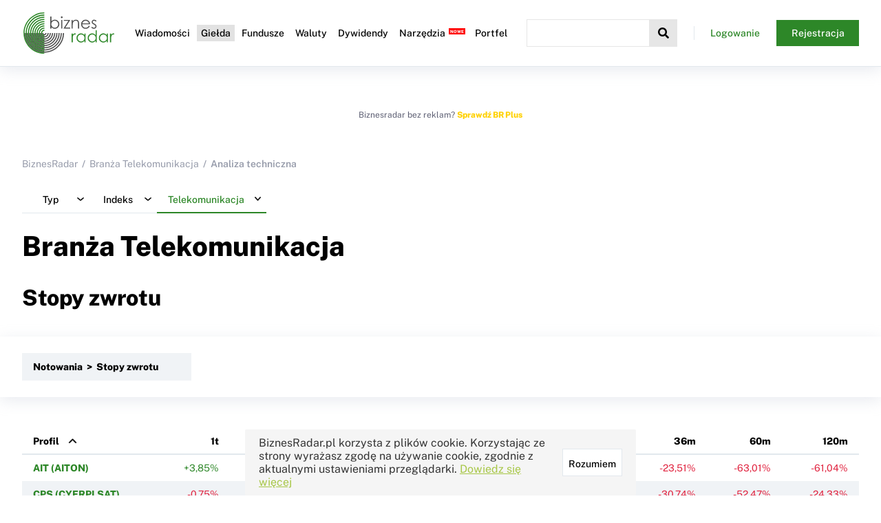

--- FILE ---
content_type: text/html; charset=UTF-8
request_url: https://www.biznesradar.pl/stopy-zwrotu/branza:telekomunikacja
body_size: 17985
content:
<!DOCTYPE html>
<html lang="pl">



<head>
    <meta charset="utf-8">
    <meta name="viewport" content="width=device-width, initial-scale=1.0">
    <title>Branża Telekomunikacja - Stopy zwrotu - BiznesRadar.pl</title>
        <meta name="description" content="Stopy zwrotu akcji GPW branży Telekomunikacja w różnych przedziałach czasowych. Tabela porównawcza.">        <meta name="keywords" content="branża Telekomunikacja,stopa zwrotu,stopy zwrotu">    
    <link rel="dns-prefetch" href="//adservice.google.com">
    <link rel="dns-prefetch" href="//adservice.google.pl">
    <link rel="dns-prefetch" href="//googleads.g.doubleclick.net">
    <link rel="dns-prefetch" href="//pagead2.googlesyndication.com">
    <link rel="dns-prefetch" href="//tpc.googlesyndication.com">
    <link rel="dns-prefetch" href="//www.googletagservices.com">
    <link rel="dns-prefetch" href="//connect.facebook.net">
    <link rel="dns-prefetch" href="//www.google-analytics.com">

    <link rel="preconnect" href="https://m.biznesradar.pl">

        <link rel="preload" href="/assets/fonts/gfonts/PublicSansNormalL.woff2" as="font" crossorigin="anonymous">
    <link rel="preload" href="/assets/fonts/gfonts/PublicSansNormalLExt.woff2" as="font" crossorigin="anonymous">
    <link rel="preload" href="/assets/fonts/font-awesome/fa-solid-900.woff2" as="font" crossorigin="anonymous">
    <link rel="preload" href="/assets/fonts/font-awesome/fa-brands-400.woff2" as="font" crossorigin="anonymous">
    <link rel="preload" href="/assets/fonts/font-awesome/fa-regular-400.woff2" as="font" crossorigin="anonymous">

    <link rel="icon" href="/assets/appicons/favicon.ico">
    <link rel="apple-touch-icon" sizes="57x57" href="/assets/appicons/apple-icon-57x57.png">
    <link rel="apple-touch-icon" sizes="60x60" href="/assets/appicons/apple-icon-60x60.png">
    <link rel="apple-touch-icon" sizes="72x72" href="/assets/appicons/apple-icon-72x72.png">
    <link rel="apple-touch-icon" sizes="76x76" href="/assets/appicons/apple-icon-76x76.png">
    <link rel="apple-touch-icon" sizes="114x114" href="/assets/appicons/apple-icon-114x114.png">
    <link rel="apple-touch-icon" sizes="120x120" href="/assets/appicons/apple-icon-120x120.png">
    <link rel="apple-touch-icon" sizes="144x144" href="/assets/appicons/apple-icon-144x144.png">
    <link rel="apple-touch-icon" sizes="152x152" href="/assets/appicons/apple-icon-152x152.png">
    <link rel="apple-touch-icon" sizes="180x180" href="/assets/appicons/apple-icon-180x180.png">
    <link rel="icon" type="image/png" sizes="192x192" href="/assets/appicons/android-icon-192x192.png">
    <link rel="icon" type="image/png" sizes="32x32" href="/assets/appicons/favicon-32x32.png">
    <link rel="icon" type="image/png" sizes="96x96" href="/assets/appicons/favicon-96x96.png">
    <link rel="icon" type="image/png" sizes="16x16" href="/assets/appicons/favicon-16x16.png">
    <link rel="manifest" href="/assets/appicons/manifest.json">
    <meta name="msapplication-TileColor" content="#ffffff">
    <meta name="msapplication-TileImage" content="/assets/appicons/ms-icon-144x144.png">
    <meta name="theme-color" content="#ffffff">
    
    <meta property="og:image"
        content="https://www.biznesradar.pl/assets/gfx/socials_default_img.png">
    <meta property="twitter:image"
        content="https://www.biznesradar.pl/assets/gfx/socials_default_img.png">
        <meta property="og:title" content="Branża Telekomunikacja - Stopy zwrotu">
        <meta property="twitter:title" content="Branża Telekomunikacja - Stopy zwrotu">
    
    
            <link rel="stylesheet" href="/assets/css/style.css?v=20251219-4" media="print" onload="this.media='all'">
            <style>
            body{font-family:'Public Sans', sans-serif;font-size:14px;color:#000;margin:0}::-moz-placeholder{color:#969BAA}::placeholder{color:#969BAA}a,a:visited,a:active{color:#000;text-decoration:none}.link,.link:visited,.link:active{color:#2D8728}.link--underline{text-decoration:underline}h1{font-weight:800;font-size:40px;line-height:48px;margin-top:0}@media (max-width: 1024px){h1{font-size:24px;line-height:32px}}h2{font-weight:800;font-size:32px;line-height:48px;margin:0 0 32px 0}@media (max-width: 1024px){h2{font-size:20px;line-height:32px;margin:0 0 16px 0}}h3{font-weight:800;font-size:28px;line-height:40px;margin-top:0}@media (max-width: 1024px){h3{font-size:18px;line-height:28px}}h4{font-weight:800;font-size:24px;line-height:36px;margin-top:0}@media (max-width: 1024px){h4{font-size:16px;line-height:24px}}h5{font-weight:800;font-size:18px;line-height:28px;margin-top:0}@media (max-width: 1024px){h5{font-size:14px;line-height:24px}}.title--big{font-weight:600;font-size:28px;line-height:40px;margin-top:0}@media (max-width: 1024px){.title--big{font-size:18px;line-height:28px}}.title--medium{font-weight:600;font-size:20px;line-height:30px;margin-top:0}@media (max-width: 1024px){.title--medium{font-size:16px;line-height:28px}}.title--small{font-weight:600;font-size:16px;line-height:24px;margin-top:0}@media (max-width: 1024px){.title--small{font-size:14px;line-height:24px}}select{font-family:'Public Sans', sans-serif;color:#000}button{color:#000}.color--black{color:#000}.color--grey{color:#969BAA}.color--greydark{color:#969BAA}.color--silver{color:#E2E8ED}.color--light{color:#F0F3F6}.color--white{color:#fff}.color--dark-blue{color:#17223E}.color--green{color:#2D8728}.color--light-green{color:rgba(45,135,40,0.1)}.color--red{color:#E0223E}.color--brplus{color:#FFD100}.background--black{background-color:#000}.background--grey{background-color:#969BAA}.background--greydark{background-color:#575C6F}.background--silver{background-color:#E2E8ED}.background--light{background-color:#F0F3F6}.background--white{background-color:#fff}.background--dark-blue{background-color:#17223E}.background--green{background-color:#2D8728}.background--light-green{background-color:rgba(45,135,40,0.1)}.background--red{background-color:#E0223E}.background--brplus{background-color:#FFD100}.background--notice{background-color:#EAF3E9}.background--hover{background-color:#FFFAE5}.hide{display:none}.show-desktop{display:block !important}.show-desktop--cell{display:table-cell !important}@media (max-width: 1024px){.show-desktop{display:none !important}}.show-mobile{display:none !important}@media (max-width: 1024px){.show-mobile{display:block !important}.show-mobile--cell{display:table-cell !important}}.overflow-scroll{overflow-x:auto;position:relative;max-width:100%}.overflow-scroll::after{transition:opacity 0.5s ease;opacity:0;content:" ";position:absolute;top:0;right:0;width:50px;height:100%;background:linear-gradient(90deg, rgba(255,255,255,0) 0%, rgba(149,149,149,0.3) 100%)}@media (min-width: 1025px){.overflow-scroll::after{display:none}}.overflow-scroll--show::after{opacity:1}.overflow-scroll--hide::after{display:none}.value--bold{font-weight:bold}.value--up{color:#2D8728}.value--down{color:#E0223E}.value--light{color:#969BAA}.value--int{white-space:nowrap}.value--date{white-space:nowrap}.value--float{white-space:nowrap}a.more{color:#2D8728;font-weight:bold;font-size:14px;display:block;margin-top:16px}a.more i{margin-left:14px}.more-c{text-align:right}@media (max-width: 639px){.more-c .button{width:100%}}.toast.toast--mod-cookie-desc{background-color:#F5F5F5;color:#333}@media (max-width: 1024px){.toast.toast--mod-cookie-desc{font-size:12px}}.push-blink{background:#FEFFD7 !important}.push-blink--up{background:#DAF2DE !important}.push-blink--down{background:#FFEDED !important}.brp-logo{background-image:url(/assets/gfx/brp.svg);background-repeat:no-repeat;background-size:cover;width:40px;height:40px;display:inline-block}.brp-logo--black{background-image:url(/assets/gfx/brp-b.svg)}.notice{padding:50px 20px;font-weight:bold;text-align:center;font-size:18px;background-color:#EAF3E9;border:1px solid #E0E0E0}.notice--mini{padding:20px;font-size:14px}.notice a,.notice a:visited,.notice a:active{color:#2D8728}dl{padding:20px 20px;background-color:#EAF3E9;border:1px solid #E0E0E0}dl dt{font-size:16px;font-weight:bold;margin:0 0 12px}dl dd{margin-left:0}dl dd img{max-width:100%}dl footer{margin-top:12px;color:#969BAA}blockquote{margin:12px 0;font-style:italic}.info-box{padding:20px;font-size:14px;background-color:#F0F3F6;border:1px solid #E0E0E0;display:flex;gap:12px}.info-box a,.info-box a:visited,.info-box a:active{color:#2D8728}.info-box .fa,.info-box .fas{color:#0080ff;font-size:18px}.indices-overview .maccordion.maccordion-quotes li .maccordion__label-content--default>div.quote{width:70px}.new:after,.premium:after,.beta:after{content:"NOWE";font-size:6px;font-weight:bold;color:#FFF;background-color:red;margin-left:3px;padding:1px 2px;position:relative;top:-5px;left:2px}.premium:after{content:"PREMIUM";background-color:#2D8728}.beta:after{content:"BETA"}h5.new:after{top:-15px;left:8px}#imgpopup{position:fixed;top:0;left:0;width:100%;height:100%;display:flex;align-items:center;justify-content:center;background-color:rgba(255,255,255,0.8);z-index:100000}#imgpopup i{position:absolute;right:32px;top:32px;font-size:48px}#imgpopup img{max-width:100%;max-height:100%}.social-icon{display:inline-block;width:40px;height:40px;border-radius:50%;background:#000;font-size:24px;display:flex;align-items:center;justify-content:center}.social-icon i{color:#FFF}.social-icon--twitter{background:#00ABF1}.social-icon--facebook{background:#39579A}.social-icon--linkedin{background:#0075AA}.breadcrumb ul{display:flex;list-style:none;padding:0;margin:0 0 24px}.breadcrumb ul li{color:#969BAA;font-weight:600}.breadcrumb ul li a{color:#969BAA;font-weight:normal}.breadcrumb li::before{content:"/";margin:0 6px}.breadcrumb li:first-child::before{content:"";margin:0}@media (max-width: 1024px){.breadcrumb{display:none}}.content-navi{padding-bottom:24px}.paid-content{background-image:url(/assets/gfx/paidcontent.png);background-repeat:no-repeat;background-size:cover;width:90px;height:18px;display:inline-block;position:relative;top:4px;opacity:0.7;margin:0 2px;cursor:pointer}.paid-content--short{width:45px}.paid-content--long{width:135px}.disclaimer{color:#969BAA;font-size:12px;margin:12px 0}.show-premium--inline,.show-hasnt-premium--inline{display:inline-block}.show-premium-1,.show-premium-2,.show-premium-3{display:none}.prem-1 .show-premium-1{display:block}.prem-1 .show-premium-1--inline{display:inline-block}.prem-2 .show-premium-2{display:block}.prem-2 .show-premium-2--inline{display:inline-block}.prem-3 .show-premium-3{display:block}.prem-3 .show-premium-3--inline{display:inline-block}.show-hasnt-premium-1,.show-hasnt-premium-2,.show-hasnt-premium-3{display:block}.show-hasnt-premium-1--inline,.show-hasnt-premium-2--inline,.show-hasnt-premium-3--inline{display:inline-block}.prem-1 .show-hasnt-premium-1{display:none}.prem-2 .show-hasnt-premium-2{display:none}.prem-3 .show-hasnt-premium-3{display:none}.premium-value{pointer-events:none;cursor:pointer}.premium-value>*{display:none}.premium-value::after{content:"";background-image:url(/assets/gfx/paidcontent.png);background-repeat:no-repeat;background-size:cover;display:inline-block;width:45px;height:18px;cursor:pointer;pointer-events:auto}.prem-1 .premium-value--1>*{display:inline-block}.prem-1 .premium-value--1::after{display:none}.prem-2 .premium-value--2>*{display:inline-block}.prem-2 .premium-value--2::after{display:none}.prem-3 .premium-value--3>*{display:inline-block}.prem-3 .premium-value--3::after{display:none}nav.full-width{position:relative;margin-bottom:48px}nav.full-width .full-width__content{padding:24px 0}nav.full-width .full-width__content::before{position:absolute;display:block;content:" ";width:100vw;height:100%;top:0;right:calc(0px - (100vw - 1290px)/2);z-index:-1;overflow-x:hidden;box-shadow:0 5px 20px 0 rgba(182,189,204,0.3)}@media (max-width: 1360px){nav.full-width .full-width__content::before{right:-32px}}@media (max-width: 1180px){nav.full-width .full-width__content::before{right:-16px}}@media (max-width: 639px){nav.full-width .full-width__content::before{display:none}}@media (max-width: 639px){nav.full-width{margin-bottom:16px}}.options{margin:24px 0;display:flex;gap:16px}.options--right{justify-content:flex-end}.indicator-icon{display:inline-block;width:16px;height:16px;border-radius:16px;background-color:#949494}.indicator-icon--buy-big{background-color:#007F46}.indicator-icon--sell-big{background-color:#FA1100}.indicator-icon--buy{background-color:#23C334}.indicator-icon--sell{background-color:#FF8412}.trendmarker-icon{display:inline-block;width:30px;height:16px}.trendmarker-icon---2{background-color:#FF0000}.trendmarker-icon---1{background-color:#FF7F7F}.trendmarker-icon--0{background-color:#FFF7D6}.trendmarker-icon--1{background-color:#7FD888}.trendmarker-icon--2{background-color:#007F0E}

.layout--standard{max-width:1275px;margin:0 auto;padding:56px 32px 48px}@media (max-width: 1180px){.layout--standard{padding:34px 16px 24px}}.layout-grid--2cols{max-width:1275px;margin:0 auto 56px;display:grid;grid-template-columns:1fr 300px;grid-gap:20px}.layout-grid--2cols .overflow-scroll{max-width:calc(100vw - 400px)}@media (max-width: 1024px){.layout-grid--2cols{display:block;margin:0 auto 24px}.layout-grid--2cols .overflow-scroll{max-width:100%}}

.content__wrapper{margin-top:96px}@media (max-width: 1180px){.content__wrapper{margin-top:72px}}header.header{position:fixed;top:0;left:0;width:100%;z-index:50000;background:#fff;border-bottom:1px solid #E2E8ED;box-shadow:0 5px 20px 0 rgba(182,189,204,0.3)}@media (min-width: 1181px){header.header.header--sticky .header__logo img{height:40px}}header.header .header__inner{max-width:1275px;margin:0 auto;display:flex;align-items:center;padding:16px 32px}header.header .header__menu-btn{display:none}header.header .header__logo{margin:0}header.header .header__logo img{display:block;height:64px;transition:height .5s ease}header.header .header__nav{z-index:2}header.header .header__nav .header__nav-close-btn{display:none}header.header .header__nav .header__nav-inner>ul{margin:0;list-style:none;display:flex;padding-left:20px;padding-right:20px}header.header .header__nav .header__nav-inner>ul>li{margin:0 2px}header.header .header__nav .header__nav-inner>ul>li>a,header.header .header__nav .header__nav-inner>ul>li>span{font-weight:500;font-size:14px;text-decoration:none;color:#000;display:inline-block;padding:4px 6px}@media (min-width: 1181px){header.header .header__nav .header__nav-inner>ul>li:hover>a,header.header .header__nav .header__nav-inner>ul>li:hover>span{background:#2D8728;color:#fff}}header.header .header__nav .header__nav-inner>ul>li.active>a,header.header .header__nav .header__nav-inner>ul>li.active>span{color:#000;background:#E2E2E2}header.header .header__nav .header__nav-inner>ul>li .nav__expand{min-width:200px;display:none;background:#fff;padding:8px 5px 5px 5px;box-shadow:5px 5px 5px 0px rgba(0,0,0,0.22)}header.header .header__nav .header__nav-inner>ul>li .nav__expand .nav__group{margin-bottom:16px}header.header .header__nav .header__nav-inner>ul>li .nav__expand .nav__label{font-weight:500;font-size:14px;border:1px solid #E2E8ED;display:block;padding:2px 8px;margin-bottom:8px}header.header .header__nav .header__nav-inner>ul>li .nav__expand ul{margin:0 0 10px 0;padding:0 10px}header.header .header__nav .header__nav-inner>ul>li .nav__expand ul li{margin:6px 0}header.header .header__nav .header__nav-inner>ul>li .nav__expand ul li a{text-decoration:none;color:#000;font-size:13px}@media (min-width: 1181px){header.header .header__nav .header__nav-inner>ul>li .nav__expand ul li a:hover{color:#2D8728;font-weight:bold}}@media (min-width: 1181px){header.header .header__nav .header__nav-inner>ul>li:hover .nav__expand{display:block;position:absolute}}header.header .header__nav .header__nav-inner>ul>li ul{margin:0;list-style:none}header.header .header__search{flex-grow:1;display:flex;position:relative;z-index:1}header.header .header__search .header__search-close-btn{display:none}header.header .header__search button{display:flex;justify-content:space-around;align-items:center;width:40px;min-width:40px;height:40px;background-color:#F0F3F6;border:none;font-size:16px;cursor:pointer}header.header .header__search input{opacity:0;width:100%;padding:0;overflow:hidden;outline:none}header.header .header__search.header__search--active .header__search-btn{background-color:#E6E6E6}header.header .header__search.header__search--active input{-webkit-appearance:textfield;margin-top:0;opacity:1;padding:10px;border-color:#E6E6E6;transition:width .5s ease}header.header .header__search.header__search--active .ac_results{display:block !important}header.header .header__search .ac_results{display:none !important;top:40px}header.header .header__profile{margin-left:24px;max-width:240px;z-index:2;display:flex}header.header .header__profile--logged{justify-content:space-between;align-items:center}header.header .header__profile--logged label{flex-grow:1;text-align:right;white-space:nowrap;overflow:hidden;text-overflow:ellipsis;background-image:url("[data-uri]");background-repeat:no-repeat;background-position:left 0 top 50%;padding-left:24px}header.header .header__profile--logged button{display:flex;justify-content:space-around;align-items:center;border:none;background:none;font-size:22px;cursor:pointer;margin-left:20px;max-width:32px}header.header .header__profile--notlogged .button{padding:12px 12px;width:120px}header.header .header__profile--notlogged .button:nth-child(1){background-image:url("[data-uri]");background-repeat:no-repeat;background-position:left 0 top 50%}@media (max-width: 1180px){header.header .header__inner{padding:16px;justify-content:space-between}header.header .header__menu-btn{display:flex;justify-content:space-around;align-items:center;width:40px;height:40px;background-color:#F0F3F6;border:none;font-size:16px;cursor:pointer;outline:none}header.header .header__nav{display:block;position:fixed;left:0;top:0;width:100%;height:100%;opacity:0;transition:opacity .5s ease;background:rgba(0,0,0,0.2);pointer-events:none}header.header .header__nav .header__nav-inner{transition:transform .5s ease;z-index:100;position:absolute;background:#fff;transform:translateX(-300px);left:0;top:0;width:75%;max-width:320px;height:100%;padding-top:120px;box-sizing:border-box}header.header .header__nav .header__nav-inner .header__nav-close-btn{display:block;border:none;background:none;font-size:22px;position:absolute;top:15px;right:10px;outline:none}header.header .header__nav .header__nav-inner>ul{display:block;overflow:auto;height:100%;padding:0}header.header .header__nav .header__nav-inner>ul>li{line-height:40px;margin:0}header.header .header__nav .header__nav-inner>ul>li>a,header.header .header__nav .header__nav-inner>ul>li>span:first-child{padding:0 24px 0 16px;font-size:18px;display:flex;justify-content:space-between;align-items:center}header.header .header__nav .header__nav-inner>ul>li>a::after,header.header .header__nav .header__nav-inner>ul>li>span:first-child::after{font-family:"Font Awesome 5 Free";font-weight:900;content:"\f105";transition:all 0.2s}header.header .header__nav .header__nav-inner>ul>li.expanded>a,header.header .header__nav .header__nav-inner>ul>li.expanded>span{background:linear-gradient(90deg, #349934 0%, #f2f2f2 100%);color:#fff}header.header .header__nav .header__nav-inner>ul>li.expanded>a::after,header.header .header__nav .header__nav-inner>ul>li.expanded>span::after{color:#2D8728;transform:rotate(90deg)}header.header .header__nav .header__nav-inner>ul>li.expanded>.nav__expand{display:block;box-shadow:none;padding:10px}header.header .header__nav .header__nav-inner>ul>li.expanded>.nav__expand ul li a{font-size:15px}header.header .header__nav .header__nav-inner>ul>li.expanded>.nav__expand .nav__group{margin-bottom:0}header.header .header__nav .header__nav-inner>ul>li.expanded>.nav__expand .nav__group .nav__label{font-size:18px;padding:0 15px;display:flex;justify-content:space-between;align-items:center}header.header .header__nav .header__nav-inner>ul>li.expanded>.nav__expand .nav__group .nav__label::after{font-family:"Font Awesome 5 Free";font-weight:900;content:"\f105";transition:all 0.2s}header.header .header__nav .header__nav-inner>ul>li.expanded>.nav__expand .nav__group ul{display:none}header.header .header__nav .header__nav-inner>ul>li.expanded>.nav__expand .nav__group.expanded .nav__label{color:#2D8728}header.header .header__nav .header__nav-inner>ul>li.expanded>.nav__expand .nav__group.expanded .nav__label::after{color:#2D8728;transform:rotate(90deg)}header.header .header__nav .header__nav-inner>ul>li.expanded>.nav__expand .nav__group.expanded ul{display:block}header.header .header__nav .header__nav-inner>ul>li.expanded>.nav__expand .nav__group.expanded ul li{padding-left:8px}header.header .header__nav .header__nav-inner>ul>li.no-expand>a::after,header.header .header__nav .header__nav-inner>ul>li.no-expand>span::after{display:none}header.header .header__nav .header__nav-inner>ul>li:last-child{margin-bottom:20px}header.header .header__profile{display:none}header.header .header__logo img{height:40px}header.header .header__search{flex-grow:0}header.header .header__search input{width:1px}header.header--search-mode{position:fixed;width:100%;height:100%;padding-top:40px}header.header--search-mode .header__inner{display:block}header.header--search-mode .header__menu-btn,header.header--search-mode .header__logo{display:none}header.header--search-mode .header__search{width:100%}header.header--search-mode .header__search .header__search-close-btn{font-size:22px;display:block;position:fixed;top:10px;right:10px;background:none}header.header--search-mode .header__search--active input{width:100%}header.header--menu-mode .header__nav{opacity:1;pointer-events:auto}header.header--menu-mode .header__nav .header__nav-inner{transform:translateX(0)}@-webkit-keyframes fadeIn{0%{opacity:0}100%{opacity:1}}@keyframes fadeIn{0%{opacity:0}100%{opacity:1}}header.header--menu-mode .header__profile{display:flex;position:fixed;margin:0;left:0;top:60px;max-width:320px;width:75%;padding:0 16px;box-sizing:border-box;-webkit-animation:fadeIn 1s ease-in;animation:fadeIn 1s ease-in;border-bottom:1px solid #E2E8ED;padding-bottom:16px}header.header--menu-mode .header__profile--logged label{background:none;text-align:left;padding-left:0}header.header--menu-mode .header__profile--notlogged{justify-content:space-between}header.header--menu-mode .header__profile--notlogged .button:nth-child(1){background:none}.search-mode .ac_results{max-height:calc(100vh - 140px)}.search-mode .ac_results ul{max-height:calc(100vh - 140px) !important}.menu-mode{overflow:hidden;max-width:100%}}
        </style>
    
    <script src="/user-data/"></script>
    <script>
        var serviceRootDomain = 'biznesradar.pl';
        "use strict";function _typeof(t){return(_typeof="function"==typeof Symbol&&"symbol"==typeof Symbol.iterator?function(t){return typeof t}:function(t){return t&&"function"==typeof Symbol&&t.constructor===Symbol&&t!==Symbol.prototype?"symbol":typeof t})(t)}var runtime=function(t){var e=Object.prototype,r=e.hasOwnProperty,n=Object.defineProperty||function(t,e,r){t[e]=r.value},o="function"==typeof Symbol?Symbol:{},i=o.iterator||"@@iterator",a=o.asyncIterator||"@@asyncIterator",c=o.toStringTag||"@@toStringTag";function u(t,e,r){return Object.defineProperty(t,e,{value:r,enumerable:!0,configurable:!0,writable:!0}),t[e]}try{u({},"")}catch(t){u=function(t,e,r){return t[e]=r}}function f(t,e,r,o){var i=e&&e.prototype instanceof s?e:s,a=Object.create(i.prototype),c=new j(o||[]);return n(a,"_invoke",{value:L(t,r,c)}),a}function l(t,e,r){try{return{type:"normal",arg:t.call(e,r)}}catch(t){return{type:"throw",arg:t}}}t.wrap=f;var h={};function s(){}function p(){}function y(){}var d={};u(d,i,(function(){return this}));var v=Object.getPrototypeOf,g=v&&v(v(O([])));g&&g!==e&&r.call(g,i)&&(d=g);var m=y.prototype=s.prototype=Object.create(d);function w(t){["next","throw","return"].forEach((function(e){u(t,e,(function(t){return this._invoke(e,t)}))}))}function b(t,e){var o;n(this,"_invoke",{value:function(n,i){function a(){return new e((function(o,a){!function n(o,i,a,c){var u=l(t[o],t,i);if("throw"!==u.type){var f=u.arg,h=f.value;return h&&"object"===_typeof(h)&&r.call(h,"__await")?e.resolve(h.__await).then((function(t){n("next",t,a,c)}),(function(t){n("throw",t,a,c)})):e.resolve(h).then((function(t){f.value=t,a(f)}),(function(t){return n("throw",t,a,c)}))}c(u.arg)}(n,i,o,a)}))}return o=o?o.then(a,a):a()}})}function L(t,e,r){var n="suspendedStart";return function(o,i){if("executing"===n)throw new Error("Generator is already running");if("completed"===n){if("throw"===o)throw i;return{value:void 0,done:!0}}for(r.method=o,r.arg=i;;){var a=r.delegate;if(a){var c=x(a,r);if(c){if(c===h)continue;return c}}if("next"===r.method)r.sent=r._sent=r.arg;else if("throw"===r.method){if("suspendedStart"===n)throw n="completed",r.arg;r.dispatchException(r.arg)}else"return"===r.method&&r.abrupt("return",r.arg);n="executing";var u=l(t,e,r);if("normal"===u.type){if(n=r.done?"completed":"suspendedYield",u.arg===h)continue;return{value:u.arg,done:r.done}}"throw"===u.type&&(n="completed",r.method="throw",r.arg=u.arg)}}}function x(t,e){var r=e.method,n=t.iterator[r];if(void 0===n)return e.delegate=null,"throw"===r&&t.iterator.return&&(e.method="return",e.arg=void 0,x(t,e),"throw"===e.method)?h:("return"!==r&&(e.method="throw",e.arg=new TypeError("The iterator does not provide a '"+r+"' method")),h);var o=l(n,t.iterator,e.arg);if("throw"===o.type)return e.method="throw",e.arg=o.arg,e.delegate=null,h;var i=o.arg;return i?i.done?(e[t.resultName]=i.value,e.next=t.nextLoc,"return"!==e.method&&(e.method="next",e.arg=void 0),e.delegate=null,h):i:(e.method="throw",e.arg=new TypeError("iterator result is not an object"),e.delegate=null,h)}function E(t){var e={tryLoc:t[0]};1 in t&&(e.catchLoc=t[1]),2 in t&&(e.finallyLoc=t[2],e.afterLoc=t[3]),this.tryEntries.push(e)}function _(t){var e=t.completion||{};e.type="normal",delete e.arg,t.completion=e}function j(t){this.tryEntries=[{tryLoc:"root"}],t.forEach(E,this),this.reset(!0)}function O(t){if(null!=t){var e=t[i];if(e)return e.call(t);if("function"==typeof t.next)return t;if(!isNaN(t.length)){var n=-1,o=function e(){for(;++n<t.length;)if(r.call(t,n))return e.value=t[n],e.done=!1,e;return e.value=void 0,e.done=!0,e};return o.next=o}}throw new TypeError(_typeof(t)+" is not iterable")}return p.prototype=y,n(m,"constructor",{value:y,configurable:!0}),n(y,"constructor",{value:p,configurable:!0}),p.displayName=u(y,c,"GeneratorFunction"),t.isGeneratorFunction=function(t){var e="function"==typeof t&&t.constructor;return!!e&&(e===p||"GeneratorFunction"===(e.displayName||e.name))},t.mark=function(t){return Object.setPrototypeOf?Object.setPrototypeOf(t,y):(t.__proto__=y,u(t,c,"GeneratorFunction")),t.prototype=Object.create(m),t},t.awrap=function(t){return{__await:t}},w(b.prototype),u(b.prototype,a,(function(){return this})),t.AsyncIterator=b,t.async=function(e,r,n,o,i){void 0===i&&(i=Promise);var a=new b(f(e,r,n,o),i);return t.isGeneratorFunction(r)?a:a.next().then((function(t){return t.done?t.value:a.next()}))},w(m),u(m,c,"Generator"),u(m,i,(function(){return this})),u(m,"toString",(function(){return"[object Generator]"})),t.keys=function(t){var e=Object(t),r=[];for(var n in e)r.push(n);return r.reverse(),function t(){for(;r.length;){var n=r.pop();if(n in e)return t.value=n,t.done=!1,t}return t.done=!0,t}},t.values=O,j.prototype={constructor:j,reset:function(t){if(this.prev=0,this.next=0,this.sent=this._sent=void 0,this.done=!1,this.delegate=null,this.method="next",this.arg=void 0,this.tryEntries.forEach(_),!t)for(var e in this)"t"===e.charAt(0)&&r.call(this,e)&&!isNaN(+e.slice(1))&&(this[e]=void 0)},stop:function(){this.done=!0;var t=this.tryEntries[0].completion;if("throw"===t.type)throw t.arg;return this.rval},dispatchException:function(t){if(this.done)throw t;var e=this;function n(r,n){return a.type="throw",a.arg=t,e.next=r,n&&(e.method="next",e.arg=void 0),!!n}for(var o=this.tryEntries.length-1;o>=0;--o){var i=this.tryEntries[o],a=i.completion;if("root"===i.tryLoc)return n("end");if(i.tryLoc<=this.prev){var c=r.call(i,"catchLoc"),u=r.call(i,"finallyLoc");if(c&&u){if(this.prev<i.catchLoc)return n(i.catchLoc,!0);if(this.prev<i.finallyLoc)return n(i.finallyLoc)}else if(c){if(this.prev<i.catchLoc)return n(i.catchLoc,!0)}else{if(!u)throw new Error("try statement without catch or finally");if(this.prev<i.finallyLoc)return n(i.finallyLoc)}}}},abrupt:function(t,e){for(var n=this.tryEntries.length-1;n>=0;--n){var o=this.tryEntries[n];if(o.tryLoc<=this.prev&&r.call(o,"finallyLoc")&&this.prev<o.finallyLoc){var i=o;break}}i&&("break"===t||"continue"===t)&&i.tryLoc<=e&&e<=i.finallyLoc&&(i=null);var a=i?i.completion:{};return a.type=t,a.arg=e,i?(this.method="next",this.next=i.finallyLoc,h):this.complete(a)},complete:function(t,e){if("throw"===t.type)throw t.arg;return"break"===t.type||"continue"===t.type?this.next=t.arg:"return"===t.type?(this.rval=this.arg=t.arg,this.method="return",this.next="end"):"normal"===t.type&&e&&(this.next=e),h},finish:function(t){for(var e=this.tryEntries.length-1;e>=0;--e){var r=this.tryEntries[e];if(r.finallyLoc===t)return this.complete(r.completion,r.afterLoc),_(r),h}},catch:function(t){for(var e=this.tryEntries.length-1;e>=0;--e){var r=this.tryEntries[e];if(r.tryLoc===t){var n=r.completion;if("throw"===n.type){var o=n.arg;_(r)}return o}}throw new Error("illegal catch attempt")},delegateYield:function(t,e,r){return this.delegate={iterator:O(t),resultName:e,nextLoc:r},"next"===this.method&&(this.arg=void 0),h}},t}("object"===("undefined"==typeof module?"undefined":_typeof(module))?module.exports:{});try{regeneratorRuntime=runtime}catch(t){"object"===("undefined"==typeof globalThis?"undefined":_typeof(globalThis))?globalThis.regeneratorRuntime=runtime:Function("r","regeneratorRuntime = r")(runtime)}
"use strict";function _createForOfIteratorHelper(t,r){var e="undefined"!=typeof Symbol&&t[Symbol.iterator]||t["@@iterator"];if(!e){if(Array.isArray(t)||(e=_unsupportedIterableToArray(t))||r&&t&&"number"==typeof t.length){e&&(t=e);var n=0,o=function(){};return{s:o,n:function(){return n>=t.length?{done:!0}:{done:!1,value:t[n++]}},e:function(t){throw t},f:o}}throw new TypeError("Invalid attempt to iterate non-iterable instance.\nIn order to be iterable, non-array objects must have a [Symbol.iterator]() method.")}var c,a=!0,u=!1;return{s:function(){e=e.call(t)},n:function(){var t=e.next();return a=t.done,t},e:function(t){u=!0,c=t},f:function(){try{a||null==e.return||e.return()}finally{if(u)throw c}}}}function _unsupportedIterableToArray(t,r){if(t){if("string"==typeof t)return _arrayLikeToArray(t,r);var e=Object.prototype.toString.call(t).slice(8,-1);return"Object"===e&&t.constructor&&(e=t.constructor.name),"Map"===e||"Set"===e?Array.from(t):"Arguments"===e||/^(?:Ui|I)nt(?:8|16|32)(?:Clamped)?Array$/.test(e)?_arrayLikeToArray(t,r):void 0}}function _arrayLikeToArray(t,r){(null==r||r>t.length)&&(r=t.length);for(var e=0,n=new Array(r);e<r;e++)n[e]=t[e];return n}var initFunctions={checkProductAccess:function(t){var r=Array.isArray(t)?t:[t];if(account.products){var e,n=_createForOfIteratorHelper(r);try{for(n.s();!(e=n.n()).done;){var o=e.value;for(var c in account.products)if(account.products[c].product.OID==o&&account.products[c].access)for(var a in account.products[c].access)if(account.products[c].access[a].Active)return!0}}catch(t){n.e(t)}finally{n.f()}}return!1},bodyWrapperOpen:function(){var t=[];"undefined"!=typeof account&&(account.oid&&t.push("logged"),this.checkProductAccess(1)&&t.push("prem-1"),this.checkProductAccess(2)&&(t.push("prem-2"),t.push("adf")),this.checkProductAccess(3)&&(t.push("prem-3"),t.push("adf")),account.wallets&&account.wallets.length>1&&t.push("hw")),document.write('<div id="main-props" class="'+t.join(" ")+'">')},bodyWrapperClose:function(){document.write("</div>")}};initFunctions.checkProductAccess([2,3])&&(window.DAD=!0),document.addEventListener("DOMContentLoaded",(function(t){initFunctions.checkProductAccess([1,2,3])||fetch(new Request("https://pagead2.googlesyndication.com/pagead/js/adsbygoogle.js",{method:"HEAD",mode:"no-cors"})).catch((function(t){document.getElementById("main-props").classList.add("adb")}))}));    </script>

    <script>
	if(!window.DAD){
		var gdfp_async = true;
			var _dfp_sd = "";
		_dfp_sd += "googletag.defineSlot('/60562554/New_BiznesRadar.pl_300x250', [[970,250],[750,300],[750,200],[750,100],[728,90],[468,60],[300,250],[320,50],[320,100]], 'div-gpt-ad-9490940087-0').defineSizeMapping(googletag.sizeMapping().addSize([1024,0], [[970,250],[750,300],[750,200],[750,100],[728,90],[468,60]]).addSize([768,0], [[750,300],[750,200],[750,100],[728,90],[468,60]]).addSize([320,0], [[300,250],[320,50],[320,100]]).addSize([0,0], [[300,250],[320,50],[320,100]]).build()).setTargeting('br_channel', 'NOTOWANIA').addService(googletag.pubads());\r\n";
		_dfp_sd += "googletag.defineSlot('/60562554/BR_glowna_billboard2', [[970,250],[750,300],[750,200],[750,100],[728,90],[468,60],[300,250],[320,50],[320,100]], 'div-gpt-ad-2330987920-1').defineSizeMapping(googletag.sizeMapping().addSize([1024,0], [[970,250],[750,300],[750,200],[750,100],[728,90],[468,60]]).addSize([768,0], [[750,300],[750,200],[750,100],[728,90],[468,60]]).addSize([320,0], [[300,250],[320,50],[320,100]]).addSize([0,0], [[300,250],[320,50],[320,100]]).build()).setTargeting('br_channel', 'NOTOWANIA').addService(googletag.pubads());\r\n";
		if(gdfp_async){
			var _dfp_h = ""
				+"<sc" + "ript>\r\n"
				+"var googletag = googletag || {};\r\n"
				+"googletag.cmd = googletag.cmd || [];\r\n"
				+"(function() {\r\n"
				+"var gads = document.createElement('script');\r\n"
				+"gads.async = true;\r\n"
				+"gads.type = 'text/javascript';\r\n"
				+"var useSSL = 'https:' == document.location.protocol;\r\n"
				+"gads.src = (useSSL ? 'https:' : 'http:') +\r\n"
				+"'//www.googletagservices.com/tag/js/gpt.js';\r\n"
				+"var node = document.getElementsByTagName('script')[0];\r\n"
				+"node.parentNode.insertBefore(gads, node);\r\n"
				+"})();\r\n"
				+"</scr" + "ipt>\r\n"
				+"<scr" + "ipt type=\"text/javascript\">\r\n"
				+"googletag.cmd.push(function() {\r\n"
				+ _dfp_sd
				+"googletag.pubads().enableSingleRequest();\r\n"
				+"googletag.pubads().collapseEmptyDivs();\r\n"
				+"googletag.enableServices();\r\n"
				+"})\r\n"
				+"</scr" + "ipt>";
			document.write(_dfp_h);
		} else {
			var _dfp_h = ""
				+"<scr" + "ipt type=\"text/javascript\">\r\n"
				+"(function() {\r\n"
				+"var useSSL = 'https:' == document.location.protocol;\r\n"
				+"var src = (useSSL ? 'https:' : 'http:') +\r\n"
				+"'//www.googletagservices.com/tag/js/gpt.js';\r\n"
				+"document.write('<scr' + 'ipt src=\"' + src + '\"></scr' + 'ipt>');\r\n"
				+"})();\r\n"
				+"</scr" + "ipt>";
			document.write(_dfp_h);
		}
	}
	else{
		googletag = undefinedgoogletag = {display: function(){},pubads: function(){return {enableSyncRendering: function(){},enableSingleRequest: function(){}}}, enableServices: function(){}}; 
	}
</script>

    
    <script>
        function _gu(){
        if (typeof account != 'undefined' && account.oid) return account.oid;
        var _c = document.cookie.match(RegExp('(?:^|;\\s*)_ga=([^;]*)'));
        if (_c) return "GA_" + _c[1].split('.')[2] || "";
        return "";
        }
        dataLayer = [{
        'dimension1': (typeof account != 'undefined' && account.oid ? 'YES' : 'NO'),
        'dimension3': (typeof _advertising != 'undefined' ? 'NO' : 'YES'),
        'dimension5': 'YES',
                        'UserLogged': (typeof account != 'undefined' && account.oid ? 'Yes' : 'No'),
        'Authentication': (typeof account != 'undefined' && account.oid ? (account.service == 'SE' ? 'standard' :
            'social') : ''),
        'User': '' + _gu(),
        'PageType': 'other',
'PremiumContent': 'No',
'PageSubCategory': 'ND',
'PageCategory': 'Giełda',

        }];
    </script>
    <!-- Google Tag Manager -->
<script>(function(w,d,s,l,i){w[l]=w[l]||[];w[l].push({'gtm.start': new Date().getTime(),event:'gtm.js'});var f=d.getElementsByTagName(s)[0], j=d.createElement(s),dl=l!='dataLayer'?'&l='+l:'';j.async=true;j.src='https://www.googletagmanager.com/gtm.js?id='+i+dl;f.parentNode.insertBefore(j,f);})(window,document,'script','dataLayer','GTM-MJF7SFF');</script>
<!-- End Google Tag Manager -->    <script>
                if(!window.DAD){
        document.write('<scr' +
            'ipt async src="//cmp.optad360.io/items/cca73bed-93b4-4906-a585-809b066e5798.min.js"></scr' + 'ipt>');
        }
    </script>
</head>

<body class="page-stopy-zwrotu"><script>
	if(!gdfp_async){
		var _dfp_h = ""
			+"<scr" + "ipt>\r\n"
			+ _dfp_sd
			+"googletag.pubads().enableSyncRendering();\r\n"
			+"googletag.pubads().enableSingleRequest();\r\n"
			+"googletag.enableServices();\r\n"
			+"</scr" + "ipt>";
		document.write(_dfp_h);
	}
</script>

    <script>
                if(!window.DAD){
        document.write('<scr' +
            'ipt async src="//get.optad360.io/sf/43fa4186-41d3-11e8-a7ed-06048607e8f8/plugin.min.js"></scr' + 'ipt>'
        );
        }
    </script>

    <script>
        initFunctions.bodyWrapperOpen();
    </script>

            <header class="header js-header">

    <div class="header__inner">

        <button class="button--icon-only header__menu-btn js-header__menu-btn" title="Menu"><i class="fas fa-bars"></i></button>

                    <div class="header__logo"><a href="/"><img src="/assets/gfx/logo.svg" alt="BiznesRadar.pl"></a></div>
        
        <nav class="header__nav js-header__nav">
            <div class="header__nav-inner js-header__nav-inner">
                <button class="header__nav-close-btn js-header__nav-close-btn" title="Znajdź instrument"><i class="fas fa-times"></i></button>
                <ul>
                    <li itemtype="http://schema.org/SiteNavigationElement" itemscope="" class="">
                        <a href="/artykuly/">Wiadomości</a>
                        <div class="nav__expand">
                            <ul>
                                <li itemprop="name"><a itemprop="url" href="/komentarze-gieldowe/">Komentarze giełdowe</a></li>
                                <li itemprop="name"><a itemprop="url" href="/news-archive/2,1">Komunikaty ESPI/EBI</a></li>
                                <li itemprop="name"><a itemprop="url" href="/artykuly/">Najważniejsze wiadomości</a></li>
                            </ul>
                        </div>
                    </li>
                    
                    <li itemtype="http://schema.org/SiteNavigationElement" itemscope="" class=" active">
                        <a href="/gielda/akcje_gpw">Giełda</a>
                        <div class="nav__expand">
                            <div class="nav__group js-nav__group">
                                <span class="nav__label"><span>GPW</span></span>
                                <ul>
                                    <li itemprop="name"><a itemprop="url" href="/gielda/akcje_gpw" title="Notowania akcji GPW">Akcje GPW</a></li>
                                    <li itemprop="name"><a itemprop="url" href="/gielda/newconnect" title="Notowania akcji NewConnect">Akcje NewConnect</a></li>
                                    <li itemprop="name"><a itemprop="url" href="/gielda/akcje_globalconnect" title="Notowania akcji GlobalConnect">Akcje GlobalConnect</a></li>
                                    <li itemprop="name"><a itemprop="url" href="/gielda/certyfikaty_inwestycyjne" title="Notowania certyfikatów inwestycyjnych">Certyfikaty inwestycyjne</a></li>
                                    <li itemprop="name"><a itemprop="url" href="/gielda/etf" title="Notowania ETF GPW">ETF</a></li>
                                    <li itemprop="name"><a itemprop="url" href="/gielda/indeksy" title="Notowania indeksów GPW">Indeksy</a></li>
                                    <li itemprop="name"><a itemprop="url" href="/gielda/pochodne_kontrakty" title="Notowania kontraktów terminowych GPW">Kontrakty terminowe</a></li>
                                    <li itemprop="name"><a itemprop="url" href="/gielda/obligacje" title="Notowania obligacji rynku Catalyst GPW">Obligacje</a></li>
                                    <li itemprop="name"><a itemprop="url" href="/gielda/pochodne_opcje" title="Notowania kontraktów opcyjnych GPW">Opcje</a></li>
                                    <li itemprop="name"><a itemprop="url" href="/gielda/strukturyzowane" title="Notowania produktów strukturyzowanych">Strukturyzowane</a></li>
                                    <li itemprop="name"><a itemprop="url" href="/gielda/warranty" title="Notowania warratnów GPW">Warranty</a></li>
                                </ul>
                            </div>
                            <div class="nav__group js-nav__group">
                                <span class="nav__label"><span>Komponenty</span></span>
                                <ul>
                                    <li itemprop="name"><a itemprop="url" href="/gielda/indeks:mWIG40" title="Notowania spółek z indeksu mWIG40">mWIG40</a></li>
                                    <li itemprop="name"><a itemprop="url" href="/gielda/indeks:sWIG80" title="Notowania spółek z indeksu sWIG80">sWIG80</a></li>
                                    <li itemprop="name"><a itemprop="url" href="/gielda/indeks:WIG20" title="Notowania spółek z indeksu WIG20">WIG20</a></li>
                                    <li itemprop="name"><a itemprop="url" href="/gielda/indeks:WIG30" title="Notowania spółek z indeksu WIG30">WIG30</a></li>
                                </ul>
                            </div>
                            <div class="nav__group js-nav__group">
                                <span class="nav__label"><span>Świat</span></span>
                                <ul>
                                    <li itemprop="name"><a itemprop="url" href="/gielda/indeksy_swiatowe" title="Notowania indeksów zagranicznych">Indeksy światowe</a></li>
                                    <li itemprop="name"><a itemprop="url" href="/gielda/towary" title="Notowania kontaktów terminowych na towary i surowce">Towary</a></li>
                                    <li itemprop="name"><a itemprop="url" href="/gielda/akcje_zagraniczne" title="Notowania akcji zagranicznych">Akcje zagraniczne</a></li>
                                </ul>
                            </div>
                        </div>
                    </li>
                    
                    <li itemtype="http://schema.org/SiteNavigationElement" itemscope="" class="">
                        <a href="/fundusze/krajowe-akcji" title="Fundusze inwestycyjne">Fundusze</a>
                        <div class="nav__expand nav__expand--force">
                            <div class="nav__group js-nav__group">
                                <span class="nav__label"><span>TFI</span></span>
                                <ul>
                                    <li itemprop="name"><a itemprop="url" href="/fundusze/krajowe-akcji" title="Fundusze inwestycyjne krajowe Akcji polskich">Akcji polskich</a></li>
                                    <li itemprop="name"><a itemprop="url" href="/fundusze/krajowe-akcji-rynkow-zagranicznych" title="Fundusze inwestycyjne krajowe Akcji rynków zagranicznych">Akcji rynków zagranicznych</a></li>   
                                    <li itemprop="name"><a itemprop="url" href="/fundusze/krajowe-rynku-pienieznego" title="Fundusze inwestycyjne krajowe Gotówkowe i pieniężne">Gotówkowe i pieniężne</a></li>
                                    <li itemprop="name"><a itemprop="url" href="/fundusze/krajowe-inne" title="Fundusze inwestycyjne krajowe Inne">Inne</a></li>
                                                                        <li itemprop="name"><a itemprop="url" href="/fundusze/krajowe-papierow-dluznych" title="Fundusze inwestycyjne krajowe Papierów dłużnych">Papierów dłużnych</a></li>
                                    <li itemprop="name"><a itemprop="url" href="/fundusze/ppk" title="Fundusze inwestycyjne krajowe PPK zdefiniowanej daty">PPK zdefiniowanej daty</a></li>   
                                    <li itemprop="name"><a itemprop="url" href="/fundusze/krajowe-stabilnego-wzrostu" title="Fundusze inwestycyjne krajowe Stabilnego wzrostu">Stabilnego wzrostu</a></li>
                                    <li itemprop="name"><a itemprop="url" href="/fundusze/krajowe-zrownowazone" title="Fundusze inwestycyjne krajowe Zrównoważone">Zrównoważone</a></li>
                                                                    </ul>
                            </div>
                            <div class="nav__group js-nav__group">
                                <span class="nav__label"><span>Zagraniczne</span></span>
                                <ul>
                                    <li itemprop="name"><a itemprop="url" href="/fundusze/zagraniczne-akcji" title="Fundusze inwestycyjne zagraniczne Akcji">Akcji</a></li>
                                    <li itemprop="name"><a itemprop="url" href="/fundusze/zagraniczne-inne" title="Fundusze inwestycyjne zagraniczne Inne">Inne</a></li>
                                    <li itemprop="name"><a itemprop="url" href="/fundusze/zagraniczne-mieszane" title="Fundusze inwestycyjne zagraniczne Mieszane">Mieszane</a></li>
                                    <li itemprop="name"><a itemprop="url" href="/fundusze/zagraniczne-ochrony-kapitalu" title="Fundusze inwestycyjne zagraniczne Ochrony kapitału">Ochrony kapitału</a></li>
                                    <li itemprop="name"><a itemprop="url" href="/fundusze/zagraniczne-papierow-dluznych" title="Fundusze inwestycyjne zagraniczne Papierów dłużnych">Papierów dłużnych</a></li>
                                    <li itemprop="name"><a itemprop="url" href="/fundusze/zagraniczne-rynku-pienieznego" title="Fundusze inwestycyjne zagraniczne Rynku pieniężnego">Rynku pieniężnego</a></li>
                                                                    </ul>
                            </div>
                            <div class="nav__group js-nav__group">
                                <span class="nav__label"><span>OFE</span></span>
                                <ul>
                                    <li itemprop="name"><a itemprop="url" href="/fundusze/ofe" title="Otwarte Fundusze Emerytalne">OFE</a></li>
                                </ul>
                            </div>
                        </div>
                    </li>

                    <li itemtype="http://schema.org/SiteNavigationElement" itemscope="" class="">
                        <a href="/waluty/forex" title="Notowania walut">Waluty</a>
                        <div class="nav__expand">
                            <ul>
                                <li itemprop="name"><a itemprop="url" href="/waluty/forex" title="Notowania FOREX">FOREX</a></li>
                                <li itemprop="name"><a itemprop="url" href="/waluty/bitcoin" title="Notowania kryptowalut">Kryptowaluty</a></li>
                                <li itemprop="name"><a itemprop="url" href="/waluty/nbp" title="Kursy walut NBP">NBP</a></li>
                                <li itemprop="name"><a itemprop="url" href="/stopy-procentowe/" title="Stopy procentowe NBP">Stopy procentowe</a></li>
                            </ul>
                        </div>
                    </li>

                    <li itemtype="http://schema.org/SiteNavigationElement" itemscope="" class="no-expand" >
                        <a itemprop="url" href="/dywidendy/" title="Dywidendy">Dywidendy</a>
                    </li>

                    <li itemtype="http://schema.org/SiteNavigationElement" itemscope="" class="">
                        <span><span class="new">Narzędzia</span></span>
                        <div class="nav__expand">
                            <div class="nav__group js-nav__group">
                                <span class="nav__label"><span>Akcje</span></span>
                                <ul>
                                    <li itemprop="name"><a itemprop="url" href="/dynamika-obrotow/" title="Dynamika obrotów akcji GPW i NewConnect">Dynamika obrotów GPW</a></li>
                                    <li itemprop="name"><a itemprop="url" href="/formacje-swiecowe/" title="Formacje świecowe">Formacje świecowe</a></li>
                                    <li itemprop="name" class="new"><a itemprop="url" href="/kalendarium/" title="Kalendarium">Kalendarium</a></li>
                                    <li itemprop="name"><a itemprop="url" href="/minmax/" title="Nowe maksima/minima">Nowe maksima/minima</a></li>
                                    <li itemprop="name" class="new"><a itemprop="url" href="/portfele-tfi/" title="Portfele TFI">Portfele TFI</a></li>
                                    <li itemprop="name"><a itemprop="url" href="/symbols-rank/" title="Ranking popularności spółek">Ranking popularności spółek</a></li>
                                    <li itemprop="name"><a itemprop="url" href="/rekomendacje/" title="Rekomendacje giełdowe">Rekomendacje</a></li>
                                    <li itemprop="name"><a itemprop="url" href="/skaner-akcji/" title="Skaner akcji GPW">Skaner akcji GPW</a></li>
                                    <li itemprop="name"><a itemprop="url" href="/statystyka-sesji/" title="Statystyka sesji GPW">Statystyka sesji GPW</a></li>
                                                                        <li itemprop="name"><a itemprop="url" href="/branze/" title="Stopy zwrotu z podziełem na branże">Stopy zwrotu z podziełem na branże</a></li>
                                    <li itemprop="name"><a itemprop="url" href="/sygnaly-analizy-technicznej/" title="Sygnały analizy technicznej">Sygnały analizy technicznej</a></li>
                                    <li itemprop="name"><a itemprop="url" href="/trendy/" title="Trendy">Trendy</a></li>
                                    <li itemprop="name" class="new"><a itemprop="url" href="/transakcje-insiderow/" title="Transakcje insiderów">Transakcje insiderów</a></li>
                                    <li itemprop="name" class="new"><a itemprop="url" href="/transakcje-pakietowe/" title="Transakcje pakietowe">Transakcje pakietowe</a></li>
                                </ul>
                            </div>
                            <div class="nav__group js-nav__group">
                                <span class="nav__label"><span>Fundusze</span></span>
                                <ul>
                                    <li itemprop="name"><a itemprop="url" href="/symbols-rank/funds" title="Ranking popularności funduszy">Ranking popularności funduszy</a></li>
                                </ul>
                            </div>
                            <div class="nav__group js-nav__group">
                                <span class="nav__label"><span>Inne</span></span>
                                <ul>
                                    <li itemprop="name"><a itemprop="url" href="/wskazniki-makroekonomiczne/" title="Wskaźniki makroekonomiczne">Dane makro</a></li>
                                    <li itemprop="name"><a itemprop="url" href="/trendomierz/" title="Trendomierz" onclick="return Account.loginRequired()">Trendomierz</a></li>
                                </ul>
                            </div>
                        </div>
                    </li>

                    <li itemtype="http://schema.org/SiteNavigationElement" itemscope="" class="">
                        <a href="/portfele/">Portfel</a>
                        <div class="nav__expand">
                            <ul>
                                <li itemprop="name"><a itemprop="url" href="/alerts/" title="Alerty" onclick="return Account.loginRequired()">Alerty</a></li>
                                <li itemprop="name"><a itemprop="url" href="/portfele/" title="Portfele">Portfele</a></li>
                            </ul>
                        </div>
                    </li>
                    
                </ul>
            </div>
        </nav>


        <div class="header__search js-header__search">
            <button class="header__search-close-btn js-header__search-close-bt" title="Zamknij"><i class="fas fa-times"></i></button>
            <input class="form__input" type="search" autocomplete="off" id="js-search" style="font-size: 16px;"> 
            <button class="button--icon-only js-header__search-btn header__search-btn" title="Znajdź instrument"><i class="fas fa-search"></i></button>
        </div>

        <div class="header__profile js-header__profile"></div>

    </div>

</header>
                    <div class="content__wrapper">
                <main class="content__inner">
                                        <div class="layout layout--standard profiles-list">

        <div class="ac ac--billboard"><div class="ac__inner"><div class="ac__c"><div class="adbox" id="div-gpt-ad-9490940087-0">
<script>
	if(gdfp_async){
		document.write("<sc" + "ript>\r\n" + "googletag.cmd.push(function() { googletag.display('div-gpt-ad-9490940087-0'); });\r\n" + "</scr" + "ipt>");
	} else {
		googletag.display('div-gpt-ad-9490940087-0');
	}
</script>
</div>
</div><div class="ac__l">Biznesradar bez reklam? <a href="https://premium.biznesradar.pl/brplus">Sprawdź BR Plus</a></div></div></div>

    
    <nav aria-label="Breadcrumb" class="breadcrumb"><ul><li><a href="/">BiznesRadar</a></li><li><a href="/gielda/branza:telekomunikacja">Branża Telekomunikacja</a></li><li>Analiza techniczna</li></ul></nav>

    <div class="content-navi">
        <menu class="tabs">
    <li class="context-menu">
        <span>Typ</span>    
        <div class="context-menu__glass"></div>
        <menu>
            <li class="label">Według typu</li>
            <li><a href="/stopy-zwrotu/">Akcje</a></li>
            <li><a href="/stopy-zwrotu/akcje_gpw">Akcje GPW</a></li>
            <li><a href="/stopy-zwrotu/newconnect">Akcje NewConnect</a></li>
            <li><a href="/stopy-zwrotu/akcje_globalconnect">Akcje GlobalConnect</a></li>
            <li><a href="/stopy-zwrotu/indeksy">Indeksy</a></li>
            <li><a href="/stopy-zwrotu/obligacje">Obligacje</a></li>
            <li><a href="/stopy-zwrotu/pochodne_kontrakty">Kontrakty</a></li>
            <li><a href="/stopy-zwrotu/pochodne_opcje">Opcje</a></li>
            <li><a href="/stopy-zwrotu/etf">ETF</a></li>
            <li><a href="/stopy-zwrotu/strukturyzowane">Strukturyzowane</a></li>
            <li><a href="/stopy-zwrotu/certyfikaty_inwestycyjne">Certyfikaty</a></li>
            <li><a href="/stopy-zwrotu/warranty">Warranty</a></li>
            <li class="label seperator">Świat</li>
            <li><a href="/gielda/indeksy_swiatowe">Indeksy światowe</a></li>
            <li><a href="/stopy-zwrotu/towary">Towary CFD</a></li>
            <li><a href="/stopy-zwrotu/akcje_zagraniczne">Akcje zagraniczne</a></li>
        </menu>
    </li>
    <li class="context-menu">
        <span>Indeks</span> 
        <div class="context-menu__glass"></div>
        <menu>
            <li class="label">Według indeksu</li>
                            <li>
                    <a href="/stopy-zwrotu/indeks:GPWB-B1Y3Y">
                        GPWB-B1Y3Y                    </a>
                </li>
                            <li>
                    <a href="/stopy-zwrotu/indeks:GPWB-B1Y4Y">
                        GPWB-B1Y4Y                    </a>
                </li>
                            <li>
                    <a href="/stopy-zwrotu/indeks:GPWB-B1Y5Y">
                        GPWB-B1Y5Y                    </a>
                </li>
                            <li>
                    <a href="/stopy-zwrotu/indeks:GPWB-B3Y5Y">
                        GPWB-B3Y5Y                    </a>
                </li>
                            <li>
                    <a href="/stopy-zwrotu/indeks:GPWB-B5Y">
                        GPWB-B5Y                    </a>
                </li>
                            <li>
                    <a href="/stopy-zwrotu/indeks:GPWB-BWZ">
                        GPWB-BWZ                    </a>
                </li>
                            <li>
                    <a href="/stopy-zwrotu/indeks:INNOVATOR">
                        INNOVATOR                    </a>
                </li>
                            <li>
                    <a href="/stopy-zwrotu/indeks:mWIG40">
                        mWIG40                    </a>
                </li>
                            <li>
                    <a href="/stopy-zwrotu/indeks:mWIG40dvp">
                        mWIG40dvp                    </a>
                </li>
                            <li>
                    <a href="/stopy-zwrotu/indeks:mWIG40TR">
                        mWIG40TR                    </a>
                </li>
                            <li>
                    <a href="/stopy-zwrotu/indeks:mWIG40TRlv">
                        mWIG40TRlv                    </a>
                </li>
                            <li>
                    <a href="/stopy-zwrotu/indeks:mWIG40TRsh">
                        mWIG40TRsh                    </a>
                </li>
                            <li>
                    <a href="/stopy-zwrotu/indeks:NCIndex">
                        NCIndex                    </a>
                </li>
                            <li>
                    <a href="/stopy-zwrotu/indeks:sWIG80">
                        sWIG80                    </a>
                </li>
                            <li>
                    <a href="/stopy-zwrotu/indeks:sWIG80dvp">
                        sWIG80dvp                    </a>
                </li>
                            <li>
                    <a href="/stopy-zwrotu/indeks:sWIG80TR">
                        sWIG80TR                    </a>
                </li>
                            <li>
                    <a href="/stopy-zwrotu/indeks:TBSP.Index">
                        TBSP.Index                    </a>
                </li>
                            <li>
                    <a href="/stopy-zwrotu/indeks:WIG">
                        WIG                    </a>
                </li>
                            <li>
                    <a href="/stopy-zwrotu/indeks:WIG-BANKI">
                        WIG-banki                    </a>
                </li>
                            <li>
                    <a href="/stopy-zwrotu/indeks:WIG-BUDOW">
                        WIG-budownictwo                    </a>
                </li>
                            <li>
                    <a href="/stopy-zwrotu/indeks:WIG-CEE">
                        WIG-CEE                    </a>
                </li>
                            <li>
                    <a href="/stopy-zwrotu/indeks:WIG-CHEMIA">
                        WIG-chemia                    </a>
                </li>
                            <li>
                    <a href="/stopy-zwrotu/indeks:WIG-ENERG">
                        WIG-energia                    </a>
                </li>
                            <li>
                    <a href="/stopy-zwrotu/indeks:WIG-GORNIC">
                        WIG-górnictwo                    </a>
                </li>
                            <li>
                    <a href="/stopy-zwrotu/indeks:WIG-GRY">
                        WIG-GRY                    </a>
                </li>
                            <li>
                    <a href="/stopy-zwrotu/indeks:WIG-INFO">
                        WIG-informatyka                    </a>
                </li>
                            <li>
                    <a href="/stopy-zwrotu/indeks:WIG-LEKI">
                        WIG-leki                    </a>
                </li>
                            <li>
                    <a href="/stopy-zwrotu/indeks:WIG-MEDIA">
                        WIG-media                    </a>
                </li>
                            <li>
                    <a href="/stopy-zwrotu/indeks:WIG-MOTO">
                        WIG-motoryzacja                    </a>
                </li>
                            <li>
                    <a href="/stopy-zwrotu/indeks:WIG-NRCHOM">
                        WIG-nieruchomości                    </a>
                </li>
                            <li>
                    <a href="/stopy-zwrotu/indeks:WIG-ODZIEZ">
                        WIG-odzież                    </a>
                </li>
                            <li>
                    <a href="/stopy-zwrotu/indeks:WIG-PALIWA">
                        WIG-paliwa                    </a>
                </li>
                            <li>
                    <a href="/stopy-zwrotu/indeks:WIG-Poland">
                        WIG-Poland                    </a>
                </li>
                            <li>
                    <a href="/stopy-zwrotu/indeks:WIG-SPOZYW">
                        WIG-spożywczy                    </a>
                </li>
                            <li>
                    <a href="/stopy-zwrotu/indeks:WIG-Ukrain">
                        WIG-Ukraine                    </a>
                </li>
                            <li>
                    <a href="/stopy-zwrotu/indeks:WIG.GAMES5">
                        WIG.GAMES5                    </a>
                </li>
                            <li>
                    <a href="/stopy-zwrotu/indeks:WIG.MS-BAS">
                        WIG.MS-BAS                    </a>
                </li>
                            <li>
                    <a href="/stopy-zwrotu/indeks:WIG.MS-ECM">
                        WIG.MS-ECM                    </a>
                </li>
                            <li>
                    <a href="/stopy-zwrotu/indeks:WIG.MS-FIN">
                        WIG.MS-FIN                    </a>
                </li>
                            <li>
                    <a href="/stopy-zwrotu/indeks:WIG140">
                        WIG140                    </a>
                </li>
                            <li>
                    <a href="/stopy-zwrotu/indeks:WIG20">
                        WIG20                    </a>
                </li>
                            <li>
                    <a href="/stopy-zwrotu/indeks:WIG20dvp">
                        WIG20dvp                    </a>
                </li>
                            <li>
                    <a href="/stopy-zwrotu/indeks:WIG20TR">
                        WIG20TR                    </a>
                </li>
                            <li>
                    <a href="/stopy-zwrotu/indeks:WIG20TRlev">
                        WIG20TRlev                    </a>
                </li>
                            <li>
                    <a href="/stopy-zwrotu/indeks:WIG20TRsht">
                        WIG20TRsht                    </a>
                </li>
                            <li>
                    <a href="/stopy-zwrotu/indeks:WIG30">
                        WIG30                    </a>
                </li>
                            <li>
                    <a href="/stopy-zwrotu/indeks:WIG30TR">
                        WIG30TR                    </a>
                </li>
                            <li>
                    <a href="/stopy-zwrotu/indeks:WIGdiv">
                        WIGdiv                    </a>
                </li>
                            <li>
                    <a href="/stopy-zwrotu/indeks:WIGdivplus">
                        WIGdivplus                    </a>
                </li>
                            <li>
                    <a href="/stopy-zwrotu/indeks:WIGind">
                        WIGind                    </a>
                </li>
                            <li>
                    <a href="/stopy-zwrotu/indeks:WIGmed">
                        WIGmed                    </a>
                </li>
                            <li>
                    <a href="/stopy-zwrotu/indeks:WIGtechTR">
                        WIGtechTR                    </a>
                </li>
                    </menu>
    </li>
    <li class="context-menu active">
        <span>Telekomunikacja</span>
        <div class="context-menu__glass"></div>
        <menu>
            <li class="label">Według branży</li>
                            <li>
                    <a href="/stopy-zwrotu/branza:artykuly-spozywcze">
                        Artykuły spożywcze
                    </a>
                </li>
                            <li>
                    <a href="/stopy-zwrotu/branza:banki">
                        Banki
                    </a>
                </li>
                            <li>
                    <a href="/stopy-zwrotu/branza:biotechnologia">
                        Biotechnologia
                    </a>
                </li>
                            <li>
                    <a href="/stopy-zwrotu/branza:budownictwo">
                        Budownictwo
                    </a>
                </li>
                            <li>
                    <a href="/stopy-zwrotu/branza:chemia">
                        Chemia
                    </a>
                </li>
                            <li>
                    <a href="/stopy-zwrotu/branza:drewno-i-papier">
                        Drewno i papier
                    </a>
                </li>
                            <li>
                    <a href="/stopy-zwrotu/branza:dystrybucja-ciepla-i-wody">
                        Dystrybucja ciepła i wody
                    </a>
                </li>
                            <li>
                    <a href="/stopy-zwrotu/branza:dystrybucja-lekow">
                        Dystrybucja leków
                    </a>
                </li>
                            <li>
                    <a href="/stopy-zwrotu/branza:dzialalnosc-inwestycyjna">
                        Działalność inwestycyjna
                    </a>
                </li>
                            <li>
                    <a href="/stopy-zwrotu/branza:energia">
                        Energia
                    </a>
                </li>
                            <li>
                    <a href="/stopy-zwrotu/branza:gornictwo">
                        Górnictwo
                    </a>
                </li>
                            <li>
                    <a href="/stopy-zwrotu/branza:gry">
                        Gry
                    </a>
                </li>
                            <li>
                    <a href="/stopy-zwrotu/branza:guma-i-tworzywa-sztuczne">
                        Guma i tworzywa sztuczne
                    </a>
                </li>
                            <li>
                    <a href="/stopy-zwrotu/branza:handel-hurtowy">
                        Handel hurtowy
                    </a>
                </li>
                            <li>
                    <a href="/stopy-zwrotu/branza:handel-internetowy">
                        Handel internetowy
                    </a>
                </li>
                            <li>
                    <a href="/stopy-zwrotu/branza:hutnictwo">
                        Hutnictwo
                    </a>
                </li>
                            <li>
                    <a href="/stopy-zwrotu/branza:informatyka">
                        Informatyka
                    </a>
                </li>
                            <li>
                    <a href="/stopy-zwrotu/branza:leasing-i-faktoring">
                        Leasing i faktoring
                    </a>
                </li>
                            <li>
                    <a href="/stopy-zwrotu/branza:media">
                        Media
                    </a>
                </li>
                            <li>
                    <a href="/stopy-zwrotu/branza:motoryzacja">
                        Motoryzacja
                    </a>
                </li>
                            <li>
                    <a href="/stopy-zwrotu/branza:nieruchomosci">
                        Nieruchomości
                    </a>
                </li>
                            <li>
                    <a href="/stopy-zwrotu/branza:nowe-technologie">
                        Nowe technologie
                    </a>
                </li>
                            <li>
                    <a href="/stopy-zwrotu/branza:odziez-i-kosmetyki">
                        Odzież i kosmetyki
                    </a>
                </li>
                            <li>
                    <a href="/stopy-zwrotu/branza:paliwa-i-gaz">
                        Paliwa i gaz
                    </a>
                </li>
                            <li>
                    <a href="/stopy-zwrotu/branza:posrednictwo-finansowe">
                        Pośrednictwo finansowe
                    </a>
                </li>
                            <li>
                    <a href="/stopy-zwrotu/branza:pozostale">
                        Pozostałe
                    </a>
                </li>
                            <li>
                    <a href="/stopy-zwrotu/branza:produkcja-lekow">
                        Produkcja leków
                    </a>
                </li>
                            <li>
                    <a href="/stopy-zwrotu/branza:przemysl-elektromaszynowy">
                        Przemysł elektromaszynowy
                    </a>
                </li>
                            <li>
                    <a href="/stopy-zwrotu/branza:recykling">
                        Recykling
                    </a>
                </li>
                            <li>
                    <a href="/stopy-zwrotu/branza:rekreacja-i-wypoczynek">
                        Rekreacja i wypoczynek
                    </a>
                </li>
                            <li>
                    <a href="/stopy-zwrotu/branza:rynek-kapitalowy">
                        Rynek kapitałowy
                    </a>
                </li>
                            <li>
                    <a href="/stopy-zwrotu/branza:sieci-handlowe">
                        Sieci handlowe
                    </a>
                </li>
                            <li>
                    <a href="/stopy-zwrotu/branza:sprzet-i-materialy-medyczne">
                        Sprzęt i materiały medyczne
                    </a>
                </li>
                            <li>
                    <a href="/stopy-zwrotu/branza:szpitale-i-przychodnie">
                        Szpitale i przychodnie
                    </a>
                </li>
                            <li class="active">
                    <a href="/stopy-zwrotu/branza:telekomunikacja">
                        Telekomunikacja
                    </a>
                </li>
                            <li>
                    <a href="/stopy-zwrotu/branza:transport-i-logistyka">
                        Transport i logistyka
                    </a>
                </li>
                            <li>
                    <a href="/stopy-zwrotu/branza:ubezpieczenia">
                        Ubezpieczenia
                    </a>
                </li>
                            <li>
                    <a href="/stopy-zwrotu/branza:uslugi-dla-przedsiebiorstw">
                        Usługi dla przedsiębiorstw
                    </a>
                </li>
                            <li>
                    <a href="/stopy-zwrotu/branza:wierzytelnosci">
                        Wierzytelności
                    </a>
                </li>
                            <li>
                    <a href="/stopy-zwrotu/branza:wyposazenie-domu">
                        Wyposażenie domu
                    </a>
                </li>
                            <li>
                    <a href="/stopy-zwrotu/branza:zaopatrzenie-przedsiebiorstw">
                        Zaopatrzenie przedsiębiorstw
                    </a>
                </li>
                    </menu>
    </li>
</menu>
    </div>

    <h1>Branża Telekomunikacja</h1>    <h2>Stopy zwrotu</h2>
    <nav class="full-width">
        <div class="full-width__content">
            <div class="profiles-navi-types">
                <menu class="menu-navi"><li class="context-menu"><span>Notowania&nbsp;&nbsp;>&nbsp;&nbsp;Stopy zwrotu</span><div class="context-menu__glass"></div><menu><li class="label">Notowania</li><li class="indent"><a href="/gielda/branza:telekomunikacja">Kurs</a></li><li class="indent active"><a href="/stopy-zwrotu/branza:telekomunikacja">Stopy zwrotu</a></li><li class="indent"><a href="/minmax/branza:telekomunikacja">Min Max</a></li><li class="indent"><a href="/trendy/branza:telekomunikacja">Trendy</a></li><li class="label">Analiza finansowa</li><li class="indent label">Raporty finansowe</li><li class="indent-2"><a href="/spolki-raporty-finansowe-rachunek-zyskow-i-strat/branza:telekomunikacja">Rachunek zysków i strat</a></li><li class="indent-2"><a href="/spolki-raporty-finansowe-bilans/branza:telekomunikacja">Bilans</a></li><li class="indent-2"><a href="/spolki-raporty-finansowe-przeplywy-pieniezne/branza:telekomunikacja">Przepływy pieniężne</a></li><li class="indent label">Wskaźniki</li><li class="indent-2"><a href="/spolki-wskazniki-wartosci-rynkowej/branza:telekomunikacja">Wartości rynkowej</a></li><li class="indent-2"><a href="/spolki-wskazniki-rentownosci/branza:telekomunikacja">Rentowności</a></li><li class="indent-2"><a href="/spolki-wskazniki-przeplywow-pienieznych/branza:telekomunikacja">Przepływów pieniężnych</a></li><li class="indent-2"><a href="/spolki-wskazniki-zadluzenia/branza:telekomunikacja">Zadłużenia</a></li><li class="indent-2"><a href="/spolki-wskazniki-plynnosci/branza:telekomunikacja">Płynności</a></li><li class="indent-2"><a href="/spolki-wskazniki-aktywnosci/branza:telekomunikacja">Aktywności</a></li><li class="indent"><a href="/spolki-rating/branza:telekomunikacja">Rating</a></li><li class="label">Dywidendy</li><li class="indent"><a href="/dywidendy/branza:telekomunikacja">Rekomendowane / wypłacone</a></li><li class="indent"><a href="/dywidendy-wskazniki-wyplat/branza:telekomunikacja">Wskaźniki wypłat</a></li></menu></li></menu>                            </div>
        </div>
    </nav>

            <div class="overflow-scroll">
            <table class="table table--accent-header table--accent-first table--even table--nowrap table--sticky-first-col table--sticky-header">
                <thead>
                    <th class="sort-asc"><a href="/gielda/branza:telekomunikacja,0,2">Profil</a></th>
                                            <th><a href="/stopy-zwrotu/branza:telekomunikacja,ror,22,2">1t</a></th>
                        <th><a href="/stopy-zwrotu/branza:telekomunikacja,ror,1,2">1m</a></th>
                        <th><a href="/stopy-zwrotu/branza:telekomunikacja,ror,2,2">3m</a></th>
                        <th><a href="/stopy-zwrotu/branza:telekomunikacja,ror,3,2">6m</a></th>
                        <th><a href="/stopy-zwrotu/branza:telekomunikacja,ror,19,2">YTD</a></th>
                        <th><a href="/stopy-zwrotu/branza:telekomunikacja,ror,4,2">12m</a></th>
                        <th><a href="/stopy-zwrotu/branza:telekomunikacja,ror,5,2">24m</a></th>
                        <th><a href="/stopy-zwrotu/branza:telekomunikacja,ror,6,2">36m</a></th>
                        <th><a href="/stopy-zwrotu/branza:telekomunikacja,ror,23,2">60m</a></th>
                        <th><a href="/stopy-zwrotu/branza:telekomunikacja,ror,24,2">120m</a></th>
                                                                            </thead>
                <tbody>
                                    <tr>
                        <td><a href="/stopa-zwrotu/AITON-CALDWELL" title="AITON CALDWELL SPÓŁKA AKCYJNA">AIT (AITON)</a></td>
                                                    <td><span class="value--up">+3,85%</span></td>
                            <td><span class="value--up">+2,66%</span></td>
                            <td><span class="value--down">-22,19%</span></td>
                            <td><span class="value--down">-50,91%</span></td>
                            <td><span class="value--down">-2,88%</span></td>
                            <td><span class="value--down">-12,90%</span></td>
                            <td><span class="value--down">-4,26%</span></td>
                            <td><span class="value--down">-23,51%</span></td>
                            <td><span class="value--down">-63,01%</span></td>
                            <td><span class="value--down">-61,04%</span></td>
                                                                                            </tr>
                                    <tr>
                        <td><a href="/stopa-zwrotu/CYFROWY-POLSAT" title="CYFROWY POLSAT SPÓŁKA AKCYJNA">CPS (CYFRPLSAT)</a></td>
                                                    <td><span class="value--down">-0,75%</span></td>
                            <td><span class="value--up">+19,05%</span></td>
                            <td><span class="value--down">-6,36%</span></td>
                            <td><span class="value--down">-18,03%</span></td>
                            <td><span class="value--up">+8,61%</span></td>
                            <td><span class="value--down">-11,19%</span></td>
                            <td><span class="value--up">+19,64%</span></td>
                            <td><span class="value--down">-30,74%</span></td>
                            <td><span class="value--down">-52,47%</span></td>
                            <td><span class="value--down">-24,33%</span></td>
                                                                                            </tr>
                                    <tr>
                        <td><a href="/stopa-zwrotu/DGN" title="DG-NET SPÓŁKA AKCYJNA">DGN (DGNET)</a></td>
                                                    <td><span class="value--down">-6,52%</span></td>
                            <td><span class="value--down">-12,96%</span></td>
                            <td><span class="value--down">-11,89%</span></td>
                            <td><span class="value--down">-24,56%</span></td>
                            <td><span class="value--down">-4,87%</span></td>
                            <td><span class="value--up">+23,56%</span></td>
                            <td><span class="value--up">+56,36%</span></td>
                            <td><span class="value--up">+397,11%</span></td>
                            <td><span class="value--light">bd.</span></td>
                            <td><span class="value--light">bd.</span></td>
                                                                                            </tr>
                                    <tr>
                        <td><a href="/stopa-zwrotu/KORBANK" title="KORBANK SPÓŁKA AKCYJNA">KOR (KORBANK)</a></td>
                                                    <td><span class="value--down">-2,80%</span></td>
                            <td><span class="value--up">+23,81%</span></td>
                            <td><span class="value--up">+17,51%</span></td>
                            <td><span class="value--up">+29,19%</span></td>
                            <td><span class="value--up">+14,92%</span></td>
                            <td><span class="value--up">+54,07%</span></td>
                            <td><span class="value--up">+33,33%</span></td>
                            <td><span class="value--up">+35,06%</span></td>
                            <td><span class="value--up">+100,00%</span></td>
                            <td><span class="value--up">+522,75%</span></td>
                                                                                            </tr>
                                    <tr>
                        <td><a href="/stopa-zwrotu/ORANGE" title="ORANGE POLSKA SPÓŁKA AKCYJNA">OPL (ORANGEPL)</a></td>
                                                    <td><span class="value--up">+5,61%</span></td>
                            <td><span class="value--up">+11,02%</span></td>
                            <td><span class="value--up">+19,92%</span></td>
                            <td><span class="value--up">+21,98%</span></td>
                            <td><span class="value--up">+8,93%</span></td>
                            <td><span class="value--up">+57,88%</span></td>
                            <td><span class="value--up">+46,30%</span></td>
                            <td><span class="value--up">+89,76%</span></td>
                            <td><span class="value--up">+118,92%</span></td>
                            <td><span class="value--up">+134,98%</span></td>
                                                                                            </tr>
                                    <tr>
                        <td><a href="/stopa-zwrotu/TELGAM" title="PRZEDSIĘBIORSTWO TELEKOMUNIKACYJNE TELGAM SPÓLKA AKCYJNA">TLG (TELGAM)</a></td>
                                                    <td><span class="value--up">+6,75%</span></td>
                            <td><span class="value--up">+11,62%</span></td>
                            <td><span class="value--up">+22,55%</span></td>
                            <td><span class="value--up">+33,17%</span></td>
                            <td><span class="value--up">+5,49%</span></td>
                            <td><span class="value--up">+31,22%</span></td>
                            <td><span class="value--up">+3,46%</span></td>
                            <td><span class="value--up">+97,07%</span></td>
                            <td><span class="value--up">+37,95%</span></td>
                            <td><span class="value--up">+92,14%</span></td>
                                                                                            </tr>
                                    <tr>
                        <td><a href="/stopa-zwrotu/TELESTRADA" title="TELESTRADA SPÓŁKA AKCYJNA">TLS (TELESTR)</a></td>
                                                    <td><span class="value--up">+9,09%</span></td>
                            <td><span class="value--up">+10,92%</span></td>
                            <td><span class="value--up">+17,86%</span></td>
                            <td><span class="value--up">+20,00%</span></td>
                            <td><span class="value--up">+10,92%</span></td>
                            <td><span class="value--up">+41,94%</span></td>
                            <td><span class="value--up">+55,29%</span></td>
                            <td><span class="value--up">+82,07%</span></td>
                            <td><span class="value--up">+88,57%</span></td>
                            <td><span class="value--up">+245,17%</span></td>
                                                                                            </tr>
                                    <tr>
                        <td><a href="/stopa-zwrotu/VEE" title="VEE SPÓŁKA AKCYJNA">VEE</a></td>
                                                    <td><span class="value--up">+13,98%</span></td>
                            <td><span class="value--up">+15,95%</span></td>
                            <td><span class="value--up">+5,49%</span></td>
                            <td><span class="value--up">+10,70%</span></td>
                            <td><span class="value--up">+20,09%</span></td>
                            <td><span class="value--up">+20,30%</span></td>
                            <td><span class="value--down">-38,30%</span></td>
                            <td><span class="value--down">-22,70%</span></td>
                            <td><span class="value--down">-32,75%</span></td>
                            <td><span class="value--light">bd.</span></td>
                                                                                            </tr>
                                </tbody>
            </table>
        </div>

        <div class="profiles-at show-desktop">
            <a class="more" href="javascript:void(0)" onclick="ExeriaChart.showProfilesAt([5716,132,59326,3803,57,8236,2224,14089], 'profiles-at');$(this).remove();">Analiza techniczna</a>
            <div id="profiles-at"></div>
        </div>
    
            <div class="ac ac--billboard"><div class="ac__inner"><div class="ac__c"><div class="adbox" id="div-gpt-ad-2330987920-1">
<script>
	if(gdfp_async){
		document.write("<sc" + "ript>\r\n" + "googletag.cmd.push(function() { googletag.display('div-gpt-ad-2330987920-1'); });\r\n" + "</scr" + "ipt>");
	} else {
		googletag.display('div-gpt-ad-2330987920-1');
	}
</script>
</div>
</div><div class="ac__l">Biznesradar bez reklam? <a href="https://premium.biznesradar.pl/brplus">Sprawdź BR Plus</a></div></div></div>
  
</div>

                </main>
            </div>
        
        <footer class="footer">

    <div class="footer__section footer__section--1">

        <div class="footer__inner">

            <nav>

                <div>
                    <h5>Biznesradar</h5>
                    <ul>
                        <li><a href="/artykuly/">Wiadomości</a></li>
                        <li><a href="/gielda/akcje_gpw">Giełda</a></li>
                        <li><a href="/fundusze/krajowe-akcji">Fundusze</a></li>
                        <li><a href="/waluty/forex">Waluty</a></li>
                        <li><a href="/dywidendy/">Dywidendy</a></li>
                    </ul>
                </div>
                <div>
                    <h5>Wiadomości</h5>
                    <ul class="footer__links-2-cols">
                                                    <li><a href="/temat/6,wyniki-spolek">Wyniki spółek</a></li>
                                                    <li><a href="/temat/21,perspektywy-dla-spolek">Perspektywy dla spółek</a></li>
                                                    <li><a href="/temat/7,dywidendy-i-skup-akcji">Dywidendy i skup akcji</a></li>
                                                    <li><a href="/temat/29,dywidendowe-analizy-spolek-das">Dywidendowe Analizy Spółek [DAS]</a></li>
                                                    <li><a href="/temat/54,wiesz-w-co-inwestujesz">Wiesz w co inwestujesz</a></li>
                                                    <li><a href="/temat/45,spotkanie-z-zarzadem">Spotkanie z zarządem</a></li>
                                                    <li><a href="/temat/10,maklerzy-radza">Maklerzy radzą</a></li>
                                                    <li><a href="/temat/58,teksty-premium">teksty Premium</a></li>
                                                    <li><a href="/temat/23,nowe-emisje-finansowanie">Nowe emisje, finansowanie</a></li>
                                                    <li><a href="/temat/27,kontrakty-przetargi-umowy">Kontrakty, przetargi, umowy</a></li>
                                                    <li><a href="/temat/67,certyfikaty-turbo-ing-n-v">Certyfikaty Turbo (ING N.V.)</a></li>
                                                    <li><a href="/temat/19,wezwania">Wezwania</a></li>
                                                    <li><a href="/temat/28,notowania-wezwania-obrot-akcjami">Notowania, wezwania, obrót akcjami</a></li>
                                                    <li><a href="/temat/31,tv-dla-inwestora">TV dla inwestora</a></li>
                                            </ul>
                </div>
                <div>
                    <h5>Twój Biznesradar</h5>
                    <ul>
                        <li><a href="/alerts/" onclick="if(!Account.isUserLogged()){Controller.showLoginModal(0, $(this).attr('href'), true);return false;}">Twoje alerty</a></li>
                        <li><a href="/portfele/">Twoje portfele</a></li>
                        <li><a href="javascript:void(0)" onclick="Dialogs.login()">Logowanie</a></li>
                        <li><a href="javascript:void(0)" onclick="Dialogs.login(true)">Rejestracja</a></li>
                    </ul>
                </div>
                <div>
                    <a class="footer__btn" href="https://www.facebook.com/BiznesRadar" target="_blank">
                        <span>
                            Jesteśmy na Facebook
                            <span>Śledź nasz profil w social media</span>
                        </span>
                        <i class="fab fa-facebook-f"></i>
                    </a>
                    <a class="footer__btn" href="https://play.google.com/store/apps/details?id=com.Android.BiznesRadar" target="_blank">
                        <span>
                            Aplikacja Android
                            <span>Pobierz z Google Play</span>
                        </span>
                        <i class="fab fa-android"></i>
                    </a>
                </div>

            </nav>

        </div>

    </div>

    <div class="footer__section footer__section--2">

        <div class="footer__inner footer__bottom">
            
            <ul>
                <li><a href="/about/">O nas</a></li>
                <li><a href="/information/privacy-policy">Polityka prywatności</a></li>
                <li><a href="/information/terms">Regulamin</a></li>
                <li><a href="/reklama/">Reklama</a></li>
                <li><a href="/contact/">Kontakt</a></li>
                <li><a style="color:red" href="/information/br-qr">Połączenie Biznesradar i Quant Research</a></li>
            </ul>

            <div class="footer__info">
                <div>
                    <strong>Notowania GPW</strong> opóźnione 15 min. 
                    <span>
                        Notowania GPW/NC dostarcza <a href="http://www.bdm.com.pl/" target="_blank">Dom Maklerski BDM S.A.</a>
                    </span>
                    <span>
                        Dane finansowe oraz informacje o akcjonariuszach dostarcza <a href="http://www.quantresearch.pl/" target="_blank">Quant Research Sp. z o.o.</a>
                    </span>
                                    </div>
                <div>
                    <span>
                        &copy; 2010-2026 BIZNESRADAR sp. z o.o. 
                    </span>
			        Wszystkie prawa zastrzeżone
                </div>
            </div>

            <div class="footer__made">
                <span>Technologię dostarcza: <a href="http://www.w3media.pl/" target="_blank"><img src="/assets/gfx/w3media-logo-mix.svg" alt="W3media.pl"></a></span>
            </div>

        </div>

    </div>

</footer>    
    <script>
        initFunctions.bodyWrapperClose();
    </script>

    <!-- adfooter -->
            <div id="fb-root"></div>
        
            <script>
                window.fbAsyncInit = function() {
                    FB.init({
                        appId      : '140853922612234',
                        version    : 'v19.0',
                        xfbml: false,
                        status: false,
                        cookie: false
                    });
                };

                (function(d, s, id) {
                    var js, fjs = d.getElementsByTagName(s)[0];
                    if (d.getElementById(id)) {return;}
                    js = d.createElement(s);
                    js.id = id;
                    js.src = "//connect.facebook.net/pl_PL/sdk.js";
                    fjs.parentNode.insertBefore(js, fjs);
                }(document, 'script', 'facebook-jssdk'));
            </script>
        
    
                
                    <script>
            window.onScriptsReady = function() {};
            (function(){
            var asyncScripts = [
                '/service-data-short-js/1',
                '/assets/js/service_concat.js?v=20251219-4'
            ];
            
                function loadScript(scriptsArr) {
                    var xhr = new XMLHttpRequest();
                    xhr.responseType = 'blob';
                    xhr.open('GET', scriptsArr.shift(), true);
                    xhr.onload = function() {
                        var script = document.createElement('script'),
                            src = URL.createObjectURL(xhr.response);
                        script.src = src;
                        script.onload = script.onreadystatechange = function() {
                            scriptsToLoad--;
                            if (scriptsToLoad <= 0) {
                                window.onScriptsReady();
                            }
                        };
                        document.getElementsByTagName('head')[0].appendChild(script);
                    };
                    xhr.send();
                    if (scriptsArr.length) {
                        loadScript(scriptsArr);
                    }
                }
                var scriptsToLoad = asyncScripts.length;
                loadScript(asyncScripts);
                }())
            
        </script>
    
            <script>
                
    onScriptsReady = function() {
        Controller.init();
    }
    

        </script>
                    <!-- Google Tag Manager (noscript) -->
<noscript><iframe src="https://www.googletagmanager.com/ns.html?id=GTM-MJF7SFF" height="0" width="0" style="display:none;visibility:hidden"></iframe></noscript>
<!-- End Google Tag Manager (noscript) --></body>

</html>

--- FILE ---
content_type: text/html; charset=utf-8
request_url: https://www.google.com/recaptcha/api2/aframe
body_size: 268
content:
<!DOCTYPE HTML><html><head><meta http-equiv="content-type" content="text/html; charset=UTF-8"></head><body><script nonce="dExmeOM3JWtq4KqVtJjSgQ">/** Anti-fraud and anti-abuse applications only. See google.com/recaptcha */ try{var clients={'sodar':'https://pagead2.googlesyndication.com/pagead/sodar?'};window.addEventListener("message",function(a){try{if(a.source===window.parent){var b=JSON.parse(a.data);var c=clients[b['id']];if(c){var d=document.createElement('img');d.src=c+b['params']+'&rc='+(localStorage.getItem("rc::a")?sessionStorage.getItem("rc::b"):"");window.document.body.appendChild(d);sessionStorage.setItem("rc::e",parseInt(sessionStorage.getItem("rc::e")||0)+1);localStorage.setItem("rc::h",'1769142780482');}}}catch(b){}});window.parent.postMessage("_grecaptcha_ready", "*");}catch(b){}</script></body></html>

--- FILE ---
content_type: application/javascript
request_url: https://www.biznesradar.pl/assets/js/service_concat.js?v=20251219-4
body_size: 173920
content:
/*! jQuery v3.4.1 | (c) JS Foundation and other contributors | jquery.org/license */
!function(e,t){"use strict";"object"==typeof module&&"object"==typeof module.exports?module.exports=e.document?t(e,!0):function(e){if(!e.document)throw new Error("jQuery requires a window with a document");return t(e)}:t(e)}("undefined"!=typeof window?window:this,(function(e,t){"use strict";var n=[],r=e.document,i=Object.getPrototypeOf,o=n.slice,a=n.concat,s=n.push,u=n.indexOf,l={},c=l.toString,f=l.hasOwnProperty,p=f.toString,d=p.call(Object),h={},g=function(e){return"function"==typeof e&&"number"!=typeof e.nodeType},v=function(e){return null!=e&&e===e.window},y={type:!0,src:!0,nonce:!0,noModule:!0};function m(e,t,n){var i,o,a=(n=n||r).createElement("script");if(a.text=e,t)for(i in y)(o=t[i]||t.getAttribute&&t.getAttribute(i))&&a.setAttribute(i,o);n.head.appendChild(a).parentNode.removeChild(a)}function x(e){return null==e?e+"":"object"==typeof e||"function"==typeof e?l[c.call(e)]||"object":typeof e}var b="3.4.1",w=function(e,t){return new w.fn.init(e,t)},T=/^[\s\uFEFF\xA0]+|[\s\uFEFF\xA0]+$/g;function C(e){var t=!!e&&"length"in e&&e.length,n=x(e);return!g(e)&&!v(e)&&("array"===n||0===t||"number"==typeof t&&0<t&&t-1 in e)}w.fn=w.prototype={jquery:b,constructor:w,length:0,toArray:function(){return o.call(this)},get:function(e){return null==e?o.call(this):e<0?this[e+this.length]:this[e]},pushStack:function(e){var t=w.merge(this.constructor(),e);return t.prevObject=this,t},each:function(e){return w.each(this,e)},map:function(e){return this.pushStack(w.map(this,(function(t,n){return e.call(t,n,t)})))},slice:function(){return this.pushStack(o.apply(this,arguments))},first:function(){return this.eq(0)},last:function(){return this.eq(-1)},eq:function(e){var t=this.length,n=+e+(e<0?t:0);return this.pushStack(0<=n&&n<t?[this[n]]:[])},end:function(){return this.prevObject||this.constructor()},push:s,sort:n.sort,splice:n.splice},w.extend=w.fn.extend=function(){var e,t,n,r,i,o,a=arguments[0]||{},s=1,u=arguments.length,l=!1;for("boolean"==typeof a&&(l=a,a=arguments[s]||{},s++),"object"==typeof a||g(a)||(a={}),s===u&&(a=this,s--);s<u;s++)if(null!=(e=arguments[s]))for(t in e)r=e[t],"__proto__"!==t&&a!==r&&(l&&r&&(w.isPlainObject(r)||(i=Array.isArray(r)))?(n=a[t],o=i&&!Array.isArray(n)?[]:i||w.isPlainObject(n)?n:{},i=!1,a[t]=w.extend(l,o,r)):void 0!==r&&(a[t]=r));return a},w.extend({expando:"jQuery"+(b+Math.random()).replace(/\D/g,""),isReady:!0,error:function(e){throw new Error(e)},noop:function(){},isPlainObject:function(e){var t,n;return!(!e||"[object Object]"!==c.call(e)||(t=i(e))&&("function"!=typeof(n=f.call(t,"constructor")&&t.constructor)||p.call(n)!==d))},isEmptyObject:function(e){var t;for(t in e)return!1;return!0},globalEval:function(e,t){m(e,{nonce:t&&t.nonce})},each:function(e,t){var n,r=0;if(C(e))for(n=e.length;r<n&&!1!==t.call(e[r],r,e[r]);r++);else for(r in e)if(!1===t.call(e[r],r,e[r]))break;return e},trim:function(e){return null==e?"":(e+"").replace(T,"")},makeArray:function(e,t){var n=t||[];return null!=e&&(C(Object(e))?w.merge(n,"string"==typeof e?[e]:e):s.call(n,e)),n},inArray:function(e,t,n){return null==t?-1:u.call(t,e,n)},merge:function(e,t){for(var n=+t.length,r=0,i=e.length;r<n;r++)e[i++]=t[r];return e.length=i,e},grep:function(e,t,n){for(var r=[],i=0,o=e.length,a=!n;i<o;i++)!t(e[i],i)!==a&&r.push(e[i]);return r},map:function(e,t,n){var r,i,o=0,s=[];if(C(e))for(r=e.length;o<r;o++)null!=(i=t(e[o],o,n))&&s.push(i);else for(o in e)null!=(i=t(e[o],o,n))&&s.push(i);return a.apply([],s)},guid:1,support:h}),"function"==typeof Symbol&&(w.fn[Symbol.iterator]=n[Symbol.iterator]),w.each("Boolean Number String Function Array Date RegExp Object Error Symbol".split(" "),(function(e,t){l["[object "+t+"]"]=t.toLowerCase()}));var E=function(e){var t,n,r,i,o,a,s,u,l,c,f,p,d,h,g,v,y,m,x,b="sizzle"+1*new Date,w=e.document,T=0,C=0,E=ue(),S=ue(),k=ue(),N=ue(),A=function(e,t){return e===t&&(f=!0),0},D={}.hasOwnProperty,j=[],q=j.pop,L=j.push,H=j.push,O=j.slice,P=function(e,t){for(var n=0,r=e.length;n<r;n++)if(e[n]===t)return n;return-1},R="checked|selected|async|autofocus|autoplay|controls|defer|disabled|hidden|ismap|loop|multiple|open|readonly|required|scoped",M="[\\x20\\t\\r\\n\\f]",I="(?:\\\\.|[\\w-]|[^\0-\\xa0])+",W="\\["+M+"*("+I+")(?:"+M+"*([*^$|!~]?=)"+M+"*(?:'((?:\\\\.|[^\\\\'])*)'|\"((?:\\\\.|[^\\\\\"])*)\"|("+I+"))|)"+M+"*\\]",$=":("+I+")(?:\\((('((?:\\\\.|[^\\\\'])*)'|\"((?:\\\\.|[^\\\\\"])*)\")|((?:\\\\.|[^\\\\()[\\]]|"+W+")*)|.*)\\)|)",F=new RegExp(M+"+","g"),B=new RegExp("^"+M+"+|((?:^|[^\\\\])(?:\\\\.)*)"+M+"+$","g"),_=new RegExp("^"+M+"*,"+M+"*"),z=new RegExp("^"+M+"*([>+~]|"+M+")"+M+"*"),U=new RegExp(M+"|>"),X=new RegExp($),V=new RegExp("^"+I+"$"),G={ID:new RegExp("^#("+I+")"),CLASS:new RegExp("^\\.("+I+")"),TAG:new RegExp("^("+I+"|[*])"),ATTR:new RegExp("^"+W),PSEUDO:new RegExp("^"+$),CHILD:new RegExp("^:(only|first|last|nth|nth-last)-(child|of-type)(?:\\("+M+"*(even|odd|(([+-]|)(\\d*)n|)"+M+"*(?:([+-]|)"+M+"*(\\d+)|))"+M+"*\\)|)","i"),bool:new RegExp("^(?:"+R+")$","i"),needsContext:new RegExp("^"+M+"*[>+~]|:(even|odd|eq|gt|lt|nth|first|last)(?:\\("+M+"*((?:-\\d)?\\d*)"+M+"*\\)|)(?=[^-]|$)","i")},Y=/HTML$/i,Q=/^(?:input|select|textarea|button)$/i,J=/^h\d$/i,K=/^[^{]+\{\s*\[native \w/,Z=/^(?:#([\w-]+)|(\w+)|\.([\w-]+))$/,ee=/[+~]/,te=new RegExp("\\\\([\\da-f]{1,6}"+M+"?|("+M+")|.)","ig"),ne=function(e,t,n){var r="0x"+t-65536;return r!=r||n?t:r<0?String.fromCharCode(r+65536):String.fromCharCode(r>>10|55296,1023&r|56320)},re=/([\0-\x1f\x7f]|^-?\d)|^-$|[^\0-\x1f\x7f-\uFFFF\w-]/g,ie=function(e,t){return t?"\0"===e?"�":e.slice(0,-1)+"\\"+e.charCodeAt(e.length-1).toString(16)+" ":"\\"+e},oe=function(){p()},ae=be((function(e){return!0===e.disabled&&"fieldset"===e.nodeName.toLowerCase()}),{dir:"parentNode",next:"legend"});try{H.apply(j=O.call(w.childNodes),w.childNodes),j[w.childNodes.length].nodeType}catch(t){H={apply:j.length?function(e,t){L.apply(e,O.call(t))}:function(e,t){for(var n=e.length,r=0;e[n++]=t[r++];);e.length=n-1}}}function se(e,t,r,i){var o,s,l,c,f,h,y,m=t&&t.ownerDocument,T=t?t.nodeType:9;if(r=r||[],"string"!=typeof e||!e||1!==T&&9!==T&&11!==T)return r;if(!i&&((t?t.ownerDocument||t:w)!==d&&p(t),t=t||d,g)){if(11!==T&&(f=Z.exec(e)))if(o=f[1]){if(9===T){if(!(l=t.getElementById(o)))return r;if(l.id===o)return r.push(l),r}else if(m&&(l=m.getElementById(o))&&x(t,l)&&l.id===o)return r.push(l),r}else{if(f[2])return H.apply(r,t.getElementsByTagName(e)),r;if((o=f[3])&&n.getElementsByClassName&&t.getElementsByClassName)return H.apply(r,t.getElementsByClassName(o)),r}if(n.qsa&&!N[e+" "]&&(!v||!v.test(e))&&(1!==T||"object"!==t.nodeName.toLowerCase())){if(y=e,m=t,1===T&&U.test(e)){for((c=t.getAttribute("id"))?c=c.replace(re,ie):t.setAttribute("id",c=b),s=(h=a(e)).length;s--;)h[s]="#"+c+" "+xe(h[s]);y=h.join(","),m=ee.test(e)&&ye(t.parentNode)||t}try{return H.apply(r,m.querySelectorAll(y)),r}catch(t){N(e,!0)}finally{c===b&&t.removeAttribute("id")}}}return u(e.replace(B,"$1"),t,r,i)}function ue(){var e=[];return function t(n,i){return e.push(n+" ")>r.cacheLength&&delete t[e.shift()],t[n+" "]=i}}function le(e){return e[b]=!0,e}function ce(e){var t=d.createElement("fieldset");try{return!!e(t)}catch(e){return!1}finally{t.parentNode&&t.parentNode.removeChild(t),t=null}}function fe(e,t){for(var n=e.split("|"),i=n.length;i--;)r.attrHandle[n[i]]=t}function pe(e,t){var n=t&&e,r=n&&1===e.nodeType&&1===t.nodeType&&e.sourceIndex-t.sourceIndex;if(r)return r;if(n)for(;n=n.nextSibling;)if(n===t)return-1;return e?1:-1}function de(e){return function(t){return"input"===t.nodeName.toLowerCase()&&t.type===e}}function he(e){return function(t){var n=t.nodeName.toLowerCase();return("input"===n||"button"===n)&&t.type===e}}function ge(e){return function(t){return"form"in t?t.parentNode&&!1===t.disabled?"label"in t?"label"in t.parentNode?t.parentNode.disabled===e:t.disabled===e:t.isDisabled===e||t.isDisabled!==!e&&ae(t)===e:t.disabled===e:"label"in t&&t.disabled===e}}function ve(e){return le((function(t){return t=+t,le((function(n,r){for(var i,o=e([],n.length,t),a=o.length;a--;)n[i=o[a]]&&(n[i]=!(r[i]=n[i]))}))}))}function ye(e){return e&&void 0!==e.getElementsByTagName&&e}for(t in n=se.support={},o=se.isXML=function(e){var t=e.namespaceURI,n=(e.ownerDocument||e).documentElement;return!Y.test(t||n&&n.nodeName||"HTML")},p=se.setDocument=function(e){var t,i,a=e?e.ownerDocument||e:w;return a!==d&&9===a.nodeType&&a.documentElement&&(h=(d=a).documentElement,g=!o(d),w!==d&&(i=d.defaultView)&&i.top!==i&&(i.addEventListener?i.addEventListener("unload",oe,!1):i.attachEvent&&i.attachEvent("onunload",oe)),n.attributes=ce((function(e){return e.className="i",!e.getAttribute("className")})),n.getElementsByTagName=ce((function(e){return e.appendChild(d.createComment("")),!e.getElementsByTagName("*").length})),n.getElementsByClassName=K.test(d.getElementsByClassName),n.getById=ce((function(e){return h.appendChild(e).id=b,!d.getElementsByName||!d.getElementsByName(b).length})),n.getById?(r.filter.ID=function(e){var t=e.replace(te,ne);return function(e){return e.getAttribute("id")===t}},r.find.ID=function(e,t){if(void 0!==t.getElementById&&g){var n=t.getElementById(e);return n?[n]:[]}}):(r.filter.ID=function(e){var t=e.replace(te,ne);return function(e){var n=void 0!==e.getAttributeNode&&e.getAttributeNode("id");return n&&n.value===t}},r.find.ID=function(e,t){if(void 0!==t.getElementById&&g){var n,r,i,o=t.getElementById(e);if(o){if((n=o.getAttributeNode("id"))&&n.value===e)return[o];for(i=t.getElementsByName(e),r=0;o=i[r++];)if((n=o.getAttributeNode("id"))&&n.value===e)return[o]}return[]}}),r.find.TAG=n.getElementsByTagName?function(e,t){return void 0!==t.getElementsByTagName?t.getElementsByTagName(e):n.qsa?t.querySelectorAll(e):void 0}:function(e,t){var n,r=[],i=0,o=t.getElementsByTagName(e);if("*"===e){for(;n=o[i++];)1===n.nodeType&&r.push(n);return r}return o},r.find.CLASS=n.getElementsByClassName&&function(e,t){if(void 0!==t.getElementsByClassName&&g)return t.getElementsByClassName(e)},y=[],v=[],(n.qsa=K.test(d.querySelectorAll))&&(ce((function(e){h.appendChild(e).innerHTML="<a id='"+b+"'></a><select id='"+b+"-\r\\' msallowcapture=''><option selected=''></option></select>",e.querySelectorAll("[msallowcapture^='']").length&&v.push("[*^$]="+M+"*(?:''|\"\")"),e.querySelectorAll("[selected]").length||v.push("\\["+M+"*(?:value|"+R+")"),e.querySelectorAll("[id~="+b+"-]").length||v.push("~="),e.querySelectorAll(":checked").length||v.push(":checked"),e.querySelectorAll("a#"+b+"+*").length||v.push(".#.+[+~]")})),ce((function(e){e.innerHTML="<a href='' disabled='disabled'></a><select disabled='disabled'><option/></select>";var t=d.createElement("input");t.setAttribute("type","hidden"),e.appendChild(t).setAttribute("name","D"),e.querySelectorAll("[name=d]").length&&v.push("name"+M+"*[*^$|!~]?="),2!==e.querySelectorAll(":enabled").length&&v.push(":enabled",":disabled"),h.appendChild(e).disabled=!0,2!==e.querySelectorAll(":disabled").length&&v.push(":enabled",":disabled"),e.querySelectorAll("*,:x"),v.push(",.*:")}))),(n.matchesSelector=K.test(m=h.matches||h.webkitMatchesSelector||h.mozMatchesSelector||h.oMatchesSelector||h.msMatchesSelector))&&ce((function(e){n.disconnectedMatch=m.call(e,"*"),m.call(e,"[s!='']:x"),y.push("!=",$)})),v=v.length&&new RegExp(v.join("|")),y=y.length&&new RegExp(y.join("|")),t=K.test(h.compareDocumentPosition),x=t||K.test(h.contains)?function(e,t){var n=9===e.nodeType?e.documentElement:e,r=t&&t.parentNode;return e===r||!(!r||1!==r.nodeType||!(n.contains?n.contains(r):e.compareDocumentPosition&&16&e.compareDocumentPosition(r)))}:function(e,t){if(t)for(;t=t.parentNode;)if(t===e)return!0;return!1},A=t?function(e,t){if(e===t)return f=!0,0;var r=!e.compareDocumentPosition-!t.compareDocumentPosition;return r||(1&(r=(e.ownerDocument||e)===(t.ownerDocument||t)?e.compareDocumentPosition(t):1)||!n.sortDetached&&t.compareDocumentPosition(e)===r?e===d||e.ownerDocument===w&&x(w,e)?-1:t===d||t.ownerDocument===w&&x(w,t)?1:c?P(c,e)-P(c,t):0:4&r?-1:1)}:function(e,t){if(e===t)return f=!0,0;var n,r=0,i=e.parentNode,o=t.parentNode,a=[e],s=[t];if(!i||!o)return e===d?-1:t===d?1:i?-1:o?1:c?P(c,e)-P(c,t):0;if(i===o)return pe(e,t);for(n=e;n=n.parentNode;)a.unshift(n);for(n=t;n=n.parentNode;)s.unshift(n);for(;a[r]===s[r];)r++;return r?pe(a[r],s[r]):a[r]===w?-1:s[r]===w?1:0}),d},se.matches=function(e,t){return se(e,null,null,t)},se.matchesSelector=function(e,t){if((e.ownerDocument||e)!==d&&p(e),n.matchesSelector&&g&&!N[t+" "]&&(!y||!y.test(t))&&(!v||!v.test(t)))try{var r=m.call(e,t);if(r||n.disconnectedMatch||e.document&&11!==e.document.nodeType)return r}catch(e){N(t,!0)}return 0<se(t,d,null,[e]).length},se.contains=function(e,t){return(e.ownerDocument||e)!==d&&p(e),x(e,t)},se.attr=function(e,t){(e.ownerDocument||e)!==d&&p(e);var i=r.attrHandle[t.toLowerCase()],o=i&&D.call(r.attrHandle,t.toLowerCase())?i(e,t,!g):void 0;return void 0!==o?o:n.attributes||!g?e.getAttribute(t):(o=e.getAttributeNode(t))&&o.specified?o.value:null},se.escape=function(e){return(e+"").replace(re,ie)},se.error=function(e){throw new Error("Syntax error, unrecognized expression: "+e)},se.uniqueSort=function(e){var t,r=[],i=0,o=0;if(f=!n.detectDuplicates,c=!n.sortStable&&e.slice(0),e.sort(A),f){for(;t=e[o++];)t===e[o]&&(i=r.push(o));for(;i--;)e.splice(r[i],1)}return c=null,e},i=se.getText=function(e){var t,n="",r=0,o=e.nodeType;if(o){if(1===o||9===o||11===o){if("string"==typeof e.textContent)return e.textContent;for(e=e.firstChild;e;e=e.nextSibling)n+=i(e)}else if(3===o||4===o)return e.nodeValue}else for(;t=e[r++];)n+=i(t);return n},(r=se.selectors={cacheLength:50,createPseudo:le,match:G,attrHandle:{},find:{},relative:{">":{dir:"parentNode",first:!0}," ":{dir:"parentNode"},"+":{dir:"previousSibling",first:!0},"~":{dir:"previousSibling"}},preFilter:{ATTR:function(e){return e[1]=e[1].replace(te,ne),e[3]=(e[3]||e[4]||e[5]||"").replace(te,ne),"~="===e[2]&&(e[3]=" "+e[3]+" "),e.slice(0,4)},CHILD:function(e){return e[1]=e[1].toLowerCase(),"nth"===e[1].slice(0,3)?(e[3]||se.error(e[0]),e[4]=+(e[4]?e[5]+(e[6]||1):2*("even"===e[3]||"odd"===e[3])),e[5]=+(e[7]+e[8]||"odd"===e[3])):e[3]&&se.error(e[0]),e},PSEUDO:function(e){var t,n=!e[6]&&e[2];return G.CHILD.test(e[0])?null:(e[3]?e[2]=e[4]||e[5]||"":n&&X.test(n)&&(t=a(n,!0))&&(t=n.indexOf(")",n.length-t)-n.length)&&(e[0]=e[0].slice(0,t),e[2]=n.slice(0,t)),e.slice(0,3))}},filter:{TAG:function(e){var t=e.replace(te,ne).toLowerCase();return"*"===e?function(){return!0}:function(e){return e.nodeName&&e.nodeName.toLowerCase()===t}},CLASS:function(e){var t=E[e+" "];return t||(t=new RegExp("(^|"+M+")"+e+"("+M+"|$)"))&&E(e,(function(e){return t.test("string"==typeof e.className&&e.className||void 0!==e.getAttribute&&e.getAttribute("class")||"")}))},ATTR:function(e,t,n){return function(r){var i=se.attr(r,e);return null==i?"!="===t:!t||(i+="","="===t?i===n:"!="===t?i!==n:"^="===t?n&&0===i.indexOf(n):"*="===t?n&&-1<i.indexOf(n):"$="===t?n&&i.slice(-n.length)===n:"~="===t?-1<(" "+i.replace(F," ")+" ").indexOf(n):"|="===t&&(i===n||i.slice(0,n.length+1)===n+"-"))}},CHILD:function(e,t,n,r,i){var o="nth"!==e.slice(0,3),a="last"!==e.slice(-4),s="of-type"===t;return 1===r&&0===i?function(e){return!!e.parentNode}:function(t,n,u){var l,c,f,p,d,h,g=o!==a?"nextSibling":"previousSibling",v=t.parentNode,y=s&&t.nodeName.toLowerCase(),m=!u&&!s,x=!1;if(v){if(o){for(;g;){for(p=t;p=p[g];)if(s?p.nodeName.toLowerCase()===y:1===p.nodeType)return!1;h=g="only"===e&&!h&&"nextSibling"}return!0}if(h=[a?v.firstChild:v.lastChild],a&&m){for(x=(d=(l=(c=(f=(p=v)[b]||(p[b]={}))[p.uniqueID]||(f[p.uniqueID]={}))[e]||[])[0]===T&&l[1])&&l[2],p=d&&v.childNodes[d];p=++d&&p&&p[g]||(x=d=0)||h.pop();)if(1===p.nodeType&&++x&&p===t){c[e]=[T,d,x];break}}else if(m&&(x=d=(l=(c=(f=(p=t)[b]||(p[b]={}))[p.uniqueID]||(f[p.uniqueID]={}))[e]||[])[0]===T&&l[1]),!1===x)for(;(p=++d&&p&&p[g]||(x=d=0)||h.pop())&&((s?p.nodeName.toLowerCase()!==y:1!==p.nodeType)||!++x||(m&&((c=(f=p[b]||(p[b]={}))[p.uniqueID]||(f[p.uniqueID]={}))[e]=[T,x]),p!==t)););return(x-=i)===r||x%r==0&&0<=x/r}}},PSEUDO:function(e,t){var n,i=r.pseudos[e]||r.setFilters[e.toLowerCase()]||se.error("unsupported pseudo: "+e);return i[b]?i(t):1<i.length?(n=[e,e,"",t],r.setFilters.hasOwnProperty(e.toLowerCase())?le((function(e,n){for(var r,o=i(e,t),a=o.length;a--;)e[r=P(e,o[a])]=!(n[r]=o[a])})):function(e){return i(e,0,n)}):i}},pseudos:{not:le((function(e){var t=[],n=[],r=s(e.replace(B,"$1"));return r[b]?le((function(e,t,n,i){for(var o,a=r(e,null,i,[]),s=e.length;s--;)(o=a[s])&&(e[s]=!(t[s]=o))})):function(e,i,o){return t[0]=e,r(t,null,o,n),t[0]=null,!n.pop()}})),has:le((function(e){return function(t){return 0<se(e,t).length}})),contains:le((function(e){return e=e.replace(te,ne),function(t){return-1<(t.textContent||i(t)).indexOf(e)}})),lang:le((function(e){return V.test(e||"")||se.error("unsupported lang: "+e),e=e.replace(te,ne).toLowerCase(),function(t){var n;do{if(n=g?t.lang:t.getAttribute("xml:lang")||t.getAttribute("lang"))return(n=n.toLowerCase())===e||0===n.indexOf(e+"-")}while((t=t.parentNode)&&1===t.nodeType);return!1}})),target:function(t){var n=e.location&&e.location.hash;return n&&n.slice(1)===t.id},root:function(e){return e===h},focus:function(e){return e===d.activeElement&&(!d.hasFocus||d.hasFocus())&&!!(e.type||e.href||~e.tabIndex)},enabled:ge(!1),disabled:ge(!0),checked:function(e){var t=e.nodeName.toLowerCase();return"input"===t&&!!e.checked||"option"===t&&!!e.selected},selected:function(e){return e.parentNode&&e.parentNode.selectedIndex,!0===e.selected},empty:function(e){for(e=e.firstChild;e;e=e.nextSibling)if(e.nodeType<6)return!1;return!0},parent:function(e){return!r.pseudos.empty(e)},header:function(e){return J.test(e.nodeName)},input:function(e){return Q.test(e.nodeName)},button:function(e){var t=e.nodeName.toLowerCase();return"input"===t&&"button"===e.type||"button"===t},text:function(e){var t;return"input"===e.nodeName.toLowerCase()&&"text"===e.type&&(null==(t=e.getAttribute("type"))||"text"===t.toLowerCase())},first:ve((function(){return[0]})),last:ve((function(e,t){return[t-1]})),eq:ve((function(e,t,n){return[n<0?n+t:n]})),even:ve((function(e,t){for(var n=0;n<t;n+=2)e.push(n);return e})),odd:ve((function(e,t){for(var n=1;n<t;n+=2)e.push(n);return e})),lt:ve((function(e,t,n){for(var r=n<0?n+t:t<n?t:n;0<=--r;)e.push(r);return e})),gt:ve((function(e,t,n){for(var r=n<0?n+t:n;++r<t;)e.push(r);return e}))}}).pseudos.nth=r.pseudos.eq,{radio:!0,checkbox:!0,file:!0,password:!0,image:!0})r.pseudos[t]=de(t);for(t in{submit:!0,reset:!0})r.pseudos[t]=he(t);function me(){}function xe(e){for(var t=0,n=e.length,r="";t<n;t++)r+=e[t].value;return r}function be(e,t,n){var r=t.dir,i=t.next,o=i||r,a=n&&"parentNode"===o,s=C++;return t.first?function(t,n,i){for(;t=t[r];)if(1===t.nodeType||a)return e(t,n,i);return!1}:function(t,n,u){var l,c,f,p=[T,s];if(u){for(;t=t[r];)if((1===t.nodeType||a)&&e(t,n,u))return!0}else for(;t=t[r];)if(1===t.nodeType||a)if(c=(f=t[b]||(t[b]={}))[t.uniqueID]||(f[t.uniqueID]={}),i&&i===t.nodeName.toLowerCase())t=t[r]||t;else{if((l=c[o])&&l[0]===T&&l[1]===s)return p[2]=l[2];if((c[o]=p)[2]=e(t,n,u))return!0}return!1}}function we(e){return 1<e.length?function(t,n,r){for(var i=e.length;i--;)if(!e[i](t,n,r))return!1;return!0}:e[0]}function Te(e,t,n,r,i){for(var o,a=[],s=0,u=e.length,l=null!=t;s<u;s++)(o=e[s])&&(n&&!n(o,r,i)||(a.push(o),l&&t.push(s)));return a}function Ce(e,t,n,r,i,o){return r&&!r[b]&&(r=Ce(r)),i&&!i[b]&&(i=Ce(i,o)),le((function(o,a,s,u){var l,c,f,p=[],d=[],h=a.length,g=o||function(e,t,n){for(var r=0,i=t.length;r<i;r++)se(e,t[r],n);return n}(t||"*",s.nodeType?[s]:s,[]),v=!e||!o&&t?g:Te(g,p,e,s,u),y=n?i||(o?e:h||r)?[]:a:v;if(n&&n(v,y,s,u),r)for(l=Te(y,d),r(l,[],s,u),c=l.length;c--;)(f=l[c])&&(y[d[c]]=!(v[d[c]]=f));if(o){if(i||e){if(i){for(l=[],c=y.length;c--;)(f=y[c])&&l.push(v[c]=f);i(null,y=[],l,u)}for(c=y.length;c--;)(f=y[c])&&-1<(l=i?P(o,f):p[c])&&(o[l]=!(a[l]=f))}}else y=Te(y===a?y.splice(h,y.length):y),i?i(null,a,y,u):H.apply(a,y)}))}function Ee(e){for(var t,n,i,o=e.length,a=r.relative[e[0].type],s=a||r.relative[" "],u=a?1:0,c=be((function(e){return e===t}),s,!0),f=be((function(e){return-1<P(t,e)}),s,!0),p=[function(e,n,r){var i=!a&&(r||n!==l)||((t=n).nodeType?c(e,n,r):f(e,n,r));return t=null,i}];u<o;u++)if(n=r.relative[e[u].type])p=[be(we(p),n)];else{if((n=r.filter[e[u].type].apply(null,e[u].matches))[b]){for(i=++u;i<o&&!r.relative[e[i].type];i++);return Ce(1<u&&we(p),1<u&&xe(e.slice(0,u-1).concat({value:" "===e[u-2].type?"*":""})).replace(B,"$1"),n,u<i&&Ee(e.slice(u,i)),i<o&&Ee(e=e.slice(i)),i<o&&xe(e))}p.push(n)}return we(p)}return me.prototype=r.filters=r.pseudos,r.setFilters=new me,a=se.tokenize=function(e,t){var n,i,o,a,s,u,l,c=S[e+" "];if(c)return t?0:c.slice(0);for(s=e,u=[],l=r.preFilter;s;){for(a in n&&!(i=_.exec(s))||(i&&(s=s.slice(i[0].length)||s),u.push(o=[])),n=!1,(i=z.exec(s))&&(n=i.shift(),o.push({value:n,type:i[0].replace(B," ")}),s=s.slice(n.length)),r.filter)!(i=G[a].exec(s))||l[a]&&!(i=l[a](i))||(n=i.shift(),o.push({value:n,type:a,matches:i}),s=s.slice(n.length));if(!n)break}return t?s.length:s?se.error(e):S(e,u).slice(0)},s=se.compile=function(e,t){var n,i,o,s,u,c,f=[],h=[],v=k[e+" "];if(!v){for(t||(t=a(e)),n=t.length;n--;)(v=Ee(t[n]))[b]?f.push(v):h.push(v);(v=k(e,(i=h,s=0<(o=f).length,u=0<i.length,c=function(e,t,n,a,c){var f,h,v,y=0,m="0",x=e&&[],b=[],w=l,C=e||u&&r.find.TAG("*",c),E=T+=null==w?1:Math.random()||.1,S=C.length;for(c&&(l=t===d||t||c);m!==S&&null!=(f=C[m]);m++){if(u&&f){for(h=0,t||f.ownerDocument===d||(p(f),n=!g);v=i[h++];)if(v(f,t||d,n)){a.push(f);break}c&&(T=E)}s&&((f=!v&&f)&&y--,e&&x.push(f))}if(y+=m,s&&m!==y){for(h=0;v=o[h++];)v(x,b,t,n);if(e){if(0<y)for(;m--;)x[m]||b[m]||(b[m]=q.call(a));b=Te(b)}H.apply(a,b),c&&!e&&0<b.length&&1<y+o.length&&se.uniqueSort(a)}return c&&(T=E,l=w),x},s?le(c):c))).selector=e}return v},u=se.select=function(e,t,n,i){var o,u,l,c,f,p="function"==typeof e&&e,d=!i&&a(e=p.selector||e);if(n=n||[],1===d.length){if(2<(u=d[0]=d[0].slice(0)).length&&"ID"===(l=u[0]).type&&9===t.nodeType&&g&&r.relative[u[1].type]){if(!(t=(r.find.ID(l.matches[0].replace(te,ne),t)||[])[0]))return n;p&&(t=t.parentNode),e=e.slice(u.shift().value.length)}for(o=G.needsContext.test(e)?0:u.length;o--&&(l=u[o],!r.relative[c=l.type]);)if((f=r.find[c])&&(i=f(l.matches[0].replace(te,ne),ee.test(u[0].type)&&ye(t.parentNode)||t))){if(u.splice(o,1),!(e=i.length&&xe(u)))return H.apply(n,i),n;break}}return(p||s(e,d))(i,t,!g,n,!t||ee.test(e)&&ye(t.parentNode)||t),n},n.sortStable=b.split("").sort(A).join("")===b,n.detectDuplicates=!!f,p(),n.sortDetached=ce((function(e){return 1&e.compareDocumentPosition(d.createElement("fieldset"))})),ce((function(e){return e.innerHTML="<a href='#'></a>","#"===e.firstChild.getAttribute("href")}))||fe("type|href|height|width",(function(e,t,n){if(!n)return e.getAttribute(t,"type"===t.toLowerCase()?1:2)})),n.attributes&&ce((function(e){return e.innerHTML="<input/>",e.firstChild.setAttribute("value",""),""===e.firstChild.getAttribute("value")}))||fe("value",(function(e,t,n){if(!n&&"input"===e.nodeName.toLowerCase())return e.defaultValue})),ce((function(e){return null==e.getAttribute("disabled")}))||fe(R,(function(e,t,n){var r;if(!n)return!0===e[t]?t.toLowerCase():(r=e.getAttributeNode(t))&&r.specified?r.value:null})),se}(e);w.find=E,w.expr=E.selectors,w.expr[":"]=w.expr.pseudos,w.uniqueSort=w.unique=E.uniqueSort,w.text=E.getText,w.isXMLDoc=E.isXML,w.contains=E.contains,w.escapeSelector=E.escape;var S=function(e,t,n){for(var r=[],i=void 0!==n;(e=e[t])&&9!==e.nodeType;)if(1===e.nodeType){if(i&&w(e).is(n))break;r.push(e)}return r},k=function(e,t){for(var n=[];e;e=e.nextSibling)1===e.nodeType&&e!==t&&n.push(e);return n},N=w.expr.match.needsContext;function A(e,t){return e.nodeName&&e.nodeName.toLowerCase()===t.toLowerCase()}var D=/^<([a-z][^\/\0>:\x20\t\r\n\f]*)[\x20\t\r\n\f]*\/?>(?:<\/\1>|)$/i;function j(e,t,n){return g(t)?w.grep(e,(function(e,r){return!!t.call(e,r,e)!==n})):t.nodeType?w.grep(e,(function(e){return e===t!==n})):"string"!=typeof t?w.grep(e,(function(e){return-1<u.call(t,e)!==n})):w.filter(t,e,n)}w.filter=function(e,t,n){var r=t[0];return n&&(e=":not("+e+")"),1===t.length&&1===r.nodeType?w.find.matchesSelector(r,e)?[r]:[]:w.find.matches(e,w.grep(t,(function(e){return 1===e.nodeType})))},w.fn.extend({find:function(e){var t,n,r=this.length,i=this;if("string"!=typeof e)return this.pushStack(w(e).filter((function(){for(t=0;t<r;t++)if(w.contains(i[t],this))return!0})));for(n=this.pushStack([]),t=0;t<r;t++)w.find(e,i[t],n);return 1<r?w.uniqueSort(n):n},filter:function(e){return this.pushStack(j(this,e||[],!1))},not:function(e){return this.pushStack(j(this,e||[],!0))},is:function(e){return!!j(this,"string"==typeof e&&N.test(e)?w(e):e||[],!1).length}});var q,L=/^(?:\s*(<[\w\W]+>)[^>]*|#([\w-]+))$/;(w.fn.init=function(e,t,n){var i,o;if(!e)return this;if(n=n||q,"string"==typeof e){if(!(i="<"===e[0]&&">"===e[e.length-1]&&3<=e.length?[null,e,null]:L.exec(e))||!i[1]&&t)return!t||t.jquery?(t||n).find(e):this.constructor(t).find(e);if(i[1]){if(t=t instanceof w?t[0]:t,w.merge(this,w.parseHTML(i[1],t&&t.nodeType?t.ownerDocument||t:r,!0)),D.test(i[1])&&w.isPlainObject(t))for(i in t)g(this[i])?this[i](t[i]):this.attr(i,t[i]);return this}return(o=r.getElementById(i[2]))&&(this[0]=o,this.length=1),this}return e.nodeType?(this[0]=e,this.length=1,this):g(e)?void 0!==n.ready?n.ready(e):e(w):w.makeArray(e,this)}).prototype=w.fn,q=w(r);var H=/^(?:parents|prev(?:Until|All))/,O={children:!0,contents:!0,next:!0,prev:!0};function P(e,t){for(;(e=e[t])&&1!==e.nodeType;);return e}w.fn.extend({has:function(e){var t=w(e,this),n=t.length;return this.filter((function(){for(var e=0;e<n;e++)if(w.contains(this,t[e]))return!0}))},closest:function(e,t){var n,r=0,i=this.length,o=[],a="string"!=typeof e&&w(e);if(!N.test(e))for(;r<i;r++)for(n=this[r];n&&n!==t;n=n.parentNode)if(n.nodeType<11&&(a?-1<a.index(n):1===n.nodeType&&w.find.matchesSelector(n,e))){o.push(n);break}return this.pushStack(1<o.length?w.uniqueSort(o):o)},index:function(e){return e?"string"==typeof e?u.call(w(e),this[0]):u.call(this,e.jquery?e[0]:e):this[0]&&this[0].parentNode?this.first().prevAll().length:-1},add:function(e,t){return this.pushStack(w.uniqueSort(w.merge(this.get(),w(e,t))))},addBack:function(e){return this.add(null==e?this.prevObject:this.prevObject.filter(e))}}),w.each({parent:function(e){var t=e.parentNode;return t&&11!==t.nodeType?t:null},parents:function(e){return S(e,"parentNode")},parentsUntil:function(e,t,n){return S(e,"parentNode",n)},next:function(e){return P(e,"nextSibling")},prev:function(e){return P(e,"previousSibling")},nextAll:function(e){return S(e,"nextSibling")},prevAll:function(e){return S(e,"previousSibling")},nextUntil:function(e,t,n){return S(e,"nextSibling",n)},prevUntil:function(e,t,n){return S(e,"previousSibling",n)},siblings:function(e){return k((e.parentNode||{}).firstChild,e)},children:function(e){return k(e.firstChild)},contents:function(e){return void 0!==e.contentDocument?e.contentDocument:(A(e,"template")&&(e=e.content||e),w.merge([],e.childNodes))}},(function(e,t){w.fn[e]=function(n,r){var i=w.map(this,t,n);return"Until"!==e.slice(-5)&&(r=n),r&&"string"==typeof r&&(i=w.filter(r,i)),1<this.length&&(O[e]||w.uniqueSort(i),H.test(e)&&i.reverse()),this.pushStack(i)}}));var R=/[^\x20\t\r\n\f]+/g;function M(e){return e}function I(e){throw e}function W(e,t,n,r){var i;try{e&&g(i=e.promise)?i.call(e).done(t).fail(n):e&&g(i=e.then)?i.call(e,t,n):t.apply(void 0,[e].slice(r))}catch(e){n.apply(void 0,[e])}}w.Callbacks=function(e){var t,n;e="string"==typeof e?(t=e,n={},w.each(t.match(R)||[],(function(e,t){n[t]=!0})),n):w.extend({},e);var r,i,o,a,s=[],u=[],l=-1,c=function(){for(a=a||e.once,o=r=!0;u.length;l=-1)for(i=u.shift();++l<s.length;)!1===s[l].apply(i[0],i[1])&&e.stopOnFalse&&(l=s.length,i=!1);e.memory||(i=!1),r=!1,a&&(s=i?[]:"")},f={add:function(){return s&&(i&&!r&&(l=s.length-1,u.push(i)),function t(n){w.each(n,(function(n,r){g(r)?e.unique&&f.has(r)||s.push(r):r&&r.length&&"string"!==x(r)&&t(r)}))}(arguments),i&&!r&&c()),this},remove:function(){return w.each(arguments,(function(e,t){for(var n;-1<(n=w.inArray(t,s,n));)s.splice(n,1),n<=l&&l--})),this},has:function(e){return e?-1<w.inArray(e,s):0<s.length},empty:function(){return s&&(s=[]),this},disable:function(){return a=u=[],s=i="",this},disabled:function(){return!s},lock:function(){return a=u=[],i||r||(s=i=""),this},locked:function(){return!!a},fireWith:function(e,t){return a||(t=[e,(t=t||[]).slice?t.slice():t],u.push(t),r||c()),this},fire:function(){return f.fireWith(this,arguments),this},fired:function(){return!!o}};return f},w.extend({Deferred:function(t){var n=[["notify","progress",w.Callbacks("memory"),w.Callbacks("memory"),2],["resolve","done",w.Callbacks("once memory"),w.Callbacks("once memory"),0,"resolved"],["reject","fail",w.Callbacks("once memory"),w.Callbacks("once memory"),1,"rejected"]],r="pending",i={state:function(){return r},always:function(){return o.done(arguments).fail(arguments),this},catch:function(e){return i.then(null,e)},pipe:function(){var e=arguments;return w.Deferred((function(t){w.each(n,(function(n,r){var i=g(e[r[4]])&&e[r[4]];o[r[1]]((function(){var e=i&&i.apply(this,arguments);e&&g(e.promise)?e.promise().progress(t.notify).done(t.resolve).fail(t.reject):t[r[0]+"With"](this,i?[e]:arguments)}))})),e=null})).promise()},then:function(t,r,i){var o=0;function a(t,n,r,i){return function(){var s=this,u=arguments,l=function(){var e,l;if(!(t<o)){if((e=r.apply(s,u))===n.promise())throw new TypeError("Thenable self-resolution");l=e&&("object"==typeof e||"function"==typeof e)&&e.then,g(l)?i?l.call(e,a(o,n,M,i),a(o,n,I,i)):(o++,l.call(e,a(o,n,M,i),a(o,n,I,i),a(o,n,M,n.notifyWith))):(r!==M&&(s=void 0,u=[e]),(i||n.resolveWith)(s,u))}},c=i?l:function(){try{l()}catch(e){w.Deferred.exceptionHook&&w.Deferred.exceptionHook(e,c.stackTrace),o<=t+1&&(r!==I&&(s=void 0,u=[e]),n.rejectWith(s,u))}};t?c():(w.Deferred.getStackHook&&(c.stackTrace=w.Deferred.getStackHook()),e.setTimeout(c))}}return w.Deferred((function(e){n[0][3].add(a(0,e,g(i)?i:M,e.notifyWith)),n[1][3].add(a(0,e,g(t)?t:M)),n[2][3].add(a(0,e,g(r)?r:I))})).promise()},promise:function(e){return null!=e?w.extend(e,i):i}},o={};return w.each(n,(function(e,t){var a=t[2],s=t[5];i[t[1]]=a.add,s&&a.add((function(){r=s}),n[3-e][2].disable,n[3-e][3].disable,n[0][2].lock,n[0][3].lock),a.add(t[3].fire),o[t[0]]=function(){return o[t[0]+"With"](this===o?void 0:this,arguments),this},o[t[0]+"With"]=a.fireWith})),i.promise(o),t&&t.call(o,o),o},when:function(e){var t=arguments.length,n=t,r=Array(n),i=o.call(arguments),a=w.Deferred(),s=function(e){return function(n){r[e]=this,i[e]=1<arguments.length?o.call(arguments):n,--t||a.resolveWith(r,i)}};if(t<=1&&(W(e,a.done(s(n)).resolve,a.reject,!t),"pending"===a.state()||g(i[n]&&i[n].then)))return a.then();for(;n--;)W(i[n],s(n),a.reject);return a.promise()}});var $=/^(Eval|Internal|Range|Reference|Syntax|Type|URI)Error$/;w.Deferred.exceptionHook=function(t,n){e.console&&e.console.warn&&t&&$.test(t.name)&&e.console.warn("jQuery.Deferred exception: "+t.message,t.stack,n)},w.readyException=function(t){e.setTimeout((function(){throw t}))};var F=w.Deferred();function B(){r.removeEventListener("DOMContentLoaded",B),e.removeEventListener("load",B),w.ready()}w.fn.ready=function(e){return F.then(e).catch((function(e){w.readyException(e)})),this},w.extend({isReady:!1,readyWait:1,ready:function(e){(!0===e?--w.readyWait:w.isReady)||(w.isReady=!0)!==e&&0<--w.readyWait||F.resolveWith(r,[w])}}),w.ready.then=F.then,"complete"===r.readyState||"loading"!==r.readyState&&!r.documentElement.doScroll?e.setTimeout(w.ready):(r.addEventListener("DOMContentLoaded",B),e.addEventListener("load",B));var _=function(e,t,n,r,i,o,a){var s=0,u=e.length,l=null==n;if("object"===x(n))for(s in i=!0,n)_(e,t,s,n[s],!0,o,a);else if(void 0!==r&&(i=!0,g(r)||(a=!0),l&&(a?(t.call(e,r),t=null):(l=t,t=function(e,t,n){return l.call(w(e),n)})),t))for(;s<u;s++)t(e[s],n,a?r:r.call(e[s],s,t(e[s],n)));return i?e:l?t.call(e):u?t(e[0],n):o},z=/^-ms-/,U=/-([a-z])/g;function X(e,t){return t.toUpperCase()}function V(e){return e.replace(z,"ms-").replace(U,X)}var G=function(e){return 1===e.nodeType||9===e.nodeType||!+e.nodeType};function Y(){this.expando=w.expando+Y.uid++}Y.uid=1,Y.prototype={cache:function(e){var t=e[this.expando];return t||(t={},G(e)&&(e.nodeType?e[this.expando]=t:Object.defineProperty(e,this.expando,{value:t,configurable:!0}))),t},set:function(e,t,n){var r,i=this.cache(e);if("string"==typeof t)i[V(t)]=n;else for(r in t)i[V(r)]=t[r];return i},get:function(e,t){return void 0===t?this.cache(e):e[this.expando]&&e[this.expando][V(t)]},access:function(e,t,n){return void 0===t||t&&"string"==typeof t&&void 0===n?this.get(e,t):(this.set(e,t,n),void 0!==n?n:t)},remove:function(e,t){var n,r=e[this.expando];if(void 0!==r){if(void 0!==t){n=(t=Array.isArray(t)?t.map(V):(t=V(t))in r?[t]:t.match(R)||[]).length;for(;n--;)delete r[t[n]]}(void 0===t||w.isEmptyObject(r))&&(e.nodeType?e[this.expando]=void 0:delete e[this.expando])}},hasData:function(e){var t=e[this.expando];return void 0!==t&&!w.isEmptyObject(t)}};var Q=new Y,J=new Y,K=/^(?:\{[\w\W]*\}|\[[\w\W]*\])$/,Z=/[A-Z]/g;function ee(e,t,n){var r,i;if(void 0===n&&1===e.nodeType)if(r="data-"+t.replace(Z,"-$&").toLowerCase(),"string"==typeof(n=e.getAttribute(r))){try{n="true"===(i=n)||"false"!==i&&("null"===i?null:i===+i+""?+i:K.test(i)?JSON.parse(i):i)}catch(e){}J.set(e,t,n)}else n=void 0;return n}w.extend({hasData:function(e){return J.hasData(e)||Q.hasData(e)},data:function(e,t,n){return J.access(e,t,n)},removeData:function(e,t){J.remove(e,t)},_data:function(e,t,n){return Q.access(e,t,n)},_removeData:function(e,t){Q.remove(e,t)}}),w.fn.extend({data:function(e,t){var n,r,i,o=this[0],a=o&&o.attributes;if(void 0===e){if(this.length&&(i=J.get(o),1===o.nodeType&&!Q.get(o,"hasDataAttrs"))){for(n=a.length;n--;)a[n]&&0===(r=a[n].name).indexOf("data-")&&(r=V(r.slice(5)),ee(o,r,i[r]));Q.set(o,"hasDataAttrs",!0)}return i}return"object"==typeof e?this.each((function(){J.set(this,e)})):_(this,(function(t){var n;if(o&&void 0===t)return void 0!==(n=J.get(o,e))?n:void 0!==(n=ee(o,e))?n:void 0;this.each((function(){J.set(this,e,t)}))}),null,t,1<arguments.length,null,!0)},removeData:function(e){return this.each((function(){J.remove(this,e)}))}}),w.extend({queue:function(e,t,n){var r;if(e)return t=(t||"fx")+"queue",r=Q.get(e,t),n&&(!r||Array.isArray(n)?r=Q.access(e,t,w.makeArray(n)):r.push(n)),r||[]},dequeue:function(e,t){t=t||"fx";var n=w.queue(e,t),r=n.length,i=n.shift(),o=w._queueHooks(e,t);"inprogress"===i&&(i=n.shift(),r--),i&&("fx"===t&&n.unshift("inprogress"),delete o.stop,i.call(e,(function(){w.dequeue(e,t)}),o)),!r&&o&&o.empty.fire()},_queueHooks:function(e,t){var n=t+"queueHooks";return Q.get(e,n)||Q.access(e,n,{empty:w.Callbacks("once memory").add((function(){Q.remove(e,[t+"queue",n])}))})}}),w.fn.extend({queue:function(e,t){var n=2;return"string"!=typeof e&&(t=e,e="fx",n--),arguments.length<n?w.queue(this[0],e):void 0===t?this:this.each((function(){var n=w.queue(this,e,t);w._queueHooks(this,e),"fx"===e&&"inprogress"!==n[0]&&w.dequeue(this,e)}))},dequeue:function(e){return this.each((function(){w.dequeue(this,e)}))},clearQueue:function(e){return this.queue(e||"fx",[])},promise:function(e,t){var n,r=1,i=w.Deferred(),o=this,a=this.length,s=function(){--r||i.resolveWith(o,[o])};for("string"!=typeof e&&(t=e,e=void 0),e=e||"fx";a--;)(n=Q.get(o[a],e+"queueHooks"))&&n.empty&&(r++,n.empty.add(s));return s(),i.promise(t)}});var te=/[+-]?(?:\d*\.|)\d+(?:[eE][+-]?\d+|)/.source,ne=new RegExp("^(?:([+-])=|)("+te+")([a-z%]*)$","i"),re=["Top","Right","Bottom","Left"],ie=r.documentElement,oe=function(e){return w.contains(e.ownerDocument,e)},ae={composed:!0};ie.getRootNode&&(oe=function(e){return w.contains(e.ownerDocument,e)||e.getRootNode(ae)===e.ownerDocument});var se=function(e,t){return"none"===(e=t||e).style.display||""===e.style.display&&oe(e)&&"none"===w.css(e,"display")},ue=function(e,t,n,r){var i,o,a={};for(o in t)a[o]=e.style[o],e.style[o]=t[o];for(o in i=n.apply(e,r||[]),t)e.style[o]=a[o];return i};function le(e,t,n,r){var i,o,a=20,s=r?function(){return r.cur()}:function(){return w.css(e,t,"")},u=s(),l=n&&n[3]||(w.cssNumber[t]?"":"px"),c=e.nodeType&&(w.cssNumber[t]||"px"!==l&&+u)&&ne.exec(w.css(e,t));if(c&&c[3]!==l){for(u/=2,l=l||c[3],c=+u||1;a--;)w.style(e,t,c+l),(1-o)*(1-(o=s()/u||.5))<=0&&(a=0),c/=o;c*=2,w.style(e,t,c+l),n=n||[]}return n&&(c=+c||+u||0,i=n[1]?c+(n[1]+1)*n[2]:+n[2],r&&(r.unit=l,r.start=c,r.end=i)),i}var ce={};function fe(e,t){for(var n,r,i,o,a,s,u,l=[],c=0,f=e.length;c<f;c++)(r=e[c]).style&&(n=r.style.display,t?("none"===n&&(l[c]=Q.get(r,"display")||null,l[c]||(r.style.display="")),""===r.style.display&&se(r)&&(l[c]=(u=a=o=void 0,a=(i=r).ownerDocument,s=i.nodeName,(u=ce[s])||(o=a.body.appendChild(a.createElement(s)),u=w.css(o,"display"),o.parentNode.removeChild(o),"none"===u&&(u="block"),ce[s]=u)))):"none"!==n&&(l[c]="none",Q.set(r,"display",n)));for(c=0;c<f;c++)null!=l[c]&&(e[c].style.display=l[c]);return e}w.fn.extend({show:function(){return fe(this,!0)},hide:function(){return fe(this)},toggle:function(e){return"boolean"==typeof e?e?this.show():this.hide():this.each((function(){se(this)?w(this).show():w(this).hide()}))}});var pe=/^(?:checkbox|radio)$/i,de=/<([a-z][^\/\0>\x20\t\r\n\f]*)/i,he=/^$|^module$|\/(?:java|ecma)script/i,ge={option:[1,"<select multiple='multiple'>","</select>"],thead:[1,"<table>","</table>"],col:[2,"<table><colgroup>","</colgroup></table>"],tr:[2,"<table><tbody>","</tbody></table>"],td:[3,"<table><tbody><tr>","</tr></tbody></table>"],_default:[0,"",""]};function ve(e,t){var n;return n=void 0!==e.getElementsByTagName?e.getElementsByTagName(t||"*"):void 0!==e.querySelectorAll?e.querySelectorAll(t||"*"):[],void 0===t||t&&A(e,t)?w.merge([e],n):n}function ye(e,t){for(var n=0,r=e.length;n<r;n++)Q.set(e[n],"globalEval",!t||Q.get(t[n],"globalEval"))}ge.optgroup=ge.option,ge.tbody=ge.tfoot=ge.colgroup=ge.caption=ge.thead,ge.th=ge.td;var me,xe,be=/<|&#?\w+;/;function we(e,t,n,r,i){for(var o,a,s,u,l,c,f=t.createDocumentFragment(),p=[],d=0,h=e.length;d<h;d++)if((o=e[d])||0===o)if("object"===x(o))w.merge(p,o.nodeType?[o]:o);else if(be.test(o)){for(a=a||f.appendChild(t.createElement("div")),s=(de.exec(o)||["",""])[1].toLowerCase(),u=ge[s]||ge._default,a.innerHTML=u[1]+w.htmlPrefilter(o)+u[2],c=u[0];c--;)a=a.lastChild;w.merge(p,a.childNodes),(a=f.firstChild).textContent=""}else p.push(t.createTextNode(o));for(f.textContent="",d=0;o=p[d++];)if(r&&-1<w.inArray(o,r))i&&i.push(o);else if(l=oe(o),a=ve(f.appendChild(o),"script"),l&&ye(a),n)for(c=0;o=a[c++];)he.test(o.type||"")&&n.push(o);return f}me=r.createDocumentFragment().appendChild(r.createElement("div")),(xe=r.createElement("input")).setAttribute("type","radio"),xe.setAttribute("checked","checked"),xe.setAttribute("name","t"),me.appendChild(xe),h.checkClone=me.cloneNode(!0).cloneNode(!0).lastChild.checked,me.innerHTML="<textarea>x</textarea>",h.noCloneChecked=!!me.cloneNode(!0).lastChild.defaultValue;var Te=/^key/,Ce=/^(?:mouse|pointer|contextmenu|drag|drop)|click/,Ee=/^([^.]*)(?:\.(.+)|)/;function Se(){return!0}function ke(){return!1}function Ne(e,t){return e===function(){try{return r.activeElement}catch(e){}}()==("focus"===t)}function Ae(e,t,n,r,i,o){var a,s;if("object"==typeof t){for(s in"string"!=typeof n&&(r=r||n,n=void 0),t)Ae(e,s,n,r,t[s],o);return e}if(null==r&&null==i?(i=n,r=n=void 0):null==i&&("string"==typeof n?(i=r,r=void 0):(i=r,r=n,n=void 0)),!1===i)i=ke;else if(!i)return e;return 1===o&&(a=i,(i=function(e){return w().off(e),a.apply(this,arguments)}).guid=a.guid||(a.guid=w.guid++)),e.each((function(){w.event.add(this,t,i,r,n)}))}function De(e,t,n){n?(Q.set(e,t,!1),w.event.add(e,t,{namespace:!1,handler:function(e){var r,i,a=Q.get(this,t);if(1&e.isTrigger&&this[t]){if(a.length)(w.event.special[t]||{}).delegateType&&e.stopPropagation();else if(a=o.call(arguments),Q.set(this,t,a),r=n(this,t),this[t](),a!==(i=Q.get(this,t))||r?Q.set(this,t,!1):i={},a!==i)return e.stopImmediatePropagation(),e.preventDefault(),i.value}else a.length&&(Q.set(this,t,{value:w.event.trigger(w.extend(a[0],w.Event.prototype),a.slice(1),this)}),e.stopImmediatePropagation())}})):void 0===Q.get(e,t)&&w.event.add(e,t,Se)}w.event={global:{},add:function(e,t,n,r,i){var o,a,s,u,l,c,f,p,d,h,g,v=Q.get(e);if(v)for(n.handler&&(n=(o=n).handler,i=o.selector),i&&w.find.matchesSelector(ie,i),n.guid||(n.guid=w.guid++),(u=v.events)||(u=v.events={}),(a=v.handle)||(a=v.handle=function(t){return void 0!==w&&w.event.triggered!==t.type?w.event.dispatch.apply(e,arguments):void 0}),l=(t=(t||"").match(R)||[""]).length;l--;)d=g=(s=Ee.exec(t[l])||[])[1],h=(s[2]||"").split(".").sort(),d&&(f=w.event.special[d]||{},d=(i?f.delegateType:f.bindType)||d,f=w.event.special[d]||{},c=w.extend({type:d,origType:g,data:r,handler:n,guid:n.guid,selector:i,needsContext:i&&w.expr.match.needsContext.test(i),namespace:h.join(".")},o),(p=u[d])||((p=u[d]=[]).delegateCount=0,f.setup&&!1!==f.setup.call(e,r,h,a)||e.addEventListener&&e.addEventListener(d,a)),f.add&&(f.add.call(e,c),c.handler.guid||(c.handler.guid=n.guid)),i?p.splice(p.delegateCount++,0,c):p.push(c),w.event.global[d]=!0)},remove:function(e,t,n,r,i){var o,a,s,u,l,c,f,p,d,h,g,v=Q.hasData(e)&&Q.get(e);if(v&&(u=v.events)){for(l=(t=(t||"").match(R)||[""]).length;l--;)if(d=g=(s=Ee.exec(t[l])||[])[1],h=(s[2]||"").split(".").sort(),d){for(f=w.event.special[d]||{},p=u[d=(r?f.delegateType:f.bindType)||d]||[],s=s[2]&&new RegExp("(^|\\.)"+h.join("\\.(?:.*\\.|)")+"(\\.|$)"),a=o=p.length;o--;)c=p[o],!i&&g!==c.origType||n&&n.guid!==c.guid||s&&!s.test(c.namespace)||r&&r!==c.selector&&("**"!==r||!c.selector)||(p.splice(o,1),c.selector&&p.delegateCount--,f.remove&&f.remove.call(e,c));a&&!p.length&&(f.teardown&&!1!==f.teardown.call(e,h,v.handle)||w.removeEvent(e,d,v.handle),delete u[d])}else for(d in u)w.event.remove(e,d+t[l],n,r,!0);w.isEmptyObject(u)&&Q.remove(e,"handle events")}},dispatch:function(e){var t,n,r,i,o,a,s=w.event.fix(e),u=new Array(arguments.length),l=(Q.get(this,"events")||{})[s.type]||[],c=w.event.special[s.type]||{};for(u[0]=s,t=1;t<arguments.length;t++)u[t]=arguments[t];if(s.delegateTarget=this,!c.preDispatch||!1!==c.preDispatch.call(this,s)){for(a=w.event.handlers.call(this,s,l),t=0;(i=a[t++])&&!s.isPropagationStopped();)for(s.currentTarget=i.elem,n=0;(o=i.handlers[n++])&&!s.isImmediatePropagationStopped();)s.rnamespace&&!1!==o.namespace&&!s.rnamespace.test(o.namespace)||(s.handleObj=o,s.data=o.data,void 0!==(r=((w.event.special[o.origType]||{}).handle||o.handler).apply(i.elem,u))&&!1===(s.result=r)&&(s.preventDefault(),s.stopPropagation()));return c.postDispatch&&c.postDispatch.call(this,s),s.result}},handlers:function(e,t){var n,r,i,o,a,s=[],u=t.delegateCount,l=e.target;if(u&&l.nodeType&&!("click"===e.type&&1<=e.button))for(;l!==this;l=l.parentNode||this)if(1===l.nodeType&&("click"!==e.type||!0!==l.disabled)){for(o=[],a={},n=0;n<u;n++)void 0===a[i=(r=t[n]).selector+" "]&&(a[i]=r.needsContext?-1<w(i,this).index(l):w.find(i,this,null,[l]).length),a[i]&&o.push(r);o.length&&s.push({elem:l,handlers:o})}return l=this,u<t.length&&s.push({elem:l,handlers:t.slice(u)}),s},addProp:function(e,t){Object.defineProperty(w.Event.prototype,e,{enumerable:!0,configurable:!0,get:g(t)?function(){if(this.originalEvent)return t(this.originalEvent)}:function(){if(this.originalEvent)return this.originalEvent[e]},set:function(t){Object.defineProperty(this,e,{enumerable:!0,configurable:!0,writable:!0,value:t})}})},fix:function(e){return e[w.expando]?e:new w.Event(e)},special:{load:{noBubble:!0},click:{setup:function(e){var t=this||e;return pe.test(t.type)&&t.click&&A(t,"input")&&De(t,"click",Se),!1},trigger:function(e){var t=this||e;return pe.test(t.type)&&t.click&&A(t,"input")&&De(t,"click"),!0},_default:function(e){var t=e.target;return pe.test(t.type)&&t.click&&A(t,"input")&&Q.get(t,"click")||A(t,"a")}},beforeunload:{postDispatch:function(e){void 0!==e.result&&e.originalEvent&&(e.originalEvent.returnValue=e.result)}}}},w.removeEvent=function(e,t,n){e.removeEventListener&&e.removeEventListener(t,n)},w.Event=function(e,t){if(!(this instanceof w.Event))return new w.Event(e,t);e&&e.type?(this.originalEvent=e,this.type=e.type,this.isDefaultPrevented=e.defaultPrevented||void 0===e.defaultPrevented&&!1===e.returnValue?Se:ke,this.target=e.target&&3===e.target.nodeType?e.target.parentNode:e.target,this.currentTarget=e.currentTarget,this.relatedTarget=e.relatedTarget):this.type=e,t&&w.extend(this,t),this.timeStamp=e&&e.timeStamp||Date.now(),this[w.expando]=!0},w.Event.prototype={constructor:w.Event,isDefaultPrevented:ke,isPropagationStopped:ke,isImmediatePropagationStopped:ke,isSimulated:!1,preventDefault:function(){var e=this.originalEvent;this.isDefaultPrevented=Se,e&&!this.isSimulated&&e.preventDefault()},stopPropagation:function(){var e=this.originalEvent;this.isPropagationStopped=Se,e&&!this.isSimulated&&e.stopPropagation()},stopImmediatePropagation:function(){var e=this.originalEvent;this.isImmediatePropagationStopped=Se,e&&!this.isSimulated&&e.stopImmediatePropagation(),this.stopPropagation()}},w.each({altKey:!0,bubbles:!0,cancelable:!0,changedTouches:!0,ctrlKey:!0,detail:!0,eventPhase:!0,metaKey:!0,pageX:!0,pageY:!0,shiftKey:!0,view:!0,char:!0,code:!0,charCode:!0,key:!0,keyCode:!0,button:!0,buttons:!0,clientX:!0,clientY:!0,offsetX:!0,offsetY:!0,pointerId:!0,pointerType:!0,screenX:!0,screenY:!0,targetTouches:!0,toElement:!0,touches:!0,which:function(e){var t=e.button;return null==e.which&&Te.test(e.type)?null!=e.charCode?e.charCode:e.keyCode:!e.which&&void 0!==t&&Ce.test(e.type)?1&t?1:2&t?3:4&t?2:0:e.which}},w.event.addProp),w.each({focus:"focusin",blur:"focusout"},(function(e,t){w.event.special[e]={setup:function(){return De(this,e,Ne),!1},trigger:function(){return De(this,e),!0},delegateType:t}})),w.each({mouseenter:"mouseover",mouseleave:"mouseout",pointerenter:"pointerover",pointerleave:"pointerout"},(function(e,t){w.event.special[e]={delegateType:t,bindType:t,handle:function(e){var n,r=e.relatedTarget,i=e.handleObj;return r&&(r===this||w.contains(this,r))||(e.type=i.origType,n=i.handler.apply(this,arguments),e.type=t),n}}})),w.fn.extend({on:function(e,t,n,r){return Ae(this,e,t,n,r)},one:function(e,t,n,r){return Ae(this,e,t,n,r,1)},off:function(e,t,n){var r,i;if(e&&e.preventDefault&&e.handleObj)return r=e.handleObj,w(e.delegateTarget).off(r.namespace?r.origType+"."+r.namespace:r.origType,r.selector,r.handler),this;if("object"==typeof e){for(i in e)this.off(i,t,e[i]);return this}return!1!==t&&"function"!=typeof t||(n=t,t=void 0),!1===n&&(n=ke),this.each((function(){w.event.remove(this,e,n,t)}))}});var je=/<(?!area|br|col|embed|hr|img|input|link|meta|param)(([a-z][^\/\0>\x20\t\r\n\f]*)[^>]*)\/>/gi,qe=/<script|<style|<link/i,Le=/checked\s*(?:[^=]|=\s*.checked.)/i,He=/^\s*<!(?:\[CDATA\[|--)|(?:\]\]|--)>\s*$/g;function Oe(e,t){return A(e,"table")&&A(11!==t.nodeType?t:t.firstChild,"tr")&&w(e).children("tbody")[0]||e}function Pe(e){return e.type=(null!==e.getAttribute("type"))+"/"+e.type,e}function Re(e){return"true/"===(e.type||"").slice(0,5)?e.type=e.type.slice(5):e.removeAttribute("type"),e}function Me(e,t){var n,r,i,o,a,s,u,l;if(1===t.nodeType){if(Q.hasData(e)&&(o=Q.access(e),a=Q.set(t,o),l=o.events))for(i in delete a.handle,a.events={},l)for(n=0,r=l[i].length;n<r;n++)w.event.add(t,i,l[i][n]);J.hasData(e)&&(s=J.access(e),u=w.extend({},s),J.set(t,u))}}function Ie(e,t,n,r){t=a.apply([],t);var i,o,s,u,l,c,f=0,p=e.length,d=p-1,v=t[0],y=g(v);if(y||1<p&&"string"==typeof v&&!h.checkClone&&Le.test(v))return e.each((function(i){var o=e.eq(i);y&&(t[0]=v.call(this,i,o.html())),Ie(o,t,n,r)}));if(p&&(o=(i=we(t,e[0].ownerDocument,!1,e,r)).firstChild,1===i.childNodes.length&&(i=o),o||r)){for(u=(s=w.map(ve(i,"script"),Pe)).length;f<p;f++)l=i,f!==d&&(l=w.clone(l,!0,!0),u&&w.merge(s,ve(l,"script"))),n.call(e[f],l,f);if(u)for(c=s[s.length-1].ownerDocument,w.map(s,Re),f=0;f<u;f++)l=s[f],he.test(l.type||"")&&!Q.access(l,"globalEval")&&w.contains(c,l)&&(l.src&&"module"!==(l.type||"").toLowerCase()?w._evalUrl&&!l.noModule&&w._evalUrl(l.src,{nonce:l.nonce||l.getAttribute("nonce")}):m(l.textContent.replace(He,""),l,c))}return e}function We(e,t,n){for(var r,i=t?w.filter(t,e):e,o=0;null!=(r=i[o]);o++)n||1!==r.nodeType||w.cleanData(ve(r)),r.parentNode&&(n&&oe(r)&&ye(ve(r,"script")),r.parentNode.removeChild(r));return e}w.extend({htmlPrefilter:function(e){return e.replace(je,"<$1></$2>")},clone:function(e,t,n){var r,i,o,a,s,u,l,c=e.cloneNode(!0),f=oe(e);if(!(h.noCloneChecked||1!==e.nodeType&&11!==e.nodeType||w.isXMLDoc(e)))for(a=ve(c),r=0,i=(o=ve(e)).length;r<i;r++)s=o[r],"input"===(l=(u=a[r]).nodeName.toLowerCase())&&pe.test(s.type)?u.checked=s.checked:"input"!==l&&"textarea"!==l||(u.defaultValue=s.defaultValue);if(t)if(n)for(o=o||ve(e),a=a||ve(c),r=0,i=o.length;r<i;r++)Me(o[r],a[r]);else Me(e,c);return 0<(a=ve(c,"script")).length&&ye(a,!f&&ve(e,"script")),c},cleanData:function(e){for(var t,n,r,i=w.event.special,o=0;void 0!==(n=e[o]);o++)if(G(n)){if(t=n[Q.expando]){if(t.events)for(r in t.events)i[r]?w.event.remove(n,r):w.removeEvent(n,r,t.handle);n[Q.expando]=void 0}n[J.expando]&&(n[J.expando]=void 0)}}}),w.fn.extend({detach:function(e){return We(this,e,!0)},remove:function(e){return We(this,e)},text:function(e){return _(this,(function(e){return void 0===e?w.text(this):this.empty().each((function(){1!==this.nodeType&&11!==this.nodeType&&9!==this.nodeType||(this.textContent=e)}))}),null,e,arguments.length)},append:function(){return Ie(this,arguments,(function(e){1!==this.nodeType&&11!==this.nodeType&&9!==this.nodeType||Oe(this,e).appendChild(e)}))},prepend:function(){return Ie(this,arguments,(function(e){if(1===this.nodeType||11===this.nodeType||9===this.nodeType){var t=Oe(this,e);t.insertBefore(e,t.firstChild)}}))},before:function(){return Ie(this,arguments,(function(e){this.parentNode&&this.parentNode.insertBefore(e,this)}))},after:function(){return Ie(this,arguments,(function(e){this.parentNode&&this.parentNode.insertBefore(e,this.nextSibling)}))},empty:function(){for(var e,t=0;null!=(e=this[t]);t++)1===e.nodeType&&(w.cleanData(ve(e,!1)),e.textContent="");return this},clone:function(e,t){return e=null!=e&&e,t=null==t?e:t,this.map((function(){return w.clone(this,e,t)}))},html:function(e){return _(this,(function(e){var t=this[0]||{},n=0,r=this.length;if(void 0===e&&1===t.nodeType)return t.innerHTML;if("string"==typeof e&&!qe.test(e)&&!ge[(de.exec(e)||["",""])[1].toLowerCase()]){e=w.htmlPrefilter(e);try{for(;n<r;n++)1===(t=this[n]||{}).nodeType&&(w.cleanData(ve(t,!1)),t.innerHTML=e);t=0}catch(e){}}t&&this.empty().append(e)}),null,e,arguments.length)},replaceWith:function(){var e=[];return Ie(this,arguments,(function(t){var n=this.parentNode;w.inArray(this,e)<0&&(w.cleanData(ve(this)),n&&n.replaceChild(t,this))}),e)}}),w.each({appendTo:"append",prependTo:"prepend",insertBefore:"before",insertAfter:"after",replaceAll:"replaceWith"},(function(e,t){w.fn[e]=function(e){for(var n,r=[],i=w(e),o=i.length-1,a=0;a<=o;a++)n=a===o?this:this.clone(!0),w(i[a])[t](n),s.apply(r,n.get());return this.pushStack(r)}}));var $e=new RegExp("^("+te+")(?!px)[a-z%]+$","i"),Fe=function(t){var n=t.ownerDocument.defaultView;return n&&n.opener||(n=e),n.getComputedStyle(t)},Be=new RegExp(re.join("|"),"i");function _e(e,t,n){var r,i,o,a,s=e.style;return(n=n||Fe(e))&&(""!==(a=n.getPropertyValue(t)||n[t])||oe(e)||(a=w.style(e,t)),!h.pixelBoxStyles()&&$e.test(a)&&Be.test(t)&&(r=s.width,i=s.minWidth,o=s.maxWidth,s.minWidth=s.maxWidth=s.width=a,a=n.width,s.width=r,s.minWidth=i,s.maxWidth=o)),void 0!==a?a+"":a}function ze(e,t){return{get:function(){if(!e())return(this.get=t).apply(this,arguments);delete this.get}}}!function(){function t(){if(c){l.style.cssText="position:absolute;left:-11111px;width:60px;margin-top:1px;padding:0;border:0",c.style.cssText="position:relative;display:block;box-sizing:border-box;overflow:scroll;margin:auto;border:1px;padding:1px;width:60%;top:1%",ie.appendChild(l).appendChild(c);var t=e.getComputedStyle(c);i="1%"!==t.top,u=12===n(t.marginLeft),c.style.right="60%",s=36===n(t.right),o=36===n(t.width),c.style.position="absolute",a=12===n(c.offsetWidth/3),ie.removeChild(l),c=null}}function n(e){return Math.round(parseFloat(e))}var i,o,a,s,u,l=r.createElement("div"),c=r.createElement("div");c.style&&(c.style.backgroundClip="content-box",c.cloneNode(!0).style.backgroundClip="",h.clearCloneStyle="content-box"===c.style.backgroundClip,w.extend(h,{boxSizingReliable:function(){return t(),o},pixelBoxStyles:function(){return t(),s},pixelPosition:function(){return t(),i},reliableMarginLeft:function(){return t(),u},scrollboxSize:function(){return t(),a}}))}();var Ue=["Webkit","Moz","ms"],Xe=r.createElement("div").style,Ve={};function Ge(e){return w.cssProps[e]||Ve[e]||(e in Xe?e:Ve[e]=function(e){for(var t=e[0].toUpperCase()+e.slice(1),n=Ue.length;n--;)if((e=Ue[n]+t)in Xe)return e}(e)||e)}var Ye=/^(none|table(?!-c[ea]).+)/,Qe=/^--/,Je={position:"absolute",visibility:"hidden",display:"block"},Ke={letterSpacing:"0",fontWeight:"400"};function Ze(e,t,n){var r=ne.exec(t);return r?Math.max(0,r[2]-(n||0))+(r[3]||"px"):t}function et(e,t,n,r,i,o){var a="width"===t?1:0,s=0,u=0;if(n===(r?"border":"content"))return 0;for(;a<4;a+=2)"margin"===n&&(u+=w.css(e,n+re[a],!0,i)),r?("content"===n&&(u-=w.css(e,"padding"+re[a],!0,i)),"margin"!==n&&(u-=w.css(e,"border"+re[a]+"Width",!0,i))):(u+=w.css(e,"padding"+re[a],!0,i),"padding"!==n?u+=w.css(e,"border"+re[a]+"Width",!0,i):s+=w.css(e,"border"+re[a]+"Width",!0,i));return!r&&0<=o&&(u+=Math.max(0,Math.ceil(e["offset"+t[0].toUpperCase()+t.slice(1)]-o-u-s-.5))||0),u}function tt(e,t,n){var r=Fe(e),i=(!h.boxSizingReliable()||n)&&"border-box"===w.css(e,"boxSizing",!1,r),o=i,a=_e(e,t,r),s="offset"+t[0].toUpperCase()+t.slice(1);if($e.test(a)){if(!n)return a;a="auto"}return(!h.boxSizingReliable()&&i||"auto"===a||!parseFloat(a)&&"inline"===w.css(e,"display",!1,r))&&e.getClientRects().length&&(i="border-box"===w.css(e,"boxSizing",!1,r),(o=s in e)&&(a=e[s])),(a=parseFloat(a)||0)+et(e,t,n||(i?"border":"content"),o,r,a)+"px"}function nt(e,t,n,r,i){return new nt.prototype.init(e,t,n,r,i)}w.extend({cssHooks:{opacity:{get:function(e,t){if(t){var n=_e(e,"opacity");return""===n?"1":n}}}},cssNumber:{animationIterationCount:!0,columnCount:!0,fillOpacity:!0,flexGrow:!0,flexShrink:!0,fontWeight:!0,gridArea:!0,gridColumn:!0,gridColumnEnd:!0,gridColumnStart:!0,gridRow:!0,gridRowEnd:!0,gridRowStart:!0,lineHeight:!0,opacity:!0,order:!0,orphans:!0,widows:!0,zIndex:!0,zoom:!0},cssProps:{},style:function(e,t,n,r){if(e&&3!==e.nodeType&&8!==e.nodeType&&e.style){var i,o,a,s=V(t),u=Qe.test(t),l=e.style;if(u||(t=Ge(s)),a=w.cssHooks[t]||w.cssHooks[s],void 0===n)return a&&"get"in a&&void 0!==(i=a.get(e,!1,r))?i:l[t];"string"==(o=typeof n)&&(i=ne.exec(n))&&i[1]&&(n=le(e,t,i),o="number"),null!=n&&n==n&&("number"!==o||u||(n+=i&&i[3]||(w.cssNumber[s]?"":"px")),h.clearCloneStyle||""!==n||0!==t.indexOf("background")||(l[t]="inherit"),a&&"set"in a&&void 0===(n=a.set(e,n,r))||(u?l.setProperty(t,n):l[t]=n))}},css:function(e,t,n,r){var i,o,a,s=V(t);return Qe.test(t)||(t=Ge(s)),(a=w.cssHooks[t]||w.cssHooks[s])&&"get"in a&&(i=a.get(e,!0,n)),void 0===i&&(i=_e(e,t,r)),"normal"===i&&t in Ke&&(i=Ke[t]),""===n||n?(o=parseFloat(i),!0===n||isFinite(o)?o||0:i):i}}),w.each(["height","width"],(function(e,t){w.cssHooks[t]={get:function(e,n,r){if(n)return!Ye.test(w.css(e,"display"))||e.getClientRects().length&&e.getBoundingClientRect().width?tt(e,t,r):ue(e,Je,(function(){return tt(e,t,r)}))},set:function(e,n,r){var i,o=Fe(e),a=!h.scrollboxSize()&&"absolute"===o.position,s=(a||r)&&"border-box"===w.css(e,"boxSizing",!1,o),u=r?et(e,t,r,s,o):0;return s&&a&&(u-=Math.ceil(e["offset"+t[0].toUpperCase()+t.slice(1)]-parseFloat(o[t])-et(e,t,"border",!1,o)-.5)),u&&(i=ne.exec(n))&&"px"!==(i[3]||"px")&&(e.style[t]=n,n=w.css(e,t)),Ze(0,n,u)}}})),w.cssHooks.marginLeft=ze(h.reliableMarginLeft,(function(e,t){if(t)return(parseFloat(_e(e,"marginLeft"))||e.getBoundingClientRect().left-ue(e,{marginLeft:0},(function(){return e.getBoundingClientRect().left})))+"px"})),w.each({margin:"",padding:"",border:"Width"},(function(e,t){w.cssHooks[e+t]={expand:function(n){for(var r=0,i={},o="string"==typeof n?n.split(" "):[n];r<4;r++)i[e+re[r]+t]=o[r]||o[r-2]||o[0];return i}},"margin"!==e&&(w.cssHooks[e+t].set=Ze)})),w.fn.extend({css:function(e,t){return _(this,(function(e,t,n){var r,i,o={},a=0;if(Array.isArray(t)){for(r=Fe(e),i=t.length;a<i;a++)o[t[a]]=w.css(e,t[a],!1,r);return o}return void 0!==n?w.style(e,t,n):w.css(e,t)}),e,t,1<arguments.length)}}),((w.Tween=nt).prototype={constructor:nt,init:function(e,t,n,r,i,o){this.elem=e,this.prop=n,this.easing=i||w.easing._default,this.options=t,this.start=this.now=this.cur(),this.end=r,this.unit=o||(w.cssNumber[n]?"":"px")},cur:function(){var e=nt.propHooks[this.prop];return e&&e.get?e.get(this):nt.propHooks._default.get(this)},run:function(e){var t,n=nt.propHooks[this.prop];return this.options.duration?this.pos=t=w.easing[this.easing](e,this.options.duration*e,0,1,this.options.duration):this.pos=t=e,this.now=(this.end-this.start)*t+this.start,this.options.step&&this.options.step.call(this.elem,this.now,this),n&&n.set?n.set(this):nt.propHooks._default.set(this),this}}).init.prototype=nt.prototype,(nt.propHooks={_default:{get:function(e){var t;return 1!==e.elem.nodeType||null!=e.elem[e.prop]&&null==e.elem.style[e.prop]?e.elem[e.prop]:(t=w.css(e.elem,e.prop,""))&&"auto"!==t?t:0},set:function(e){w.fx.step[e.prop]?w.fx.step[e.prop](e):1!==e.elem.nodeType||!w.cssHooks[e.prop]&&null==e.elem.style[Ge(e.prop)]?e.elem[e.prop]=e.now:w.style(e.elem,e.prop,e.now+e.unit)}}}).scrollTop=nt.propHooks.scrollLeft={set:function(e){e.elem.nodeType&&e.elem.parentNode&&(e.elem[e.prop]=e.now)}},w.easing={linear:function(e){return e},swing:function(e){return.5-Math.cos(e*Math.PI)/2},_default:"swing"},w.fx=nt.prototype.init,w.fx.step={};var rt,it,ot,at,st=/^(?:toggle|show|hide)$/,ut=/queueHooks$/;function lt(){it&&(!1===r.hidden&&e.requestAnimationFrame?e.requestAnimationFrame(lt):e.setTimeout(lt,w.fx.interval),w.fx.tick())}function ct(){return e.setTimeout((function(){rt=void 0})),rt=Date.now()}function ft(e,t){var n,r=0,i={height:e};for(t=t?1:0;r<4;r+=2-t)i["margin"+(n=re[r])]=i["padding"+n]=e;return t&&(i.opacity=i.width=e),i}function pt(e,t,n){for(var r,i=(dt.tweeners[t]||[]).concat(dt.tweeners["*"]),o=0,a=i.length;o<a;o++)if(r=i[o].call(n,t,e))return r}function dt(e,t,n){var r,i,o=0,a=dt.prefilters.length,s=w.Deferred().always((function(){delete u.elem})),u=function(){if(i)return!1;for(var t=rt||ct(),n=Math.max(0,l.startTime+l.duration-t),r=1-(n/l.duration||0),o=0,a=l.tweens.length;o<a;o++)l.tweens[o].run(r);return s.notifyWith(e,[l,r,n]),r<1&&a?n:(a||s.notifyWith(e,[l,1,0]),s.resolveWith(e,[l]),!1)},l=s.promise({elem:e,props:w.extend({},t),opts:w.extend(!0,{specialEasing:{},easing:w.easing._default},n),originalProperties:t,originalOptions:n,startTime:rt||ct(),duration:n.duration,tweens:[],createTween:function(t,n){var r=w.Tween(e,l.opts,t,n,l.opts.specialEasing[t]||l.opts.easing);return l.tweens.push(r),r},stop:function(t){var n=0,r=t?l.tweens.length:0;if(i)return this;for(i=!0;n<r;n++)l.tweens[n].run(1);return t?(s.notifyWith(e,[l,1,0]),s.resolveWith(e,[l,t])):s.rejectWith(e,[l,t]),this}}),c=l.props;for(function(e,t){var n,r,i,o,a;for(n in e)if(i=t[r=V(n)],o=e[n],Array.isArray(o)&&(i=o[1],o=e[n]=o[0]),n!==r&&(e[r]=o,delete e[n]),(a=w.cssHooks[r])&&"expand"in a)for(n in o=a.expand(o),delete e[r],o)n in e||(e[n]=o[n],t[n]=i);else t[r]=i}(c,l.opts.specialEasing);o<a;o++)if(r=dt.prefilters[o].call(l,e,c,l.opts))return g(r.stop)&&(w._queueHooks(l.elem,l.opts.queue).stop=r.stop.bind(r)),r;return w.map(c,pt,l),g(l.opts.start)&&l.opts.start.call(e,l),l.progress(l.opts.progress).done(l.opts.done,l.opts.complete).fail(l.opts.fail).always(l.opts.always),w.fx.timer(w.extend(u,{elem:e,anim:l,queue:l.opts.queue})),l}w.Animation=w.extend(dt,{tweeners:{"*":[function(e,t){var n=this.createTween(e,t);return le(n.elem,e,ne.exec(t),n),n}]},tweener:function(e,t){g(e)?(t=e,e=["*"]):e=e.match(R);for(var n,r=0,i=e.length;r<i;r++)n=e[r],dt.tweeners[n]=dt.tweeners[n]||[],dt.tweeners[n].unshift(t)},prefilters:[function(e,t,n){var r,i,o,a,s,u,l,c,f="width"in t||"height"in t,p=this,d={},h=e.style,g=e.nodeType&&se(e),v=Q.get(e,"fxshow");for(r in n.queue||(null==(a=w._queueHooks(e,"fx")).unqueued&&(a.unqueued=0,s=a.empty.fire,a.empty.fire=function(){a.unqueued||s()}),a.unqueued++,p.always((function(){p.always((function(){a.unqueued--,w.queue(e,"fx").length||a.empty.fire()}))}))),t)if(i=t[r],st.test(i)){if(delete t[r],o=o||"toggle"===i,i===(g?"hide":"show")){if("show"!==i||!v||void 0===v[r])continue;g=!0}d[r]=v&&v[r]||w.style(e,r)}if((u=!w.isEmptyObject(t))||!w.isEmptyObject(d))for(r in f&&1===e.nodeType&&(n.overflow=[h.overflow,h.overflowX,h.overflowY],null==(l=v&&v.display)&&(l=Q.get(e,"display")),"none"===(c=w.css(e,"display"))&&(l?c=l:(fe([e],!0),l=e.style.display||l,c=w.css(e,"display"),fe([e]))),("inline"===c||"inline-block"===c&&null!=l)&&"none"===w.css(e,"float")&&(u||(p.done((function(){h.display=l})),null==l&&(c=h.display,l="none"===c?"":c)),h.display="inline-block")),n.overflow&&(h.overflow="hidden",p.always((function(){h.overflow=n.overflow[0],h.overflowX=n.overflow[1],h.overflowY=n.overflow[2]}))),u=!1,d)u||(v?"hidden"in v&&(g=v.hidden):v=Q.access(e,"fxshow",{display:l}),o&&(v.hidden=!g),g&&fe([e],!0),p.done((function(){for(r in g||fe([e]),Q.remove(e,"fxshow"),d)w.style(e,r,d[r])}))),u=pt(g?v[r]:0,r,p),r in v||(v[r]=u.start,g&&(u.end=u.start,u.start=0))}],prefilter:function(e,t){t?dt.prefilters.unshift(e):dt.prefilters.push(e)}}),w.speed=function(e,t,n){var r=e&&"object"==typeof e?w.extend({},e):{complete:n||!n&&t||g(e)&&e,duration:e,easing:n&&t||t&&!g(t)&&t};return w.fx.off?r.duration=0:"number"!=typeof r.duration&&(r.duration in w.fx.speeds?r.duration=w.fx.speeds[r.duration]:r.duration=w.fx.speeds._default),null!=r.queue&&!0!==r.queue||(r.queue="fx"),r.old=r.complete,r.complete=function(){g(r.old)&&r.old.call(this),r.queue&&w.dequeue(this,r.queue)},r},w.fn.extend({fadeTo:function(e,t,n,r){return this.filter(se).css("opacity",0).show().end().animate({opacity:t},e,n,r)},animate:function(e,t,n,r){var i=w.isEmptyObject(e),o=w.speed(t,n,r),a=function(){var t=dt(this,w.extend({},e),o);(i||Q.get(this,"finish"))&&t.stop(!0)};return a.finish=a,i||!1===o.queue?this.each(a):this.queue(o.queue,a)},stop:function(e,t,n){var r=function(e){var t=e.stop;delete e.stop,t(n)};return"string"!=typeof e&&(n=t,t=e,e=void 0),t&&!1!==e&&this.queue(e||"fx",[]),this.each((function(){var t=!0,i=null!=e&&e+"queueHooks",o=w.timers,a=Q.get(this);if(i)a[i]&&a[i].stop&&r(a[i]);else for(i in a)a[i]&&a[i].stop&&ut.test(i)&&r(a[i]);for(i=o.length;i--;)o[i].elem!==this||null!=e&&o[i].queue!==e||(o[i].anim.stop(n),t=!1,o.splice(i,1));!t&&n||w.dequeue(this,e)}))},finish:function(e){return!1!==e&&(e=e||"fx"),this.each((function(){var t,n=Q.get(this),r=n[e+"queue"],i=n[e+"queueHooks"],o=w.timers,a=r?r.length:0;for(n.finish=!0,w.queue(this,e,[]),i&&i.stop&&i.stop.call(this,!0),t=o.length;t--;)o[t].elem===this&&o[t].queue===e&&(o[t].anim.stop(!0),o.splice(t,1));for(t=0;t<a;t++)r[t]&&r[t].finish&&r[t].finish.call(this);delete n.finish}))}}),w.each(["toggle","show","hide"],(function(e,t){var n=w.fn[t];w.fn[t]=function(e,r,i){return null==e||"boolean"==typeof e?n.apply(this,arguments):this.animate(ft(t,!0),e,r,i)}})),w.each({slideDown:ft("show"),slideUp:ft("hide"),slideToggle:ft("toggle"),fadeIn:{opacity:"show"},fadeOut:{opacity:"hide"},fadeToggle:{opacity:"toggle"}},(function(e,t){w.fn[e]=function(e,n,r){return this.animate(t,e,n,r)}})),w.timers=[],w.fx.tick=function(){var e,t=0,n=w.timers;for(rt=Date.now();t<n.length;t++)(e=n[t])()||n[t]!==e||n.splice(t--,1);n.length||w.fx.stop(),rt=void 0},w.fx.timer=function(e){w.timers.push(e),w.fx.start()},w.fx.interval=13,w.fx.start=function(){it||(it=!0,lt())},w.fx.stop=function(){it=null},w.fx.speeds={slow:600,fast:200,_default:400},w.fn.delay=function(t,n){return t=w.fx&&w.fx.speeds[t]||t,n=n||"fx",this.queue(n,(function(n,r){var i=e.setTimeout(n,t);r.stop=function(){e.clearTimeout(i)}}))},ot=r.createElement("input"),at=r.createElement("select").appendChild(r.createElement("option")),ot.type="checkbox",h.checkOn=""!==ot.value,h.optSelected=at.selected,(ot=r.createElement("input")).value="t",ot.type="radio",h.radioValue="t"===ot.value;var ht,gt=w.expr.attrHandle;w.fn.extend({attr:function(e,t){return _(this,w.attr,e,t,1<arguments.length)},removeAttr:function(e){return this.each((function(){w.removeAttr(this,e)}))}}),w.extend({attr:function(e,t,n){var r,i,o=e.nodeType;if(3!==o&&8!==o&&2!==o)return void 0===e.getAttribute?w.prop(e,t,n):(1===o&&w.isXMLDoc(e)||(i=w.attrHooks[t.toLowerCase()]||(w.expr.match.bool.test(t)?ht:void 0)),void 0!==n?null===n?void w.removeAttr(e,t):i&&"set"in i&&void 0!==(r=i.set(e,n,t))?r:(e.setAttribute(t,n+""),n):i&&"get"in i&&null!==(r=i.get(e,t))?r:null==(r=w.find.attr(e,t))?void 0:r)},attrHooks:{type:{set:function(e,t){if(!h.radioValue&&"radio"===t&&A(e,"input")){var n=e.value;return e.setAttribute("type",t),n&&(e.value=n),t}}}},removeAttr:function(e,t){var n,r=0,i=t&&t.match(R);if(i&&1===e.nodeType)for(;n=i[r++];)e.removeAttribute(n)}}),ht={set:function(e,t,n){return!1===t?w.removeAttr(e,n):e.setAttribute(n,n),n}},w.each(w.expr.match.bool.source.match(/\w+/g),(function(e,t){var n=gt[t]||w.find.attr;gt[t]=function(e,t,r){var i,o,a=t.toLowerCase();return r||(o=gt[a],gt[a]=i,i=null!=n(e,t,r)?a:null,gt[a]=o),i}}));var vt=/^(?:input|select|textarea|button)$/i,yt=/^(?:a|area)$/i;function mt(e){return(e.match(R)||[]).join(" ")}function xt(e){return e.getAttribute&&e.getAttribute("class")||""}function bt(e){return Array.isArray(e)?e:"string"==typeof e&&e.match(R)||[]}w.fn.extend({prop:function(e,t){return _(this,w.prop,e,t,1<arguments.length)},removeProp:function(e){return this.each((function(){delete this[w.propFix[e]||e]}))}}),w.extend({prop:function(e,t,n){var r,i,o=e.nodeType;if(3!==o&&8!==o&&2!==o)return 1===o&&w.isXMLDoc(e)||(t=w.propFix[t]||t,i=w.propHooks[t]),void 0!==n?i&&"set"in i&&void 0!==(r=i.set(e,n,t))?r:e[t]=n:i&&"get"in i&&null!==(r=i.get(e,t))?r:e[t]},propHooks:{tabIndex:{get:function(e){var t=w.find.attr(e,"tabindex");return t?parseInt(t,10):vt.test(e.nodeName)||yt.test(e.nodeName)&&e.href?0:-1}}},propFix:{for:"htmlFor",class:"className"}}),h.optSelected||(w.propHooks.selected={get:function(e){var t=e.parentNode;return t&&t.parentNode&&t.parentNode.selectedIndex,null},set:function(e){var t=e.parentNode;t&&(t.selectedIndex,t.parentNode&&t.parentNode.selectedIndex)}}),w.each(["tabIndex","readOnly","maxLength","cellSpacing","cellPadding","rowSpan","colSpan","useMap","frameBorder","contentEditable"],(function(){w.propFix[this.toLowerCase()]=this})),w.fn.extend({addClass:function(e){var t,n,r,i,o,a,s,u=0;if(g(e))return this.each((function(t){w(this).addClass(e.call(this,t,xt(this)))}));if((t=bt(e)).length)for(;n=this[u++];)if(i=xt(n),r=1===n.nodeType&&" "+mt(i)+" "){for(a=0;o=t[a++];)r.indexOf(" "+o+" ")<0&&(r+=o+" ");i!==(s=mt(r))&&n.setAttribute("class",s)}return this},removeClass:function(e){var t,n,r,i,o,a,s,u=0;if(g(e))return this.each((function(t){w(this).removeClass(e.call(this,t,xt(this)))}));if(!arguments.length)return this.attr("class","");if((t=bt(e)).length)for(;n=this[u++];)if(i=xt(n),r=1===n.nodeType&&" "+mt(i)+" "){for(a=0;o=t[a++];)for(;-1<r.indexOf(" "+o+" ");)r=r.replace(" "+o+" "," ");i!==(s=mt(r))&&n.setAttribute("class",s)}return this},toggleClass:function(e,t){var n=typeof e,r="string"===n||Array.isArray(e);return"boolean"==typeof t&&r?t?this.addClass(e):this.removeClass(e):g(e)?this.each((function(n){w(this).toggleClass(e.call(this,n,xt(this),t),t)})):this.each((function(){var t,i,o,a;if(r)for(i=0,o=w(this),a=bt(e);t=a[i++];)o.hasClass(t)?o.removeClass(t):o.addClass(t);else void 0!==e&&"boolean"!==n||((t=xt(this))&&Q.set(this,"__className__",t),this.setAttribute&&this.setAttribute("class",t||!1===e?"":Q.get(this,"__className__")||""))}))},hasClass:function(e){var t,n,r=0;for(t=" "+e+" ";n=this[r++];)if(1===n.nodeType&&-1<(" "+mt(xt(n))+" ").indexOf(t))return!0;return!1}});var wt=/\r/g;w.fn.extend({val:function(e){var t,n,r,i=this[0];return arguments.length?(r=g(e),this.each((function(n){var i;1===this.nodeType&&(null==(i=r?e.call(this,n,w(this).val()):e)?i="":"number"==typeof i?i+="":Array.isArray(i)&&(i=w.map(i,(function(e){return null==e?"":e+""}))),(t=w.valHooks[this.type]||w.valHooks[this.nodeName.toLowerCase()])&&"set"in t&&void 0!==t.set(this,i,"value")||(this.value=i))}))):i?(t=w.valHooks[i.type]||w.valHooks[i.nodeName.toLowerCase()])&&"get"in t&&void 0!==(n=t.get(i,"value"))?n:"string"==typeof(n=i.value)?n.replace(wt,""):null==n?"":n:void 0}}),w.extend({valHooks:{option:{get:function(e){var t=w.find.attr(e,"value");return null!=t?t:mt(w.text(e))}},select:{get:function(e){var t,n,r,i=e.options,o=e.selectedIndex,a="select-one"===e.type,s=a?null:[],u=a?o+1:i.length;for(r=o<0?u:a?o:0;r<u;r++)if(((n=i[r]).selected||r===o)&&!n.disabled&&(!n.parentNode.disabled||!A(n.parentNode,"optgroup"))){if(t=w(n).val(),a)return t;s.push(t)}return s},set:function(e,t){for(var n,r,i=e.options,o=w.makeArray(t),a=i.length;a--;)((r=i[a]).selected=-1<w.inArray(w.valHooks.option.get(r),o))&&(n=!0);return n||(e.selectedIndex=-1),o}}}}),w.each(["radio","checkbox"],(function(){w.valHooks[this]={set:function(e,t){if(Array.isArray(t))return e.checked=-1<w.inArray(w(e).val(),t)}},h.checkOn||(w.valHooks[this].get=function(e){return null===e.getAttribute("value")?"on":e.value})})),h.focusin="onfocusin"in e;var Tt=/^(?:focusinfocus|focusoutblur)$/,Ct=function(e){e.stopPropagation()};w.extend(w.event,{trigger:function(t,n,i,o){var a,s,u,l,c,p,d,h,y=[i||r],m=f.call(t,"type")?t.type:t,x=f.call(t,"namespace")?t.namespace.split("."):[];if(s=h=u=i=i||r,3!==i.nodeType&&8!==i.nodeType&&!Tt.test(m+w.event.triggered)&&(-1<m.indexOf(".")&&(m=(x=m.split(".")).shift(),x.sort()),c=m.indexOf(":")<0&&"on"+m,(t=t[w.expando]?t:new w.Event(m,"object"==typeof t&&t)).isTrigger=o?2:3,t.namespace=x.join("."),t.rnamespace=t.namespace?new RegExp("(^|\\.)"+x.join("\\.(?:.*\\.|)")+"(\\.|$)"):null,t.result=void 0,t.target||(t.target=i),n=null==n?[t]:w.makeArray(n,[t]),d=w.event.special[m]||{},o||!d.trigger||!1!==d.trigger.apply(i,n))){if(!o&&!d.noBubble&&!v(i)){for(l=d.delegateType||m,Tt.test(l+m)||(s=s.parentNode);s;s=s.parentNode)y.push(s),u=s;u===(i.ownerDocument||r)&&y.push(u.defaultView||u.parentWindow||e)}for(a=0;(s=y[a++])&&!t.isPropagationStopped();)h=s,t.type=1<a?l:d.bindType||m,(p=(Q.get(s,"events")||{})[t.type]&&Q.get(s,"handle"))&&p.apply(s,n),(p=c&&s[c])&&p.apply&&G(s)&&(t.result=p.apply(s,n),!1===t.result&&t.preventDefault());return t.type=m,o||t.isDefaultPrevented()||d._default&&!1!==d._default.apply(y.pop(),n)||!G(i)||c&&g(i[m])&&!v(i)&&((u=i[c])&&(i[c]=null),w.event.triggered=m,t.isPropagationStopped()&&h.addEventListener(m,Ct),i[m](),t.isPropagationStopped()&&h.removeEventListener(m,Ct),w.event.triggered=void 0,u&&(i[c]=u)),t.result}},simulate:function(e,t,n){var r=w.extend(new w.Event,n,{type:e,isSimulated:!0});w.event.trigger(r,null,t)}}),w.fn.extend({trigger:function(e,t){return this.each((function(){w.event.trigger(e,t,this)}))},triggerHandler:function(e,t){var n=this[0];if(n)return w.event.trigger(e,t,n,!0)}}),h.focusin||w.each({focus:"focusin",blur:"focusout"},(function(e,t){var n=function(e){w.event.simulate(t,e.target,w.event.fix(e))};w.event.special[t]={setup:function(){var r=this.ownerDocument||this,i=Q.access(r,t);i||r.addEventListener(e,n,!0),Q.access(r,t,(i||0)+1)},teardown:function(){var r=this.ownerDocument||this,i=Q.access(r,t)-1;i?Q.access(r,t,i):(r.removeEventListener(e,n,!0),Q.remove(r,t))}}}));var Et=e.location,St=Date.now(),kt=/\?/;w.parseXML=function(t){var n;if(!t||"string"!=typeof t)return null;try{n=(new e.DOMParser).parseFromString(t,"text/xml")}catch(t){n=void 0}return n&&!n.getElementsByTagName("parsererror").length||w.error("Invalid XML: "+t),n};var Nt=/\[\]$/,At=/\r?\n/g,Dt=/^(?:submit|button|image|reset|file)$/i,jt=/^(?:input|select|textarea|keygen)/i;function qt(e,t,n,r){var i;if(Array.isArray(t))w.each(t,(function(t,i){n||Nt.test(e)?r(e,i):qt(e+"["+("object"==typeof i&&null!=i?t:"")+"]",i,n,r)}));else if(n||"object"!==x(t))r(e,t);else for(i in t)qt(e+"["+i+"]",t[i],n,r)}w.param=function(e,t){var n,r=[],i=function(e,t){var n=g(t)?t():t;r[r.length]=encodeURIComponent(e)+"="+encodeURIComponent(null==n?"":n)};if(null==e)return"";if(Array.isArray(e)||e.jquery&&!w.isPlainObject(e))w.each(e,(function(){i(this.name,this.value)}));else for(n in e)qt(n,e[n],t,i);return r.join("&")},w.fn.extend({serialize:function(){return w.param(this.serializeArray())},serializeArray:function(){return this.map((function(){var e=w.prop(this,"elements");return e?w.makeArray(e):this})).filter((function(){var e=this.type;return this.name&&!w(this).is(":disabled")&&jt.test(this.nodeName)&&!Dt.test(e)&&(this.checked||!pe.test(e))})).map((function(e,t){var n=w(this).val();return null==n?null:Array.isArray(n)?w.map(n,(function(e){return{name:t.name,value:e.replace(At,"\r\n")}})):{name:t.name,value:n.replace(At,"\r\n")}})).get()}});var Lt=/%20/g,Ht=/#.*$/,Ot=/([?&])_=[^&]*/,Pt=/^(.*?):[ \t]*([^\r\n]*)$/gm,Rt=/^(?:GET|HEAD)$/,Mt=/^\/\//,It={},Wt={},$t="*/".concat("*"),Ft=r.createElement("a");function Bt(e){return function(t,n){"string"!=typeof t&&(n=t,t="*");var r,i=0,o=t.toLowerCase().match(R)||[];if(g(n))for(;r=o[i++];)"+"===r[0]?(r=r.slice(1)||"*",(e[r]=e[r]||[]).unshift(n)):(e[r]=e[r]||[]).push(n)}}function _t(e,t,n,r){var i={},o=e===Wt;function a(s){var u;return i[s]=!0,w.each(e[s]||[],(function(e,s){var l=s(t,n,r);return"string"!=typeof l||o||i[l]?o?!(u=l):void 0:(t.dataTypes.unshift(l),a(l),!1)})),u}return a(t.dataTypes[0])||!i["*"]&&a("*")}function zt(e,t){var n,r,i=w.ajaxSettings.flatOptions||{};for(n in t)void 0!==t[n]&&((i[n]?e:r||(r={}))[n]=t[n]);return r&&w.extend(!0,e,r),e}Ft.href=Et.href,w.extend({active:0,lastModified:{},etag:{},ajaxSettings:{url:Et.href,type:"GET",isLocal:/^(?:about|app|app-storage|.+-extension|file|res|widget):$/.test(Et.protocol),global:!0,processData:!0,async:!0,contentType:"application/x-www-form-urlencoded; charset=UTF-8",accepts:{"*":$t,text:"text/plain",html:"text/html",xml:"application/xml, text/xml",json:"application/json, text/javascript"},contents:{xml:/\bxml\b/,html:/\bhtml/,json:/\bjson\b/},responseFields:{xml:"responseXML",text:"responseText",json:"responseJSON"},converters:{"* text":String,"text html":!0,"text json":JSON.parse,"text xml":w.parseXML},flatOptions:{url:!0,context:!0}},ajaxSetup:function(e,t){return t?zt(zt(e,w.ajaxSettings),t):zt(w.ajaxSettings,e)},ajaxPrefilter:Bt(It),ajaxTransport:Bt(Wt),ajax:function(t,n){"object"==typeof t&&(n=t,t=void 0),n=n||{};var i,o,a,s,u,l,c,f,p,d,h=w.ajaxSetup({},n),g=h.context||h,v=h.context&&(g.nodeType||g.jquery)?w(g):w.event,y=w.Deferred(),m=w.Callbacks("once memory"),x=h.statusCode||{},b={},T={},C="canceled",E={readyState:0,getResponseHeader:function(e){var t;if(c){if(!s)for(s={};t=Pt.exec(a);)s[t[1].toLowerCase()+" "]=(s[t[1].toLowerCase()+" "]||[]).concat(t[2]);t=s[e.toLowerCase()+" "]}return null==t?null:t.join(", ")},getAllResponseHeaders:function(){return c?a:null},setRequestHeader:function(e,t){return null==c&&(e=T[e.toLowerCase()]=T[e.toLowerCase()]||e,b[e]=t),this},overrideMimeType:function(e){return null==c&&(h.mimeType=e),this},statusCode:function(e){var t;if(e)if(c)E.always(e[E.status]);else for(t in e)x[t]=[x[t],e[t]];return this},abort:function(e){var t=e||C;return i&&i.abort(t),S(0,t),this}};if(y.promise(E),h.url=((t||h.url||Et.href)+"").replace(Mt,Et.protocol+"//"),h.type=n.method||n.type||h.method||h.type,h.dataTypes=(h.dataType||"*").toLowerCase().match(R)||[""],null==h.crossDomain){l=r.createElement("a");try{l.href=h.url,l.href=l.href,h.crossDomain=Ft.protocol+"//"+Ft.host!=l.protocol+"//"+l.host}catch(t){h.crossDomain=!0}}if(h.data&&h.processData&&"string"!=typeof h.data&&(h.data=w.param(h.data,h.traditional)),_t(It,h,n,E),c)return E;for(p in(f=w.event&&h.global)&&0==w.active++&&w.event.trigger("ajaxStart"),h.type=h.type.toUpperCase(),h.hasContent=!Rt.test(h.type),o=h.url.replace(Ht,""),h.hasContent?h.data&&h.processData&&0===(h.contentType||"").indexOf("application/x-www-form-urlencoded")&&(h.data=h.data.replace(Lt,"+")):(d=h.url.slice(o.length),h.data&&(h.processData||"string"==typeof h.data)&&(o+=(kt.test(o)?"&":"?")+h.data,delete h.data),!1===h.cache&&(o=o.replace(Ot,"$1"),d=(kt.test(o)?"&":"?")+"_="+St+++d),h.url=o+d),h.ifModified&&(w.lastModified[o]&&E.setRequestHeader("If-Modified-Since",w.lastModified[o]),w.etag[o]&&E.setRequestHeader("If-None-Match",w.etag[o])),(h.data&&h.hasContent&&!1!==h.contentType||n.contentType)&&E.setRequestHeader("Content-Type",h.contentType),E.setRequestHeader("Accept",h.dataTypes[0]&&h.accepts[h.dataTypes[0]]?h.accepts[h.dataTypes[0]]+("*"!==h.dataTypes[0]?", "+$t+"; q=0.01":""):h.accepts["*"]),h.headers)E.setRequestHeader(p,h.headers[p]);if(h.beforeSend&&(!1===h.beforeSend.call(g,E,h)||c))return E.abort();if(C="abort",m.add(h.complete),E.done(h.success),E.fail(h.error),i=_t(Wt,h,n,E)){if(E.readyState=1,f&&v.trigger("ajaxSend",[E,h]),c)return E;h.async&&0<h.timeout&&(u=e.setTimeout((function(){E.abort("timeout")}),h.timeout));try{c=!1,i.send(b,S)}catch(t){if(c)throw t;S(-1,t)}}else S(-1,"No Transport");function S(t,n,r,s){var l,p,d,b,T,C=n;c||(c=!0,u&&e.clearTimeout(u),i=void 0,a=s||"",E.readyState=0<t?4:0,l=200<=t&&t<300||304===t,r&&(b=function(e,t,n){for(var r,i,o,a,s=e.contents,u=e.dataTypes;"*"===u[0];)u.shift(),void 0===r&&(r=e.mimeType||t.getResponseHeader("Content-Type"));if(r)for(i in s)if(s[i]&&s[i].test(r)){u.unshift(i);break}if(u[0]in n)o=u[0];else{for(i in n){if(!u[0]||e.converters[i+" "+u[0]]){o=i;break}a||(a=i)}o=o||a}if(o)return o!==u[0]&&u.unshift(o),n[o]}(h,E,r)),b=function(e,t,n,r){var i,o,a,s,u,l={},c=e.dataTypes.slice();if(c[1])for(a in e.converters)l[a.toLowerCase()]=e.converters[a];for(o=c.shift();o;)if(e.responseFields[o]&&(n[e.responseFields[o]]=t),!u&&r&&e.dataFilter&&(t=e.dataFilter(t,e.dataType)),u=o,o=c.shift())if("*"===o)o=u;else if("*"!==u&&u!==o){if(!(a=l[u+" "+o]||l["* "+o]))for(i in l)if((s=i.split(" "))[1]===o&&(a=l[u+" "+s[0]]||l["* "+s[0]])){!0===a?a=l[i]:!0!==l[i]&&(o=s[0],c.unshift(s[1]));break}if(!0!==a)if(a&&e.throws)t=a(t);else try{t=a(t)}catch(e){return{state:"parsererror",error:a?e:"No conversion from "+u+" to "+o}}}return{state:"success",data:t}}(h,b,E,l),l?(h.ifModified&&((T=E.getResponseHeader("Last-Modified"))&&(w.lastModified[o]=T),(T=E.getResponseHeader("etag"))&&(w.etag[o]=T)),204===t||"HEAD"===h.type?C="nocontent":304===t?C="notmodified":(C=b.state,p=b.data,l=!(d=b.error))):(d=C,!t&&C||(C="error",t<0&&(t=0))),E.status=t,E.statusText=(n||C)+"",l?y.resolveWith(g,[p,C,E]):y.rejectWith(g,[E,C,d]),E.statusCode(x),x=void 0,f&&v.trigger(l?"ajaxSuccess":"ajaxError",[E,h,l?p:d]),m.fireWith(g,[E,C]),f&&(v.trigger("ajaxComplete",[E,h]),--w.active||w.event.trigger("ajaxStop")))}return E},getJSON:function(e,t,n){return w.get(e,t,n,"json")},getScript:function(e,t){return w.get(e,void 0,t,"script")}}),w.each(["get","post"],(function(e,t){w[t]=function(e,n,r,i){return g(n)&&(i=i||r,r=n,n=void 0),w.ajax(w.extend({url:e,type:t,dataType:i,data:n,success:r},w.isPlainObject(e)&&e))}})),w._evalUrl=function(e,t){return w.ajax({url:e,type:"GET",dataType:"script",cache:!0,async:!1,global:!1,converters:{"text script":function(){}},dataFilter:function(e){w.globalEval(e,t)}})},w.fn.extend({wrapAll:function(e){var t;return this[0]&&(g(e)&&(e=e.call(this[0])),t=w(e,this[0].ownerDocument).eq(0).clone(!0),this[0].parentNode&&t.insertBefore(this[0]),t.map((function(){for(var e=this;e.firstElementChild;)e=e.firstElementChild;return e})).append(this)),this},wrapInner:function(e){return g(e)?this.each((function(t){w(this).wrapInner(e.call(this,t))})):this.each((function(){var t=w(this),n=t.contents();n.length?n.wrapAll(e):t.append(e)}))},wrap:function(e){var t=g(e);return this.each((function(n){w(this).wrapAll(t?e.call(this,n):e)}))},unwrap:function(e){return this.parent(e).not("body").each((function(){w(this).replaceWith(this.childNodes)})),this}}),w.expr.pseudos.hidden=function(e){return!w.expr.pseudos.visible(e)},w.expr.pseudos.visible=function(e){return!!(e.offsetWidth||e.offsetHeight||e.getClientRects().length)},w.ajaxSettings.xhr=function(){try{return new e.XMLHttpRequest}catch(e){}};var Ut={0:200,1223:204},Xt=w.ajaxSettings.xhr();h.cors=!!Xt&&"withCredentials"in Xt,h.ajax=Xt=!!Xt,w.ajaxTransport((function(t){var n,r;if(h.cors||Xt&&!t.crossDomain)return{send:function(i,o){var a,s=t.xhr();if(s.open(t.type,t.url,t.async,t.username,t.password),t.xhrFields)for(a in t.xhrFields)s[a]=t.xhrFields[a];for(a in t.mimeType&&s.overrideMimeType&&s.overrideMimeType(t.mimeType),t.crossDomain||i["X-Requested-With"]||(i["X-Requested-With"]="XMLHttpRequest"),i)s.setRequestHeader(a,i[a]);n=function(e){return function(){n&&(n=r=s.onload=s.onerror=s.onabort=s.ontimeout=s.onreadystatechange=null,"abort"===e?s.abort():"error"===e?"number"!=typeof s.status?o(0,"error"):o(s.status,s.statusText):o(Ut[s.status]||s.status,s.statusText,"text"!==(s.responseType||"text")||"string"!=typeof s.responseText?{binary:s.response}:{text:s.responseText},s.getAllResponseHeaders()))}},s.onload=n(),r=s.onerror=s.ontimeout=n("error"),void 0!==s.onabort?s.onabort=r:s.onreadystatechange=function(){4===s.readyState&&e.setTimeout((function(){n&&r()}))},n=n("abort");try{s.send(t.hasContent&&t.data||null)}catch(i){if(n)throw i}},abort:function(){n&&n()}}})),w.ajaxPrefilter((function(e){e.crossDomain&&(e.contents.script=!1)})),w.ajaxSetup({accepts:{script:"text/javascript, application/javascript, application/ecmascript, application/x-ecmascript"},contents:{script:/\b(?:java|ecma)script\b/},converters:{"text script":function(e){return w.globalEval(e),e}}}),w.ajaxPrefilter("script",(function(e){void 0===e.cache&&(e.cache=!1),e.crossDomain&&(e.type="GET")})),w.ajaxTransport("script",(function(e){var t,n;if(e.crossDomain||e.scriptAttrs)return{send:function(i,o){t=w("<script>").attr(e.scriptAttrs||{}).prop({charset:e.scriptCharset,src:e.url}).on("load error",n=function(e){t.remove(),n=null,e&&o("error"===e.type?404:200,e.type)}),r.head.appendChild(t[0])},abort:function(){n&&n()}}}));var Vt,Gt=[],Yt=/(=)\?(?=&|$)|\?\?/;w.ajaxSetup({jsonp:"callback",jsonpCallback:function(){var e=Gt.pop()||w.expando+"_"+St++;return this[e]=!0,e}}),w.ajaxPrefilter("json jsonp",(function(t,n,r){var i,o,a,s=!1!==t.jsonp&&(Yt.test(t.url)?"url":"string"==typeof t.data&&0===(t.contentType||"").indexOf("application/x-www-form-urlencoded")&&Yt.test(t.data)&&"data");if(s||"jsonp"===t.dataTypes[0])return i=t.jsonpCallback=g(t.jsonpCallback)?t.jsonpCallback():t.jsonpCallback,s?t[s]=t[s].replace(Yt,"$1"+i):!1!==t.jsonp&&(t.url+=(kt.test(t.url)?"&":"?")+t.jsonp+"="+i),t.converters["script json"]=function(){return a||w.error(i+" was not called"),a[0]},t.dataTypes[0]="json",o=e[i],e[i]=function(){a=arguments},r.always((function(){void 0===o?w(e).removeProp(i):e[i]=o,t[i]&&(t.jsonpCallback=n.jsonpCallback,Gt.push(i)),a&&g(o)&&o(a[0]),a=o=void 0})),"script"})),h.createHTMLDocument=((Vt=r.implementation.createHTMLDocument("").body).innerHTML="<form></form><form></form>",2===Vt.childNodes.length),w.parseHTML=function(e,t,n){return"string"!=typeof e?[]:("boolean"==typeof t&&(n=t,t=!1),t||(h.createHTMLDocument?((i=(t=r.implementation.createHTMLDocument("")).createElement("base")).href=r.location.href,t.head.appendChild(i)):t=r),a=!n&&[],(o=D.exec(e))?[t.createElement(o[1])]:(o=we([e],t,a),a&&a.length&&w(a).remove(),w.merge([],o.childNodes)));var i,o,a},w.fn.load=function(e,t,n){var r,i,o,a=this,s=e.indexOf(" ");return-1<s&&(r=mt(e.slice(s)),e=e.slice(0,s)),g(t)?(n=t,t=void 0):t&&"object"==typeof t&&(i="POST"),0<a.length&&w.ajax({url:e,type:i||"GET",dataType:"html",data:t}).done((function(e){o=arguments,a.html(r?w("<div>").append(w.parseHTML(e)).find(r):e)})).always(n&&function(e,t){a.each((function(){n.apply(this,o||[e.responseText,t,e])}))}),this},w.each(["ajaxStart","ajaxStop","ajaxComplete","ajaxError","ajaxSuccess","ajaxSend"],(function(e,t){w.fn[t]=function(e){return this.on(t,e)}})),w.expr.pseudos.animated=function(e){return w.grep(w.timers,(function(t){return e===t.elem})).length},w.offset={setOffset:function(e,t,n){var r,i,o,a,s,u,l=w.css(e,"position"),c=w(e),f={};"static"===l&&(e.style.position="relative"),s=c.offset(),o=w.css(e,"top"),u=w.css(e,"left"),("absolute"===l||"fixed"===l)&&-1<(o+u).indexOf("auto")?(a=(r=c.position()).top,i=r.left):(a=parseFloat(o)||0,i=parseFloat(u)||0),g(t)&&(t=t.call(e,n,w.extend({},s))),null!=t.top&&(f.top=t.top-s.top+a),null!=t.left&&(f.left=t.left-s.left+i),"using"in t?t.using.call(e,f):c.css(f)}},w.fn.extend({offset:function(e){if(arguments.length)return void 0===e?this:this.each((function(t){w.offset.setOffset(this,e,t)}));var t,n,r=this[0];return r?r.getClientRects().length?(t=r.getBoundingClientRect(),n=r.ownerDocument.defaultView,{top:t.top+n.pageYOffset,left:t.left+n.pageXOffset}):{top:0,left:0}:void 0},position:function(){if(this[0]){var e,t,n,r=this[0],i={top:0,left:0};if("fixed"===w.css(r,"position"))t=r.getBoundingClientRect();else{for(t=this.offset(),n=r.ownerDocument,e=r.offsetParent||n.documentElement;e&&(e===n.body||e===n.documentElement)&&"static"===w.css(e,"position");)e=e.parentNode;e&&e!==r&&1===e.nodeType&&((i=w(e).offset()).top+=w.css(e,"borderTopWidth",!0),i.left+=w.css(e,"borderLeftWidth",!0))}return{top:t.top-i.top-w.css(r,"marginTop",!0),left:t.left-i.left-w.css(r,"marginLeft",!0)}}},offsetParent:function(){return this.map((function(){for(var e=this.offsetParent;e&&"static"===w.css(e,"position");)e=e.offsetParent;return e||ie}))}}),w.each({scrollLeft:"pageXOffset",scrollTop:"pageYOffset"},(function(e,t){var n="pageYOffset"===t;w.fn[e]=function(r){return _(this,(function(e,r,i){var o;if(v(e)?o=e:9===e.nodeType&&(o=e.defaultView),void 0===i)return o?o[t]:e[r];o?o.scrollTo(n?o.pageXOffset:i,n?i:o.pageYOffset):e[r]=i}),e,r,arguments.length)}})),w.each(["top","left"],(function(e,t){w.cssHooks[t]=ze(h.pixelPosition,(function(e,n){if(n)return n=_e(e,t),$e.test(n)?w(e).position()[t]+"px":n}))})),w.each({Height:"height",Width:"width"},(function(e,t){w.each({padding:"inner"+e,content:t,"":"outer"+e},(function(n,r){w.fn[r]=function(i,o){var a=arguments.length&&(n||"boolean"!=typeof i),s=n||(!0===i||!0===o?"margin":"border");return _(this,(function(t,n,i){var o;return v(t)?0===r.indexOf("outer")?t["inner"+e]:t.document.documentElement["client"+e]:9===t.nodeType?(o=t.documentElement,Math.max(t.body["scroll"+e],o["scroll"+e],t.body["offset"+e],o["offset"+e],o["client"+e])):void 0===i?w.css(t,n,s):w.style(t,n,i,s)}),t,a?i:void 0,a)}}))})),w.each("blur focus focusin focusout resize scroll click dblclick mousedown mouseup mousemove mouseover mouseout mouseenter mouseleave change select submit keydown keypress keyup contextmenu".split(" "),(function(e,t){w.fn[t]=function(e,n){return 0<arguments.length?this.on(t,null,e,n):this.trigger(t)}})),w.fn.extend({hover:function(e,t){return this.mouseenter(e).mouseleave(t||e)}}),w.fn.extend({bind:function(e,t,n){return this.on(e,null,t,n)},unbind:function(e,t){return this.off(e,null,t)},delegate:function(e,t,n,r){return this.on(t,e,n,r)},undelegate:function(e,t,n){return 1===arguments.length?this.off(e,"**"):this.off(t,e||"**",n)}}),w.proxy=function(e,t){var n,r,i;if("string"==typeof t&&(n=e[t],t=e,e=n),g(e))return r=o.call(arguments,2),(i=function(){return e.apply(t||this,r.concat(o.call(arguments)))}).guid=e.guid=e.guid||w.guid++,i},w.holdReady=function(e){e?w.readyWait++:w.ready(!0)},w.isArray=Array.isArray,w.parseJSON=JSON.parse,w.nodeName=A,w.isFunction=g,w.isWindow=v,w.camelCase=V,w.type=x,w.now=Date.now,w.isNumeric=function(e){var t=w.type(e);return("number"===t||"string"===t)&&!isNaN(e-parseFloat(e))},"function"==typeof define&&define.amd&&define("jquery",[],(function(){return w}));var Qt=e.jQuery,Jt=e.$;return w.noConflict=function(t){return e.$===w&&(e.$=Jt),t&&e.jQuery===w&&(e.jQuery=Qt),w},t||(e.jQuery=e.$=w),w}));
!function(){var e,r;jQuery.uaMatch=function(e){e=e.toLowerCase();var r=/(chrome)[ \/]([\w.]+)/.exec(e)||/(webkit)[ \/]([\w.]+)/.exec(e)||/(opera)(?:.*version|)[ \/]([\w.]+)/.exec(e)||/(msie) ([\w.]+)/.exec(e)||e.indexOf("compatible")<0&&/(mozilla)(?:.*? rv:([\w.]+)|)/.exec(e)||[];return{browser:r[1]||"",version:r[2]||"0"}},r={},(e=jQuery.uaMatch(navigator.userAgent)).browser&&(r[e.browser]=!0,r.version=e.version),r.chrome?r.webkit=!0:r.webkit&&(r.safari=!0),jQuery.browser=r}(),function(e){e.curCSS||(e.curCSS=e.css)}(jQuery);
/*! Hammer.JS - v2.0.8 - 2016-04-23
 * http://hammerjs.github.io/
 *
 * Copyright (c) 2016 Jorik Tangelder;
 * Licensed under the MIT license */
!function(t,e,i,n){"use strict";function r(t,e,i){return setTimeout(u(t,i),e)}function s(t,e,i){return!!Array.isArray(t)&&(o(t,i[e],i),!0)}function o(t,e,i){var r;if(t)if(t.forEach)t.forEach(e,i);else if(t.length!==n)for(r=0;r<t.length;)e.call(i,t[r],r,t),r++;else for(r in t)t.hasOwnProperty(r)&&e.call(i,t[r],r,t)}function a(e,i,n){var r="DEPRECATED METHOD: "+i+"\n"+n+" AT \n";return function(){var i=new Error("get-stack-trace"),n=i&&i.stack?i.stack.replace(/^[^\(]+?[\n$]/gm,"").replace(/^\s+at\s+/gm,"").replace(/^Object.<anonymous>\s*\(/gm,"{anonymous}()@"):"Unknown Stack Trace",s=t.console&&(t.console.warn||t.console.log);return s&&s.call(t.console,r,n),e.apply(this,arguments)}}function h(t,e,i){var n,r=e.prototype;(n=t.prototype=Object.create(r)).constructor=t,n._super=r,i&&nt(n,i)}function u(t,e){return function(){return t.apply(e,arguments)}}function c(t,e){return typeof t==ot?t.apply(e&&e[0]||n,e):t}function l(t,e){return t===n?e:t}function p(t,e,i){o(m(e),(function(e){t.addEventListener(e,i,!1)}))}function f(t,e,i){o(m(e),(function(e){t.removeEventListener(e,i,!1)}))}function d(t,e){for(;t;){if(t==e)return!0;t=t.parentNode}return!1}function v(t,e){return t.indexOf(e)>-1}function m(t){return t.trim().split(/\s+/g)}function g(t,e,i){if(t.indexOf&&!i)return t.indexOf(e);for(var n=0;n<t.length;){if(i&&t[n][i]==e||!i&&t[n]===e)return n;n++}return-1}function T(t){return Array.prototype.slice.call(t,0)}function y(t,e,i){for(var n=[],r=[],s=0;s<t.length;){var o=e?t[s][e]:t[s];g(r,o)<0&&n.push(t[s]),r[s]=o,s++}return i&&(n=e?n.sort((function(t,i){return t[e]>i[e]})):n.sort()),n}function E(t,e){for(var i,r,s=e[0].toUpperCase()+e.slice(1),o=0;o<rt.length;){if((r=(i=rt[o])?i+s:e)in t)return r;o++}return n}function I(e){var i=e.ownerDocument||e;return i.defaultView||i.parentWindow||t}function A(t,e){var i=this;this.manager=t,this.callback=e,this.element=t.element,this.target=t.options.inputTarget,this.domHandler=function(e){c(t.options.enable,[t])&&i.handler(e)},this.init()}function _(t,e,i){var n=i.pointers.length,r=i.changedPointers.length,s=e&yt&&n-r==0,o=e&(It|At)&&n-r==0;i.isFirst=!!s,i.isFinal=!!o,s&&(t.session={}),i.eventType=e,function(t,e){var i=t.session,n=e.pointers,r=n.length;i.firstInput||(i.firstInput=S(e)),r>1&&!i.firstMultiple?i.firstMultiple=S(e):1===r&&(i.firstMultiple=!1);var s=i.firstInput,o=i.firstMultiple,a=o?o.center:s.center,h=e.center=b(n);e.timeStamp=ut(),e.deltaTime=e.timeStamp-s.timeStamp,e.angle=w(a,h),e.distance=x(a,h),function(t,e){var i=e.center,n=t.offsetDelta||{},r=t.prevDelta||{},s=t.prevInput||{};e.eventType!==yt&&s.eventType!==It||(r=t.prevDelta={x:s.deltaX||0,y:s.deltaY||0},n=t.offsetDelta={x:i.x,y:i.y}),e.deltaX=r.x+(i.x-n.x),e.deltaY=r.y+(i.y-n.y)}(i,e),e.offsetDirection=D(e.deltaX,e.deltaY);var u=P(e.deltaTime,e.deltaX,e.deltaY);e.overallVelocityX=u.x,e.overallVelocityY=u.y,e.overallVelocity=ht(u.x)>ht(u.y)?u.x:u.y,e.scale=o?function(t,e){return x(e[0],e[1],Rt)/x(t[0],t[1],Rt)}(o.pointers,n):1,e.rotation=o?function(t,e){return w(e[1],e[0],Rt)+w(t[1],t[0],Rt)}(o.pointers,n):0,e.maxPointers=i.prevInput?e.pointers.length>i.prevInput.maxPointers?e.pointers.length:i.prevInput.maxPointers:e.pointers.length,C(i,e);var c=t.element;d(e.srcEvent.target,c)&&(c=e.srcEvent.target),e.target=c}(t,i),t.emit("hammer.input",i),t.recognize(i),t.session.prevInput=i}function C(t,e){var i,r,s,o,a=t.lastInterval||e,h=e.timeStamp-a.timeStamp;if(e.eventType!=At&&(h>Tt||a.velocity===n)){var u=e.deltaX-a.deltaX,c=e.deltaY-a.deltaY,l=P(h,u,c);r=l.x,s=l.y,i=ht(l.x)>ht(l.y)?l.x:l.y,o=D(u,c),t.lastInterval=e}else i=a.velocity,r=a.velocityX,s=a.velocityY,o=a.direction;e.velocity=i,e.velocityX=r,e.velocityY=s,e.direction=o}function S(t){for(var e=[],i=0;i<t.pointers.length;)e[i]={clientX:at(t.pointers[i].clientX),clientY:at(t.pointers[i].clientY)},i++;return{timeStamp:ut(),pointers:e,center:b(e),deltaX:t.deltaX,deltaY:t.deltaY}}function b(t){var e=t.length;if(1===e)return{x:at(t[0].clientX),y:at(t[0].clientY)};for(var i=0,n=0,r=0;e>r;)i+=t[r].clientX,n+=t[r].clientY,r++;return{x:at(i/e),y:at(n/e)}}function P(t,e,i){return{x:e/t||0,y:i/t||0}}function D(t,e){return t===e?_t:ht(t)>=ht(e)?0>t?Ct:St:0>e?bt:Pt}function x(t,e,i){i||(i=Ot);var n=e[i[0]]-t[i[0]],r=e[i[1]]-t[i[1]];return Math.sqrt(n*n+r*r)}function w(t,e,i){i||(i=Ot);var n=e[i[0]]-t[i[0]],r=e[i[1]]-t[i[1]];return 180*Math.atan2(r,n)/Math.PI}function O(){this.evEl=zt,this.evWin=Nt,this.pressed=!1,A.apply(this,arguments)}function R(){this.evEl=Ft,this.evWin=Wt,A.apply(this,arguments),this.store=this.manager.session.pointerEvents=[]}function M(){this.evTarget=kt,this.evWin=Ht,this.started=!1,A.apply(this,arguments)}function z(t,e){var i=T(t.touches),n=T(t.changedTouches);return e&(It|At)&&(i=y(i.concat(n),"identifier",!0)),[i,n]}function N(){this.evTarget=Ut,this.targetIds={},A.apply(this,arguments)}function X(t,e){var i=T(t.touches),n=this.targetIds;if(e&(yt|Et)&&1===i.length)return n[i[0].identifier]=!0,[i,i];var r,s,o=T(t.changedTouches),a=[],h=this.target;if(s=i.filter((function(t){return d(t.target,h)})),e===yt)for(r=0;r<s.length;)n[s[r].identifier]=!0,r++;for(r=0;r<o.length;)n[o[r].identifier]&&a.push(o[r]),e&(It|At)&&delete n[o[r].identifier],r++;return a.length?[y(s.concat(a),"identifier",!0),a]:void 0}function Y(){A.apply(this,arguments);var t=u(this.handler,this);this.touch=new N(this.manager,t),this.mouse=new O(this.manager,t),this.primaryTouch=null,this.lastTouches=[]}function F(t,e){t&yt?(this.primaryTouch=e.changedPointers[0].identifier,W.call(this,e)):t&(It|At)&&W.call(this,e)}function W(t){var e=t.changedPointers[0];if(e.identifier===this.primaryTouch){var i={x:e.clientX,y:e.clientY};this.lastTouches.push(i);var n=this.lastTouches;setTimeout((function(){var t=n.indexOf(i);t>-1&&n.splice(t,1)}),Vt)}}function q(t){for(var e=t.srcEvent.clientX,i=t.srcEvent.clientY,n=0;n<this.lastTouches.length;n++){var r=this.lastTouches[n],s=Math.abs(e-r.x),o=Math.abs(i-r.y);if(jt>=s&&jt>=o)return!0}return!1}function k(t,e){this.manager=t,this.set(e)}function H(t){this.options=nt({},this.defaults,t||{}),this.id=pt++,this.manager=null,this.options.enable=l(this.options.enable,!0),this.state=ie,this.simultaneous={},this.requireFail=[]}function L(t){return t&ae?"cancel":t&se?"end":t&re?"move":t&ne?"start":""}function U(t){return t==Pt?"down":t==bt?"up":t==Ct?"left":t==St?"right":""}function V(t,e){var i=e.manager;return i?i.get(t):t}function j(){H.apply(this,arguments)}function G(){j.apply(this,arguments),this.pX=null,this.pY=null}function Z(){j.apply(this,arguments)}function B(){H.apply(this,arguments),this._timer=null,this._input=null}function $(){j.apply(this,arguments)}function J(){j.apply(this,arguments)}function K(){H.apply(this,arguments),this.pTime=!1,this.pCenter=!1,this._timer=null,this._input=null,this.count=0}function Q(t,e){return(e=e||{}).recognizers=l(e.recognizers,Q.defaults.preset),new tt(t,e)}function tt(t,e){this.options=nt({},Q.defaults,e||{}),this.options.inputTarget=this.options.inputTarget||t,this.handlers={},this.session={},this.recognizers=[],this.oldCssProps={},this.element=t,this.input=function(t){var e=t.options.inputClass;return new(e||(dt?R:vt?N:ft?Y:O))(t,_)}(this),this.touchAction=new k(this,this.options.touchAction),et(this,!0),o(this.options.recognizers,(function(t){var e=this.add(new t[0](t[1]));t[2]&&e.recognizeWith(t[2]),t[3]&&e.requireFailure(t[3])}),this)}function et(t,e){var i,n=t.element;n.style&&(o(t.options.cssProps,(function(r,s){i=E(n.style,s),e?(t.oldCssProps[i]=n.style[i],n.style[i]=r):n.style[i]=t.oldCssProps[i]||""})),e||(t.oldCssProps={}))}function it(t,i){var n=e.createEvent("Event");n.initEvent(t,!0,!0),n.gesture=i,i.target.dispatchEvent(n)}var nt,rt=["","webkit","Moz","MS","ms","o"],st=e.createElement("div"),ot="function",at=Math.round,ht=Math.abs,ut=Date.now;nt="function"!=typeof Object.assign?function(t){if(t===n||null===t)throw new TypeError("Cannot convert undefined or null to object");for(var e=Object(t),i=1;i<arguments.length;i++){var r=arguments[i];if(r!==n&&null!==r)for(var s in r)r.hasOwnProperty(s)&&(e[s]=r[s])}return e}:Object.assign;var ct=a((function(t,e,i){for(var r=Object.keys(e),s=0;s<r.length;)(!i||i&&t[r[s]]===n)&&(t[r[s]]=e[r[s]]),s++;return t}),"extend","Use `assign`."),lt=a((function(t,e){return ct(t,e,!0)}),"merge","Use `assign`."),pt=1,ft="ontouchstart"in t,dt=E(t,"PointerEvent")!==n,vt=ft&&/mobile|tablet|ip(ad|hone|od)|android/i.test(navigator.userAgent),mt="touch",gt="mouse",Tt=25,yt=1,Et=2,It=4,At=8,_t=1,Ct=2,St=4,bt=8,Pt=16,Dt=Ct|St,xt=bt|Pt,wt=Dt|xt,Ot=["x","y"],Rt=["clientX","clientY"];A.prototype={handler:function(){},init:function(){this.evEl&&p(this.element,this.evEl,this.domHandler),this.evTarget&&p(this.target,this.evTarget,this.domHandler),this.evWin&&p(I(this.element),this.evWin,this.domHandler)},destroy:function(){this.evEl&&f(this.element,this.evEl,this.domHandler),this.evTarget&&f(this.target,this.evTarget,this.domHandler),this.evWin&&f(I(this.element),this.evWin,this.domHandler)}};var Mt={mousedown:yt,mousemove:Et,mouseup:It},zt="mousedown",Nt="mousemove mouseup";h(O,A,{handler:function(t){var e=Mt[t.type];e&yt&&0===t.button&&(this.pressed=!0),e&Et&&1!==t.which&&(e=It),this.pressed&&(e&It&&(this.pressed=!1),this.callback(this.manager,e,{pointers:[t],changedPointers:[t],pointerType:gt,srcEvent:t}))}});var Xt={pointerdown:yt,pointermove:Et,pointerup:It,pointercancel:At,pointerout:At},Yt={2:mt,3:"pen",4:gt,5:"kinect"},Ft="pointerdown",Wt="pointermove pointerup pointercancel";t.MSPointerEvent&&!t.PointerEvent&&(Ft="MSPointerDown",Wt="MSPointerMove MSPointerUp MSPointerCancel"),h(R,A,{handler:function(t){var e=this.store,i=!1,n=t.type.toLowerCase().replace("ms",""),r=Xt[n],s=Yt[t.pointerType]||t.pointerType,o=s==mt,a=g(e,t.pointerId,"pointerId");r&yt&&(0===t.button||o)?0>a&&(e.push(t),a=e.length-1):r&(It|At)&&(i=!0),0>a||(e[a]=t,this.callback(this.manager,r,{pointers:e,changedPointers:[t],pointerType:s,srcEvent:t}),i&&e.splice(a,1))}});var qt={touchstart:yt,touchmove:Et,touchend:It,touchcancel:At},kt="touchstart",Ht="touchstart touchmove touchend touchcancel";h(M,A,{handler:function(t){var e=qt[t.type];if(e===yt&&(this.started=!0),this.started){var i=z.call(this,t,e);e&(It|At)&&i[0].length-i[1].length==0&&(this.started=!1),this.callback(this.manager,e,{pointers:i[0],changedPointers:i[1],pointerType:mt,srcEvent:t})}}});var Lt={touchstart:yt,touchmove:Et,touchend:It,touchcancel:At},Ut="touchstart touchmove touchend touchcancel";h(N,A,{handler:function(t){var e=Lt[t.type],i=X.call(this,t,e);i&&this.callback(this.manager,e,{pointers:i[0],changedPointers:i[1],pointerType:mt,srcEvent:t})}});var Vt=2500,jt=25;h(Y,A,{handler:function(t,e,i){var n=i.pointerType==mt,r=i.pointerType==gt;if(!(r&&i.sourceCapabilities&&i.sourceCapabilities.firesTouchEvents)){if(n)F.call(this,e,i);else if(r&&q.call(this,i))return;this.callback(t,e,i)}},destroy:function(){this.touch.destroy(),this.mouse.destroy()}});var Gt=E(st.style,"touchAction"),Zt=Gt!==n,Bt="compute",$t="auto",Jt="manipulation",Kt="none",Qt="pan-x",te="pan-y",ee=function(){if(!Zt)return!1;var e={},i=t.CSS&&t.CSS.supports;return["auto","manipulation","pan-y","pan-x","pan-x pan-y","none"].forEach((function(n){e[n]=!i||t.CSS.supports("touch-action",n)})),e}();k.prototype={set:function(t){t==Bt&&(t=this.compute()),Zt&&this.manager.element.style&&ee[t]&&(this.manager.element.style[Gt]=t),this.actions=t.toLowerCase().trim()},update:function(){this.set(this.manager.options.touchAction)},compute:function(){var t=[];return o(this.manager.recognizers,(function(e){c(e.options.enable,[e])&&(t=t.concat(e.getTouchAction()))})),function(t){if(v(t,Kt))return Kt;var e=v(t,Qt),i=v(t,te);return e&&i?Kt:e||i?e?Qt:te:v(t,Jt)?Jt:$t}(t.join(" "))},preventDefaults:function(t){var e=t.srcEvent,i=t.offsetDirection;if(!this.manager.session.prevented){var n=this.actions,r=v(n,Kt)&&!ee[Kt],s=v(n,te)&&!ee[te],o=v(n,Qt)&&!ee[Qt];if(r){var a=1===t.pointers.length,h=t.distance<2,u=t.deltaTime<250;if(a&&h&&u)return}return o&&s?void 0:r||s&&i&Dt||o&&i&xt?this.preventSrc(e):void 0}e.preventDefault()},preventSrc:function(t){this.manager.session.prevented=!0,t.preventDefault()}};var ie=1,ne=2,re=4,se=8,oe=se,ae=16;H.prototype={defaults:{},set:function(t){return nt(this.options,t),this.manager&&this.manager.touchAction.update(),this},recognizeWith:function(t){if(s(t,"recognizeWith",this))return this;var e=this.simultaneous;return e[(t=V(t,this)).id]||(e[t.id]=t,t.recognizeWith(this)),this},dropRecognizeWith:function(t){return s(t,"dropRecognizeWith",this)?this:(t=V(t,this),delete this.simultaneous[t.id],this)},requireFailure:function(t){if(s(t,"requireFailure",this))return this;var e=this.requireFail;return-1===g(e,t=V(t,this))&&(e.push(t),t.requireFailure(this)),this},dropRequireFailure:function(t){if(s(t,"dropRequireFailure",this))return this;t=V(t,this);var e=g(this.requireFail,t);return e>-1&&this.requireFail.splice(e,1),this},hasRequireFailures:function(){return this.requireFail.length>0},canRecognizeWith:function(t){return!!this.simultaneous[t.id]},emit:function(t){function e(e){i.manager.emit(e,t)}var i=this,n=this.state;se>n&&e(i.options.event+L(n)),e(i.options.event),t.additionalEvent&&e(t.additionalEvent),n>=se&&e(i.options.event+L(n))},tryEmit:function(t){return this.canEmit()?this.emit(t):void(this.state=32)},canEmit:function(){for(var t=0;t<this.requireFail.length;){if(!(this.requireFail[t].state&(32|ie)))return!1;t++}return!0},recognize:function(t){var e=nt({},t);return c(this.options.enable,[this,e])?(this.state&(oe|ae|32)&&(this.state=ie),this.state=this.process(e),void(this.state&(ne|re|se|ae)&&this.tryEmit(e))):(this.reset(),void(this.state=32))},process:function(t){},getTouchAction:function(){},reset:function(){}},h(j,H,{defaults:{pointers:1},attrTest:function(t){var e=this.options.pointers;return 0===e||t.pointers.length===e},process:function(t){var e=this.state,i=t.eventType,n=e&(ne|re),r=this.attrTest(t);return n&&(i&At||!r)?e|ae:n||r?i&It?e|se:e&ne?e|re:ne:32}}),h(G,j,{defaults:{event:"pan",threshold:10,pointers:1,direction:wt},getTouchAction:function(){var t=this.options.direction,e=[];return t&Dt&&e.push(te),t&xt&&e.push(Qt),e},directionTest:function(t){var e=this.options,i=!0,n=t.distance,r=t.direction,s=t.deltaX,o=t.deltaY;return r&e.direction||(e.direction&Dt?(r=0===s?_t:0>s?Ct:St,i=s!=this.pX,n=Math.abs(t.deltaX)):(r=0===o?_t:0>o?bt:Pt,i=o!=this.pY,n=Math.abs(t.deltaY))),t.direction=r,i&&n>e.threshold&&r&e.direction},attrTest:function(t){return j.prototype.attrTest.call(this,t)&&(this.state&ne||!(this.state&ne)&&this.directionTest(t))},emit:function(t){this.pX=t.deltaX,this.pY=t.deltaY;var e=U(t.direction);e&&(t.additionalEvent=this.options.event+e),this._super.emit.call(this,t)}}),h(Z,j,{defaults:{event:"pinch",threshold:0,pointers:2},getTouchAction:function(){return[Kt]},attrTest:function(t){return this._super.attrTest.call(this,t)&&(Math.abs(t.scale-1)>this.options.threshold||this.state&ne)},emit:function(t){if(1!==t.scale){var e=t.scale<1?"in":"out";t.additionalEvent=this.options.event+e}this._super.emit.call(this,t)}}),h(B,H,{defaults:{event:"press",pointers:1,time:251,threshold:9},getTouchAction:function(){return[$t]},process:function(t){var e=this.options,i=t.pointers.length===e.pointers,n=t.distance<e.threshold,s=t.deltaTime>e.time;if(this._input=t,!n||!i||t.eventType&(It|At)&&!s)this.reset();else if(t.eventType&yt)this.reset(),this._timer=r((function(){this.state=oe,this.tryEmit()}),e.time,this);else if(t.eventType&It)return oe;return 32},reset:function(){clearTimeout(this._timer)},emit:function(t){this.state===oe&&(t&&t.eventType&It?this.manager.emit(this.options.event+"up",t):(this._input.timeStamp=ut(),this.manager.emit(this.options.event,this._input)))}}),h($,j,{defaults:{event:"rotate",threshold:0,pointers:2},getTouchAction:function(){return[Kt]},attrTest:function(t){return this._super.attrTest.call(this,t)&&(Math.abs(t.rotation)>this.options.threshold||this.state&ne)}}),h(J,j,{defaults:{event:"swipe",threshold:10,velocity:.3,direction:Dt|xt,pointers:1},getTouchAction:function(){return G.prototype.getTouchAction.call(this)},attrTest:function(t){var e,i=this.options.direction;return i&(Dt|xt)?e=t.overallVelocity:i&Dt?e=t.overallVelocityX:i&xt&&(e=t.overallVelocityY),this._super.attrTest.call(this,t)&&i&t.offsetDirection&&t.distance>this.options.threshold&&t.maxPointers==this.options.pointers&&ht(e)>this.options.velocity&&t.eventType&It},emit:function(t){var e=U(t.offsetDirection);e&&this.manager.emit(this.options.event+e,t),this.manager.emit(this.options.event,t)}}),h(K,H,{defaults:{event:"tap",pointers:1,taps:1,interval:300,time:250,threshold:9,posThreshold:10},getTouchAction:function(){return[Jt]},process:function(t){var e=this.options,i=t.pointers.length===e.pointers,n=t.distance<e.threshold,s=t.deltaTime<e.time;if(this.reset(),t.eventType&yt&&0===this.count)return this.failTimeout();if(n&&s&&i){if(t.eventType!=It)return this.failTimeout();var o=!this.pTime||t.timeStamp-this.pTime<e.interval,a=!this.pCenter||x(this.pCenter,t.center)<e.posThreshold;if(this.pTime=t.timeStamp,this.pCenter=t.center,a&&o?this.count+=1:this.count=1,this._input=t,0===this.count%e.taps)return this.hasRequireFailures()?(this._timer=r((function(){this.state=oe,this.tryEmit()}),e.interval,this),ne):oe}return 32},failTimeout:function(){return this._timer=r((function(){this.state=32}),this.options.interval,this),32},reset:function(){clearTimeout(this._timer)},emit:function(){this.state==oe&&(this._input.tapCount=this.count,this.manager.emit(this.options.event,this._input))}}),Q.VERSION="2.0.8",Q.defaults={domEvents:!1,touchAction:Bt,enable:!0,inputTarget:null,inputClass:null,preset:[[$,{enable:!1}],[Z,{enable:!1},["rotate"]],[J,{direction:Dt}],[G,{direction:Dt},["swipe"]],[K],[K,{event:"doubletap",taps:2},["tap"]],[B]],cssProps:{userSelect:"none",touchSelect:"none",touchCallout:"none",contentZooming:"none",userDrag:"none",tapHighlightColor:"rgba(0,0,0,0)"}};tt.prototype={set:function(t){return nt(this.options,t),t.touchAction&&this.touchAction.update(),t.inputTarget&&(this.input.destroy(),this.input.target=t.inputTarget,this.input.init()),this},stop:function(t){this.session.stopped=t?2:1},recognize:function(t){var e=this.session;if(!e.stopped){this.touchAction.preventDefaults(t);var i,n=this.recognizers,r=e.curRecognizer;(!r||r&&r.state&oe)&&(r=e.curRecognizer=null);for(var s=0;s<n.length;)i=n[s],2===e.stopped||r&&i!=r&&!i.canRecognizeWith(r)?i.reset():i.recognize(t),!r&&i.state&(ne|re|se)&&(r=e.curRecognizer=i),s++}},get:function(t){if(t instanceof H)return t;for(var e=this.recognizers,i=0;i<e.length;i++)if(e[i].options.event==t)return e[i];return null},add:function(t){if(s(t,"add",this))return this;var e=this.get(t.options.event);return e&&this.remove(e),this.recognizers.push(t),t.manager=this,this.touchAction.update(),t},remove:function(t){if(s(t,"remove",this))return this;if(t=this.get(t)){var e=this.recognizers,i=g(e,t);-1!==i&&(e.splice(i,1),this.touchAction.update())}return this},on:function(t,e){if(t!==n&&e!==n){var i=this.handlers;return o(m(t),(function(t){i[t]=i[t]||[],i[t].push(e)})),this}},off:function(t,e){if(t!==n){var i=this.handlers;return o(m(t),(function(t){e?i[t]&&i[t].splice(g(i[t],e),1):delete i[t]})),this}},emit:function(t,e){this.options.domEvents&&it(t,e);var i=this.handlers[t]&&this.handlers[t].slice();if(i&&i.length){e.type=t,e.preventDefault=function(){e.srcEvent.preventDefault()};for(var n=0;n<i.length;)i[n](e),n++}},destroy:function(){this.element&&et(this,!1),this.handlers={},this.session={},this.input.destroy(),this.element=null}},nt(Q,{INPUT_START:yt,INPUT_MOVE:Et,INPUT_END:It,INPUT_CANCEL:At,STATE_POSSIBLE:ie,STATE_BEGAN:ne,STATE_CHANGED:re,STATE_ENDED:se,STATE_RECOGNIZED:oe,STATE_CANCELLED:ae,STATE_FAILED:32,DIRECTION_NONE:_t,DIRECTION_LEFT:Ct,DIRECTION_RIGHT:St,DIRECTION_UP:bt,DIRECTION_DOWN:Pt,DIRECTION_HORIZONTAL:Dt,DIRECTION_VERTICAL:xt,DIRECTION_ALL:wt,Manager:tt,Input:A,TouchAction:k,TouchInput:N,MouseInput:O,PointerEventInput:R,TouchMouseInput:Y,SingleTouchInput:M,Recognizer:H,AttrRecognizer:j,Tap:K,Pan:G,Swipe:J,Pinch:Z,Rotate:$,Press:B,on:p,off:f,each:o,merge:lt,extend:ct,assign:nt,inherit:h,bindFn:u,prefixed:E}),(void 0!==t?t:"undefined"!=typeof self?self:{}).Hammer=Q,"function"==typeof define&&define.amd?define((function(){return Q})):"undefined"!=typeof module&&module.exports?module.exports=Q:t.Hammer=Q}(window,document);
/*!
 * Chart.js v2.9.3
 * https://www.chartjs.org
 * (c) 2019 Chart.js Contributors
 * Released under the MIT License
 */
!function(t,e){"object"==typeof exports&&"undefined"!=typeof module?module.exports=e(function(){try{return require("moment")}catch(t){}}()):"function"==typeof define&&define.amd?define(["require"],(function(t){return e(function(){try{return t("moment")}catch(t){}}())})):(t=t||self).Chart=e(t.moment)}(this,(function(t){"use strict";t=t&&t.hasOwnProperty("default")?t.default:t;var e={aliceblue:[240,248,255],antiquewhite:[250,235,215],aqua:[0,255,255],aquamarine:[127,255,212],azure:[240,255,255],beige:[245,245,220],bisque:[255,228,196],black:[0,0,0],blanchedalmond:[255,235,205],blue:[0,0,255],blueviolet:[138,43,226],brown:[165,42,42],burlywood:[222,184,135],cadetblue:[95,158,160],chartreuse:[127,255,0],chocolate:[210,105,30],coral:[255,127,80],cornflowerblue:[100,149,237],cornsilk:[255,248,220],crimson:[220,20,60],cyan:[0,255,255],darkblue:[0,0,139],darkcyan:[0,139,139],darkgoldenrod:[184,134,11],darkgray:[169,169,169],darkgreen:[0,100,0],darkgrey:[169,169,169],darkkhaki:[189,183,107],darkmagenta:[139,0,139],darkolivegreen:[85,107,47],darkorange:[255,140,0],darkorchid:[153,50,204],darkred:[139,0,0],darksalmon:[233,150,122],darkseagreen:[143,188,143],darkslateblue:[72,61,139],darkslategray:[47,79,79],darkslategrey:[47,79,79],darkturquoise:[0,206,209],darkviolet:[148,0,211],deeppink:[255,20,147],deepskyblue:[0,191,255],dimgray:[105,105,105],dimgrey:[105,105,105],dodgerblue:[30,144,255],firebrick:[178,34,34],floralwhite:[255,250,240],forestgreen:[34,139,34],fuchsia:[255,0,255],gainsboro:[220,220,220],ghostwhite:[248,248,255],gold:[255,215,0],goldenrod:[218,165,32],gray:[128,128,128],green:[0,128,0],greenyellow:[173,255,47],grey:[128,128,128],honeydew:[240,255,240],hotpink:[255,105,180],indianred:[205,92,92],indigo:[75,0,130],ivory:[255,255,240],khaki:[240,230,140],lavender:[230,230,250],lavenderblush:[255,240,245],lawngreen:[124,252,0],lemonchiffon:[255,250,205],lightblue:[173,216,230],lightcoral:[240,128,128],lightcyan:[224,255,255],lightgoldenrodyellow:[250,250,210],lightgray:[211,211,211],lightgreen:[144,238,144],lightgrey:[211,211,211],lightpink:[255,182,193],lightsalmon:[255,160,122],lightseagreen:[32,178,170],lightskyblue:[135,206,250],lightslategray:[119,136,153],lightslategrey:[119,136,153],lightsteelblue:[176,196,222],lightyellow:[255,255,224],lime:[0,255,0],limegreen:[50,205,50],linen:[250,240,230],magenta:[255,0,255],maroon:[128,0,0],mediumaquamarine:[102,205,170],mediumblue:[0,0,205],mediumorchid:[186,85,211],mediumpurple:[147,112,219],mediumseagreen:[60,179,113],mediumslateblue:[123,104,238],mediumspringgreen:[0,250,154],mediumturquoise:[72,209,204],mediumvioletred:[199,21,133],midnightblue:[25,25,112],mintcream:[245,255,250],mistyrose:[255,228,225],moccasin:[255,228,181],navajowhite:[255,222,173],navy:[0,0,128],oldlace:[253,245,230],olive:[128,128,0],olivedrab:[107,142,35],orange:[255,165,0],orangered:[255,69,0],orchid:[218,112,214],palegoldenrod:[238,232,170],palegreen:[152,251,152],paleturquoise:[175,238,238],palevioletred:[219,112,147],papayawhip:[255,239,213],peachpuff:[255,218,185],peru:[205,133,63],pink:[255,192,203],plum:[221,160,221],powderblue:[176,224,230],purple:[128,0,128],rebeccapurple:[102,51,153],red:[255,0,0],rosybrown:[188,143,143],royalblue:[65,105,225],saddlebrown:[139,69,19],salmon:[250,128,114],sandybrown:[244,164,96],seagreen:[46,139,87],seashell:[255,245,238],sienna:[160,82,45],silver:[192,192,192],skyblue:[135,206,235],slateblue:[106,90,205],slategray:[112,128,144],slategrey:[112,128,144],snow:[255,250,250],springgreen:[0,255,127],steelblue:[70,130,180],tan:[210,180,140],teal:[0,128,128],thistle:[216,191,216],tomato:[255,99,71],turquoise:[64,224,208],violet:[238,130,238],wheat:[245,222,179],white:[255,255,255],whitesmoke:[245,245,245],yellow:[255,255,0],yellowgreen:[154,205,50]},n=function(t,e){return t(e={exports:{}},e.exports),e.exports}((function(t){var n={};for(var i in e)e.hasOwnProperty(i)&&(n[e[i]]=i);var a=t.exports={rgb:{channels:3,labels:"rgb"},hsl:{channels:3,labels:"hsl"},hsv:{channels:3,labels:"hsv"},hwb:{channels:3,labels:"hwb"},cmyk:{channels:4,labels:"cmyk"},xyz:{channels:3,labels:"xyz"},lab:{channels:3,labels:"lab"},lch:{channels:3,labels:"lch"},hex:{channels:1,labels:["hex"]},keyword:{channels:1,labels:["keyword"]},ansi16:{channels:1,labels:["ansi16"]},ansi256:{channels:1,labels:["ansi256"]},hcg:{channels:3,labels:["h","c","g"]},apple:{channels:3,labels:["r16","g16","b16"]},gray:{channels:1,labels:["gray"]}};for(var r in a)if(a.hasOwnProperty(r)){if(!("channels"in a[r]))throw new Error("missing channels property: "+r);if(!("labels"in a[r]))throw new Error("missing channel labels property: "+r);if(a[r].labels.length!==a[r].channels)throw new Error("channel and label counts mismatch: "+r);var o=a[r].channels,s=a[r].labels;delete a[r].channels,delete a[r].labels,Object.defineProperty(a[r],"channels",{value:o}),Object.defineProperty(a[r],"labels",{value:s})}a.rgb.hsl=function(t){var e,n,i=t[0]/255,a=t[1]/255,r=t[2]/255,o=Math.min(i,a,r),s=Math.max(i,a,r),l=s-o;return s===o?e=0:i===s?e=(a-r)/l:a===s?e=2+(r-i)/l:r===s&&(e=4+(i-a)/l),(e=Math.min(60*e,360))<0&&(e+=360),n=(o+s)/2,[e,100*(s===o?0:n<=.5?l/(s+o):l/(2-s-o)),100*n]},a.rgb.hsv=function(t){var e,n,i,a,r,o=t[0]/255,s=t[1]/255,l=t[2]/255,u=Math.max(o,s,l),d=u-Math.min(o,s,l),h=function(t){return(u-t)/6/d+.5};return 0===d?a=r=0:(r=d/u,e=h(o),n=h(s),i=h(l),o===u?a=i-n:s===u?a=1/3+e-i:l===u&&(a=2/3+n-e),a<0?a+=1:a>1&&(a-=1)),[360*a,100*r,100*u]},a.rgb.hwb=function(t){var e=t[0],n=t[1],i=t[2];return[a.rgb.hsl(t)[0],100*(1/255*Math.min(e,Math.min(n,i))),100*(i=1-1/255*Math.max(e,Math.max(n,i)))]},a.rgb.cmyk=function(t){var e,n=t[0]/255,i=t[1]/255,a=t[2]/255;return[100*((1-n-(e=Math.min(1-n,1-i,1-a)))/(1-e)||0),100*((1-i-e)/(1-e)||0),100*((1-a-e)/(1-e)||0),100*e]},a.rgb.keyword=function(t){var i=n[t];if(i)return i;var a,r,o,s=1/0;for(var l in e)if(e.hasOwnProperty(l)){var u=e[l],d=(r=t,o=u,Math.pow(r[0]-o[0],2)+Math.pow(r[1]-o[1],2)+Math.pow(r[2]-o[2],2));d<s&&(s=d,a=l)}return a},a.keyword.rgb=function(t){return e[t]},a.rgb.xyz=function(t){var e=t[0]/255,n=t[1]/255,i=t[2]/255;return[100*(.4124*(e=e>.04045?Math.pow((e+.055)/1.055,2.4):e/12.92)+.3576*(n=n>.04045?Math.pow((n+.055)/1.055,2.4):n/12.92)+.1805*(i=i>.04045?Math.pow((i+.055)/1.055,2.4):i/12.92)),100*(.2126*e+.7152*n+.0722*i),100*(.0193*e+.1192*n+.9505*i)]},a.rgb.lab=function(t){var e=a.rgb.xyz(t),n=e[0],i=e[1],r=e[2];return i/=100,r/=108.883,n=(n/=95.047)>.008856?Math.pow(n,1/3):7.787*n+16/116,[116*(i=i>.008856?Math.pow(i,1/3):7.787*i+16/116)-16,500*(n-i),200*(i-(r=r>.008856?Math.pow(r,1/3):7.787*r+16/116))]},a.hsl.rgb=function(t){var e,n,i,a,r,o=t[0]/360,s=t[1]/100,l=t[2]/100;if(0===s)return[r=255*l,r,r];e=2*l-(n=l<.5?l*(1+s):l+s-l*s),a=[0,0,0];for(var u=0;u<3;u++)(i=o+1/3*-(u-1))<0&&i++,i>1&&i--,r=6*i<1?e+6*(n-e)*i:2*i<1?n:3*i<2?e+(n-e)*(2/3-i)*6:e,a[u]=255*r;return a},a.hsl.hsv=function(t){var e=t[0],n=t[1]/100,i=t[2]/100,a=n,r=Math.max(i,.01);return n*=(i*=2)<=1?i:2-i,a*=r<=1?r:2-r,[e,100*(0===i?2*a/(r+a):2*n/(i+n)),100*((i+n)/2)]},a.hsv.rgb=function(t){var e=t[0]/60,n=t[1]/100,i=t[2]/100,a=Math.floor(e)%6,r=e-Math.floor(e),o=255*i*(1-n),s=255*i*(1-n*r),l=255*i*(1-n*(1-r));switch(i*=255,a){case 0:return[i,l,o];case 1:return[s,i,o];case 2:return[o,i,l];case 3:return[o,s,i];case 4:return[l,o,i];case 5:return[i,o,s]}},a.hsv.hsl=function(t){var e,n,i,a=t[0],r=t[1]/100,o=t[2]/100,s=Math.max(o,.01);return i=(2-r)*o,n=r*s,[a,100*(n=(n/=(e=(2-r)*s)<=1?e:2-e)||0),100*(i/=2)]},a.hwb.rgb=function(t){var e,n,i,a,r,o,s,l=t[0]/360,u=t[1]/100,d=t[2]/100,h=u+d;switch(h>1&&(u/=h,d/=h),i=6*l-(e=Math.floor(6*l)),0!=(1&e)&&(i=1-i),a=u+i*((n=1-d)-u),e){default:case 6:case 0:r=n,o=a,s=u;break;case 1:r=a,o=n,s=u;break;case 2:r=u,o=n,s=a;break;case 3:r=u,o=a,s=n;break;case 4:r=a,o=u,s=n;break;case 5:r=n,o=u,s=a}return[255*r,255*o,255*s]},a.cmyk.rgb=function(t){var e=t[0]/100,n=t[1]/100,i=t[2]/100,a=t[3]/100;return[255*(1-Math.min(1,e*(1-a)+a)),255*(1-Math.min(1,n*(1-a)+a)),255*(1-Math.min(1,i*(1-a)+a))]},a.xyz.rgb=function(t){var e,n,i,a=t[0]/100,r=t[1]/100,o=t[2]/100;return n=-.9689*a+1.8758*r+.0415*o,i=.0557*a+-.204*r+1.057*o,e=(e=3.2406*a+-1.5372*r+-.4986*o)>.0031308?1.055*Math.pow(e,1/2.4)-.055:12.92*e,n=n>.0031308?1.055*Math.pow(n,1/2.4)-.055:12.92*n,i=i>.0031308?1.055*Math.pow(i,1/2.4)-.055:12.92*i,[255*(e=Math.min(Math.max(0,e),1)),255*(n=Math.min(Math.max(0,n),1)),255*(i=Math.min(Math.max(0,i),1))]},a.xyz.lab=function(t){var e=t[0],n=t[1],i=t[2];return n/=100,i/=108.883,e=(e/=95.047)>.008856?Math.pow(e,1/3):7.787*e+16/116,[116*(n=n>.008856?Math.pow(n,1/3):7.787*n+16/116)-16,500*(e-n),200*(n-(i=i>.008856?Math.pow(i,1/3):7.787*i+16/116))]},a.lab.xyz=function(t){var e,n,i,a=t[0];e=t[1]/500+(n=(a+16)/116),i=n-t[2]/200;var r=Math.pow(n,3),o=Math.pow(e,3),s=Math.pow(i,3);return n=r>.008856?r:(n-16/116)/7.787,e=o>.008856?o:(e-16/116)/7.787,i=s>.008856?s:(i-16/116)/7.787,[e*=95.047,n*=100,i*=108.883]},a.lab.lch=function(t){var e,n=t[0],i=t[1],a=t[2];return(e=360*Math.atan2(a,i)/2/Math.PI)<0&&(e+=360),[n,Math.sqrt(i*i+a*a),e]},a.lch.lab=function(t){var e,n=t[0],i=t[1];return e=t[2]/360*2*Math.PI,[n,i*Math.cos(e),i*Math.sin(e)]},a.rgb.ansi16=function(t){var e=t[0],n=t[1],i=t[2],r=1 in arguments?arguments[1]:a.rgb.hsv(t)[2];if(0===(r=Math.round(r/50)))return 30;var o=30+(Math.round(i/255)<<2|Math.round(n/255)<<1|Math.round(e/255));return 2===r&&(o+=60),o},a.hsv.ansi16=function(t){return a.rgb.ansi16(a.hsv.rgb(t),t[2])},a.rgb.ansi256=function(t){var e=t[0],n=t[1],i=t[2];return e===n&&n===i?e<8?16:e>248?231:Math.round((e-8)/247*24)+232:16+36*Math.round(e/255*5)+6*Math.round(n/255*5)+Math.round(i/255*5)},a.ansi16.rgb=function(t){var e=t%10;if(0===e||7===e)return t>50&&(e+=3.5),[e=e/10.5*255,e,e];var n=.5*(1+~~(t>50));return[(1&e)*n*255,(e>>1&1)*n*255,(e>>2&1)*n*255]},a.ansi256.rgb=function(t){if(t>=232){var e=10*(t-232)+8;return[e,e,e]}var n;return t-=16,[Math.floor(t/36)/5*255,Math.floor((n=t%36)/6)/5*255,n%6/5*255]},a.rgb.hex=function(t){var e=(((255&Math.round(t[0]))<<16)+((255&Math.round(t[1]))<<8)+(255&Math.round(t[2]))).toString(16).toUpperCase();return"000000".substring(e.length)+e},a.hex.rgb=function(t){var e=t.toString(16).match(/[a-f0-9]{6}|[a-f0-9]{3}/i);if(!e)return[0,0,0];var n=e[0];3===e[0].length&&(n=n.split("").map((function(t){return t+t})).join(""));var i=parseInt(n,16);return[i>>16&255,i>>8&255,255&i]},a.rgb.hcg=function(t){var e,n=t[0]/255,i=t[1]/255,a=t[2]/255,r=Math.max(Math.max(n,i),a),o=Math.min(Math.min(n,i),a),s=r-o;return e=s<=0?0:r===n?(i-a)/s%6:r===i?2+(a-n)/s:4+(n-i)/s+4,e/=6,[360*(e%=1),100*s,100*(s<1?o/(1-s):0)]},a.hsl.hcg=function(t){var e=t[1]/100,n=t[2]/100,i=1,a=0;return(i=n<.5?2*e*n:2*e*(1-n))<1&&(a=(n-.5*i)/(1-i)),[t[0],100*i,100*a]},a.hsv.hcg=function(t){var e=t[1]/100,n=t[2]/100,i=e*n,a=0;return i<1&&(a=(n-i)/(1-i)),[t[0],100*i,100*a]},a.hcg.rgb=function(t){var e=t[0]/360,n=t[1]/100,i=t[2]/100;if(0===n)return[255*i,255*i,255*i];var a,r=[0,0,0],o=e%1*6,s=o%1,l=1-s;switch(Math.floor(o)){case 0:r[0]=1,r[1]=s,r[2]=0;break;case 1:r[0]=l,r[1]=1,r[2]=0;break;case 2:r[0]=0,r[1]=1,r[2]=s;break;case 3:r[0]=0,r[1]=l,r[2]=1;break;case 4:r[0]=s,r[1]=0,r[2]=1;break;default:r[0]=1,r[1]=0,r[2]=l}return a=(1-n)*i,[255*(n*r[0]+a),255*(n*r[1]+a),255*(n*r[2]+a)]},a.hcg.hsv=function(t){var e=t[1]/100,n=e+t[2]/100*(1-e),i=0;return n>0&&(i=e/n),[t[0],100*i,100*n]},a.hcg.hsl=function(t){var e=t[1]/100,n=t[2]/100*(1-e)+.5*e,i=0;return n>0&&n<.5?i=e/(2*n):n>=.5&&n<1&&(i=e/(2*(1-n))),[t[0],100*i,100*n]},a.hcg.hwb=function(t){var e=t[1]/100,n=e+t[2]/100*(1-e);return[t[0],100*(n-e),100*(1-n)]},a.hwb.hcg=function(t){var e=t[1]/100,n=1-t[2]/100,i=n-e,a=0;return i<1&&(a=(n-i)/(1-i)),[t[0],100*i,100*a]},a.apple.rgb=function(t){return[t[0]/65535*255,t[1]/65535*255,t[2]/65535*255]},a.rgb.apple=function(t){return[t[0]/255*65535,t[1]/255*65535,t[2]/255*65535]},a.gray.rgb=function(t){return[t[0]/100*255,t[0]/100*255,t[0]/100*255]},a.gray.hsl=a.gray.hsv=function(t){return[0,0,t[0]]},a.gray.hwb=function(t){return[0,100,t[0]]},a.gray.cmyk=function(t){return[0,0,0,t[0]]},a.gray.lab=function(t){return[t[0],0,0]},a.gray.hex=function(t){var e=255&Math.round(t[0]/100*255),n=((e<<16)+(e<<8)+e).toString(16).toUpperCase();return"000000".substring(n.length)+n},a.rgb.gray=function(t){return[(t[0]+t[1]+t[2])/3/255*100]}}));n.rgb,n.hsl,n.hsv,n.hwb,n.cmyk,n.xyz,n.lab,n.lch,n.hex,n.keyword,n.ansi16,n.ansi256,n.hcg,n.apple,n.gray;function i(t){var e=function(){for(var t={},e=Object.keys(n),i=e.length,a=0;a<i;a++)t[e[a]]={distance:-1,parent:null};return t}(),i=[t];for(e[t].distance=0;i.length;)for(var a=i.pop(),r=Object.keys(n[a]),o=r.length,s=0;s<o;s++){var l=r[s],u=e[l];-1===u.distance&&(u.distance=e[a].distance+1,u.parent=a,i.unshift(l))}return e}function a(t,e){return function(n){return e(t(n))}}function r(t,e){for(var i=[e[t].parent,t],r=n[e[t].parent][t],o=e[t].parent;e[o].parent;)i.unshift(e[o].parent),r=a(n[e[o].parent][o],r),o=e[o].parent;return r.conversion=i,r}var o={};Object.keys(n).forEach((function(t){o[t]={},Object.defineProperty(o[t],"channels",{value:n[t].channels}),Object.defineProperty(o[t],"labels",{value:n[t].labels});var e=function(t){for(var e=i(t),n={},a=Object.keys(e),o=a.length,s=0;s<o;s++){var l=a[s];null!==e[l].parent&&(n[l]=r(l,e))}return n}(t);Object.keys(e).forEach((function(n){var i=e[n];o[t][n]=function(t){var e=function(e){if(null==e)return e;arguments.length>1&&(e=Array.prototype.slice.call(arguments));var n=t(e);if("object"==typeof n)for(var i=n.length,a=0;a<i;a++)n[a]=Math.round(n[a]);return n};return"conversion"in t&&(e.conversion=t.conversion),e}(i),o[t][n].raw=function(t){var e=function(e){return null==e?e:(arguments.length>1&&(e=Array.prototype.slice.call(arguments)),t(e))};return"conversion"in t&&(e.conversion=t.conversion),e}(i)}))}));var s=o,l={aliceblue:[240,248,255],antiquewhite:[250,235,215],aqua:[0,255,255],aquamarine:[127,255,212],azure:[240,255,255],beige:[245,245,220],bisque:[255,228,196],black:[0,0,0],blanchedalmond:[255,235,205],blue:[0,0,255],blueviolet:[138,43,226],brown:[165,42,42],burlywood:[222,184,135],cadetblue:[95,158,160],chartreuse:[127,255,0],chocolate:[210,105,30],coral:[255,127,80],cornflowerblue:[100,149,237],cornsilk:[255,248,220],crimson:[220,20,60],cyan:[0,255,255],darkblue:[0,0,139],darkcyan:[0,139,139],darkgoldenrod:[184,134,11],darkgray:[169,169,169],darkgreen:[0,100,0],darkgrey:[169,169,169],darkkhaki:[189,183,107],darkmagenta:[139,0,139],darkolivegreen:[85,107,47],darkorange:[255,140,0],darkorchid:[153,50,204],darkred:[139,0,0],darksalmon:[233,150,122],darkseagreen:[143,188,143],darkslateblue:[72,61,139],darkslategray:[47,79,79],darkslategrey:[47,79,79],darkturquoise:[0,206,209],darkviolet:[148,0,211],deeppink:[255,20,147],deepskyblue:[0,191,255],dimgray:[105,105,105],dimgrey:[105,105,105],dodgerblue:[30,144,255],firebrick:[178,34,34],floralwhite:[255,250,240],forestgreen:[34,139,34],fuchsia:[255,0,255],gainsboro:[220,220,220],ghostwhite:[248,248,255],gold:[255,215,0],goldenrod:[218,165,32],gray:[128,128,128],green:[0,128,0],greenyellow:[173,255,47],grey:[128,128,128],honeydew:[240,255,240],hotpink:[255,105,180],indianred:[205,92,92],indigo:[75,0,130],ivory:[255,255,240],khaki:[240,230,140],lavender:[230,230,250],lavenderblush:[255,240,245],lawngreen:[124,252,0],lemonchiffon:[255,250,205],lightblue:[173,216,230],lightcoral:[240,128,128],lightcyan:[224,255,255],lightgoldenrodyellow:[250,250,210],lightgray:[211,211,211],lightgreen:[144,238,144],lightgrey:[211,211,211],lightpink:[255,182,193],lightsalmon:[255,160,122],lightseagreen:[32,178,170],lightskyblue:[135,206,250],lightslategray:[119,136,153],lightslategrey:[119,136,153],lightsteelblue:[176,196,222],lightyellow:[255,255,224],lime:[0,255,0],limegreen:[50,205,50],linen:[250,240,230],magenta:[255,0,255],maroon:[128,0,0],mediumaquamarine:[102,205,170],mediumblue:[0,0,205],mediumorchid:[186,85,211],mediumpurple:[147,112,219],mediumseagreen:[60,179,113],mediumslateblue:[123,104,238],mediumspringgreen:[0,250,154],mediumturquoise:[72,209,204],mediumvioletred:[199,21,133],midnightblue:[25,25,112],mintcream:[245,255,250],mistyrose:[255,228,225],moccasin:[255,228,181],navajowhite:[255,222,173],navy:[0,0,128],oldlace:[253,245,230],olive:[128,128,0],olivedrab:[107,142,35],orange:[255,165,0],orangered:[255,69,0],orchid:[218,112,214],palegoldenrod:[238,232,170],palegreen:[152,251,152],paleturquoise:[175,238,238],palevioletred:[219,112,147],papayawhip:[255,239,213],peachpuff:[255,218,185],peru:[205,133,63],pink:[255,192,203],plum:[221,160,221],powderblue:[176,224,230],purple:[128,0,128],rebeccapurple:[102,51,153],red:[255,0,0],rosybrown:[188,143,143],royalblue:[65,105,225],saddlebrown:[139,69,19],salmon:[250,128,114],sandybrown:[244,164,96],seagreen:[46,139,87],seashell:[255,245,238],sienna:[160,82,45],silver:[192,192,192],skyblue:[135,206,235],slateblue:[106,90,205],slategray:[112,128,144],slategrey:[112,128,144],snow:[255,250,250],springgreen:[0,255,127],steelblue:[70,130,180],tan:[210,180,140],teal:[0,128,128],thistle:[216,191,216],tomato:[255,99,71],turquoise:[64,224,208],violet:[238,130,238],wheat:[245,222,179],white:[255,255,255],whitesmoke:[245,245,245],yellow:[255,255,0],yellowgreen:[154,205,50]},u={getRgba:d,getHsla:h,getRgb:function(t){var e=d(t);return e&&e.slice(0,3)},getHsl:function(t){var e=h(t);return e&&e.slice(0,3)},getHwb:c,getAlpha:function(t){var e=d(t);if(e)return e[3];if(e=h(t))return e[3];if(e=c(t))return e[3]},hexString:function(t,e){e=void 0!==e&&3===t.length?e:t[3];return"#"+v(t[0])+v(t[1])+v(t[2])+(e>=0&&e<1?v(Math.round(255*e)):"")},rgbString:function(t,e){if(e<1||t[3]&&t[3]<1)return f(t,e);return"rgb("+t[0]+", "+t[1]+", "+t[2]+")"},rgbaString:f,percentString:function(t,e){if(e<1||t[3]&&t[3]<1)return g(t,e);var n=Math.round(t[0]/255*100),i=Math.round(t[1]/255*100),a=Math.round(t[2]/255*100);return"rgb("+n+"%, "+i+"%, "+a+"%)"},percentaString:g,hslString:function(t,e){if(e<1||t[3]&&t[3]<1)return p(t,e);return"hsl("+t[0]+", "+t[1]+"%, "+t[2]+"%)"},hslaString:p,hwbString:function(t,e){void 0===e&&(e=void 0!==t[3]?t[3]:1);return"hwb("+t[0]+", "+t[1]+"%, "+t[2]+"%"+(void 0!==e&&1!==e?", "+e:"")+")"},keyword:function(t){return b[t.slice(0,3)]}};function d(t){if(t){var e=[0,0,0],n=1,i=t.match(/^#([a-fA-F0-9]{3,4})$/i),a="";if(i){a=(i=i[1])[3];for(var r=0;r<e.length;r++)e[r]=parseInt(i[r]+i[r],16);a&&(n=Math.round(parseInt(a+a,16)/255*100)/100)}else if(i=t.match(/^#([a-fA-F0-9]{6}([a-fA-F0-9]{2})?)$/i)){a=i[2],i=i[1];for(r=0;r<e.length;r++)e[r]=parseInt(i.slice(2*r,2*r+2),16);a&&(n=Math.round(parseInt(a,16)/255*100)/100)}else if(i=t.match(/^rgba?\(\s*([+-]?\d+)\s*,\s*([+-]?\d+)\s*,\s*([+-]?\d+)\s*(?:,\s*([+-]?[\d\.]+)\s*)?\)$/i)){for(r=0;r<e.length;r++)e[r]=parseInt(i[r+1]);n=parseFloat(i[4])}else if(i=t.match(/^rgba?\(\s*([+-]?[\d\.]+)\%\s*,\s*([+-]?[\d\.]+)\%\s*,\s*([+-]?[\d\.]+)\%\s*(?:,\s*([+-]?[\d\.]+)\s*)?\)$/i)){for(r=0;r<e.length;r++)e[r]=Math.round(2.55*parseFloat(i[r+1]));n=parseFloat(i[4])}else if(i=t.match(/(\w+)/)){if("transparent"==i[1])return[0,0,0,0];if(!(e=l[i[1]]))return}for(r=0;r<e.length;r++)e[r]=m(e[r],0,255);return n=n||0==n?m(n,0,1):1,e[3]=n,e}}function h(t){if(t){var e=t.match(/^hsla?\(\s*([+-]?\d+)(?:deg)?\s*,\s*([+-]?[\d\.]+)%\s*,\s*([+-]?[\d\.]+)%\s*(?:,\s*([+-]?[\d\.]+)\s*)?\)/);if(e){var n=parseFloat(e[4]);return[m(parseInt(e[1]),0,360),m(parseFloat(e[2]),0,100),m(parseFloat(e[3]),0,100),m(isNaN(n)?1:n,0,1)]}}}function c(t){if(t){var e=t.match(/^hwb\(\s*([+-]?\d+)(?:deg)?\s*,\s*([+-]?[\d\.]+)%\s*,\s*([+-]?[\d\.]+)%\s*(?:,\s*([+-]?[\d\.]+)\s*)?\)/);if(e){var n=parseFloat(e[4]);return[m(parseInt(e[1]),0,360),m(parseFloat(e[2]),0,100),m(parseFloat(e[3]),0,100),m(isNaN(n)?1:n,0,1)]}}}function f(t,e){return void 0===e&&(e=void 0!==t[3]?t[3]:1),"rgba("+t[0]+", "+t[1]+", "+t[2]+", "+e+")"}function g(t,e){return"rgba("+Math.round(t[0]/255*100)+"%, "+Math.round(t[1]/255*100)+"%, "+Math.round(t[2]/255*100)+"%, "+(e||t[3]||1)+")"}function p(t,e){return void 0===e&&(e=void 0!==t[3]?t[3]:1),"hsla("+t[0]+", "+t[1]+"%, "+t[2]+"%, "+e+")"}function m(t,e,n){return Math.min(Math.max(e,t),n)}function v(t){var e=t.toString(16).toUpperCase();return e.length<2?"0"+e:e}var b={};for(var x in l)b[l[x]]=x;var y=function(t){return t instanceof y?t:this instanceof y?(this.valid=!1,this.values={rgb:[0,0,0],hsl:[0,0,0],hsv:[0,0,0],hwb:[0,0,0],cmyk:[0,0,0,0],alpha:1},void("string"==typeof t?(e=u.getRgba(t))?this.setValues("rgb",e):(e=u.getHsla(t))?this.setValues("hsl",e):(e=u.getHwb(t))&&this.setValues("hwb",e):"object"==typeof t&&(void 0!==(e=t).r||void 0!==e.red?this.setValues("rgb",e):void 0!==e.l||void 0!==e.lightness?this.setValues("hsl",e):void 0!==e.v||void 0!==e.value?this.setValues("hsv",e):void 0!==e.w||void 0!==e.whiteness?this.setValues("hwb",e):void 0===e.c&&void 0===e.cyan||this.setValues("cmyk",e)))):new y(t);var e};y.prototype={isValid:function(){return this.valid},rgb:function(){return this.setSpace("rgb",arguments)},hsl:function(){return this.setSpace("hsl",arguments)},hsv:function(){return this.setSpace("hsv",arguments)},hwb:function(){return this.setSpace("hwb",arguments)},cmyk:function(){return this.setSpace("cmyk",arguments)},rgbArray:function(){return this.values.rgb},hslArray:function(){return this.values.hsl},hsvArray:function(){return this.values.hsv},hwbArray:function(){var t=this.values;return 1!==t.alpha?t.hwb.concat([t.alpha]):t.hwb},cmykArray:function(){return this.values.cmyk},rgbaArray:function(){var t=this.values;return t.rgb.concat([t.alpha])},hslaArray:function(){var t=this.values;return t.hsl.concat([t.alpha])},alpha:function(t){return void 0===t?this.values.alpha:(this.setValues("alpha",t),this)},red:function(t){return this.setChannel("rgb",0,t)},green:function(t){return this.setChannel("rgb",1,t)},blue:function(t){return this.setChannel("rgb",2,t)},hue:function(t){return t&&(t=(t%=360)<0?360+t:t),this.setChannel("hsl",0,t)},saturation:function(t){return this.setChannel("hsl",1,t)},lightness:function(t){return this.setChannel("hsl",2,t)},saturationv:function(t){return this.setChannel("hsv",1,t)},whiteness:function(t){return this.setChannel("hwb",1,t)},blackness:function(t){return this.setChannel("hwb",2,t)},value:function(t){return this.setChannel("hsv",2,t)},cyan:function(t){return this.setChannel("cmyk",0,t)},magenta:function(t){return this.setChannel("cmyk",1,t)},yellow:function(t){return this.setChannel("cmyk",2,t)},black:function(t){return this.setChannel("cmyk",3,t)},hexString:function(){return u.hexString(this.values.rgb)},rgbString:function(){return u.rgbString(this.values.rgb,this.values.alpha)},rgbaString:function(){return u.rgbaString(this.values.rgb,this.values.alpha)},percentString:function(){return u.percentString(this.values.rgb,this.values.alpha)},hslString:function(){return u.hslString(this.values.hsl,this.values.alpha)},hslaString:function(){return u.hslaString(this.values.hsl,this.values.alpha)},hwbString:function(){return u.hwbString(this.values.hwb,this.values.alpha)},keyword:function(){return u.keyword(this.values.rgb,this.values.alpha)},rgbNumber:function(){var t=this.values.rgb;return t[0]<<16|t[1]<<8|t[2]},luminosity:function(){for(var t=this.values.rgb,e=[],n=0;n<t.length;n++){var i=t[n]/255;e[n]=i<=.03928?i/12.92:Math.pow((i+.055)/1.055,2.4)}return.2126*e[0]+.7152*e[1]+.0722*e[2]},contrast:function(t){var e=this.luminosity(),n=t.luminosity();return e>n?(e+.05)/(n+.05):(n+.05)/(e+.05)},level:function(t){var e=this.contrast(t);return e>=7.1?"AAA":e>=4.5?"AA":""},dark:function(){var t=this.values.rgb;return(299*t[0]+587*t[1]+114*t[2])/1e3<128},light:function(){return!this.dark()},negate:function(){for(var t=[],e=0;e<3;e++)t[e]=255-this.values.rgb[e];return this.setValues("rgb",t),this},lighten:function(t){var e=this.values.hsl;return e[2]+=e[2]*t,this.setValues("hsl",e),this},darken:function(t){var e=this.values.hsl;return e[2]-=e[2]*t,this.setValues("hsl",e),this},saturate:function(t){var e=this.values.hsl;return e[1]+=e[1]*t,this.setValues("hsl",e),this},desaturate:function(t){var e=this.values.hsl;return e[1]-=e[1]*t,this.setValues("hsl",e),this},whiten:function(t){var e=this.values.hwb;return e[1]+=e[1]*t,this.setValues("hwb",e),this},blacken:function(t){var e=this.values.hwb;return e[2]+=e[2]*t,this.setValues("hwb",e),this},greyscale:function(){var t=this.values.rgb,e=.3*t[0]+.59*t[1]+.11*t[2];return this.setValues("rgb",[e,e,e]),this},clearer:function(t){var e=this.values.alpha;return this.setValues("alpha",e-e*t),this},opaquer:function(t){var e=this.values.alpha;return this.setValues("alpha",e+e*t),this},rotate:function(t){var e=this.values.hsl,n=(e[0]+t)%360;return e[0]=n<0?360+n:n,this.setValues("hsl",e),this},mix:function(t,e){var n=t,i=void 0===e?.5:e,a=2*i-1,r=this.alpha()-n.alpha(),o=((a*r==-1?a:(a+r)/(1+a*r))+1)/2,s=1-o;return this.rgb(o*this.red()+s*n.red(),o*this.green()+s*n.green(),o*this.blue()+s*n.blue()).alpha(this.alpha()*i+n.alpha()*(1-i))},toJSON:function(){return this.rgb()},clone:function(){var t,e,n=new y,i=this.values,a=n.values;for(var r in i)i.hasOwnProperty(r)&&(t=i[r],"[object Array]"===(e={}.toString.call(t))?a[r]=t.slice(0):"[object Number]"===e?a[r]=t:console.error("unexpected color value:",t));return n}},y.prototype.spaces={rgb:["red","green","blue"],hsl:["hue","saturation","lightness"],hsv:["hue","saturation","value"],hwb:["hue","whiteness","blackness"],cmyk:["cyan","magenta","yellow","black"]},y.prototype.maxes={rgb:[255,255,255],hsl:[360,100,100],hsv:[360,100,100],hwb:[360,100,100],cmyk:[100,100,100,100]},y.prototype.getValues=function(t){for(var e=this.values,n={},i=0;i<t.length;i++)n[t.charAt(i)]=e[t][i];return 1!==e.alpha&&(n.a=e.alpha),n},y.prototype.setValues=function(t,e){var n,i,a=this.values,r=this.spaces,o=this.maxes,l=1;if(this.valid=!0,"alpha"===t)l=e;else if(e.length)a[t]=e.slice(0,t.length),l=e[t.length];else if(void 0!==e[t.charAt(0)]){for(n=0;n<t.length;n++)a[t][n]=e[t.charAt(n)];l=e.a}else if(void 0!==e[r[t][0]]){var u=r[t];for(n=0;n<t.length;n++)a[t][n]=e[u[n]];l=e.alpha}if(a.alpha=Math.max(0,Math.min(1,void 0===l?a.alpha:l)),"alpha"===t)return!1;for(n=0;n<t.length;n++)i=Math.max(0,Math.min(o[t][n],a[t][n])),a[t][n]=Math.round(i);for(var d in r)d!==t&&(a[d]=s[t][d](a[t]));return!0},y.prototype.setSpace=function(t,e){var n=e[0];return void 0===n?this.getValues(t):("number"==typeof n&&(n=Array.prototype.slice.call(e)),this.setValues(t,n),this)},y.prototype.setChannel=function(t,e,n){var i=this.values[t];return void 0===n?i[e]:n===i[e]?this:(i[e]=n,this.setValues(t,i),this)},"undefined"!=typeof window&&(window.Color=y);var _,k=y,w={noop:function(){},uid:(_=0,function(){return _++}),isNullOrUndef:function(t){return null==t},isArray:function(t){if(Array.isArray&&Array.isArray(t))return!0;var e=Object.prototype.toString.call(t);return"[object"===e.substr(0,7)&&"Array]"===e.substr(-6)},isObject:function(t){return null!==t&&"[object Object]"===Object.prototype.toString.call(t)},isFinite:function(t){return("number"==typeof t||t instanceof Number)&&isFinite(t)},valueOrDefault:function(t,e){return void 0===t?e:t},valueAtIndexOrDefault:function(t,e,n){return w.valueOrDefault(w.isArray(t)?t[e]:t,n)},callback:function(t,e,n){if(t&&"function"==typeof t.call)return t.apply(n,e)},each:function(t,e,n,i){var a,r,o;if(w.isArray(t))if(r=t.length,i)for(a=r-1;a>=0;a--)e.call(n,t[a],a);else for(a=0;a<r;a++)e.call(n,t[a],a);else if(w.isObject(t))for(r=(o=Object.keys(t)).length,a=0;a<r;a++)e.call(n,t[o[a]],o[a])},arrayEquals:function(t,e){var n,i,a,r;if(!t||!e||t.length!==e.length)return!1;for(n=0,i=t.length;n<i;++n)if(a=t[n],r=e[n],a instanceof Array&&r instanceof Array){if(!w.arrayEquals(a,r))return!1}else if(a!==r)return!1;return!0},clone:function(t){if(w.isArray(t))return t.map(w.clone);if(w.isObject(t)){for(var e={},n=Object.keys(t),i=n.length,a=0;a<i;++a)e[n[a]]=w.clone(t[n[a]]);return e}return t},_merger:function(t,e,n,i){var a=e[t],r=n[t];w.isObject(a)&&w.isObject(r)?w.merge(a,r,i):e[t]=w.clone(r)},_mergerIf:function(t,e,n){var i=e[t],a=n[t];w.isObject(i)&&w.isObject(a)?w.mergeIf(i,a):e.hasOwnProperty(t)||(e[t]=w.clone(a))},merge:function(t,e,n){var i,a,r,o,s,l=w.isArray(e)?e:[e],u=l.length;if(!w.isObject(t))return t;for(i=(n=n||{}).merger||w._merger,a=0;a<u;++a)if(e=l[a],w.isObject(e))for(s=0,o=(r=Object.keys(e)).length;s<o;++s)i(r[s],t,e,n);return t},mergeIf:function(t,e){return w.merge(t,e,{merger:w._mergerIf})},extend:Object.assign||function(t){return w.merge(t,[].slice.call(arguments,1),{merger:function(t,e,n){e[t]=n[t]}})},inherits:function(t){var e=this,n=t&&t.hasOwnProperty("constructor")?t.constructor:function(){return e.apply(this,arguments)},i=function(){this.constructor=n};return i.prototype=e.prototype,n.prototype=new i,n.extend=w.inherits,t&&w.extend(n.prototype,t),n.__super__=e.prototype,n},_deprecated:function(t,e,n,i){void 0!==e&&console.warn(t+': "'+n+'" is deprecated. Please use "'+i+'" instead')}},M=w;w.callCallback=w.callback,w.indexOf=function(t,e,n){return Array.prototype.indexOf.call(t,e,n)},w.getValueOrDefault=w.valueOrDefault,w.getValueAtIndexOrDefault=w.valueAtIndexOrDefault;var S={linear:function(t){return t},easeInQuad:function(t){return t*t},easeOutQuad:function(t){return-t*(t-2)},easeInOutQuad:function(t){return(t/=.5)<1?.5*t*t:-.5*(--t*(t-2)-1)},easeInCubic:function(t){return t*t*t},easeOutCubic:function(t){return(t-=1)*t*t+1},easeInOutCubic:function(t){return(t/=.5)<1?.5*t*t*t:.5*((t-=2)*t*t+2)},easeInQuart:function(t){return t*t*t*t},easeOutQuart:function(t){return-((t-=1)*t*t*t-1)},easeInOutQuart:function(t){return(t/=.5)<1?.5*t*t*t*t:-.5*((t-=2)*t*t*t-2)},easeInQuint:function(t){return t*t*t*t*t},easeOutQuint:function(t){return(t-=1)*t*t*t*t+1},easeInOutQuint:function(t){return(t/=.5)<1?.5*t*t*t*t*t:.5*((t-=2)*t*t*t*t+2)},easeInSine:function(t){return 1-Math.cos(t*(Math.PI/2))},easeOutSine:function(t){return Math.sin(t*(Math.PI/2))},easeInOutSine:function(t){return-.5*(Math.cos(Math.PI*t)-1)},easeInExpo:function(t){return 0===t?0:Math.pow(2,10*(t-1))},easeOutExpo:function(t){return 1===t?1:1-Math.pow(2,-10*t)},easeInOutExpo:function(t){return 0===t?0:1===t?1:(t/=.5)<1?.5*Math.pow(2,10*(t-1)):.5*(2-Math.pow(2,-10*--t))},easeInCirc:function(t){return t>=1?t:-(Math.sqrt(1-t*t)-1)},easeOutCirc:function(t){return Math.sqrt(1-(t-=1)*t)},easeInOutCirc:function(t){return(t/=.5)<1?-.5*(Math.sqrt(1-t*t)-1):.5*(Math.sqrt(1-(t-=2)*t)+1)},easeInElastic:function(t){var e=1.70158,n=0,i=1;return 0===t?0:1===t?1:(n||(n=.3),i<1?(i=1,e=n/4):e=n/(2*Math.PI)*Math.asin(1/i),-i*Math.pow(2,10*(t-=1))*Math.sin((t-e)*(2*Math.PI)/n))},easeOutElastic:function(t){var e=1.70158,n=0,i=1;return 0===t?0:1===t?1:(n||(n=.3),i<1?(i=1,e=n/4):e=n/(2*Math.PI)*Math.asin(1/i),i*Math.pow(2,-10*t)*Math.sin((t-e)*(2*Math.PI)/n)+1)},easeInOutElastic:function(t){var e=1.70158,n=0,i=1;return 0===t?0:2==(t/=.5)?1:(n||(n=.45),i<1?(i=1,e=n/4):e=n/(2*Math.PI)*Math.asin(1/i),t<1?i*Math.pow(2,10*(t-=1))*Math.sin((t-e)*(2*Math.PI)/n)*-.5:i*Math.pow(2,-10*(t-=1))*Math.sin((t-e)*(2*Math.PI)/n)*.5+1)},easeInBack:function(t){var e=1.70158;return t*t*((e+1)*t-e)},easeOutBack:function(t){var e=1.70158;return(t-=1)*t*((e+1)*t+e)+1},easeInOutBack:function(t){var e=1.70158;return(t/=.5)<1?t*t*((1+(e*=1.525))*t-e)*.5:.5*((t-=2)*t*((1+(e*=1.525))*t+e)+2)},easeInBounce:function(t){return 1-S.easeOutBounce(1-t)},easeOutBounce:function(t){return t<1/2.75?7.5625*t*t:t<2/2.75?7.5625*(t-=1.5/2.75)*t+.75:t<2.5/2.75?7.5625*(t-=2.25/2.75)*t+.9375:7.5625*(t-=2.625/2.75)*t+.984375},easeInOutBounce:function(t){return t<.5?.5*S.easeInBounce(2*t):.5*S.easeOutBounce(2*t-1)+.5}},C={effects:S};M.easingEffects=S;var P=Math.PI,A=P/180,D=2*P,T=P/2,I=P/4,F=2*P/3,O={clear:function(t){t.ctx.clearRect(0,0,t.width,t.height)},roundedRect:function(t,e,n,i,a,r){if(r){var o=Math.min(r,a/2,i/2),s=e+o,l=n+o,u=e+i-o,d=n+a-o;t.moveTo(e,l),s<u&&l<d?(t.arc(s,l,o,-P,-T),t.arc(u,l,o,-T,0),t.arc(u,d,o,0,T),t.arc(s,d,o,T,P)):s<u?(t.moveTo(s,n),t.arc(u,l,o,-T,T),t.arc(s,l,o,T,P+T)):l<d?(t.arc(s,l,o,-P,0),t.arc(s,d,o,0,P)):t.arc(s,l,o,-P,P),t.closePath(),t.moveTo(e,n)}else t.rect(e,n,i,a)},drawPoint:function(t,e,n,i,a,r){var o,s,l,u,d,h=(r||0)*A;if(e&&"object"==typeof e&&("[object HTMLImageElement]"===(o=e.toString())||"[object HTMLCanvasElement]"===o))return t.save(),t.translate(i,a),t.rotate(h),t.drawImage(e,-e.width/2,-e.height/2,e.width,e.height),void t.restore();if(!(isNaN(n)||n<=0)){switch(t.beginPath(),e){default:t.arc(i,a,n,0,D),t.closePath();break;case"triangle":t.moveTo(i+Math.sin(h)*n,a-Math.cos(h)*n),h+=F,t.lineTo(i+Math.sin(h)*n,a-Math.cos(h)*n),h+=F,t.lineTo(i+Math.sin(h)*n,a-Math.cos(h)*n),t.closePath();break;case"rectRounded":u=n-(d=.516*n),s=Math.cos(h+I)*u,l=Math.sin(h+I)*u,t.arc(i-s,a-l,d,h-P,h-T),t.arc(i+l,a-s,d,h-T,h),t.arc(i+s,a+l,d,h,h+T),t.arc(i-l,a+s,d,h+T,h+P),t.closePath();break;case"rect":if(!r){u=Math.SQRT1_2*n,t.rect(i-u,a-u,2*u,2*u);break}h+=I;case"rectRot":s=Math.cos(h)*n,l=Math.sin(h)*n,t.moveTo(i-s,a-l),t.lineTo(i+l,a-s),t.lineTo(i+s,a+l),t.lineTo(i-l,a+s),t.closePath();break;case"crossRot":h+=I;case"cross":s=Math.cos(h)*n,l=Math.sin(h)*n,t.moveTo(i-s,a-l),t.lineTo(i+s,a+l),t.moveTo(i+l,a-s),t.lineTo(i-l,a+s);break;case"star":s=Math.cos(h)*n,l=Math.sin(h)*n,t.moveTo(i-s,a-l),t.lineTo(i+s,a+l),t.moveTo(i+l,a-s),t.lineTo(i-l,a+s),h+=I,s=Math.cos(h)*n,l=Math.sin(h)*n,t.moveTo(i-s,a-l),t.lineTo(i+s,a+l),t.moveTo(i+l,a-s),t.lineTo(i-l,a+s);break;case"line":s=Math.cos(h)*n,l=Math.sin(h)*n,t.moveTo(i-s,a-l),t.lineTo(i+s,a+l);break;case"dash":t.moveTo(i,a),t.lineTo(i+Math.cos(h)*n,a+Math.sin(h)*n)}t.fill(),t.stroke()}},_isPointInArea:function(t,e){return t.x>e.left-1e-6&&t.x<e.right+1e-6&&t.y>e.top-1e-6&&t.y<e.bottom+1e-6},clipArea:function(t,e){t.save(),t.beginPath(),t.rect(e.left,e.top,e.right-e.left,e.bottom-e.top),t.clip()},unclipArea:function(t){t.restore()},lineTo:function(t,e,n,i){var a=n.steppedLine;if(a){if("middle"===a){var r=(e.x+n.x)/2;t.lineTo(r,i?n.y:e.y),t.lineTo(r,i?e.y:n.y)}else"after"===a&&!i||"after"!==a&&i?t.lineTo(e.x,n.y):t.lineTo(n.x,e.y);t.lineTo(n.x,n.y)}else n.tension?t.bezierCurveTo(i?e.controlPointPreviousX:e.controlPointNextX,i?e.controlPointPreviousY:e.controlPointNextY,i?n.controlPointNextX:n.controlPointPreviousX,i?n.controlPointNextY:n.controlPointPreviousY,n.x,n.y):t.lineTo(n.x,n.y)}},L=O;M.clear=O.clear,M.drawRoundedRectangle=function(t){t.beginPath(),O.roundedRect.apply(O,arguments)};var R={_set:function(t,e){return M.merge(this[t]||(this[t]={}),e)}};R._set("global",{defaultColor:"rgba(0,0,0,0.1)",defaultFontColor:"#666",defaultFontFamily:"'Helvetica Neue', 'Helvetica', 'Arial', sans-serif",defaultFontSize:12,defaultFontStyle:"normal",defaultLineHeight:1.2,showLines:!0});var z=R,N=M.valueOrDefault;var B={toLineHeight:function(t,e){var n=(""+t).match(/^(normal|(\d+(?:\.\d+)?)(px|em|%)?)$/);if(!n||"normal"===n[1])return 1.2*e;switch(t=+n[2],n[3]){case"px":return t;case"%":t/=100}return e*t},toPadding:function(t){var e,n,i,a;return M.isObject(t)?(e=+t.top||0,n=+t.right||0,i=+t.bottom||0,a=+t.left||0):e=n=i=a=+t||0,{top:e,right:n,bottom:i,left:a,height:e+i,width:a+n}},_parseFont:function(t){var e=z.global,n=N(t.fontSize,e.defaultFontSize),i={family:N(t.fontFamily,e.defaultFontFamily),lineHeight:M.options.toLineHeight(N(t.lineHeight,e.defaultLineHeight),n),size:n,style:N(t.fontStyle,e.defaultFontStyle),weight:null,string:""};return i.string=function(t){return!t||M.isNullOrUndef(t.size)||M.isNullOrUndef(t.family)?null:(t.style?t.style+" ":"")+(t.weight?t.weight+" ":"")+t.size+"px "+t.family}(i),i},resolve:function(t,e,n,i){var a,r,o,s=!0;for(a=0,r=t.length;a<r;++a)if(void 0!==(o=t[a])&&(void 0!==e&&"function"==typeof o&&(o=o(e),s=!1),void 0!==n&&M.isArray(o)&&(o=o[n],s=!1),void 0!==o))return i&&!s&&(i.cacheable=!1),o}},E={_factorize:function(t){var e,n=[],i=Math.sqrt(t);for(e=1;e<i;e++)t%e==0&&(n.push(e),n.push(t/e));return i===(0|i)&&n.push(i),n.sort((function(t,e){return t-e})).pop(),n},log10:Math.log10||function(t){var e=Math.log(t)*Math.LOG10E,n=Math.round(e);return t===Math.pow(10,n)?n:e}},W=E;M.log10=E.log10;var V=M,H=C,j=L,q=B,U=W,Y={getRtlAdapter:function(t,e,n){return t?function(t,e){return{x:function(n){return t+t+e-n},setWidth:function(t){e=t},textAlign:function(t){return"center"===t?t:"right"===t?"left":"right"},xPlus:function(t,e){return t-e},leftForLtr:function(t,e){return t-e}}}(e,n):{x:function(t){return t},setWidth:function(t){},textAlign:function(t){return t},xPlus:function(t,e){return t+e},leftForLtr:function(t,e){return t}}},overrideTextDirection:function(t,e){var n,i;"ltr"!==e&&"rtl"!==e||(i=[(n=t.canvas.style).getPropertyValue("direction"),n.getPropertyPriority("direction")],n.setProperty("direction",e,"important"),t.prevTextDirection=i)},restoreTextDirection:function(t){var e=t.prevTextDirection;void 0!==e&&(delete t.prevTextDirection,t.canvas.style.setProperty("direction",e[0],e[1]))}};V.easing=H,V.canvas=j,V.options=q,V.math=U,V.rtl=Y;var $=function(t){V.extend(this,t),this.initialize.apply(this,arguments)};V.extend($.prototype,{_type:void 0,initialize:function(){this.hidden=!1},pivot:function(){var t=this;return t._view||(t._view=V.extend({},t._model)),t._start={},t},transition:function(t){var e=this,n=e._model,i=e._start,a=e._view;return n&&1!==t?(a||(a=e._view={}),i||(i=e._start={}),function(t,e,n,i){var a,r,o,s,l,u,d,h,c,f=Object.keys(n);for(a=0,r=f.length;a<r;++a)if(u=n[o=f[a]],e.hasOwnProperty(o)||(e[o]=u),(s=e[o])!==u&&"_"!==o[0]){if(t.hasOwnProperty(o)||(t[o]=s),(d=typeof u)===typeof(l=t[o]))if("string"===d){if((h=k(l)).valid&&(c=k(u)).valid){e[o]=c.mix(h,i).rgbString();continue}}else if(V.isFinite(l)&&V.isFinite(u)){e[o]=l+(u-l)*i;continue}e[o]=u}}(i,a,n,t),e):(e._view=V.extend({},n),e._start=null,e)},tooltipPosition:function(){return{x:this._model.x,y:this._model.y}},hasValue:function(){return V.isNumber(this._model.x)&&V.isNumber(this._model.y)}}),$.extend=V.inherits;var G=$,X=G.extend({chart:null,currentStep:0,numSteps:60,easing:"",render:null,onAnimationProgress:null,onAnimationComplete:null}),K=X;Object.defineProperty(X.prototype,"animationObject",{get:function(){return this}}),Object.defineProperty(X.prototype,"chartInstance",{get:function(){return this.chart},set:function(t){this.chart=t}}),z._set("global",{animation:{duration:1e3,easing:"easeOutQuart",onProgress:V.noop,onComplete:V.noop}});var Z={animations:[],request:null,addAnimation:function(t,e,n,i){var a,r,o=this.animations;for(e.chart=t,e.startTime=Date.now(),e.duration=n,i||(t.animating=!0),a=0,r=o.length;a<r;++a)if(o[a].chart===t)return void(o[a]=e);o.push(e),1===o.length&&this.requestAnimationFrame()},cancelAnimation:function(t){var e=V.findIndex(this.animations,(function(e){return e.chart===t}));-1!==e&&(this.animations.splice(e,1),t.animating=!1)},requestAnimationFrame:function(){var t=this;null===t.request&&(t.request=V.requestAnimFrame.call(window,(function(){t.request=null,t.startDigest()})))},startDigest:function(){this.advance(),this.animations.length>0&&this.requestAnimationFrame()},advance:function(){for(var t,e,n,i,a=this.animations,r=0;r<a.length;)e=(t=a[r]).chart,n=t.numSteps,i=Math.floor((Date.now()-t.startTime)/t.duration*n)+1,t.currentStep=Math.min(i,n),V.callback(t.render,[e,t],e),V.callback(t.onAnimationProgress,[t],e),t.currentStep>=n?(V.callback(t.onAnimationComplete,[t],e),e.animating=!1,a.splice(r,1)):++r}},J=V.options.resolve,Q=["push","pop","shift","splice","unshift"];function tt(t,e){var n=t._chartjs;if(n){var i=n.listeners,a=i.indexOf(e);-1!==a&&i.splice(a,1),i.length>0||(Q.forEach((function(e){delete t[e]})),delete t._chartjs)}}var et=function(t,e){this.initialize(t,e)};V.extend(et.prototype,{datasetElementType:null,dataElementType:null,_datasetElementOptions:["backgroundColor","borderCapStyle","borderColor","borderDash","borderDashOffset","borderJoinStyle","borderWidth"],_dataElementOptions:["backgroundColor","borderColor","borderWidth","pointStyle"],initialize:function(t,e){var n=this;n.chart=t,n.index=e,n.linkScales(),n.addElements(),n._type=n.getMeta().type},updateIndex:function(t){this.index=t},linkScales:function(){var t=this.getMeta(),e=this.chart,n=e.scales,i=this.getDataset(),a=e.options.scales;null!==t.xAxisID&&t.xAxisID in n&&!i.xAxisID||(t.xAxisID=i.xAxisID||a.xAxes[0].id),null!==t.yAxisID&&t.yAxisID in n&&!i.yAxisID||(t.yAxisID=i.yAxisID||a.yAxes[0].id)},getDataset:function(){return this.chart.data.datasets[this.index]},getMeta:function(){return this.chart.getDatasetMeta(this.index)},getScaleForId:function(t){return this.chart.scales[t]},_getValueScaleId:function(){return this.getMeta().yAxisID},_getIndexScaleId:function(){return this.getMeta().xAxisID},_getValueScale:function(){return this.getScaleForId(this._getValueScaleId())},_getIndexScale:function(){return this.getScaleForId(this._getIndexScaleId())},reset:function(){this._update(!0)},destroy:function(){this._data&&tt(this._data,this)},createMetaDataset:function(){var t=this.datasetElementType;return t&&new t({_chart:this.chart,_datasetIndex:this.index})},createMetaData:function(t){var e=this.dataElementType;return e&&new e({_chart:this.chart,_datasetIndex:this.index,_index:t})},addElements:function(){var t,e,n=this.getMeta(),i=this.getDataset().data||[],a=n.data;for(t=0,e=i.length;t<e;++t)a[t]=a[t]||this.createMetaData(t);n.dataset=n.dataset||this.createMetaDataset()},addElementAndReset:function(t){var e=this.createMetaData(t);this.getMeta().data.splice(t,0,e),this.updateElement(e,t,!0)},buildOrUpdateElements:function(){var t,e,n=this,i=n.getDataset(),a=i.data||(i.data=[]);n._data!==a&&(n._data&&tt(n._data,n),a&&Object.isExtensible(a)&&(e=n,(t=a)._chartjs?t._chartjs.listeners.push(e):(Object.defineProperty(t,"_chartjs",{configurable:!0,enumerable:!1,value:{listeners:[e]}}),Q.forEach((function(e){var n="onData"+e.charAt(0).toUpperCase()+e.slice(1),i=t[e];Object.defineProperty(t,e,{configurable:!0,enumerable:!1,value:function(){var e=Array.prototype.slice.call(arguments),a=i.apply(this,e);return V.each(t._chartjs.listeners,(function(t){"function"==typeof t[n]&&t[n].apply(t,e)})),a}})})))),n._data=a),n.resyncElements()},_configure:function(){this._config=V.merge({},[this.chart.options.datasets[this._type],this.getDataset()],{merger:function(t,e,n){"_meta"!==t&&"data"!==t&&V._merger(t,e,n)}})},_update:function(t){this._configure(),this._cachedDataOpts=null,this.update(t)},update:V.noop,transition:function(t){for(var e=this.getMeta(),n=e.data||[],i=n.length,a=0;a<i;++a)n[a].transition(t);e.dataset&&e.dataset.transition(t)},draw:function(){var t=this.getMeta(),e=t.data||[],n=e.length,i=0;for(t.dataset&&t.dataset.draw();i<n;++i)e[i].draw()},getStyle:function(t){var e,n=this.getMeta(),i=n.dataset;return this._configure(),i&&void 0===t?e=this._resolveDatasetElementOptions(i||{}):(t=t||0,e=this._resolveDataElementOptions(n.data[t]||{},t)),!1!==e.fill&&null!==e.fill||(e.backgroundColor=e.borderColor),e},_resolveDatasetElementOptions:function(t,e){var n,i,a,r,o=this,s=o.chart,l=o._config,u=t.custom||{},d=s.options.elements[o.datasetElementType.prototype._type]||{},h=o._datasetElementOptions,c={},f={chart:s,dataset:o.getDataset(),datasetIndex:o.index,hover:e};for(n=0,i=h.length;n<i;++n)a=h[n],r=e?"hover"+a.charAt(0).toUpperCase()+a.slice(1):a,c[a]=J([u[r],l[r],d[r]],f);return c},_resolveDataElementOptions:function(t,e){var n=this,i=t&&t.custom,a=n._cachedDataOpts;if(a&&!i)return a;var r,o,s,l,u=n.chart,d=n._config,h=u.options.elements[n.dataElementType.prototype._type]||{},c=n._dataElementOptions,f={},g={chart:u,dataIndex:e,dataset:n.getDataset(),datasetIndex:n.index},p={cacheable:!i};if(i=i||{},V.isArray(c))for(o=0,s=c.length;o<s;++o)f[l=c[o]]=J([i[l],d[l],h[l]],g,e,p);else for(o=0,s=(r=Object.keys(c)).length;o<s;++o)f[l=r[o]]=J([i[l],d[c[l]],d[l],h[l]],g,e,p);return p.cacheable&&(n._cachedDataOpts=Object.freeze(f)),f},removeHoverStyle:function(t){V.merge(t._model,t.$previousStyle||{}),delete t.$previousStyle},setHoverStyle:function(t){var e=this.chart.data.datasets[t._datasetIndex],n=t._index,i=t.custom||{},a=t._model,r=V.getHoverColor;t.$previousStyle={backgroundColor:a.backgroundColor,borderColor:a.borderColor,borderWidth:a.borderWidth},a.backgroundColor=J([i.hoverBackgroundColor,e.hoverBackgroundColor,r(a.backgroundColor)],void 0,n),a.borderColor=J([i.hoverBorderColor,e.hoverBorderColor,r(a.borderColor)],void 0,n),a.borderWidth=J([i.hoverBorderWidth,e.hoverBorderWidth,a.borderWidth],void 0,n)},_removeDatasetHoverStyle:function(){var t=this.getMeta().dataset;t&&this.removeHoverStyle(t)},_setDatasetHoverStyle:function(){var t,e,n,i,a,r,o=this.getMeta().dataset,s={};if(o){for(r=o._model,a=this._resolveDatasetElementOptions(o,!0),t=0,e=(i=Object.keys(a)).length;t<e;++t)s[n=i[t]]=r[n],r[n]=a[n];o.$previousStyle=s}},resyncElements:function(){var t=this.getMeta(),e=this.getDataset().data,n=t.data.length,i=e.length;i<n?t.data.splice(i,n-i):i>n&&this.insertElements(n,i-n)},insertElements:function(t,e){for(var n=0;n<e;++n)this.addElementAndReset(t+n)},onDataPush:function(){var t=arguments.length;this.insertElements(this.getDataset().data.length-t,t)},onDataPop:function(){this.getMeta().data.pop()},onDataShift:function(){this.getMeta().data.shift()},onDataSplice:function(t,e){this.getMeta().data.splice(t,e),this.insertElements(t,arguments.length-2)},onDataUnshift:function(){this.insertElements(0,arguments.length)}}),et.extend=V.inherits;var nt=et,it=2*Math.PI;function at(t,e){var n=e.startAngle,i=e.endAngle,a=e.pixelMargin,r=a/e.outerRadius,o=e.x,s=e.y;t.beginPath(),t.arc(o,s,e.outerRadius,n-r,i+r),e.innerRadius>a?(r=a/e.innerRadius,t.arc(o,s,e.innerRadius-a,i+r,n-r,!0)):t.arc(o,s,a,i+Math.PI/2,n-Math.PI/2),t.closePath(),t.clip()}function rt(t,e,n){var i="inner"===e.borderAlign;i?(t.lineWidth=2*e.borderWidth,t.lineJoin="round"):(t.lineWidth=e.borderWidth,t.lineJoin="bevel"),n.fullCircles&&function(t,e,n,i){var a,r=n.endAngle;for(i&&(n.endAngle=n.startAngle+it,at(t,n),n.endAngle=r,n.endAngle===n.startAngle&&n.fullCircles&&(n.endAngle+=it,n.fullCircles--)),t.beginPath(),t.arc(n.x,n.y,n.innerRadius,n.startAngle+it,n.startAngle,!0),a=0;a<n.fullCircles;++a)t.stroke();for(t.beginPath(),t.arc(n.x,n.y,e.outerRadius,n.startAngle,n.startAngle+it),a=0;a<n.fullCircles;++a)t.stroke()}(t,e,n,i),i&&at(t,n),t.beginPath(),t.arc(n.x,n.y,e.outerRadius,n.startAngle,n.endAngle),t.arc(n.x,n.y,n.innerRadius,n.endAngle,n.startAngle,!0),t.closePath(),t.stroke()}z._set("global",{elements:{arc:{backgroundColor:z.global.defaultColor,borderColor:"#fff",borderWidth:2,borderAlign:"center"}}});var ot=G.extend({_type:"arc",inLabelRange:function(t){var e=this._view;return!!e&&Math.pow(t-e.x,2)<Math.pow(e.radius+e.hoverRadius,2)},inRange:function(t,e){var n=this._view;if(n){for(var i=V.getAngleFromPoint(n,{x:t,y:e}),a=i.angle,r=i.distance,o=n.startAngle,s=n.endAngle;s<o;)s+=it;for(;a>s;)a-=it;for(;a<o;)a+=it;var l=a>=o&&a<=s,u=r>=n.innerRadius&&r<=n.outerRadius;return l&&u}return!1},getCenterPoint:function(){var t=this._view,e=(t.startAngle+t.endAngle)/2,n=(t.innerRadius+t.outerRadius)/2;return{x:t.x+Math.cos(e)*n,y:t.y+Math.sin(e)*n}},getArea:function(){var t=this._view;return Math.PI*((t.endAngle-t.startAngle)/(2*Math.PI))*(Math.pow(t.outerRadius,2)-Math.pow(t.innerRadius,2))},tooltipPosition:function(){var t=this._view,e=t.startAngle+(t.endAngle-t.startAngle)/2,n=(t.outerRadius-t.innerRadius)/2+t.innerRadius;return{x:t.x+Math.cos(e)*n,y:t.y+Math.sin(e)*n}},draw:function(){var t,e=this._chart.ctx,n=this._view,i="inner"===n.borderAlign?.33:0,a={x:n.x,y:n.y,innerRadius:n.innerRadius,outerRadius:Math.max(n.outerRadius-i,0),pixelMargin:i,startAngle:n.startAngle,endAngle:n.endAngle,fullCircles:Math.floor(n.circumference/it)};if(e.save(),e.fillStyle=n.backgroundColor,e.strokeStyle=n.borderColor,a.fullCircles){for(a.endAngle=a.startAngle+it,e.beginPath(),e.arc(a.x,a.y,a.outerRadius,a.startAngle,a.endAngle),e.arc(a.x,a.y,a.innerRadius,a.endAngle,a.startAngle,!0),e.closePath(),t=0;t<a.fullCircles;++t)e.fill();a.endAngle=a.startAngle+n.circumference%it}e.beginPath(),e.arc(a.x,a.y,a.outerRadius,a.startAngle,a.endAngle),e.arc(a.x,a.y,a.innerRadius,a.endAngle,a.startAngle,!0),e.closePath(),e.fill(),n.borderWidth&&rt(e,n,a),e.restore()}}),st=V.valueOrDefault,lt=z.global.defaultColor;z._set("global",{elements:{line:{tension:.4,backgroundColor:lt,borderWidth:3,borderColor:lt,borderCapStyle:"butt",borderDash:[],borderDashOffset:0,borderJoinStyle:"miter",capBezierPoints:!0,fill:!0}}});var ut=G.extend({_type:"line",draw:function(){var t,e,n,i=this,a=i._view,r=i._chart.ctx,o=a.spanGaps,s=i._children.slice(),l=z.global,u=l.elements.line,d=-1,h=i._loop;if(s.length){if(i._loop){for(t=0;t<s.length;++t)if(e=V.previousItem(s,t),!s[t]._view.skip&&e._view.skip){s=s.slice(t).concat(s.slice(0,t)),h=o;break}h&&s.push(s[0])}for(r.save(),r.lineCap=a.borderCapStyle||u.borderCapStyle,r.setLineDash&&r.setLineDash(a.borderDash||u.borderDash),r.lineDashOffset=st(a.borderDashOffset,u.borderDashOffset),r.lineJoin=a.borderJoinStyle||u.borderJoinStyle,r.lineWidth=st(a.borderWidth,u.borderWidth),r.strokeStyle=a.borderColor||l.defaultColor,r.beginPath(),(n=s[0]._view).skip||(r.moveTo(n.x,n.y),d=0),t=1;t<s.length;++t)n=s[t]._view,e=-1===d?V.previousItem(s,t):s[d],n.skip||(d!==t-1&&!o||-1===d?r.moveTo(n.x,n.y):V.canvas.lineTo(r,e._view,n),d=t);h&&r.closePath(),r.stroke(),r.restore()}}}),dt=V.valueOrDefault,ht=z.global.defaultColor;function ct(t){var e=this._view;return!!e&&Math.abs(t-e.x)<e.radius+e.hitRadius}z._set("global",{elements:{point:{radius:3,pointStyle:"circle",backgroundColor:ht,borderColor:ht,borderWidth:1,hitRadius:1,hoverRadius:4,hoverBorderWidth:1}}});var ft=G.extend({_type:"point",inRange:function(t,e){var n=this._view;return!!n&&Math.pow(t-n.x,2)+Math.pow(e-n.y,2)<Math.pow(n.hitRadius+n.radius,2)},inLabelRange:ct,inXRange:ct,inYRange:function(t){var e=this._view;return!!e&&Math.abs(t-e.y)<e.radius+e.hitRadius},getCenterPoint:function(){var t=this._view;return{x:t.x,y:t.y}},getArea:function(){return Math.PI*Math.pow(this._view.radius,2)},tooltipPosition:function(){var t=this._view;return{x:t.x,y:t.y,padding:t.radius+t.borderWidth}},draw:function(t){var e=this._view,n=this._chart.ctx,i=e.pointStyle,a=e.rotation,r=e.radius,o=e.x,s=e.y,l=z.global,u=l.defaultColor;e.skip||(void 0===t||V.canvas._isPointInArea(e,t))&&(n.strokeStyle=e.borderColor||u,n.lineWidth=dt(e.borderWidth,l.elements.point.borderWidth),n.fillStyle=e.backgroundColor||u,V.canvas.drawPoint(n,i,r,o,s,a))}}),gt=z.global.defaultColor;function pt(t){return t&&void 0!==t.width}function mt(t){var e,n,i,a,r;return pt(t)?(r=t.width/2,e=t.x-r,n=t.x+r,i=Math.min(t.y,t.base),a=Math.max(t.y,t.base)):(r=t.height/2,e=Math.min(t.x,t.base),n=Math.max(t.x,t.base),i=t.y-r,a=t.y+r),{left:e,top:i,right:n,bottom:a}}function vt(t,e,n){return t===e?n:t===n?e:t}function bt(t,e,n){var i,a,r,o,s=t.borderWidth,l=function(t){var e=t.borderSkipped,n={};return e?(t.horizontal?t.base>t.x&&(e=vt(e,"left","right")):t.base<t.y&&(e=vt(e,"bottom","top")),n[e]=!0,n):n}(t);return V.isObject(s)?(i=+s.top||0,a=+s.right||0,r=+s.bottom||0,o=+s.left||0):i=a=r=o=+s||0,{t:l.top||i<0?0:i>n?n:i,r:l.right||a<0?0:a>e?e:a,b:l.bottom||r<0?0:r>n?n:r,l:l.left||o<0?0:o>e?e:o}}function xt(t,e,n){var i=null===e,a=null===n,r=!(!t||i&&a)&&mt(t);return r&&(i||e>=r.left&&e<=r.right)&&(a||n>=r.top&&n<=r.bottom)}z._set("global",{elements:{rectangle:{backgroundColor:gt,borderColor:gt,borderSkipped:"bottom",borderWidth:0}}});var yt=G.extend({_type:"rectangle",draw:function(){var t=this._chart.ctx,e=this._view,n=function(t){var e=mt(t),n=e.right-e.left,i=e.bottom-e.top,a=bt(t,n/2,i/2);return{outer:{x:e.left,y:e.top,w:n,h:i},inner:{x:e.left+a.l,y:e.top+a.t,w:n-a.l-a.r,h:i-a.t-a.b}}}(e),i=n.outer,a=n.inner;t.fillStyle=e.backgroundColor,t.fillRect(i.x,i.y,i.w,i.h),i.w===a.w&&i.h===a.h||(t.save(),t.beginPath(),t.rect(i.x,i.y,i.w,i.h),t.clip(),t.fillStyle=e.borderColor,t.rect(a.x,a.y,a.w,a.h),t.fill("evenodd"),t.restore())},height:function(){var t=this._view;return t.base-t.y},inRange:function(t,e){return xt(this._view,t,e)},inLabelRange:function(t,e){var n=this._view;return pt(n)?xt(n,t,null):xt(n,null,e)},inXRange:function(t){return xt(this._view,t,null)},inYRange:function(t){return xt(this._view,null,t)},getCenterPoint:function(){var t,e,n=this._view;return pt(n)?(t=n.x,e=(n.y+n.base)/2):(t=(n.x+n.base)/2,e=n.y),{x:t,y:e}},getArea:function(){var t=this._view;return pt(t)?t.width*Math.abs(t.y-t.base):t.height*Math.abs(t.x-t.base)},tooltipPosition:function(){var t=this._view;return{x:t.x,y:t.y}}}),_t={},kt=ot,wt=ut,Mt=ft,St=yt;_t.Arc=kt,_t.Line=wt,_t.Point=Mt,_t.Rectangle=St;var Ct=V._deprecated,Pt=V.valueOrDefault;function At(t,e,n){var i,a,r=n.barThickness,o=e.stackCount,s=e.pixels[t],l=V.isNullOrUndef(r)?function(t,e){var n,i,a,r,o=t._length;for(a=1,r=e.length;a<r;++a)o=Math.min(o,Math.abs(e[a]-e[a-1]));for(a=0,r=t.getTicks().length;a<r;++a)i=t.getPixelForTick(a),o=a>0?Math.min(o,Math.abs(i-n)):o,n=i;return o}(e.scale,e.pixels):-1;return V.isNullOrUndef(r)?(i=l*n.categoryPercentage,a=n.barPercentage):(i=r*o,a=1),{chunk:i/o,ratio:a,start:s-i/2}}z._set("bar",{hover:{mode:"label"},scales:{xAxes:[{type:"category",offset:!0,gridLines:{offsetGridLines:!0}}],yAxes:[{type:"linear"}]}}),z._set("global",{datasets:{bar:{categoryPercentage:.8,barPercentage:.9}}});var Dt=nt.extend({dataElementType:_t.Rectangle,_dataElementOptions:["backgroundColor","borderColor","borderSkipped","borderWidth","barPercentage","barThickness","categoryPercentage","maxBarThickness","minBarLength"],initialize:function(){var t,e,n=this;nt.prototype.initialize.apply(n,arguments),(t=n.getMeta()).stack=n.getDataset().stack,t.bar=!0,e=n._getIndexScale().options,Ct("bar chart",e.barPercentage,"scales.[x/y]Axes.barPercentage","dataset.barPercentage"),Ct("bar chart",e.barThickness,"scales.[x/y]Axes.barThickness","dataset.barThickness"),Ct("bar chart",e.categoryPercentage,"scales.[x/y]Axes.categoryPercentage","dataset.categoryPercentage"),Ct("bar chart",n._getValueScale().options.minBarLength,"scales.[x/y]Axes.minBarLength","dataset.minBarLength"),Ct("bar chart",e.maxBarThickness,"scales.[x/y]Axes.maxBarThickness","dataset.maxBarThickness")},update:function(t){var e,n,i=this.getMeta().data;for(this._ruler=this.getRuler(),e=0,n=i.length;e<n;++e)this.updateElement(i[e],e,t)},updateElement:function(t,e,n){var i=this,a=i.getMeta(),r=i.getDataset(),o=i._resolveDataElementOptions(t,e);t._xScale=i.getScaleForId(a.xAxisID),t._yScale=i.getScaleForId(a.yAxisID),t._datasetIndex=i.index,t._index=e,t._model={backgroundColor:o.backgroundColor,borderColor:o.borderColor,borderSkipped:o.borderSkipped,borderWidth:o.borderWidth,datasetLabel:r.label,label:i.chart.data.labels[e]},V.isArray(r.data[e])&&(t._model.borderSkipped=null),i._updateElementGeometry(t,e,n,o),t.pivot()},_updateElementGeometry:function(t,e,n,i){var a=this,r=t._model,o=a._getValueScale(),s=o.getBasePixel(),l=o.isHorizontal(),u=a._ruler||a.getRuler(),d=a.calculateBarValuePixels(a.index,e,i),h=a.calculateBarIndexPixels(a.index,e,u,i);r.horizontal=l,r.base=n?s:d.base,r.x=l?n?s:d.head:h.center,r.y=l?h.center:n?s:d.head,r.height=l?h.size:void 0,r.width=l?void 0:h.size},_getStacks:function(t){var e,n,i=this._getIndexScale(),a=i._getMatchingVisibleMetas(this._type),r=i.options.stacked,o=a.length,s=[];for(e=0;e<o&&(n=a[e],(!1===r||-1===s.indexOf(n.stack)||void 0===r&&void 0===n.stack)&&s.push(n.stack),n.index!==t);++e);return s},getStackCount:function(){return this._getStacks().length},getStackIndex:function(t,e){var n=this._getStacks(t),i=void 0!==e?n.indexOf(e):-1;return-1===i?n.length-1:i},getRuler:function(){var t,e,n=this._getIndexScale(),i=[];for(t=0,e=this.getMeta().data.length;t<e;++t)i.push(n.getPixelForValue(null,t,this.index));return{pixels:i,start:n._startPixel,end:n._endPixel,stackCount:this.getStackCount(),scale:n}},calculateBarValuePixels:function(t,e,n){var i,a,r,o,s,l,u,d=this.chart,h=this._getValueScale(),c=h.isHorizontal(),f=d.data.datasets,g=h._getMatchingVisibleMetas(this._type),p=h._parseValue(f[t].data[e]),m=n.minBarLength,v=h.options.stacked,b=this.getMeta().stack,x=void 0===p.start?0:p.max>=0&&p.min>=0?p.min:p.max,y=void 0===p.start?p.end:p.max>=0&&p.min>=0?p.max-p.min:p.min-p.max,_=g.length;if(v||void 0===v&&void 0!==b)for(i=0;i<_&&(a=g[i]).index!==t;++i)a.stack===b&&(r=void 0===(u=h._parseValue(f[a.index].data[e])).start?u.end:u.min>=0&&u.max>=0?u.max:u.min,(p.min<0&&r<0||p.max>=0&&r>0)&&(x+=r));return o=h.getPixelForValue(x),l=(s=h.getPixelForValue(x+y))-o,void 0!==m&&Math.abs(l)<m&&(l=m,s=y>=0&&!c||y<0&&c?o-m:o+m),{size:l,base:o,head:s,center:s+l/2}},calculateBarIndexPixels:function(t,e,n,i){var a="flex"===i.barThickness?function(t,e,n){var i,a=e.pixels,r=a[t],o=t>0?a[t-1]:null,s=t<a.length-1?a[t+1]:null,l=n.categoryPercentage;return null===o&&(o=r-(null===s?e.end-e.start:s-r)),null===s&&(s=r+r-o),i=r-(r-Math.min(o,s))/2*l,{chunk:Math.abs(s-o)/2*l/e.stackCount,ratio:n.barPercentage,start:i}}(e,n,i):At(e,n,i),r=this.getStackIndex(t,this.getMeta().stack),o=a.start+a.chunk*r+a.chunk/2,s=Math.min(Pt(i.maxBarThickness,1/0),a.chunk*a.ratio);return{base:o-s/2,head:o+s/2,center:o,size:s}},draw:function(){var t=this.chart,e=this._getValueScale(),n=this.getMeta().data,i=this.getDataset(),a=n.length,r=0;for(V.canvas.clipArea(t.ctx,t.chartArea);r<a;++r){var o=e._parseValue(i.data[r]);isNaN(o.min)||isNaN(o.max)||n[r].draw()}V.canvas.unclipArea(t.ctx)},_resolveDataElementOptions:function(){var t=this,e=V.extend({},nt.prototype._resolveDataElementOptions.apply(t,arguments)),n=t._getIndexScale().options,i=t._getValueScale().options;return e.barPercentage=Pt(n.barPercentage,e.barPercentage),e.barThickness=Pt(n.barThickness,e.barThickness),e.categoryPercentage=Pt(n.categoryPercentage,e.categoryPercentage),e.maxBarThickness=Pt(n.maxBarThickness,e.maxBarThickness),e.minBarLength=Pt(i.minBarLength,e.minBarLength),e}}),Tt=V.valueOrDefault,It=V.options.resolve;z._set("bubble",{hover:{mode:"single"},scales:{xAxes:[{type:"linear",position:"bottom",id:"x-axis-0"}],yAxes:[{type:"linear",position:"left",id:"y-axis-0"}]},tooltips:{callbacks:{title:function(){return""},label:function(t,e){var n=e.datasets[t.datasetIndex].label||"",i=e.datasets[t.datasetIndex].data[t.index];return n+": ("+t.xLabel+", "+t.yLabel+", "+i.r+")"}}}});var Ft=nt.extend({dataElementType:_t.Point,_dataElementOptions:["backgroundColor","borderColor","borderWidth","hoverBackgroundColor","hoverBorderColor","hoverBorderWidth","hoverRadius","hitRadius","pointStyle","rotation"],update:function(t){var e=this,n=e.getMeta().data;V.each(n,(function(n,i){e.updateElement(n,i,t)}))},updateElement:function(t,e,n){var i=this,a=i.getMeta(),r=t.custom||{},o=i.getScaleForId(a.xAxisID),s=i.getScaleForId(a.yAxisID),l=i._resolveDataElementOptions(t,e),u=i.getDataset().data[e],d=i.index,h=n?o.getPixelForDecimal(.5):o.getPixelForValue("object"==typeof u?u:NaN,e,d),c=n?s.getBasePixel():s.getPixelForValue(u,e,d);t._xScale=o,t._yScale=s,t._options=l,t._datasetIndex=d,t._index=e,t._model={backgroundColor:l.backgroundColor,borderColor:l.borderColor,borderWidth:l.borderWidth,hitRadius:l.hitRadius,pointStyle:l.pointStyle,rotation:l.rotation,radius:n?0:l.radius,skip:r.skip||isNaN(h)||isNaN(c),x:h,y:c},t.pivot()},setHoverStyle:function(t){var e=t._model,n=t._options,i=V.getHoverColor;t.$previousStyle={backgroundColor:e.backgroundColor,borderColor:e.borderColor,borderWidth:e.borderWidth,radius:e.radius},e.backgroundColor=Tt(n.hoverBackgroundColor,i(n.backgroundColor)),e.borderColor=Tt(n.hoverBorderColor,i(n.borderColor)),e.borderWidth=Tt(n.hoverBorderWidth,n.borderWidth),e.radius=n.radius+n.hoverRadius},_resolveDataElementOptions:function(t,e){var n=this,i=n.chart,a=n.getDataset(),r=t.custom||{},o=a.data[e]||{},s=nt.prototype._resolveDataElementOptions.apply(n,arguments),l={chart:i,dataIndex:e,dataset:a,datasetIndex:n.index};return n._cachedDataOpts===s&&(s=V.extend({},s)),s.radius=It([r.radius,o.r,n._config.radius,i.options.elements.point.radius],l,e),s}}),Ot=V.valueOrDefault,Lt=Math.PI,Rt=2*Lt,zt=Lt/2;z._set("doughnut",{animation:{animateRotate:!0,animateScale:!1},hover:{mode:"single"},legendCallback:function(t){var e,n,i,a=document.createElement("ul"),r=t.data,o=r.datasets,s=r.labels;if(a.setAttribute("class",t.id+"-legend"),o.length)for(e=0,n=o[0].data.length;e<n;++e)(i=a.appendChild(document.createElement("li"))).appendChild(document.createElement("span")).style.backgroundColor=o[0].backgroundColor[e],s[e]&&i.appendChild(document.createTextNode(s[e]));return a.outerHTML},legend:{labels:{generateLabels:function(t){var e=t.data;return e.labels.length&&e.datasets.length?e.labels.map((function(n,i){var a=t.getDatasetMeta(0),r=a.controller.getStyle(i);return{text:n,fillStyle:r.backgroundColor,strokeStyle:r.borderColor,lineWidth:r.borderWidth,hidden:isNaN(e.datasets[0].data[i])||a.data[i].hidden,index:i}})):[]}},onClick:function(t,e){var n,i,a,r=e.index,o=this.chart;for(n=0,i=(o.data.datasets||[]).length;n<i;++n)(a=o.getDatasetMeta(n)).data[r]&&(a.data[r].hidden=!a.data[r].hidden);o.update()}},cutoutPercentage:50,rotation:-zt,circumference:Rt,tooltips:{callbacks:{title:function(){return""},label:function(t,e){var n=e.labels[t.index],i=": "+e.datasets[t.datasetIndex].data[t.index];return V.isArray(n)?(n=n.slice())[0]+=i:n+=i,n}}}});var Nt=nt.extend({dataElementType:_t.Arc,linkScales:V.noop,_dataElementOptions:["backgroundColor","borderColor","borderWidth","borderAlign","hoverBackgroundColor","hoverBorderColor","hoverBorderWidth"],getRingIndex:function(t){for(var e=0,n=0;n<t;++n)this.chart.isDatasetVisible(n)&&++e;return e},update:function(t){var e,n,i,a,r=this,o=r.chart,s=o.chartArea,l=o.options,u=1,d=1,h=0,c=0,f=r.getMeta(),g=f.data,p=l.cutoutPercentage/100||0,m=l.circumference,v=r._getRingWeight(r.index);if(m<Rt){var b=l.rotation%Rt,x=(b+=b>=Lt?-Rt:b<-Lt?Rt:0)+m,y=Math.cos(b),_=Math.sin(b),k=Math.cos(x),w=Math.sin(x),M=b<=0&&x>=0||x>=Rt,S=b<=zt&&x>=zt||x>=Rt+zt,C=b<=-zt&&x>=-zt||x>=Lt+zt,P=b===-Lt||x>=Lt?-1:Math.min(y,y*p,k,k*p),A=C?-1:Math.min(_,_*p,w,w*p),D=M?1:Math.max(y,y*p,k,k*p),T=S?1:Math.max(_,_*p,w,w*p);u=(D-P)/2,d=(T-A)/2,h=-(D+P)/2,c=-(T+A)/2}for(i=0,a=g.length;i<a;++i)g[i]._options=r._resolveDataElementOptions(g[i],i);for(o.borderWidth=r.getMaxBorderWidth(),e=(s.right-s.left-o.borderWidth)/u,n=(s.bottom-s.top-o.borderWidth)/d,o.outerRadius=Math.max(Math.min(e,n)/2,0),o.innerRadius=Math.max(o.outerRadius*p,0),o.radiusLength=(o.outerRadius-o.innerRadius)/(r._getVisibleDatasetWeightTotal()||1),o.offsetX=h*o.outerRadius,o.offsetY=c*o.outerRadius,f.total=r.calculateTotal(),r.outerRadius=o.outerRadius-o.radiusLength*r._getRingWeightOffset(r.index),r.innerRadius=Math.max(r.outerRadius-o.radiusLength*v,0),i=0,a=g.length;i<a;++i)r.updateElement(g[i],i,t)},updateElement:function(t,e,n){var i=this,a=i.chart,r=a.chartArea,o=a.options,s=o.animation,l=(r.left+r.right)/2,u=(r.top+r.bottom)/2,d=o.rotation,h=o.rotation,c=i.getDataset(),f=n&&s.animateRotate?0:t.hidden?0:i.calculateCircumference(c.data[e])*(o.circumference/Rt),g=n&&s.animateScale?0:i.innerRadius,p=n&&s.animateScale?0:i.outerRadius,m=t._options||{};V.extend(t,{_datasetIndex:i.index,_index:e,_model:{backgroundColor:m.backgroundColor,borderColor:m.borderColor,borderWidth:m.borderWidth,borderAlign:m.borderAlign,x:l+a.offsetX,y:u+a.offsetY,startAngle:d,endAngle:h,circumference:f,outerRadius:p,innerRadius:g,label:V.valueAtIndexOrDefault(c.label,e,a.data.labels[e])}});var v=t._model;n&&s.animateRotate||(v.startAngle=0===e?o.rotation:i.getMeta().data[e-1]._model.endAngle,v.endAngle=v.startAngle+v.circumference),t.pivot()},calculateTotal:function(){var t,e=this.getDataset(),n=this.getMeta(),i=0;return V.each(n.data,(function(n,a){t=e.data[a],isNaN(t)||n.hidden||(i+=Math.abs(t))})),i},calculateCircumference:function(t){var e=this.getMeta().total;return e>0&&!isNaN(t)?Rt*(Math.abs(t)/e):0},getMaxBorderWidth:function(t){var e,n,i,a,r,o,s,l,u=0,d=this.chart;if(!t)for(e=0,n=d.data.datasets.length;e<n;++e)if(d.isDatasetVisible(e)){t=(i=d.getDatasetMeta(e)).data,e!==this.index&&(r=i.controller);break}if(!t)return 0;for(e=0,n=t.length;e<n;++e)a=t[e],r?(r._configure(),o=r._resolveDataElementOptions(a,e)):o=a._options,"inner"!==o.borderAlign&&(s=o.borderWidth,u=(l=o.hoverBorderWidth)>(u=s>u?s:u)?l:u);return u},setHoverStyle:function(t){var e=t._model,n=t._options,i=V.getHoverColor;t.$previousStyle={backgroundColor:e.backgroundColor,borderColor:e.borderColor,borderWidth:e.borderWidth},e.backgroundColor=Ot(n.hoverBackgroundColor,i(n.backgroundColor)),e.borderColor=Ot(n.hoverBorderColor,i(n.borderColor)),e.borderWidth=Ot(n.hoverBorderWidth,n.borderWidth)},_getRingWeightOffset:function(t){for(var e=0,n=0;n<t;++n)this.chart.isDatasetVisible(n)&&(e+=this._getRingWeight(n));return e},_getRingWeight:function(t){return Math.max(Ot(this.chart.data.datasets[t].weight,1),0)},_getVisibleDatasetWeightTotal:function(){return this._getRingWeightOffset(this.chart.data.datasets.length)}});z._set("horizontalBar",{hover:{mode:"index",axis:"y"},scales:{xAxes:[{type:"linear",position:"bottom"}],yAxes:[{type:"category",position:"left",offset:!0,gridLines:{offsetGridLines:!0}}]},elements:{rectangle:{borderSkipped:"left"}},tooltips:{mode:"index",axis:"y"}}),z._set("global",{datasets:{horizontalBar:{categoryPercentage:.8,barPercentage:.9}}});var Bt=Dt.extend({_getValueScaleId:function(){return this.getMeta().xAxisID},_getIndexScaleId:function(){return this.getMeta().yAxisID}}),Et=V.valueOrDefault,Wt=V.options.resolve,Vt=V.canvas._isPointInArea;function Ht(t,e){var n=t&&t.options.ticks||{},i=n.reverse,a=void 0===n.min?e:0,r=void 0===n.max?e:0;return{start:i?r:a,end:i?a:r}}function jt(t,e,n){var i=n/2,a=Ht(t,i),r=Ht(e,i);return{top:r.end,right:a.end,bottom:r.start,left:a.start}}function qt(t){var e,n,i,a;return V.isObject(t)?(e=t.top,n=t.right,i=t.bottom,a=t.left):e=n=i=a=t,{top:e,right:n,bottom:i,left:a}}z._set("line",{showLines:!0,spanGaps:!1,hover:{mode:"label"},scales:{xAxes:[{type:"category",id:"x-axis-0"}],yAxes:[{type:"linear",id:"y-axis-0"}]}});var Ut=nt.extend({datasetElementType:_t.Line,dataElementType:_t.Point,_datasetElementOptions:["backgroundColor","borderCapStyle","borderColor","borderDash","borderDashOffset","borderJoinStyle","borderWidth","cubicInterpolationMode","fill"],_dataElementOptions:{backgroundColor:"pointBackgroundColor",borderColor:"pointBorderColor",borderWidth:"pointBorderWidth",hitRadius:"pointHitRadius",hoverBackgroundColor:"pointHoverBackgroundColor",hoverBorderColor:"pointHoverBorderColor",hoverBorderWidth:"pointHoverBorderWidth",hoverRadius:"pointHoverRadius",pointStyle:"pointStyle",radius:"pointRadius",rotation:"pointRotation"},update:function(t){var e,n,i=this,a=i.getMeta(),r=a.dataset,o=a.data||[],s=i.chart.options,l=i._config,u=i._showLine=Et(l.showLine,s.showLines);for(i._xScale=i.getScaleForId(a.xAxisID),i._yScale=i.getScaleForId(a.yAxisID),u&&(void 0!==l.tension&&void 0===l.lineTension&&(l.lineTension=l.tension),r._scale=i._yScale,r._datasetIndex=i.index,r._children=o,r._model=i._resolveDatasetElementOptions(r),r.pivot()),e=0,n=o.length;e<n;++e)i.updateElement(o[e],e,t);for(u&&0!==r._model.tension&&i.updateBezierControlPoints(),e=0,n=o.length;e<n;++e)o[e].pivot()},updateElement:function(t,e,n){var i,a,r=this,o=r.getMeta(),s=t.custom||{},l=r.getDataset(),u=r.index,d=l.data[e],h=r._xScale,c=r._yScale,f=o.dataset._model,g=r._resolveDataElementOptions(t,e);i=h.getPixelForValue("object"==typeof d?d:NaN,e,u),a=n?c.getBasePixel():r.calculatePointY(d,e,u),t._xScale=h,t._yScale=c,t._options=g,t._datasetIndex=u,t._index=e,t._model={x:i,y:a,skip:s.skip||isNaN(i)||isNaN(a),radius:g.radius,pointStyle:g.pointStyle,rotation:g.rotation,backgroundColor:g.backgroundColor,borderColor:g.borderColor,borderWidth:g.borderWidth,tension:Et(s.tension,f?f.tension:0),steppedLine:!!f&&f.steppedLine,hitRadius:g.hitRadius}},_resolveDatasetElementOptions:function(t){var e=this,n=e._config,i=t.custom||{},a=e.chart.options,r=a.elements.line,o=nt.prototype._resolveDatasetElementOptions.apply(e,arguments);return o.spanGaps=Et(n.spanGaps,a.spanGaps),o.tension=Et(n.lineTension,r.tension),o.steppedLine=Wt([i.steppedLine,n.steppedLine,r.stepped]),o.clip=qt(Et(n.clip,jt(e._xScale,e._yScale,o.borderWidth))),o},calculatePointY:function(t,e,n){var i,a,r,o,s,l,u,d=this.chart,h=this._yScale,c=0,f=0;if(h.options.stacked){for(s=+h.getRightValue(t),u=(l=d._getSortedVisibleDatasetMetas()).length,i=0;i<u&&(r=l[i]).index!==n;++i)a=d.data.datasets[r.index],"line"===r.type&&r.yAxisID===h.id&&((o=+h.getRightValue(a.data[e]))<0?f+=o||0:c+=o||0);return s<0?h.getPixelForValue(f+s):h.getPixelForValue(c+s)}return h.getPixelForValue(t)},updateBezierControlPoints:function(){var t,e,n,i,a=this.chart,r=this.getMeta(),o=r.dataset._model,s=a.chartArea,l=r.data||[];function u(t,e,n){return Math.max(Math.min(t,n),e)}if(o.spanGaps&&(l=l.filter((function(t){return!t._model.skip}))),"monotone"===o.cubicInterpolationMode)V.splineCurveMonotone(l);else for(t=0,e=l.length;t<e;++t)n=l[t]._model,i=V.splineCurve(V.previousItem(l,t)._model,n,V.nextItem(l,t)._model,o.tension),n.controlPointPreviousX=i.previous.x,n.controlPointPreviousY=i.previous.y,n.controlPointNextX=i.next.x,n.controlPointNextY=i.next.y;if(a.options.elements.line.capBezierPoints)for(t=0,e=l.length;t<e;++t)n=l[t]._model,Vt(n,s)&&(t>0&&Vt(l[t-1]._model,s)&&(n.controlPointPreviousX=u(n.controlPointPreviousX,s.left,s.right),n.controlPointPreviousY=u(n.controlPointPreviousY,s.top,s.bottom)),t<l.length-1&&Vt(l[t+1]._model,s)&&(n.controlPointNextX=u(n.controlPointNextX,s.left,s.right),n.controlPointNextY=u(n.controlPointNextY,s.top,s.bottom)))},draw:function(){var t,e=this.chart,n=this.getMeta(),i=n.data||[],a=e.chartArea,r=e.canvas,o=0,s=i.length;for(this._showLine&&(t=n.dataset._model.clip,V.canvas.clipArea(e.ctx,{left:!1===t.left?0:a.left-t.left,right:!1===t.right?r.width:a.right+t.right,top:!1===t.top?0:a.top-t.top,bottom:!1===t.bottom?r.height:a.bottom+t.bottom}),n.dataset.draw(),V.canvas.unclipArea(e.ctx));o<s;++o)i[o].draw(a)},setHoverStyle:function(t){var e=t._model,n=t._options,i=V.getHoverColor;t.$previousStyle={backgroundColor:e.backgroundColor,borderColor:e.borderColor,borderWidth:e.borderWidth,radius:e.radius},e.backgroundColor=Et(n.hoverBackgroundColor,i(n.backgroundColor)),e.borderColor=Et(n.hoverBorderColor,i(n.borderColor)),e.borderWidth=Et(n.hoverBorderWidth,n.borderWidth),e.radius=Et(n.hoverRadius,n.radius)}}),Yt=V.options.resolve;z._set("polarArea",{scale:{type:"radialLinear",angleLines:{display:!1},gridLines:{circular:!0},pointLabels:{display:!1},ticks:{beginAtZero:!0}},animation:{animateRotate:!0,animateScale:!0},startAngle:-.5*Math.PI,legendCallback:function(t){var e,n,i,a=document.createElement("ul"),r=t.data,o=r.datasets,s=r.labels;if(a.setAttribute("class",t.id+"-legend"),o.length)for(e=0,n=o[0].data.length;e<n;++e)(i=a.appendChild(document.createElement("li"))).appendChild(document.createElement("span")).style.backgroundColor=o[0].backgroundColor[e],s[e]&&i.appendChild(document.createTextNode(s[e]));return a.outerHTML},legend:{labels:{generateLabels:function(t){var e=t.data;return e.labels.length&&e.datasets.length?e.labels.map((function(n,i){var a=t.getDatasetMeta(0),r=a.controller.getStyle(i);return{text:n,fillStyle:r.backgroundColor,strokeStyle:r.borderColor,lineWidth:r.borderWidth,hidden:isNaN(e.datasets[0].data[i])||a.data[i].hidden,index:i}})):[]}},onClick:function(t,e){var n,i,a,r=e.index,o=this.chart;for(n=0,i=(o.data.datasets||[]).length;n<i;++n)(a=o.getDatasetMeta(n)).data[r].hidden=!a.data[r].hidden;o.update()}},tooltips:{callbacks:{title:function(){return""},label:function(t,e){return e.labels[t.index]+": "+t.yLabel}}}});var $t=nt.extend({dataElementType:_t.Arc,linkScales:V.noop,_dataElementOptions:["backgroundColor","borderColor","borderWidth","borderAlign","hoverBackgroundColor","hoverBorderColor","hoverBorderWidth"],_getIndexScaleId:function(){return this.chart.scale.id},_getValueScaleId:function(){return this.chart.scale.id},update:function(t){var e,n,i,a=this,r=a.getDataset(),o=a.getMeta(),s=a.chart.options.startAngle||0,l=a._starts=[],u=a._angles=[],d=o.data;for(a._updateRadius(),o.count=a.countVisibleElements(),e=0,n=r.data.length;e<n;e++)l[e]=s,i=a._computeAngle(e),u[e]=i,s+=i;for(e=0,n=d.length;e<n;++e)d[e]._options=a._resolveDataElementOptions(d[e],e),a.updateElement(d[e],e,t)},_updateRadius:function(){var t=this,e=t.chart,n=e.chartArea,i=e.options,a=Math.min(n.right-n.left,n.bottom-n.top);e.outerRadius=Math.max(a/2,0),e.innerRadius=Math.max(i.cutoutPercentage?e.outerRadius/100*i.cutoutPercentage:1,0),e.radiusLength=(e.outerRadius-e.innerRadius)/e.getVisibleDatasetCount(),t.outerRadius=e.outerRadius-e.radiusLength*t.index,t.innerRadius=t.outerRadius-e.radiusLength},updateElement:function(t,e,n){var i=this,a=i.chart,r=i.getDataset(),o=a.options,s=o.animation,l=a.scale,u=a.data.labels,d=l.xCenter,h=l.yCenter,c=o.startAngle,f=t.hidden?0:l.getDistanceFromCenterForValue(r.data[e]),g=i._starts[e],p=g+(t.hidden?0:i._angles[e]),m=s.animateScale?0:l.getDistanceFromCenterForValue(r.data[e]),v=t._options||{};V.extend(t,{_datasetIndex:i.index,_index:e,_scale:l,_model:{backgroundColor:v.backgroundColor,borderColor:v.borderColor,borderWidth:v.borderWidth,borderAlign:v.borderAlign,x:d,y:h,innerRadius:0,outerRadius:n?m:f,startAngle:n&&s.animateRotate?c:g,endAngle:n&&s.animateRotate?c:p,label:V.valueAtIndexOrDefault(u,e,u[e])}}),t.pivot()},countVisibleElements:function(){var t=this.getDataset(),e=this.getMeta(),n=0;return V.each(e.data,(function(e,i){isNaN(t.data[i])||e.hidden||n++})),n},setHoverStyle:function(t){var e=t._model,n=t._options,i=V.getHoverColor,a=V.valueOrDefault;t.$previousStyle={backgroundColor:e.backgroundColor,borderColor:e.borderColor,borderWidth:e.borderWidth},e.backgroundColor=a(n.hoverBackgroundColor,i(n.backgroundColor)),e.borderColor=a(n.hoverBorderColor,i(n.borderColor)),e.borderWidth=a(n.hoverBorderWidth,n.borderWidth)},_computeAngle:function(t){var e=this,n=this.getMeta().count,i=e.getDataset(),a=e.getMeta();if(isNaN(i.data[t])||a.data[t].hidden)return 0;var r={chart:e.chart,dataIndex:t,dataset:i,datasetIndex:e.index};return Yt([e.chart.options.elements.arc.angle,2*Math.PI/n],r,t)}});z._set("pie",V.clone(z.doughnut)),z._set("pie",{cutoutPercentage:0});var Gt=Nt,Xt=V.valueOrDefault;z._set("radar",{spanGaps:!1,scale:{type:"radialLinear"},elements:{line:{fill:"start",tension:0}}});var Kt=nt.extend({datasetElementType:_t.Line,dataElementType:_t.Point,linkScales:V.noop,_datasetElementOptions:["backgroundColor","borderWidth","borderColor","borderCapStyle","borderDash","borderDashOffset","borderJoinStyle","fill"],_dataElementOptions:{backgroundColor:"pointBackgroundColor",borderColor:"pointBorderColor",borderWidth:"pointBorderWidth",hitRadius:"pointHitRadius",hoverBackgroundColor:"pointHoverBackgroundColor",hoverBorderColor:"pointHoverBorderColor",hoverBorderWidth:"pointHoverBorderWidth",hoverRadius:"pointHoverRadius",pointStyle:"pointStyle",radius:"pointRadius",rotation:"pointRotation"},_getIndexScaleId:function(){return this.chart.scale.id},_getValueScaleId:function(){return this.chart.scale.id},update:function(t){var e,n,i=this,a=i.getMeta(),r=a.dataset,o=a.data||[],s=i.chart.scale,l=i._config;for(void 0!==l.tension&&void 0===l.lineTension&&(l.lineTension=l.tension),r._scale=s,r._datasetIndex=i.index,r._children=o,r._loop=!0,r._model=i._resolveDatasetElementOptions(r),r.pivot(),e=0,n=o.length;e<n;++e)i.updateElement(o[e],e,t);for(i.updateBezierControlPoints(),e=0,n=o.length;e<n;++e)o[e].pivot()},updateElement:function(t,e,n){var i=this,a=t.custom||{},r=i.getDataset(),o=i.chart.scale,s=o.getPointPositionForValue(e,r.data[e]),l=i._resolveDataElementOptions(t,e),u=i.getMeta().dataset._model,d=n?o.xCenter:s.x,h=n?o.yCenter:s.y;t._scale=o,t._options=l,t._datasetIndex=i.index,t._index=e,t._model={x:d,y:h,skip:a.skip||isNaN(d)||isNaN(h),radius:l.radius,pointStyle:l.pointStyle,rotation:l.rotation,backgroundColor:l.backgroundColor,borderColor:l.borderColor,borderWidth:l.borderWidth,tension:Xt(a.tension,u?u.tension:0),hitRadius:l.hitRadius}},_resolveDatasetElementOptions:function(){var t=this,e=t._config,n=t.chart.options,i=nt.prototype._resolveDatasetElementOptions.apply(t,arguments);return i.spanGaps=Xt(e.spanGaps,n.spanGaps),i.tension=Xt(e.lineTension,n.elements.line.tension),i},updateBezierControlPoints:function(){var t,e,n,i,a=this.getMeta(),r=this.chart.chartArea,o=a.data||[];function s(t,e,n){return Math.max(Math.min(t,n),e)}for(a.dataset._model.spanGaps&&(o=o.filter((function(t){return!t._model.skip}))),t=0,e=o.length;t<e;++t)n=o[t]._model,i=V.splineCurve(V.previousItem(o,t,!0)._model,n,V.nextItem(o,t,!0)._model,n.tension),n.controlPointPreviousX=s(i.previous.x,r.left,r.right),n.controlPointPreviousY=s(i.previous.y,r.top,r.bottom),n.controlPointNextX=s(i.next.x,r.left,r.right),n.controlPointNextY=s(i.next.y,r.top,r.bottom)},setHoverStyle:function(t){var e=t._model,n=t._options,i=V.getHoverColor;t.$previousStyle={backgroundColor:e.backgroundColor,borderColor:e.borderColor,borderWidth:e.borderWidth,radius:e.radius},e.backgroundColor=Xt(n.hoverBackgroundColor,i(n.backgroundColor)),e.borderColor=Xt(n.hoverBorderColor,i(n.borderColor)),e.borderWidth=Xt(n.hoverBorderWidth,n.borderWidth),e.radius=Xt(n.hoverRadius,n.radius)}});z._set("scatter",{hover:{mode:"single"},scales:{xAxes:[{id:"x-axis-1",type:"linear",position:"bottom"}],yAxes:[{id:"y-axis-1",type:"linear",position:"left"}]},tooltips:{callbacks:{title:function(){return""},label:function(t){return"("+t.xLabel+", "+t.yLabel+")"}}}}),z._set("global",{datasets:{scatter:{showLine:!1}}});var Zt={bar:Dt,bubble:Ft,doughnut:Nt,horizontalBar:Bt,line:Ut,polarArea:$t,pie:Gt,radar:Kt,scatter:Ut};function Jt(t,e){return t.native?{x:t.x,y:t.y}:V.getRelativePosition(t,e)}function Qt(t,e){var n,i,a,r,o,s,l=t._getSortedVisibleDatasetMetas();for(i=0,r=l.length;i<r;++i)for(a=0,o=(n=l[i].data).length;a<o;++a)(s=n[a])._view.skip||e(s)}function te(t,e){var n=[];return Qt(t,(function(t){t.inRange(e.x,e.y)&&n.push(t)})),n}function ee(t,e,n,i){var a=Number.POSITIVE_INFINITY,r=[];return Qt(t,(function(t){if(!n||t.inRange(e.x,e.y)){var o=t.getCenterPoint(),s=i(e,o);s<a?(r=[t],a=s):s===a&&r.push(t)}})),r}function ne(t){var e=-1!==t.indexOf("x"),n=-1!==t.indexOf("y");return function(t,i){var a=e?Math.abs(t.x-i.x):0,r=n?Math.abs(t.y-i.y):0;return Math.sqrt(Math.pow(a,2)+Math.pow(r,2))}}function ie(t,e,n){var i=Jt(e,t);n.axis=n.axis||"x";var a=ne(n.axis),r=n.intersect?te(t,i):ee(t,i,!1,a),o=[];return r.length?(t._getSortedVisibleDatasetMetas().forEach((function(t){var e=t.data[r[0]._index];e&&!e._view.skip&&o.push(e)})),o):[]}var ae={modes:{single:function(t,e){var n=Jt(e,t),i=[];return Qt(t,(function(t){if(t.inRange(n.x,n.y))return i.push(t),i})),i.slice(0,1)},label:ie,index:ie,dataset:function(t,e,n){var i=Jt(e,t);n.axis=n.axis||"xy";var a=ne(n.axis),r=n.intersect?te(t,i):ee(t,i,!1,a);return r.length>0&&(r=t.getDatasetMeta(r[0]._datasetIndex).data),r},"x-axis":function(t,e){return ie(t,e,{intersect:!1})},point:function(t,e){return te(t,Jt(e,t))},nearest:function(t,e,n){var i=Jt(e,t);n.axis=n.axis||"xy";var a=ne(n.axis);return ee(t,i,n.intersect,a)},x:function(t,e,n){var i=Jt(e,t),a=[],r=!1;return Qt(t,(function(t){t.inXRange(i.x)&&a.push(t),t.inRange(i.x,i.y)&&(r=!0)})),n.intersect&&!r&&(a=[]),a},y:function(t,e,n){var i=Jt(e,t),a=[],r=!1;return Qt(t,(function(t){t.inYRange(i.y)&&a.push(t),t.inRange(i.x,i.y)&&(r=!0)})),n.intersect&&!r&&(a=[]),a}}},re=V.extend;function oe(t,e){return V.where(t,(function(t){return t.pos===e}))}function se(t,e){return t.sort((function(t,n){var i=e?n:t,a=e?t:n;return i.weight===a.weight?i.index-a.index:i.weight-a.weight}))}function le(t,e,n,i){return Math.max(t[n],e[n])+Math.max(t[i],e[i])}function ue(t,e,n){var i,a,r=n.box,o=t.maxPadding;if(n.size&&(t[n.pos]-=n.size),n.size=n.horizontal?r.height:r.width,t[n.pos]+=n.size,r.getPadding){var s=r.getPadding();o.top=Math.max(o.top,s.top),o.left=Math.max(o.left,s.left),o.bottom=Math.max(o.bottom,s.bottom),o.right=Math.max(o.right,s.right)}if(i=e.outerWidth-le(o,t,"left","right"),a=e.outerHeight-le(o,t,"top","bottom"),i!==t.w||a!==t.h)return t.w=i,t.h=a,n.horizontal?i!==t.w:a!==t.h}function de(t,e){var n=e.maxPadding;function i(t){var i={left:0,top:0,right:0,bottom:0};return t.forEach((function(t){i[t]=Math.max(e[t],n[t])})),i}return i(t?["left","right"]:["top","bottom"])}function he(t,e,n){var i,a,r,o,s,l,u=[];for(i=0,a=t.length;i<a;++i)(o=(r=t[i]).box).update(r.width||e.w,r.height||e.h,de(r.horizontal,e)),ue(e,n,r)&&(l=!0,u.length&&(s=!0)),o.fullWidth||u.push(r);return s&&he(u,e,n)||l}function ce(t,e,n){var i,a,r,o,s=n.padding,l=e.x,u=e.y;for(i=0,a=t.length;i<a;++i)o=(r=t[i]).box,r.horizontal?(o.left=o.fullWidth?s.left:e.left,o.right=o.fullWidth?n.outerWidth-s.right:e.left+e.w,o.top=u,o.bottom=u+o.height,o.width=o.right-o.left,u=o.bottom):(o.left=l,o.right=l+o.width,o.top=e.top,o.bottom=e.top+e.h,o.height=o.bottom-o.top,l=o.right);e.x=l,e.y=u}z._set("global",{layout:{padding:{top:0,right:0,bottom:0,left:0}}});var fe,ge={defaults:{},addBox:function(t,e){t.boxes||(t.boxes=[]),e.fullWidth=e.fullWidth||!1,e.position=e.position||"top",e.weight=e.weight||0,e._layers=e._layers||function(){return[{z:0,draw:function(){e.draw.apply(e,arguments)}}]},t.boxes.push(e)},removeBox:function(t,e){var n=t.boxes?t.boxes.indexOf(e):-1;-1!==n&&t.boxes.splice(n,1)},configure:function(t,e,n){for(var i,a=["fullWidth","position","weight"],r=a.length,o=0;o<r;++o)i=a[o],n.hasOwnProperty(i)&&(e[i]=n[i])},update:function(t,e,n){if(t){var i=t.options.layout||{},a=V.options.toPadding(i.padding),r=e-a.width,o=n-a.height,s=function(t){var e=function(t){var e,n,i,a=[];for(e=0,n=(t||[]).length;e<n;++e)i=t[e],a.push({index:e,box:i,pos:i.position,horizontal:i.isHorizontal(),weight:i.weight});return a}(t),n=se(oe(e,"left"),!0),i=se(oe(e,"right")),a=se(oe(e,"top"),!0),r=se(oe(e,"bottom"));return{leftAndTop:n.concat(a),rightAndBottom:i.concat(r),chartArea:oe(e,"chartArea"),vertical:n.concat(i),horizontal:a.concat(r)}}(t.boxes),l=s.vertical,u=s.horizontal,d=Object.freeze({outerWidth:e,outerHeight:n,padding:a,availableWidth:r,vBoxMaxWidth:r/2/l.length,hBoxMaxHeight:o/2}),h=re({maxPadding:re({},a),w:r,h:o,x:a.left,y:a.top},a);!function(t,e){var n,i,a;for(n=0,i=t.length;n<i;++n)(a=t[n]).width=a.horizontal?a.box.fullWidth&&e.availableWidth:e.vBoxMaxWidth,a.height=a.horizontal&&e.hBoxMaxHeight}(l.concat(u),d),he(l,h,d),he(u,h,d)&&he(l,h,d),function(t){var e=t.maxPadding;function n(n){var i=Math.max(e[n]-t[n],0);return t[n]+=i,i}t.y+=n("top"),t.x+=n("left"),n("right"),n("bottom")}(h),ce(s.leftAndTop,h,d),h.x+=h.w,h.y+=h.h,ce(s.rightAndBottom,h,d),t.chartArea={left:h.left,top:h.top,right:h.left+h.w,bottom:h.top+h.h},V.each(s.chartArea,(function(e){var n=e.box;re(n,t.chartArea),n.update(h.w,h.h)}))}}},pe=(fe=Object.freeze({__proto__:null,default:"/*\n * DOM element rendering detection\n * https://davidwalsh.name/detect-node-insertion\n */\n@keyframes chartjs-render-animation {\n\tfrom { opacity: 0.99; }\n\tto { opacity: 1; }\n}\n\n.chartjs-render-monitor {\n\tanimation: chartjs-render-animation 0.001s;\n}\n\n/*\n * DOM element resizing detection\n * https://github.com/marcj/css-element-queries\n */\n.chartjs-size-monitor,\n.chartjs-size-monitor-expand,\n.chartjs-size-monitor-shrink {\n\tposition: absolute;\n\tdirection: ltr;\n\tleft: 0;\n\ttop: 0;\n\tright: 0;\n\tbottom: 0;\n\toverflow: hidden;\n\tpointer-events: none;\n\tvisibility: hidden;\n\tz-index: -1;\n}\n\n.chartjs-size-monitor-expand > div {\n\tposition: absolute;\n\twidth: 1000000px;\n\theight: 1000000px;\n\tleft: 0;\n\ttop: 0;\n}\n\n.chartjs-size-monitor-shrink > div {\n\tposition: absolute;\n\twidth: 200%;\n\theight: 200%;\n\tleft: 0;\n\ttop: 0;\n}\n"}))&&fe.default||fe,me=["animationstart","webkitAnimationStart"],ve={touchstart:"mousedown",touchmove:"mousemove",touchend:"mouseup",pointerenter:"mouseenter",pointerdown:"mousedown",pointermove:"mousemove",pointerup:"mouseup",pointerleave:"mouseout",pointerout:"mouseout"};function be(t,e){var n=V.getStyle(t,e),i=n&&n.match(/^(\d+)(\.\d+)?px$/);return i?Number(i[1]):void 0}var xe=!!function(){var t=!1;try{var e=Object.defineProperty({},"passive",{get:function(){t=!0}});window.addEventListener("e",null,e)}catch(t){}return t}()&&{passive:!0};function ye(t,e,n){t.addEventListener(e,n,xe)}function _e(t,e,n){t.removeEventListener(e,n,xe)}function ke(t,e,n,i,a){return{type:t,chart:e,native:a||null,x:void 0!==n?n:null,y:void 0!==i?i:null}}function we(t){var e=document.createElement("div");return e.className=t||"",e}function Me(t,e,n){var i,a,r,o,s=t.$chartjs||(t.$chartjs={}),l=s.resizer=function(t){var e=we("chartjs-size-monitor"),n=we("chartjs-size-monitor-expand"),i=we("chartjs-size-monitor-shrink");n.appendChild(we()),i.appendChild(we()),e.appendChild(n),e.appendChild(i),e._reset=function(){n.scrollLeft=1e6,n.scrollTop=1e6,i.scrollLeft=1e6,i.scrollTop=1e6};var a=function(){e._reset(),t()};return ye(n,"scroll",a.bind(n,"expand")),ye(i,"scroll",a.bind(i,"shrink")),e}((i=function(){if(s.resizer){var i=n.options.maintainAspectRatio&&t.parentNode,a=i?i.clientWidth:0;e(ke("resize",n)),i&&i.clientWidth<a&&n.canvas&&e(ke("resize",n))}},r=!1,o=[],function(){o=Array.prototype.slice.call(arguments),a=a||this,r||(r=!0,V.requestAnimFrame.call(window,(function(){r=!1,i.apply(a,o)})))}));!function(t,e){var n=t.$chartjs||(t.$chartjs={}),i=n.renderProxy=function(t){"chartjs-render-animation"===t.animationName&&e()};V.each(me,(function(e){ye(t,e,i)})),n.reflow=!!t.offsetParent,t.classList.add("chartjs-render-monitor")}(t,(function(){if(s.resizer){var e=t.parentNode;e&&e!==l.parentNode&&e.insertBefore(l,e.firstChild),l._reset()}}))}function Se(t){var e=t.$chartjs||{},n=e.resizer;delete e.resizer,function(t){var e=t.$chartjs||{},n=e.renderProxy;n&&(V.each(me,(function(e){_e(t,e,n)})),delete e.renderProxy),t.classList.remove("chartjs-render-monitor")}(t),n&&n.parentNode&&n.parentNode.removeChild(n)}var Ce={disableCSSInjection:!1,_enabled:"undefined"!=typeof window&&"undefined"!=typeof document,_ensureLoaded:function(t){if(!this.disableCSSInjection){var e=t.getRootNode?t.getRootNode():document;!function(t,e){var n=t.$chartjs||(t.$chartjs={});if(!n.containsStyles){n.containsStyles=!0,e="/* Chart.js */\n"+e;var i=document.createElement("style");i.setAttribute("type","text/css"),i.appendChild(document.createTextNode(e)),t.appendChild(i)}}(e.host?e:document.head,pe)}},acquireContext:function(t,e){"string"==typeof t?t=document.getElementById(t):t.length&&(t=t[0]),t&&t.canvas&&(t=t.canvas);var n=t&&t.getContext&&t.getContext("2d");return n&&n.canvas===t?(this._ensureLoaded(t),function(t,e){var n=t.style,i=t.getAttribute("height"),a=t.getAttribute("width");if(t.$chartjs={initial:{height:i,width:a,style:{display:n.display,height:n.height,width:n.width}}},n.display=n.display||"block",null===a||""===a){var r=be(t,"width");void 0!==r&&(t.width=r)}if(null===i||""===i)if(""===t.style.height)t.height=t.width/(e.options.aspectRatio||2);else{var o=be(t,"height");void 0!==r&&(t.height=o)}}(t,e),n):null},releaseContext:function(t){var e=t.canvas;if(e.$chartjs){var n=e.$chartjs.initial;["height","width"].forEach((function(t){var i=n[t];V.isNullOrUndef(i)?e.removeAttribute(t):e.setAttribute(t,i)})),V.each(n.style||{},(function(t,n){e.style[n]=t})),e.width=e.width,delete e.$chartjs}},addEventListener:function(t,e,n){var i=t.canvas;if("resize"!==e){var a=n.$chartjs||(n.$chartjs={});ye(i,e,(a.proxies||(a.proxies={}))[t.id+"_"+e]=function(e){n(function(t,e){var n=ve[t.type]||t.type,i=V.getRelativePosition(t,e);return ke(n,e,i.x,i.y,t)}(e,t))})}else Me(i,n,t)},removeEventListener:function(t,e,n){var i=t.canvas;if("resize"!==e){var a=((n.$chartjs||{}).proxies||{})[t.id+"_"+e];a&&_e(i,e,a)}else Se(i)}};V.addEvent=ye,V.removeEvent=_e;var Pe=Ce._enabled?Ce:{acquireContext:function(t){return t&&t.canvas&&(t=t.canvas),t&&t.getContext("2d")||null}},Ae=V.extend({initialize:function(){},acquireContext:function(){},releaseContext:function(){},addEventListener:function(){},removeEventListener:function(){}},Pe);z._set("global",{plugins:{}});var De={_plugins:[],_cacheId:0,register:function(t){var e=this._plugins;[].concat(t).forEach((function(t){-1===e.indexOf(t)&&e.push(t)})),this._cacheId++},unregister:function(t){var e=this._plugins;[].concat(t).forEach((function(t){var n=e.indexOf(t);-1!==n&&e.splice(n,1)})),this._cacheId++},clear:function(){this._plugins=[],this._cacheId++},count:function(){return this._plugins.length},getAll:function(){return this._plugins},notify:function(t,e,n){var i,a,r,o,s,l=this.descriptors(t),u=l.length;for(i=0;i<u;++i)if("function"==typeof(s=(r=(a=l[i]).plugin)[e])&&((o=[t].concat(n||[])).push(a.options),!1===s.apply(r,o)))return!1;return!0},descriptors:function(t){var e=t.$plugins||(t.$plugins={});if(e.id===this._cacheId)return e.descriptors;var n=[],i=[],a=t&&t.config||{},r=a.options&&a.options.plugins||{};return this._plugins.concat(a.plugins||[]).forEach((function(t){if(-1===n.indexOf(t)){var e=t.id,a=r[e];!1!==a&&(!0===a&&(a=V.clone(z.global.plugins[e])),n.push(t),i.push({plugin:t,options:a||{}}))}})),e.descriptors=i,e.id=this._cacheId,i},_invalidate:function(t){delete t.$plugins}},Te={constructors:{},defaults:{},registerScaleType:function(t,e,n){this.constructors[t]=e,this.defaults[t]=V.clone(n)},getScaleConstructor:function(t){return this.constructors.hasOwnProperty(t)?this.constructors[t]:void 0},getScaleDefaults:function(t){return this.defaults.hasOwnProperty(t)?V.merge({},[z.scale,this.defaults[t]]):{}},updateScaleDefaults:function(t,e){this.defaults.hasOwnProperty(t)&&(this.defaults[t]=V.extend(this.defaults[t],e))},addScalesToLayout:function(t){V.each(t.scales,(function(e){e.fullWidth=e.options.fullWidth,e.position=e.options.position,e.weight=e.options.weight,ge.addBox(t,e)}))}},Ie=V.valueOrDefault,Fe=V.rtl.getRtlAdapter;z._set("global",{tooltips:{enabled:!0,custom:null,mode:"nearest",position:"average",intersect:!0,backgroundColor:"rgba(0,0,0,0.8)",titleFontStyle:"bold",titleSpacing:2,titleMarginBottom:6,titleFontColor:"#fff",titleAlign:"left",bodySpacing:2,bodyFontColor:"#fff",bodyAlign:"left",footerFontStyle:"bold",footerSpacing:2,footerMarginTop:6,footerFontColor:"#fff",footerAlign:"left",yPadding:6,xPadding:6,caretPadding:2,caretSize:5,cornerRadius:6,multiKeyBackground:"#fff",displayColors:!0,borderColor:"rgba(0,0,0,0)",borderWidth:0,callbacks:{beforeTitle:V.noop,title:function(t,e){var n="",i=e.labels,a=i?i.length:0;if(t.length>0){var r=t[0];r.label?n=r.label:r.xLabel?n=r.xLabel:a>0&&r.index<a&&(n=i[r.index])}return n},afterTitle:V.noop,beforeBody:V.noop,beforeLabel:V.noop,label:function(t,e){var n=e.datasets[t.datasetIndex].label||"";return n&&(n+=": "),V.isNullOrUndef(t.value)?n+=t.yLabel:n+=t.value,n},labelColor:function(t,e){var n=e.getDatasetMeta(t.datasetIndex).data[t.index]._view;return{borderColor:n.borderColor,backgroundColor:n.backgroundColor}},labelTextColor:function(){return this._options.bodyFontColor},afterLabel:V.noop,afterBody:V.noop,beforeFooter:V.noop,footer:V.noop,afterFooter:V.noop}}});var Oe={average:function(t){if(!t.length)return!1;var e,n,i=0,a=0,r=0;for(e=0,n=t.length;e<n;++e){var o=t[e];if(o&&o.hasValue()){var s=o.tooltipPosition();i+=s.x,a+=s.y,++r}}return{x:i/r,y:a/r}},nearest:function(t,e){var n,i,a,r=e.x,o=e.y,s=Number.POSITIVE_INFINITY;for(n=0,i=t.length;n<i;++n){var l=t[n];if(l&&l.hasValue()){var u=l.getCenterPoint(),d=V.distanceBetweenPoints(e,u);d<s&&(s=d,a=l)}}if(a){var h=a.tooltipPosition();r=h.x,o=h.y}return{x:r,y:o}}};function Le(t,e){return e&&(V.isArray(e)?Array.prototype.push.apply(t,e):t.push(e)),t}function Re(t){return("string"==typeof t||t instanceof String)&&t.indexOf("\n")>-1?t.split("\n"):t}function ze(t){var e=z.global;return{xPadding:t.xPadding,yPadding:t.yPadding,xAlign:t.xAlign,yAlign:t.yAlign,rtl:t.rtl,textDirection:t.textDirection,bodyFontColor:t.bodyFontColor,_bodyFontFamily:Ie(t.bodyFontFamily,e.defaultFontFamily),_bodyFontStyle:Ie(t.bodyFontStyle,e.defaultFontStyle),_bodyAlign:t.bodyAlign,bodyFontSize:Ie(t.bodyFontSize,e.defaultFontSize),bodySpacing:t.bodySpacing,titleFontColor:t.titleFontColor,_titleFontFamily:Ie(t.titleFontFamily,e.defaultFontFamily),_titleFontStyle:Ie(t.titleFontStyle,e.defaultFontStyle),titleFontSize:Ie(t.titleFontSize,e.defaultFontSize),_titleAlign:t.titleAlign,titleSpacing:t.titleSpacing,titleMarginBottom:t.titleMarginBottom,footerFontColor:t.footerFontColor,_footerFontFamily:Ie(t.footerFontFamily,e.defaultFontFamily),_footerFontStyle:Ie(t.footerFontStyle,e.defaultFontStyle),footerFontSize:Ie(t.footerFontSize,e.defaultFontSize),_footerAlign:t.footerAlign,footerSpacing:t.footerSpacing,footerMarginTop:t.footerMarginTop,caretSize:t.caretSize,cornerRadius:t.cornerRadius,backgroundColor:t.backgroundColor,opacity:0,legendColorBackground:t.multiKeyBackground,displayColors:t.displayColors,borderColor:t.borderColor,borderWidth:t.borderWidth}}function Ne(t,e){return"center"===e?t.x+t.width/2:"right"===e?t.x+t.width-t.xPadding:t.x+t.xPadding}function Be(t){return Le([],Re(t))}var Ee=G.extend({initialize:function(){this._model=ze(this._options),this._lastActive=[]},getTitle:function(){var t=this,e=t._options,n=e.callbacks,i=n.beforeTitle.apply(t,arguments),a=n.title.apply(t,arguments),r=n.afterTitle.apply(t,arguments),o=[];return o=Le(o,Re(i)),o=Le(o,Re(a)),o=Le(o,Re(r))},getBeforeBody:function(){return Be(this._options.callbacks.beforeBody.apply(this,arguments))},getBody:function(t,e){var n=this,i=n._options.callbacks,a=[];return V.each(t,(function(t){var r={before:[],lines:[],after:[]};Le(r.before,Re(i.beforeLabel.call(n,t,e))),Le(r.lines,i.label.call(n,t,e)),Le(r.after,Re(i.afterLabel.call(n,t,e))),a.push(r)})),a},getAfterBody:function(){return Be(this._options.callbacks.afterBody.apply(this,arguments))},getFooter:function(){var t=this,e=t._options.callbacks,n=e.beforeFooter.apply(t,arguments),i=e.footer.apply(t,arguments),a=e.afterFooter.apply(t,arguments),r=[];return r=Le(r,Re(n)),r=Le(r,Re(i)),r=Le(r,Re(a))},update:function(t){var e,n,i,a,r,o,s,l,u,d,h=this,c=h._options,f=h._model,g=h._model=ze(c),p=h._active,m=h._data,v={xAlign:f.xAlign,yAlign:f.yAlign},b={x:f.x,y:f.y},x={width:f.width,height:f.height},y={x:f.caretX,y:f.caretY};if(p.length){g.opacity=1;var _=[],k=[];y=Oe[c.position].call(h,p,h._eventPosition);var w=[];for(e=0,n=p.length;e<n;++e)w.push((i=p[e],a=void 0,r=void 0,o=void 0,s=void 0,l=void 0,u=void 0,d=void 0,a=i._xScale,r=i._yScale||i._scale,o=i._index,s=i._datasetIndex,l=i._chart.getDatasetMeta(s).controller,u=l._getIndexScale(),d=l._getValueScale(),{xLabel:a?a.getLabelForIndex(o,s):"",yLabel:r?r.getLabelForIndex(o,s):"",label:u?""+u.getLabelForIndex(o,s):"",value:d?""+d.getLabelForIndex(o,s):"",index:o,datasetIndex:s,x:i._model.x,y:i._model.y}));c.filter&&(w=w.filter((function(t){return c.filter(t,m)}))),c.itemSort&&(w=w.sort((function(t,e){return c.itemSort(t,e,m)}))),V.each(w,(function(t){_.push(c.callbacks.labelColor.call(h,t,h._chart)),k.push(c.callbacks.labelTextColor.call(h,t,h._chart))})),g.title=h.getTitle(w,m),g.beforeBody=h.getBeforeBody(w,m),g.body=h.getBody(w,m),g.afterBody=h.getAfterBody(w,m),g.footer=h.getFooter(w,m),g.x=y.x,g.y=y.y,g.caretPadding=c.caretPadding,g.labelColors=_,g.labelTextColors=k,g.dataPoints=w,x=function(t,e){var n=t._chart.ctx,i=2*e.yPadding,a=0,r=e.body,o=r.reduce((function(t,e){return t+e.before.length+e.lines.length+e.after.length}),0);o+=e.beforeBody.length+e.afterBody.length;var s=e.title.length,l=e.footer.length,u=e.titleFontSize,d=e.bodyFontSize,h=e.footerFontSize;i+=s*u,i+=s?(s-1)*e.titleSpacing:0,i+=s?e.titleMarginBottom:0,i+=o*d,i+=o?(o-1)*e.bodySpacing:0,i+=l?e.footerMarginTop:0,i+=l*h,i+=l?(l-1)*e.footerSpacing:0;var c=0,f=function(t){a=Math.max(a,n.measureText(t).width+c)};return n.font=V.fontString(u,e._titleFontStyle,e._titleFontFamily),V.each(e.title,f),n.font=V.fontString(d,e._bodyFontStyle,e._bodyFontFamily),V.each(e.beforeBody.concat(e.afterBody),f),c=e.displayColors?d+2:0,V.each(r,(function(t){V.each(t.before,f),V.each(t.lines,f),V.each(t.after,f)})),c=0,n.font=V.fontString(h,e._footerFontStyle,e._footerFontFamily),V.each(e.footer,f),{width:a+=2*e.xPadding,height:i}}(this,g),b=function(t,e,n,i){var a=t.x,r=t.y,o=t.caretSize,s=t.caretPadding,l=t.cornerRadius,u=n.xAlign,d=n.yAlign,h=o+s,c=l+s;return"right"===u?a-=e.width:"center"===u&&((a-=e.width/2)+e.width>i.width&&(a=i.width-e.width),a<0&&(a=0)),"top"===d?r+=h:r-="bottom"===d?e.height+h:e.height/2,"center"===d?"left"===u?a+=h:"right"===u&&(a-=h):"left"===u?a-=c:"right"===u&&(a+=c),{x:a,y:r}}(g,x,v=function(t,e){var n,i,a,r,o,s=t._model,l=t._chart,u=t._chart.chartArea,d="center",h="center";s.y<e.height?h="top":s.y>l.height-e.height&&(h="bottom");var c=(u.left+u.right)/2,f=(u.top+u.bottom)/2;"center"===h?(n=function(t){return t<=c},i=function(t){return t>c}):(n=function(t){return t<=e.width/2},i=function(t){return t>=l.width-e.width/2}),a=function(t){return t+e.width+s.caretSize+s.caretPadding>l.width},r=function(t){return t-e.width-s.caretSize-s.caretPadding<0},o=function(t){return t<=f?"top":"bottom"},n(s.x)?(d="left",a(s.x)&&(d="center",h=o(s.y))):i(s.x)&&(d="right",r(s.x)&&(d="center",h=o(s.y)));var g=t._options;return{xAlign:g.xAlign?g.xAlign:d,yAlign:g.yAlign?g.yAlign:h}}(this,x),h._chart)}else g.opacity=0;return g.xAlign=v.xAlign,g.yAlign=v.yAlign,g.x=b.x,g.y=b.y,g.width=x.width,g.height=x.height,g.caretX=y.x,g.caretY=y.y,h._model=g,t&&c.custom&&c.custom.call(h,g),h},drawCaret:function(t,e){var n=this._chart.ctx,i=this._view,a=this.getCaretPosition(t,e,i);n.lineTo(a.x1,a.y1),n.lineTo(a.x2,a.y2),n.lineTo(a.x3,a.y3)},getCaretPosition:function(t,e,n){var i,a,r,o,s,l,u=n.caretSize,d=n.cornerRadius,h=n.xAlign,c=n.yAlign,f=t.x,g=t.y,p=e.width,m=e.height;if("center"===c)s=g+m/2,"left"===h?(a=(i=f)-u,r=i,o=s+u,l=s-u):(a=(i=f+p)+u,r=i,o=s-u,l=s+u);else if("left"===h?(i=(a=f+d+u)-u,r=a+u):"right"===h?(i=(a=f+p-d-u)-u,r=a+u):(i=(a=n.caretX)-u,r=a+u),"top"===c)s=(o=g)-u,l=o;else{s=(o=g+m)+u,l=o;var v=r;r=i,i=v}return{x1:i,x2:a,x3:r,y1:o,y2:s,y3:l}},drawTitle:function(t,e,n){var i,a,r,o=e.title,s=o.length;if(s){var l=Fe(e.rtl,e.x,e.width);for(t.x=Ne(e,e._titleAlign),n.textAlign=l.textAlign(e._titleAlign),n.textBaseline="middle",i=e.titleFontSize,a=e.titleSpacing,n.fillStyle=e.titleFontColor,n.font=V.fontString(i,e._titleFontStyle,e._titleFontFamily),r=0;r<s;++r)n.fillText(o[r],l.x(t.x),t.y+i/2),t.y+=i+a,r+1===s&&(t.y+=e.titleMarginBottom-a)}},drawBody:function(t,e,n){var i,a,r,o,s,l,u,d,h=e.bodyFontSize,c=e.bodySpacing,f=e._bodyAlign,g=e.body,p=e.displayColors,m=0,v=p?Ne(e,"left"):0,b=Fe(e.rtl,e.x,e.width),x=function(e){n.fillText(e,b.x(t.x+m),t.y+h/2),t.y+=h+c},y=b.textAlign(f);for(n.textAlign=f,n.textBaseline="middle",n.font=V.fontString(h,e._bodyFontStyle,e._bodyFontFamily),t.x=Ne(e,y),n.fillStyle=e.bodyFontColor,V.each(e.beforeBody,x),m=p&&"right"!==y?"center"===f?h/2+1:h+2:0,s=0,u=g.length;s<u;++s){for(i=g[s],a=e.labelTextColors[s],r=e.labelColors[s],n.fillStyle=a,V.each(i.before,x),l=0,d=(o=i.lines).length;l<d;++l){if(p){var _=b.x(v);n.fillStyle=e.legendColorBackground,n.fillRect(b.leftForLtr(_,h),t.y,h,h),n.lineWidth=1,n.strokeStyle=r.borderColor,n.strokeRect(b.leftForLtr(_,h),t.y,h,h),n.fillStyle=r.backgroundColor,n.fillRect(b.leftForLtr(b.xPlus(_,1),h-2),t.y+1,h-2,h-2),n.fillStyle=a}x(o[l])}V.each(i.after,x)}m=0,V.each(e.afterBody,x),t.y-=c},drawFooter:function(t,e,n){var i,a,r=e.footer,o=r.length;if(o){var s=Fe(e.rtl,e.x,e.width);for(t.x=Ne(e,e._footerAlign),t.y+=e.footerMarginTop,n.textAlign=s.textAlign(e._footerAlign),n.textBaseline="middle",i=e.footerFontSize,n.fillStyle=e.footerFontColor,n.font=V.fontString(i,e._footerFontStyle,e._footerFontFamily),a=0;a<o;++a)n.fillText(r[a],s.x(t.x),t.y+i/2),t.y+=i+e.footerSpacing}},drawBackground:function(t,e,n,i){n.fillStyle=e.backgroundColor,n.strokeStyle=e.borderColor,n.lineWidth=e.borderWidth;var a=e.xAlign,r=e.yAlign,o=t.x,s=t.y,l=i.width,u=i.height,d=e.cornerRadius;n.beginPath(),n.moveTo(o+d,s),"top"===r&&this.drawCaret(t,i),n.lineTo(o+l-d,s),n.quadraticCurveTo(o+l,s,o+l,s+d),"center"===r&&"right"===a&&this.drawCaret(t,i),n.lineTo(o+l,s+u-d),n.quadraticCurveTo(o+l,s+u,o+l-d,s+u),"bottom"===r&&this.drawCaret(t,i),n.lineTo(o+d,s+u),n.quadraticCurveTo(o,s+u,o,s+u-d),"center"===r&&"left"===a&&this.drawCaret(t,i),n.lineTo(o,s+d),n.quadraticCurveTo(o,s,o+d,s),n.closePath(),n.fill(),e.borderWidth>0&&n.stroke()},draw:function(){var t=this._chart.ctx,e=this._view;if(0!==e.opacity){var n={width:e.width,height:e.height},i={x:e.x,y:e.y},a=Math.abs(e.opacity<.001)?0:e.opacity,r=e.title.length||e.beforeBody.length||e.body.length||e.afterBody.length||e.footer.length;this._options.enabled&&r&&(t.save(),t.globalAlpha=a,this.drawBackground(i,e,t,n),i.y+=e.yPadding,V.rtl.overrideTextDirection(t,e.textDirection),this.drawTitle(i,e,t),this.drawBody(i,e,t),this.drawFooter(i,e,t),V.rtl.restoreTextDirection(t,e.textDirection),t.restore())}},handleEvent:function(t){var e,n=this,i=n._options;return n._lastActive=n._lastActive||[],"mouseout"===t.type?n._active=[]:(n._active=n._chart.getElementsAtEventForMode(t,i.mode,i),i.reverse&&n._active.reverse()),(e=!V.arrayEquals(n._active,n._lastActive))&&(n._lastActive=n._active,(i.enabled||i.custom)&&(n._eventPosition={x:t.x,y:t.y},n.update(!0),n.pivot())),e}}),We=Oe,Ve=Ee;Ve.positioners=We;var He=V.valueOrDefault;function je(){return V.merge({},[].slice.call(arguments),{merger:function(t,e,n,i){if("xAxes"===t||"yAxes"===t){var a,r,o,s=n[t].length;for(e[t]||(e[t]=[]),a=0;a<s;++a)o=n[t][a],r=He(o.type,"xAxes"===t?"category":"linear"),a>=e[t].length&&e[t].push({}),!e[t][a].type||o.type&&o.type!==e[t][a].type?V.merge(e[t][a],[Te.getScaleDefaults(r),o]):V.merge(e[t][a],o)}else V._merger(t,e,n,i)}})}function qe(){return V.merge({},[].slice.call(arguments),{merger:function(t,e,n,i){var a=e[t]||{},r=n[t];"scales"===t?e[t]=je(a,r):"scale"===t?e[t]=V.merge(a,[Te.getScaleDefaults(r.type),r]):V._merger(t,e,n,i)}})}function Ue(t){var e=t.options;V.each(t.scales,(function(e){ge.removeBox(t,e)})),e=qe(z.global,z[t.config.type],e),t.options=t.config.options=e,t.ensureScalesHaveIDs(),t.buildOrUpdateScales(),t.tooltip._options=e.tooltips,t.tooltip.initialize()}function Ye(t,e,n){var i,a=function(t){return t.id===i};do{i=e+n++}while(V.findIndex(t,a)>=0);return i}function $e(t){return"top"===t||"bottom"===t}function Ge(t,e){return function(n,i){return n[t]===i[t]?n[e]-i[e]:n[t]-i[t]}}z._set("global",{elements:{},events:["mousemove","mouseout","click","touchstart","touchmove"],hover:{onHover:null,mode:"nearest",intersect:!0,animationDuration:400},onClick:null,maintainAspectRatio:!0,responsive:!0,responsiveAnimationDuration:0});var Xe=function(t,e){return this.construct(t,e),this};V.extend(Xe.prototype,{construct:function(t,e){var n=this;e=function(t){var e=(t=t||{}).data=t.data||{};return e.datasets=e.datasets||[],e.labels=e.labels||[],t.options=qe(z.global,z[t.type],t.options||{}),t}(e);var i=Ae.acquireContext(t,e),a=i&&i.canvas,r=a&&a.height,o=a&&a.width;n.id=V.uid(),n.ctx=i,n.canvas=a,n.config=e,n.width=o,n.height=r,n.aspectRatio=r?o/r:null,n.options=e.options,n._bufferedRender=!1,n._layers=[],n.chart=n,n.controller=n,Xe.instances[n.id]=n,Object.defineProperty(n,"data",{get:function(){return n.config.data},set:function(t){n.config.data=t}}),i&&a?(n.initialize(),n.update()):console.error("Failed to create chart: can't acquire context from the given item")},initialize:function(){var t=this;return De.notify(t,"beforeInit"),V.retinaScale(t,t.options.devicePixelRatio),t.bindEvents(),t.options.responsive&&t.resize(!0),t.initToolTip(),De.notify(t,"afterInit"),t},clear:function(){return V.canvas.clear(this),this},stop:function(){return Z.cancelAnimation(this),this},resize:function(t){var e=this,n=e.options,i=e.canvas,a=n.maintainAspectRatio&&e.aspectRatio||null,r=Math.max(0,Math.floor(V.getMaximumWidth(i))),o=Math.max(0,Math.floor(a?r/a:V.getMaximumHeight(i)));if((e.width!==r||e.height!==o)&&(i.width=e.width=r,i.height=e.height=o,i.style.width=r+"px",i.style.height=o+"px",V.retinaScale(e,n.devicePixelRatio),!t)){var s={width:r,height:o};De.notify(e,"resize",[s]),n.onResize&&n.onResize(e,s),e.stop(),e.update({duration:n.responsiveAnimationDuration})}},ensureScalesHaveIDs:function(){var t=this.options,e=t.scales||{},n=t.scale;V.each(e.xAxes,(function(t,n){t.id||(t.id=Ye(e.xAxes,"x-axis-",n))})),V.each(e.yAxes,(function(t,n){t.id||(t.id=Ye(e.yAxes,"y-axis-",n))})),n&&(n.id=n.id||"scale")},buildOrUpdateScales:function(){var t=this,e=t.options,n=t.scales||{},i=[],a=Object.keys(n).reduce((function(t,e){return t[e]=!1,t}),{});e.scales&&(i=i.concat((e.scales.xAxes||[]).map((function(t){return{options:t,dtype:"category",dposition:"bottom"}})),(e.scales.yAxes||[]).map((function(t){return{options:t,dtype:"linear",dposition:"left"}})))),e.scale&&i.push({options:e.scale,dtype:"radialLinear",isDefault:!0,dposition:"chartArea"}),V.each(i,(function(e){var i=e.options,r=i.id,o=He(i.type,e.dtype);$e(i.position)!==$e(e.dposition)&&(i.position=e.dposition),a[r]=!0;var s=null;if(r in n&&n[r].type===o)(s=n[r]).options=i,s.ctx=t.ctx,s.chart=t;else{var l=Te.getScaleConstructor(o);if(!l)return;s=new l({id:r,type:o,options:i,ctx:t.ctx,chart:t}),n[s.id]=s}s.mergeTicksOptions(),e.isDefault&&(t.scale=s)})),V.each(a,(function(t,e){t||delete n[e]})),t.scales=n,Te.addScalesToLayout(this)},buildOrUpdateControllers:function(){var t,e,n=this,i=[],a=n.data.datasets;for(t=0,e=a.length;t<e;t++){var r=a[t],o=n.getDatasetMeta(t),s=r.type||n.config.type;if(o.type&&o.type!==s&&(n.destroyDatasetMeta(t),o=n.getDatasetMeta(t)),o.type=s,o.order=r.order||0,o.index=t,o.controller)o.controller.updateIndex(t),o.controller.linkScales();else{var l=Zt[o.type];if(void 0===l)throw new Error('"'+o.type+'" is not a chart type.');o.controller=new l(n,t),i.push(o.controller)}}return i},resetElements:function(){var t=this;V.each(t.data.datasets,(function(e,n){t.getDatasetMeta(n).controller.reset()}),t)},reset:function(){this.resetElements(),this.tooltip.initialize()},update:function(t){var e,n,i=this;if(t&&"object"==typeof t||(t={duration:t,lazy:arguments[1]}),Ue(i),De._invalidate(i),!1!==De.notify(i,"beforeUpdate")){i.tooltip._data=i.data;var a=i.buildOrUpdateControllers();for(e=0,n=i.data.datasets.length;e<n;e++)i.getDatasetMeta(e).controller.buildOrUpdateElements();i.updateLayout(),i.options.animation&&i.options.animation.duration&&V.each(a,(function(t){t.reset()})),i.updateDatasets(),i.tooltip.initialize(),i.lastActive=[],De.notify(i,"afterUpdate"),i._layers.sort(Ge("z","_idx")),i._bufferedRender?i._bufferedRequest={duration:t.duration,easing:t.easing,lazy:t.lazy}:i.render(t)}},updateLayout:function(){var t=this;!1!==De.notify(t,"beforeLayout")&&(ge.update(this,this.width,this.height),t._layers=[],V.each(t.boxes,(function(e){e._configure&&e._configure(),t._layers.push.apply(t._layers,e._layers())}),t),t._layers.forEach((function(t,e){t._idx=e})),De.notify(t,"afterScaleUpdate"),De.notify(t,"afterLayout"))},updateDatasets:function(){if(!1!==De.notify(this,"beforeDatasetsUpdate")){for(var t=0,e=this.data.datasets.length;t<e;++t)this.updateDataset(t);De.notify(this,"afterDatasetsUpdate")}},updateDataset:function(t){var e=this.getDatasetMeta(t),n={meta:e,index:t};!1!==De.notify(this,"beforeDatasetUpdate",[n])&&(e.controller._update(),De.notify(this,"afterDatasetUpdate",[n]))},render:function(t){var e=this;t&&"object"==typeof t||(t={duration:t,lazy:arguments[1]});var n=e.options.animation,i=He(t.duration,n&&n.duration),a=t.lazy;if(!1!==De.notify(e,"beforeRender")){var r=function(t){De.notify(e,"afterRender"),V.callback(n&&n.onComplete,[t],e)};if(n&&i){var o=new K({numSteps:i/16.66,easing:t.easing||n.easing,render:function(t,e){var n=V.easing.effects[e.easing],i=e.currentStep,a=i/e.numSteps;t.draw(n(a),a,i)},onAnimationProgress:n.onProgress,onAnimationComplete:r});Z.addAnimation(e,o,i,a)}else e.draw(),r(new K({numSteps:0,chart:e}));return e}},draw:function(t){var e,n,i=this;if(i.clear(),V.isNullOrUndef(t)&&(t=1),i.transition(t),!(i.width<=0||i.height<=0)&&!1!==De.notify(i,"beforeDraw",[t])){for(n=i._layers,e=0;e<n.length&&n[e].z<=0;++e)n[e].draw(i.chartArea);for(i.drawDatasets(t);e<n.length;++e)n[e].draw(i.chartArea);i._drawTooltip(t),De.notify(i,"afterDraw",[t])}},transition:function(t){for(var e=0,n=(this.data.datasets||[]).length;e<n;++e)this.isDatasetVisible(e)&&this.getDatasetMeta(e).controller.transition(t);this.tooltip.transition(t)},_getSortedDatasetMetas:function(t){var e,n,i=[];for(e=0,n=(this.data.datasets||[]).length;e<n;++e)t&&!this.isDatasetVisible(e)||i.push(this.getDatasetMeta(e));return i.sort(Ge("order","index")),i},_getSortedVisibleDatasetMetas:function(){return this._getSortedDatasetMetas(!0)},drawDatasets:function(t){var e,n;if(!1!==De.notify(this,"beforeDatasetsDraw",[t])){for(n=(e=this._getSortedVisibleDatasetMetas()).length-1;n>=0;--n)this.drawDataset(e[n],t);De.notify(this,"afterDatasetsDraw",[t])}},drawDataset:function(t,e){var n={meta:t,index:t.index,easingValue:e};!1!==De.notify(this,"beforeDatasetDraw",[n])&&(t.controller.draw(e),De.notify(this,"afterDatasetDraw",[n]))},_drawTooltip:function(t){var e=this.tooltip,n={tooltip:e,easingValue:t};!1!==De.notify(this,"beforeTooltipDraw",[n])&&(e.draw(),De.notify(this,"afterTooltipDraw",[n]))},getElementAtEvent:function(t){return ae.modes.single(this,t)},getElementsAtEvent:function(t){return ae.modes.label(this,t,{intersect:!0})},getElementsAtXAxis:function(t){return ae.modes["x-axis"](this,t,{intersect:!0})},getElementsAtEventForMode:function(t,e,n){var i=ae.modes[e];return"function"==typeof i?i(this,t,n):[]},getDatasetAtEvent:function(t){return ae.modes.dataset(this,t,{intersect:!0})},getDatasetMeta:function(t){var e=this.data.datasets[t];e._meta||(e._meta={});var n=e._meta[this.id];return n||(n=e._meta[this.id]={type:null,data:[],dataset:null,controller:null,hidden:null,xAxisID:null,yAxisID:null,order:e.order||0,index:t}),n},getVisibleDatasetCount:function(){for(var t=0,e=0,n=this.data.datasets.length;e<n;++e)this.isDatasetVisible(e)&&t++;return t},isDatasetVisible:function(t){var e=this.getDatasetMeta(t);return"boolean"==typeof e.hidden?!e.hidden:!this.data.datasets[t].hidden},generateLegend:function(){return this.options.legendCallback(this)},destroyDatasetMeta:function(t){var e=this.id,n=this.data.datasets[t],i=n._meta&&n._meta[e];i&&(i.controller.destroy(),delete n._meta[e])},destroy:function(){var t,e,n=this,i=n.canvas;for(n.stop(),t=0,e=n.data.datasets.length;t<e;++t)n.destroyDatasetMeta(t);i&&(n.unbindEvents(),V.canvas.clear(n),Ae.releaseContext(n.ctx),n.canvas=null,n.ctx=null),De.notify(n,"destroy"),delete Xe.instances[n.id]},toBase64Image:function(){return this.canvas.toDataURL.apply(this.canvas,arguments)},initToolTip:function(){var t=this;t.tooltip=new Ve({_chart:t,_chartInstance:t,_data:t.data,_options:t.options.tooltips},t)},bindEvents:function(){var t=this,e=t._listeners={},n=function(){t.eventHandler.apply(t,arguments)};V.each(t.options.events,(function(i){Ae.addEventListener(t,i,n),e[i]=n})),t.options.responsive&&(n=function(){t.resize()},Ae.addEventListener(t,"resize",n),e.resize=n)},unbindEvents:function(){var t=this,e=t._listeners;e&&(delete t._listeners,V.each(e,(function(e,n){Ae.removeEventListener(t,n,e)})))},updateHoverStyle:function(t,e,n){var i,a,r,o=n?"set":"remove";for(a=0,r=t.length;a<r;++a)(i=t[a])&&this.getDatasetMeta(i._datasetIndex).controller[o+"HoverStyle"](i);"dataset"===e&&this.getDatasetMeta(t[0]._datasetIndex).controller["_"+o+"DatasetHoverStyle"]()},eventHandler:function(t){var e=this,n=e.tooltip;if(!1!==De.notify(e,"beforeEvent",[t])){e._bufferedRender=!0,e._bufferedRequest=null;var i=e.handleEvent(t);n&&(i=n._start?n.handleEvent(t):i|n.handleEvent(t)),De.notify(e,"afterEvent",[t]);var a=e._bufferedRequest;return a?e.render(a):i&&!e.animating&&(e.stop(),e.render({duration:e.options.hover.animationDuration,lazy:!0})),e._bufferedRender=!1,e._bufferedRequest=null,e}},handleEvent:function(t){var e,n=this,i=n.options||{},a=i.hover;return n.lastActive=n.lastActive||[],"mouseout"===t.type?n.active=[]:n.active=n.getElementsAtEventForMode(t,a.mode,a),V.callback(i.onHover||i.hover.onHover,[t.native,n.active],n),"mouseup"!==t.type&&"click"!==t.type||i.onClick&&i.onClick.call(n,t.native,n.active),n.lastActive.length&&n.updateHoverStyle(n.lastActive,a.mode,!1),n.active.length&&a.mode&&n.updateHoverStyle(n.active,a.mode,!0),e=!V.arrayEquals(n.active,n.lastActive),n.lastActive=n.active,e}}),Xe.instances={};var Ke=Xe;Xe.Controller=Xe,Xe.types={},V.configMerge=qe,V.scaleMerge=je;function Ze(){throw new Error("This method is not implemented: either no adapter can be found or an incomplete integration was provided.")}function Je(t){this.options=t||{}}V.extend(Je.prototype,{formats:Ze,parse:Ze,format:Ze,add:Ze,diff:Ze,startOf:Ze,endOf:Ze,_create:function(t){return t}}),Je.override=function(t){V.extend(Je.prototype,t)};var Qe={_date:Je},tn={formatters:{values:function(t){return V.isArray(t)?t:""+t},linear:function(t,e,n){var i=n.length>3?n[2]-n[1]:n[1]-n[0];Math.abs(i)>1&&t!==Math.floor(t)&&(i=t-Math.floor(t));var a=V.log10(Math.abs(i)),r="";if(0!==t)if(Math.max(Math.abs(n[0]),Math.abs(n[n.length-1]))<1e-4){var o=V.log10(Math.abs(t)),s=Math.floor(o)-Math.floor(a);s=Math.max(Math.min(s,20),0),r=t.toExponential(s)}else{var l=-1*Math.floor(a);l=Math.max(Math.min(l,20),0),r=t.toFixed(l)}else r="0";return r},logarithmic:function(t,e,n){var i=t/Math.pow(10,Math.floor(V.log10(t)));return 0===t?"0":1===i||2===i||5===i||0===e||e===n.length-1?t.toExponential():""}}},en=V.isArray,nn=V.isNullOrUndef,an=V.valueOrDefault,rn=V.valueAtIndexOrDefault;function on(t,e,n){var i,a=t.getTicks().length,r=Math.min(e,a-1),o=t.getPixelForTick(r),s=t._startPixel,l=t._endPixel;if(!(n&&(i=1===a?Math.max(o-s,l-o):0===e?(t.getPixelForTick(1)-o)/2:(o-t.getPixelForTick(r-1))/2,(o+=r<e?i:-i)<s-1e-6||o>l+1e-6)))return o}function sn(t,e,n,i){var a,r,o,s,l,u,d,h,c,f,g,p,m,v=n.length,b=[],x=[],y=[];for(a=0;a<v;++a){if(s=n[a].label,l=n[a].major?e.major:e.minor,t.font=u=l.string,d=i[u]=i[u]||{data:{},gc:[]},h=l.lineHeight,c=f=0,nn(s)||en(s)){if(en(s))for(r=0,o=s.length;r<o;++r)g=s[r],nn(g)||en(g)||(c=V.measureText(t,d.data,d.gc,c,g),f+=h)}else c=V.measureText(t,d.data,d.gc,c,s),f=h;b.push(c),x.push(f),y.push(h/2)}function _(t){return{width:b[t]||0,height:x[t]||0,offset:y[t]||0}}return function(t,e){V.each(t,(function(t){var n,i=t.gc,a=i.length/2;if(a>e){for(n=0;n<a;++n)delete t.data[i[n]];i.splice(0,a)}}))}(i,v),p=b.indexOf(Math.max.apply(null,b)),m=x.indexOf(Math.max.apply(null,x)),{first:_(0),last:_(v-1),widest:_(p),highest:_(m)}}function ln(t){return t.drawTicks?t.tickMarkLength:0}function un(t){var e,n;return t.display?(e=V.options._parseFont(t),n=V.options.toPadding(t.padding),e.lineHeight+n.height):0}function dn(t,e){return V.extend(V.options._parseFont({fontFamily:an(e.fontFamily,t.fontFamily),fontSize:an(e.fontSize,t.fontSize),fontStyle:an(e.fontStyle,t.fontStyle),lineHeight:an(e.lineHeight,t.lineHeight)}),{color:V.options.resolve([e.fontColor,t.fontColor,z.global.defaultFontColor])})}function hn(t){var e=dn(t,t.minor);return{minor:e,major:t.major.enabled?dn(t,t.major):e}}function cn(t){var e,n,i,a=[];for(n=0,i=t.length;n<i;++n)void 0!==(e=t[n])._index&&a.push(e);return a}function fn(t,e,n,i){var a,r,o,s,l=an(n,0),u=Math.min(an(i,t.length),t.length),d=0;for(e=Math.ceil(e),i&&(e=(a=i-n)/Math.floor(a/e)),s=l;s<0;)d++,s=Math.round(l+d*e);for(r=Math.max(l,0);r<u;r++)o=t[r],r===s?(o._index=r,d++,s=Math.round(l+d*e)):delete o.label}z._set("scale",{display:!0,position:"left",offset:!1,gridLines:{display:!0,color:"rgba(0,0,0,0.1)",lineWidth:1,drawBorder:!0,drawOnChartArea:!0,drawTicks:!0,tickMarkLength:10,zeroLineWidth:1,zeroLineColor:"rgba(0,0,0,0.25)",zeroLineBorderDash:[],zeroLineBorderDashOffset:0,offsetGridLines:!1,borderDash:[],borderDashOffset:0},scaleLabel:{display:!1,labelString:"",padding:{top:4,bottom:4}},ticks:{beginAtZero:!1,minRotation:0,maxRotation:50,mirror:!1,padding:0,reverse:!1,display:!0,autoSkip:!0,autoSkipPadding:0,labelOffset:0,callback:tn.formatters.values,minor:{},major:{}}});var gn=G.extend({zeroLineIndex:0,getPadding:function(){return{left:this.paddingLeft||0,top:this.paddingTop||0,right:this.paddingRight||0,bottom:this.paddingBottom||0}},getTicks:function(){return this._ticks},_getLabels:function(){var t=this.chart.data;return this.options.labels||(this.isHorizontal()?t.xLabels:t.yLabels)||t.labels||[]},mergeTicksOptions:function(){},beforeUpdate:function(){V.callback(this.options.beforeUpdate,[this])},update:function(t,e,n){var i,a,r,o,s,l=this,u=l.options.ticks,d=u.sampleSize;if(l.beforeUpdate(),l.maxWidth=t,l.maxHeight=e,l.margins=V.extend({left:0,right:0,top:0,bottom:0},n),l._ticks=null,l.ticks=null,l._labelSizes=null,l._maxLabelLines=0,l.longestLabelWidth=0,l.longestTextCache=l.longestTextCache||{},l._gridLineItems=null,l._labelItems=null,l.beforeSetDimensions(),l.setDimensions(),l.afterSetDimensions(),l.beforeDataLimits(),l.determineDataLimits(),l.afterDataLimits(),l.beforeBuildTicks(),o=l.buildTicks()||[],(!(o=l.afterBuildTicks(o)||o)||!o.length)&&l.ticks)for(o=[],i=0,a=l.ticks.length;i<a;++i)o.push({value:l.ticks[i],major:!1});return l._ticks=o,s=d<o.length,r=l._convertTicksToLabels(s?function(t,e){for(var n=[],i=t.length/e,a=0,r=t.length;a<r;a+=i)n.push(t[Math.floor(a)]);return n}(o,d):o),l._configure(),l.beforeCalculateTickRotation(),l.calculateTickRotation(),l.afterCalculateTickRotation(),l.beforeFit(),l.fit(),l.afterFit(),l._ticksToDraw=u.display&&(u.autoSkip||"auto"===u.source)?l._autoSkip(o):o,s&&(r=l._convertTicksToLabels(l._ticksToDraw)),l.ticks=r,l.afterUpdate(),l.minSize},_configure:function(){var t,e,n=this,i=n.options.ticks.reverse;n.isHorizontal()?(t=n.left,e=n.right):(t=n.top,e=n.bottom,i=!i),n._startPixel=t,n._endPixel=e,n._reversePixels=i,n._length=e-t},afterUpdate:function(){V.callback(this.options.afterUpdate,[this])},beforeSetDimensions:function(){V.callback(this.options.beforeSetDimensions,[this])},setDimensions:function(){var t=this;t.isHorizontal()?(t.width=t.maxWidth,t.left=0,t.right=t.width):(t.height=t.maxHeight,t.top=0,t.bottom=t.height),t.paddingLeft=0,t.paddingTop=0,t.paddingRight=0,t.paddingBottom=0},afterSetDimensions:function(){V.callback(this.options.afterSetDimensions,[this])},beforeDataLimits:function(){V.callback(this.options.beforeDataLimits,[this])},determineDataLimits:V.noop,afterDataLimits:function(){V.callback(this.options.afterDataLimits,[this])},beforeBuildTicks:function(){V.callback(this.options.beforeBuildTicks,[this])},buildTicks:V.noop,afterBuildTicks:function(t){var e=this;return en(t)&&t.length?V.callback(e.options.afterBuildTicks,[e,t]):(e.ticks=V.callback(e.options.afterBuildTicks,[e,e.ticks])||e.ticks,t)},beforeTickToLabelConversion:function(){V.callback(this.options.beforeTickToLabelConversion,[this])},convertTicksToLabels:function(){var t=this.options.ticks;this.ticks=this.ticks.map(t.userCallback||t.callback,this)},afterTickToLabelConversion:function(){V.callback(this.options.afterTickToLabelConversion,[this])},beforeCalculateTickRotation:function(){V.callback(this.options.beforeCalculateTickRotation,[this])},calculateTickRotation:function(){var t,e,n,i,a,r,o,s=this,l=s.options,u=l.ticks,d=s.getTicks().length,h=u.minRotation||0,c=u.maxRotation,f=h;!s._isVisible()||!u.display||h>=c||d<=1||!s.isHorizontal()?s.labelRotation=h:(e=(t=s._getLabelSizes()).widest.width,n=t.highest.height-t.highest.offset,i=Math.min(s.maxWidth,s.chart.width-e),e+6>(a=l.offset?s.maxWidth/d:i/(d-1))&&(a=i/(d-(l.offset?.5:1)),r=s.maxHeight-ln(l.gridLines)-u.padding-un(l.scaleLabel),o=Math.sqrt(e*e+n*n),f=V.toDegrees(Math.min(Math.asin(Math.min((t.highest.height+6)/a,1)),Math.asin(Math.min(r/o,1))-Math.asin(n/o))),f=Math.max(h,Math.min(c,f))),s.labelRotation=f)},afterCalculateTickRotation:function(){V.callback(this.options.afterCalculateTickRotation,[this])},beforeFit:function(){V.callback(this.options.beforeFit,[this])},fit:function(){var t=this,e=t.minSize={width:0,height:0},n=t.chart,i=t.options,a=i.ticks,r=i.scaleLabel,o=i.gridLines,s=t._isVisible(),l="bottom"===i.position,u=t.isHorizontal();if(u?e.width=t.maxWidth:s&&(e.width=ln(o)+un(r)),u?s&&(e.height=ln(o)+un(r)):e.height=t.maxHeight,a.display&&s){var d=hn(a),h=t._getLabelSizes(),c=h.first,f=h.last,g=h.widest,p=h.highest,m=.4*d.minor.lineHeight,v=a.padding;if(u){var b=0!==t.labelRotation,x=V.toRadians(t.labelRotation),y=Math.cos(x),_=Math.sin(x),k=_*g.width+y*(p.height-(b?p.offset:0))+(b?0:m);e.height=Math.min(t.maxHeight,e.height+k+v);var w,M,S=t.getPixelForTick(0)-t.left,C=t.right-t.getPixelForTick(t.getTicks().length-1);b?(w=l?y*c.width+_*c.offset:_*(c.height-c.offset),M=l?_*(f.height-f.offset):y*f.width+_*f.offset):(w=c.width/2,M=f.width/2),t.paddingLeft=Math.max((w-S)*t.width/(t.width-S),0)+3,t.paddingRight=Math.max((M-C)*t.width/(t.width-C),0)+3}else{var P=a.mirror?0:g.width+v+m;e.width=Math.min(t.maxWidth,e.width+P),t.paddingTop=c.height/2,t.paddingBottom=f.height/2}}t.handleMargins(),u?(t.width=t._length=n.width-t.margins.left-t.margins.right,t.height=e.height):(t.width=e.width,t.height=t._length=n.height-t.margins.top-t.margins.bottom)},handleMargins:function(){var t=this;t.margins&&(t.margins.left=Math.max(t.paddingLeft,t.margins.left),t.margins.top=Math.max(t.paddingTop,t.margins.top),t.margins.right=Math.max(t.paddingRight,t.margins.right),t.margins.bottom=Math.max(t.paddingBottom,t.margins.bottom))},afterFit:function(){V.callback(this.options.afterFit,[this])},isHorizontal:function(){var t=this.options.position;return"top"===t||"bottom"===t},isFullWidth:function(){return this.options.fullWidth},getRightValue:function(t){if(nn(t))return NaN;if(("number"==typeof t||t instanceof Number)&&!isFinite(t))return NaN;if(t)if(this.isHorizontal()){if(void 0!==t.x)return this.getRightValue(t.x)}else if(void 0!==t.y)return this.getRightValue(t.y);return t},_convertTicksToLabels:function(t){var e,n,i,a=this;for(a.ticks=t.map((function(t){return t.value})),a.beforeTickToLabelConversion(),e=a.convertTicksToLabels(t)||a.ticks,a.afterTickToLabelConversion(),n=0,i=t.length;n<i;++n)t[n].label=e[n];return e},_getLabelSizes:function(){var t=this,e=t._labelSizes;return e||(t._labelSizes=e=sn(t.ctx,hn(t.options.ticks),t.getTicks(),t.longestTextCache),t.longestLabelWidth=e.widest.width),e},_parseValue:function(t){var e,n,i,a;return en(t)?(e=+this.getRightValue(t[0]),n=+this.getRightValue(t[1]),i=Math.min(e,n),a=Math.max(e,n)):(e=void 0,n=t=+this.getRightValue(t),i=t,a=t),{min:i,max:a,start:e,end:n}},_getScaleLabel:function(t){var e=this._parseValue(t);return void 0!==e.start?"["+e.start+", "+e.end+"]":+this.getRightValue(t)},getLabelForIndex:V.noop,getPixelForValue:V.noop,getValueForPixel:V.noop,getPixelForTick:function(t){var e=this.options.offset,n=this._ticks.length,i=1/Math.max(n-(e?0:1),1);return t<0||t>n-1?null:this.getPixelForDecimal(t*i+(e?i/2:0))},getPixelForDecimal:function(t){return this._reversePixels&&(t=1-t),this._startPixel+t*this._length},getDecimalForPixel:function(t){var e=(t-this._startPixel)/this._length;return this._reversePixels?1-e:e},getBasePixel:function(){return this.getPixelForValue(this.getBaseValue())},getBaseValue:function(){var t=this.min,e=this.max;return this.beginAtZero?0:t<0&&e<0?e:t>0&&e>0?t:0},_autoSkip:function(t){var e,n,i,a,r=this.options.ticks,o=this._length,s=r.maxTicksLimit||o/this._tickSize()+1,l=r.major.enabled?function(t){var e,n,i=[];for(e=0,n=t.length;e<n;e++)t[e].major&&i.push(e);return i}(t):[],u=l.length,d=l[0],h=l[u-1];if(u>s)return function(t,e,n){var i,a,r=0,o=e[0];for(n=Math.ceil(n),i=0;i<t.length;i++)a=t[i],i===o?(a._index=i,o=e[++r*n]):delete a.label}(t,l,u/s),cn(t);if(i=function(t,e,n,i){var a,r,o,s,l=function(t){var e,n,i=t.length;if(i<2)return!1;for(n=t[0],e=1;e<i;++e)if(t[e]-t[e-1]!==n)return!1;return n}(t),u=(e.length-1)/i;if(!l)return Math.max(u,1);for(o=0,s=(a=V.math._factorize(l)).length-1;o<s;o++)if((r=a[o])>u)return r;return Math.max(u,1)}(l,t,0,s),u>0){for(e=0,n=u-1;e<n;e++)fn(t,i,l[e],l[e+1]);return a=u>1?(h-d)/(u-1):null,fn(t,i,V.isNullOrUndef(a)?0:d-a,d),fn(t,i,h,V.isNullOrUndef(a)?t.length:h+a),cn(t)}return fn(t,i),cn(t)},_tickSize:function(){var t=this.options.ticks,e=V.toRadians(this.labelRotation),n=Math.abs(Math.cos(e)),i=Math.abs(Math.sin(e)),a=this._getLabelSizes(),r=t.autoSkipPadding||0,o=a?a.widest.width+r:0,s=a?a.highest.height+r:0;return this.isHorizontal()?s*n>o*i?o/n:s/i:s*i<o*n?s/n:o/i},_isVisible:function(){var t,e,n,i=this.chart,a=this.options.display;if("auto"!==a)return!!a;for(t=0,e=i.data.datasets.length;t<e;++t)if(i.isDatasetVisible(t)&&((n=i.getDatasetMeta(t)).xAxisID===this.id||n.yAxisID===this.id))return!0;return!1},_computeGridLineItems:function(t){var e,n,i,a,r,o,s,l,u,d,h,c,f,g,p,m,v,b=this,x=b.chart,y=b.options,_=y.gridLines,k=y.position,w=_.offsetGridLines,M=b.isHorizontal(),S=b._ticksToDraw,C=S.length+(w?1:0),P=ln(_),A=[],D=_.drawBorder?rn(_.lineWidth,0,0):0,T=D/2,I=V._alignPixel,F=function(t){return I(x,t,D)};for("top"===k?(e=F(b.bottom),s=b.bottom-P,u=e-T,h=F(t.top)+T,f=t.bottom):"bottom"===k?(e=F(b.top),h=t.top,f=F(t.bottom)-T,s=e+T,u=b.top+P):"left"===k?(e=F(b.right),o=b.right-P,l=e-T,d=F(t.left)+T,c=t.right):(e=F(b.left),d=t.left,c=F(t.right)-T,o=e+T,l=b.left+P),n=0;n<C;++n)i=S[n]||{},nn(i.label)&&n<S.length||(n===b.zeroLineIndex&&y.offset===w?(g=_.zeroLineWidth,p=_.zeroLineColor,m=_.zeroLineBorderDash||[],v=_.zeroLineBorderDashOffset||0):(g=rn(_.lineWidth,n,1),p=rn(_.color,n,"rgba(0,0,0,0.1)"),m=_.borderDash||[],v=_.borderDashOffset||0),void 0!==(a=on(b,i._index||n,w))&&(r=I(x,a,g),M?o=l=d=c=r:s=u=h=f=r,A.push({tx1:o,ty1:s,tx2:l,ty2:u,x1:d,y1:h,x2:c,y2:f,width:g,color:p,borderDash:m,borderDashOffset:v})));return A.ticksLength=C,A.borderValue=e,A},_computeLabelItems:function(){var t,e,n,i,a,r,o,s,l,u,d,h,c=this,f=c.options,g=f.ticks,p=f.position,m=g.mirror,v=c.isHorizontal(),b=c._ticksToDraw,x=hn(g),y=g.padding,_=ln(f.gridLines),k=-V.toRadians(c.labelRotation),w=[];for("top"===p?(r=c.bottom-_-y,o=k?"left":"center"):"bottom"===p?(r=c.top+_+y,o=k?"right":"center"):"left"===p?(a=c.right-(m?0:_)-y,o=m?"left":"right"):(a=c.left+(m?0:_)+y,o=m?"right":"left"),t=0,e=b.length;t<e;++t)i=(n=b[t]).label,nn(i)||(s=c.getPixelForTick(n._index||t)+g.labelOffset,u=(l=n.major?x.major:x.minor).lineHeight,d=en(i)?i.length:1,v?(a=s,h="top"===p?((k?1:.5)-d)*u:(k?0:.5)*u):(r=s,h=(1-d)*u/2),w.push({x:a,y:r,rotation:k,label:i,font:l,textOffset:h,textAlign:o}));return w},_drawGrid:function(t){var e=this,n=e.options.gridLines;if(n.display){var i,a,r,o,s,l=e.ctx,u=e.chart,d=V._alignPixel,h=n.drawBorder?rn(n.lineWidth,0,0):0,c=e._gridLineItems||(e._gridLineItems=e._computeGridLineItems(t));for(r=0,o=c.length;r<o;++r)i=(s=c[r]).width,a=s.color,i&&a&&(l.save(),l.lineWidth=i,l.strokeStyle=a,l.setLineDash&&(l.setLineDash(s.borderDash),l.lineDashOffset=s.borderDashOffset),l.beginPath(),n.drawTicks&&(l.moveTo(s.tx1,s.ty1),l.lineTo(s.tx2,s.ty2)),n.drawOnChartArea&&(l.moveTo(s.x1,s.y1),l.lineTo(s.x2,s.y2)),l.stroke(),l.restore());if(h){var f,g,p,m,v=h,b=rn(n.lineWidth,c.ticksLength-1,1),x=c.borderValue;e.isHorizontal()?(f=d(u,e.left,v)-v/2,g=d(u,e.right,b)+b/2,p=m=x):(p=d(u,e.top,v)-v/2,m=d(u,e.bottom,b)+b/2,f=g=x),l.lineWidth=h,l.strokeStyle=rn(n.color,0),l.beginPath(),l.moveTo(f,p),l.lineTo(g,m),l.stroke()}}},_drawLabels:function(){var t=this;if(t.options.ticks.display){var e,n,i,a,r,o,s,l,u=t.ctx,d=t._labelItems||(t._labelItems=t._computeLabelItems());for(e=0,i=d.length;e<i;++e){if(o=(r=d[e]).font,u.save(),u.translate(r.x,r.y),u.rotate(r.rotation),u.font=o.string,u.fillStyle=o.color,u.textBaseline="middle",u.textAlign=r.textAlign,s=r.label,l=r.textOffset,en(s))for(n=0,a=s.length;n<a;++n)u.fillText(""+s[n],0,l),l+=o.lineHeight;else u.fillText(s,0,l);u.restore()}}},_drawTitle:function(){var t=this,e=t.ctx,n=t.options,i=n.scaleLabel;if(i.display){var a,r,o=an(i.fontColor,z.global.defaultFontColor),s=V.options._parseFont(i),l=V.options.toPadding(i.padding),u=s.lineHeight/2,d=n.position,h=0;if(t.isHorizontal())a=t.left+t.width/2,r="bottom"===d?t.bottom-u-l.bottom:t.top+u+l.top;else{var c="left"===d;a=c?t.left+u+l.top:t.right-u-l.top,r=t.top+t.height/2,h=c?-.5*Math.PI:.5*Math.PI}e.save(),e.translate(a,r),e.rotate(h),e.textAlign="center",e.textBaseline="middle",e.fillStyle=o,e.font=s.string,e.fillText(i.labelString,0,0),e.restore()}},draw:function(t){this._isVisible()&&(this._drawGrid(t),this._drawTitle(),this._drawLabels())},_layers:function(){var t=this,e=t.options,n=e.ticks&&e.ticks.z||0,i=e.gridLines&&e.gridLines.z||0;return t._isVisible()&&n!==i&&t.draw===t._draw?[{z:i,draw:function(){t._drawGrid.apply(t,arguments),t._drawTitle.apply(t,arguments)}},{z:n,draw:function(){t._drawLabels.apply(t,arguments)}}]:[{z:n,draw:function(){t.draw.apply(t,arguments)}}]},_getMatchingVisibleMetas:function(t){var e=this,n=e.isHorizontal();return e.chart._getSortedVisibleDatasetMetas().filter((function(i){return(!t||i.type===t)&&(n?i.xAxisID===e.id:i.yAxisID===e.id)}))}});gn.prototype._draw=gn.prototype.draw;var pn=gn,mn=V.isNullOrUndef,vn=pn.extend({determineDataLimits:function(){var t,e=this,n=e._getLabels(),i=e.options.ticks,a=i.min,r=i.max,o=0,s=n.length-1;void 0!==a&&(t=n.indexOf(a))>=0&&(o=t),void 0!==r&&(t=n.indexOf(r))>=0&&(s=t),e.minIndex=o,e.maxIndex=s,e.min=n[o],e.max=n[s]},buildTicks:function(){var t=this._getLabels(),e=this.minIndex,n=this.maxIndex;this.ticks=0===e&&n===t.length-1?t:t.slice(e,n+1)},getLabelForIndex:function(t,e){var n=this.chart;return n.getDatasetMeta(e).controller._getValueScaleId()===this.id?this.getRightValue(n.data.datasets[e].data[t]):this._getLabels()[t]},_configure:function(){var t=this,e=t.options.offset,n=t.ticks;pn.prototype._configure.call(t),t.isHorizontal()||(t._reversePixels=!t._reversePixels),n&&(t._startValue=t.minIndex-(e?.5:0),t._valueRange=Math.max(n.length-(e?0:1),1))},getPixelForValue:function(t,e,n){var i,a,r,o=this;return mn(e)||mn(n)||(t=o.chart.data.datasets[n].data[e]),mn(t)||(i=o.isHorizontal()?t.x:t.y),(void 0!==i||void 0!==t&&isNaN(e))&&(a=o._getLabels(),t=V.valueOrDefault(i,t),e=-1!==(r=a.indexOf(t))?r:e,isNaN(e)&&(e=t)),o.getPixelForDecimal((e-o._startValue)/o._valueRange)},getPixelForTick:function(t){var e=this.ticks;return t<0||t>e.length-1?null:this.getPixelForValue(e[t],t+this.minIndex)},getValueForPixel:function(t){var e=Math.round(this._startValue+this.getDecimalForPixel(t)*this._valueRange);return Math.min(Math.max(e,0),this.ticks.length-1)},getBasePixel:function(){return this.bottom}}),bn={position:"bottom"};vn._defaults=bn;var xn=V.noop,yn=V.isNullOrUndef;var _n=pn.extend({getRightValue:function(t){return"string"==typeof t?+t:pn.prototype.getRightValue.call(this,t)},handleTickRangeOptions:function(){var t=this,e=t.options.ticks;if(e.beginAtZero){var n=V.sign(t.min),i=V.sign(t.max);n<0&&i<0?t.max=0:n>0&&i>0&&(t.min=0)}var a=void 0!==e.min||void 0!==e.suggestedMin,r=void 0!==e.max||void 0!==e.suggestedMax;void 0!==e.min?t.min=e.min:void 0!==e.suggestedMin&&(null===t.min?t.min=e.suggestedMin:t.min=Math.min(t.min,e.suggestedMin)),void 0!==e.max?t.max=e.max:void 0!==e.suggestedMax&&(null===t.max?t.max=e.suggestedMax:t.max=Math.max(t.max,e.suggestedMax)),a!==r&&t.min>=t.max&&(a?t.max=t.min+1:t.min=t.max-1),t.min===t.max&&(t.max++,e.beginAtZero||t.min--)},getTickLimit:function(){var t,e=this.options.ticks,n=e.stepSize,i=e.maxTicksLimit;return n?t=Math.ceil(this.max/n)-Math.floor(this.min/n)+1:(t=this._computeTickLimit(),i=i||11),i&&(t=Math.min(i,t)),t},_computeTickLimit:function(){return Number.POSITIVE_INFINITY},handleDirectionalChanges:xn,buildTicks:function(){var t=this,e=t.options.ticks,n=t.getTickLimit(),i={maxTicks:n=Math.max(2,n),min:e.min,max:e.max,precision:e.precision,stepSize:V.valueOrDefault(e.fixedStepSize,e.stepSize)},a=t.ticks=function(t,e){var n,i,a,r,o=[],s=t.stepSize,l=s||1,u=t.maxTicks-1,d=t.min,h=t.max,c=t.precision,f=e.min,g=e.max,p=V.niceNum((g-f)/u/l)*l;if(p<1e-14&&yn(d)&&yn(h))return[f,g];(r=Math.ceil(g/p)-Math.floor(f/p))>u&&(p=V.niceNum(r*p/u/l)*l),s||yn(c)?n=Math.pow(10,V._decimalPlaces(p)):(n=Math.pow(10,c),p=Math.ceil(p*n)/n),i=Math.floor(f/p)*p,a=Math.ceil(g/p)*p,s&&(!yn(d)&&V.almostWhole(d/p,p/1e3)&&(i=d),!yn(h)&&V.almostWhole(h/p,p/1e3)&&(a=h)),r=(a-i)/p,r=V.almostEquals(r,Math.round(r),p/1e3)?Math.round(r):Math.ceil(r),i=Math.round(i*n)/n,a=Math.round(a*n)/n,o.push(yn(d)?i:d);for(var m=1;m<r;++m)o.push(Math.round((i+m*p)*n)/n);return o.push(yn(h)?a:h),o}(i,t);t.handleDirectionalChanges(),t.max=V.max(a),t.min=V.min(a),e.reverse?(a.reverse(),t.start=t.max,t.end=t.min):(t.start=t.min,t.end=t.max)},convertTicksToLabels:function(){var t=this;t.ticksAsNumbers=t.ticks.slice(),t.zeroLineIndex=t.ticks.indexOf(0),pn.prototype.convertTicksToLabels.call(t)},_configure:function(){var t,e=this,n=e.getTicks(),i=e.min,a=e.max;pn.prototype._configure.call(e),e.options.offset&&n.length&&(i-=t=(a-i)/Math.max(n.length-1,1)/2,a+=t),e._startValue=i,e._endValue=a,e._valueRange=a-i}}),kn={position:"left",ticks:{callback:tn.formatters.linear}};function wn(t,e,n,i){var a,r,o=t.options,s=function(t,e,n){var i=[n.type,void 0===e&&void 0===n.stack?n.index:"",n.stack].join(".");return void 0===t[i]&&(t[i]={pos:[],neg:[]}),t[i]}(e,o.stacked,n),l=s.pos,u=s.neg,d=i.length;for(a=0;a<d;++a)r=t._parseValue(i[a]),isNaN(r.min)||isNaN(r.max)||n.data[a].hidden||(l[a]=l[a]||0,u[a]=u[a]||0,o.relativePoints?l[a]=100:r.min<0||r.max<0?u[a]+=r.min:l[a]+=r.max)}function Mn(t,e,n){var i,a,r=n.length;for(i=0;i<r;++i)a=t._parseValue(n[i]),isNaN(a.min)||isNaN(a.max)||e.data[i].hidden||(t.min=Math.min(t.min,a.min),t.max=Math.max(t.max,a.max))}var Sn=_n.extend({determineDataLimits:function(){var t,e,n,i,a=this,r=a.options,o=a.chart.data.datasets,s=a._getMatchingVisibleMetas(),l=r.stacked,u={},d=s.length;if(a.min=Number.POSITIVE_INFINITY,a.max=Number.NEGATIVE_INFINITY,void 0===l)for(t=0;!l&&t<d;++t)l=void 0!==(e=s[t]).stack;for(t=0;t<d;++t)n=o[(e=s[t]).index].data,l?wn(a,u,e,n):Mn(a,e,n);V.each(u,(function(t){i=t.pos.concat(t.neg),a.min=Math.min(a.min,V.min(i)),a.max=Math.max(a.max,V.max(i))})),a.min=V.isFinite(a.min)&&!isNaN(a.min)?a.min:0,a.max=V.isFinite(a.max)&&!isNaN(a.max)?a.max:1,a.handleTickRangeOptions()},_computeTickLimit:function(){var t;return this.isHorizontal()?Math.ceil(this.width/40):(t=V.options._parseFont(this.options.ticks),Math.ceil(this.height/t.lineHeight))},handleDirectionalChanges:function(){this.isHorizontal()||this.ticks.reverse()},getLabelForIndex:function(t,e){return this._getScaleLabel(this.chart.data.datasets[e].data[t])},getPixelForValue:function(t){return this.getPixelForDecimal((+this.getRightValue(t)-this._startValue)/this._valueRange)},getValueForPixel:function(t){return this._startValue+this.getDecimalForPixel(t)*this._valueRange},getPixelForTick:function(t){var e=this.ticksAsNumbers;return t<0||t>e.length-1?null:this.getPixelForValue(e[t])}}),Cn=kn;Sn._defaults=Cn;var Pn=V.valueOrDefault,An=V.math.log10;var Dn={position:"left",ticks:{callback:tn.formatters.logarithmic}};function Tn(t,e){return V.isFinite(t)&&t>=0?t:e}var In=pn.extend({determineDataLimits:function(){var t,e,n,i,a,r,o=this,s=o.options,l=o.chart,u=l.data.datasets,d=o.isHorizontal();function h(t){return d?t.xAxisID===o.id:t.yAxisID===o.id}o.min=Number.POSITIVE_INFINITY,o.max=Number.NEGATIVE_INFINITY,o.minNotZero=Number.POSITIVE_INFINITY;var c=s.stacked;if(void 0===c)for(t=0;t<u.length;t++)if(e=l.getDatasetMeta(t),l.isDatasetVisible(t)&&h(e)&&void 0!==e.stack){c=!0;break}if(s.stacked||c){var f={};for(t=0;t<u.length;t++){var g=[(e=l.getDatasetMeta(t)).type,void 0===s.stacked&&void 0===e.stack?t:"",e.stack].join(".");if(l.isDatasetVisible(t)&&h(e))for(void 0===f[g]&&(f[g]=[]),a=0,r=(i=u[t].data).length;a<r;a++){var p=f[g];n=o._parseValue(i[a]),isNaN(n.min)||isNaN(n.max)||e.data[a].hidden||n.min<0||n.max<0||(p[a]=p[a]||0,p[a]+=n.max)}}V.each(f,(function(t){if(t.length>0){var e=V.min(t),n=V.max(t);o.min=Math.min(o.min,e),o.max=Math.max(o.max,n)}}))}else for(t=0;t<u.length;t++)if(e=l.getDatasetMeta(t),l.isDatasetVisible(t)&&h(e))for(a=0,r=(i=u[t].data).length;a<r;a++)n=o._parseValue(i[a]),isNaN(n.min)||isNaN(n.max)||e.data[a].hidden||n.min<0||n.max<0||(o.min=Math.min(n.min,o.min),o.max=Math.max(n.max,o.max),0!==n.min&&(o.minNotZero=Math.min(n.min,o.minNotZero)));o.min=V.isFinite(o.min)?o.min:null,o.max=V.isFinite(o.max)?o.max:null,o.minNotZero=V.isFinite(o.minNotZero)?o.minNotZero:null,console.log("x me",o.min,o.max),this.handleTickRangeOptions()},handleTickRangeOptions:function(){var t=this,e=t.options.ticks;t.min=Tn(e.min,t.min),t.max=Tn(e.max,t.max),t.min===t.max&&(0!==t.min&&null!==t.min?(t.min=Math.pow(10,Math.floor(An(t.min))-1),t.max=Math.pow(10,Math.floor(An(t.max))+1)):(t.min=1,t.max=10)),null===t.min&&(t.min=Math.pow(10,Math.floor(An(t.max))-1)),null===t.max&&(t.max=0!==t.min?Math.pow(10,Math.floor(An(t.min))+1):10),null===t.minNotZero&&(t.min>0?t.minNotZero=t.min:t.max<1?t.minNotZero=Math.pow(10,Math.floor(An(t.max))):t.minNotZero=1),console.log("x me2",t.min,t.max,t.minNotZero)},buildTicks:function(){var t=this,e=t.options.ticks,n=!t.isHorizontal(),i={min:Tn(e.min),max:Tn(e.max)},a=t.min;t.tralala="tralala",console.log("x _m",a);var r=t.ticks=function(t,e){console.log("generateTicks$1",t,e);var n=[];console.log("generateTicks$1 datarange");var i,a,r=Pn(t.min,Math.pow(10,Math.floor(An(e.min)))),o=Math.floor(An(e.max)),s=Math.ceil(e.max/Math.pow(10,o));0===r?(i=Math.floor(An(e.minNotZero)),a=Math.floor(e.minNotZero/Math.pow(10,i)),n.push(r),r=a*Math.pow(10,i)):(i=Math.floor(An(r)),a=Math.floor(r/Math.pow(10,i)));var l=i<0?Math.pow(10,Math.abs(i)):1;do{n.push(r),10===++a&&(a=1,l=++i>=0?1:l),r=Math.round(a*Math.pow(10,i)*l)/l}while(i<o||i===o&&a<s);var u=Pn(t.max,r);return n.push(u),console.log("generateTicks$1 ticks",n),n}(i,t);t.max=V.max(r),t.min=V.min(r),e.reverse?(n=!n,t.start=t.max,t.end=t.min):(t.start=t.min,t.end=t.max),n&&r.reverse(),console.log("x ticks:",r)},convertTicksToLabels:function(){this.tickValues=this.ticks.slice(),pn.prototype.convertTicksToLabels.call(this)},getLabelForIndex:function(t,e){return this._getScaleLabel(this.chart.data.datasets[e].data[t])},getPixelForTick:function(t){var e=this.tickValues;return t<0||t>e.length-1?null:this.getPixelForValue(e[t])},_getFirstTickValue:function(t){var e=Math.floor(An(t));return Math.floor(t/Math.pow(10,e))*Math.pow(10,e)},_configure:function(){var t=this,e=t.min,n=0;pn.prototype._configure.call(t),0===e&&(e=t._getFirstTickValue(t.minNotZero),n=Pn(t.options.ticks.fontSize,z.global.defaultFontSize)/t._length),t._startValue=An(e),t._valueOffset=n,t._valueRange=(An(t.max)-An(e))/(1-n)},getPixelForValue:function(t){var e=this,n=0;return(t=+e.getRightValue(t))>e.min&&t>0&&(n=(An(t)-e._startValue)/e._valueRange+e._valueOffset),e.getPixelForDecimal(n)},getValueForPixel:function(t){var e=this,n=e.getDecimalForPixel(t);return 0===n&&0===e.min?0:Math.pow(10,e._startValue+(n-e._valueOffset)*e._valueRange)}}),Fn=Dn;In._defaults=Fn;var On=V.valueOrDefault,Ln=V.valueAtIndexOrDefault,Rn=V.options.resolve,zn={display:!0,animate:!0,position:"chartArea",angleLines:{display:!0,color:"rgba(0,0,0,0.1)",lineWidth:1,borderDash:[],borderDashOffset:0},gridLines:{circular:!1},ticks:{showLabelBackdrop:!0,backdropColor:"rgba(255,255,255,0.75)",backdropPaddingY:2,backdropPaddingX:2,callback:tn.formatters.linear},pointLabels:{display:!0,fontSize:10,callback:function(t){return t}}};function Nn(t){var e=t.ticks;return e.display&&t.display?On(e.fontSize,z.global.defaultFontSize)+2*e.backdropPaddingY:0}function Bn(t,e,n,i,a){return t===i||t===a?{start:e-n/2,end:e+n/2}:t<i||t>a?{start:e-n,end:e}:{start:e,end:e+n}}function En(t){return 0===t||180===t?"center":t<180?"left":"right"}function Wn(t,e,n,i){var a,r,o=n.y+i/2;if(V.isArray(e))for(a=0,r=e.length;a<r;++a)t.fillText(e[a],n.x,o),o+=i;else t.fillText(e,n.x,o)}function Vn(t,e,n){90===t||270===t?n.y-=e.h/2:(t>270||t<90)&&(n.y-=e.h)}function Hn(t){return V.isNumber(t)?t:0}var jn=_n.extend({setDimensions:function(){var t=this;t.width=t.maxWidth,t.height=t.maxHeight,t.paddingTop=Nn(t.options)/2,t.xCenter=Math.floor(t.width/2),t.yCenter=Math.floor((t.height-t.paddingTop)/2),t.drawingArea=Math.min(t.height-t.paddingTop,t.width)/2},determineDataLimits:function(){var t=this,e=t.chart,n=Number.POSITIVE_INFINITY,i=Number.NEGATIVE_INFINITY;V.each(e.data.datasets,(function(a,r){if(e.isDatasetVisible(r)){var o=e.getDatasetMeta(r);V.each(a.data,(function(e,a){var r=+t.getRightValue(e);isNaN(r)||o.data[a].hidden||(n=Math.min(r,n),i=Math.max(r,i))}))}})),t.min=n===Number.POSITIVE_INFINITY?0:n,t.max=i===Number.NEGATIVE_INFINITY?0:i,t.handleTickRangeOptions()},_computeTickLimit:function(){return Math.ceil(this.drawingArea/Nn(this.options))},convertTicksToLabels:function(){var t=this;_n.prototype.convertTicksToLabels.call(t),t.pointLabels=t.chart.data.labels.map((function(){var e=V.callback(t.options.pointLabels.callback,arguments,t);return e||0===e?e:""}))},getLabelForIndex:function(t,e){return+this.getRightValue(this.chart.data.datasets[e].data[t])},fit:function(){var t=this.options;t.display&&t.pointLabels.display?function(t){var e,n,i,a=V.options._parseFont(t.options.pointLabels),r={l:0,r:t.width,t:0,b:t.height-t.paddingTop},o={};t.ctx.font=a.string,t._pointLabelSizes=[];var s,l,u,d=t.chart.data.labels.length;for(e=0;e<d;e++){i=t.getPointPosition(e,t.drawingArea+5),s=t.ctx,l=a.lineHeight,u=t.pointLabels[e],n=V.isArray(u)?{w:V.longestText(s,s.font,u),h:u.length*l}:{w:s.measureText(u).width,h:l},t._pointLabelSizes[e]=n;var h=t.getIndexAngle(e),c=V.toDegrees(h)%360,f=Bn(c,i.x,n.w,0,180),g=Bn(c,i.y,n.h,90,270);f.start<r.l&&(r.l=f.start,o.l=h),f.end>r.r&&(r.r=f.end,o.r=h),g.start<r.t&&(r.t=g.start,o.t=h),g.end>r.b&&(r.b=g.end,o.b=h)}t.setReductions(t.drawingArea,r,o)}(this):this.setCenterPoint(0,0,0,0)},setReductions:function(t,e,n){var i=this,a=e.l/Math.sin(n.l),r=Math.max(e.r-i.width,0)/Math.sin(n.r),o=-e.t/Math.cos(n.t),s=-Math.max(e.b-(i.height-i.paddingTop),0)/Math.cos(n.b);a=Hn(a),r=Hn(r),o=Hn(o),s=Hn(s),i.drawingArea=Math.min(Math.floor(t-(a+r)/2),Math.floor(t-(o+s)/2)),i.setCenterPoint(a,r,o,s)},setCenterPoint:function(t,e,n,i){var a=this,r=a.width-e-a.drawingArea,o=t+a.drawingArea,s=n+a.drawingArea,l=a.height-a.paddingTop-i-a.drawingArea;a.xCenter=Math.floor((o+r)/2+a.left),a.yCenter=Math.floor((s+l)/2+a.top+a.paddingTop)},getIndexAngle:function(t){var e=this.chart,n=(t*(360/e.data.labels.length)+((e.options||{}).startAngle||0))%360;return(n<0?n+360:n)*Math.PI*2/360},getDistanceFromCenterForValue:function(t){var e=this;if(V.isNullOrUndef(t))return NaN;var n=e.drawingArea/(e.max-e.min);return e.options.ticks.reverse?(e.max-t)*n:(t-e.min)*n},getPointPosition:function(t,e){var n=this.getIndexAngle(t)-Math.PI/2;return{x:Math.cos(n)*e+this.xCenter,y:Math.sin(n)*e+this.yCenter}},getPointPositionForValue:function(t,e){return this.getPointPosition(t,this.getDistanceFromCenterForValue(e))},getBasePosition:function(t){var e=this.min,n=this.max;return this.getPointPositionForValue(t||0,this.beginAtZero?0:e<0&&n<0?n:e>0&&n>0?e:0)},_drawGrid:function(){var t,e,n,i=this,a=i.ctx,r=i.options,o=r.gridLines,s=r.angleLines,l=On(s.lineWidth,o.lineWidth),u=On(s.color,o.color);if(r.pointLabels.display&&function(t){var e=t.ctx,n=t.options,i=n.pointLabels,a=Nn(n),r=t.getDistanceFromCenterForValue(n.ticks.reverse?t.min:t.max),o=V.options._parseFont(i);e.save(),e.font=o.string,e.textBaseline="middle";for(var s=t.chart.data.labels.length-1;s>=0;s--){var l=0===s?a/2:0,u=t.getPointPosition(s,r+l+5),d=Ln(i.fontColor,s,z.global.defaultFontColor);e.fillStyle=d;var h=t.getIndexAngle(s),c=V.toDegrees(h);e.textAlign=En(c),Vn(c,t._pointLabelSizes[s],u),Wn(e,t.pointLabels[s],u,o.lineHeight)}e.restore()}(i),o.display&&V.each(i.ticks,(function(t,n){0!==n&&(e=i.getDistanceFromCenterForValue(i.ticksAsNumbers[n]),function(t,e,n,i){var a,r=t.ctx,o=e.circular,s=t.chart.data.labels.length,l=Ln(e.color,i-1),u=Ln(e.lineWidth,i-1);if((o||s)&&l&&u){if(r.save(),r.strokeStyle=l,r.lineWidth=u,r.setLineDash&&(r.setLineDash(e.borderDash||[]),r.lineDashOffset=e.borderDashOffset||0),r.beginPath(),o)r.arc(t.xCenter,t.yCenter,n,0,2*Math.PI);else{a=t.getPointPosition(0,n),r.moveTo(a.x,a.y);for(var d=1;d<s;d++)a=t.getPointPosition(d,n),r.lineTo(a.x,a.y)}r.closePath(),r.stroke(),r.restore()}}(i,o,e,n))})),s.display&&l&&u){for(a.save(),a.lineWidth=l,a.strokeStyle=u,a.setLineDash&&(a.setLineDash(Rn([s.borderDash,o.borderDash,[]])),a.lineDashOffset=Rn([s.borderDashOffset,o.borderDashOffset,0])),t=i.chart.data.labels.length-1;t>=0;t--)e=i.getDistanceFromCenterForValue(r.ticks.reverse?i.min:i.max),n=i.getPointPosition(t,e),a.beginPath(),a.moveTo(i.xCenter,i.yCenter),a.lineTo(n.x,n.y),a.stroke();a.restore()}},_drawLabels:function(){var t=this,e=t.ctx,n=t.options.ticks;if(n.display){var i,a,r=t.getIndexAngle(0),o=V.options._parseFont(n),s=On(n.fontColor,z.global.defaultFontColor);e.save(),e.font=o.string,e.translate(t.xCenter,t.yCenter),e.rotate(r),e.textAlign="center",e.textBaseline="middle",V.each(t.ticks,(function(r,l){(0!==l||n.reverse)&&(i=t.getDistanceFromCenterForValue(t.ticksAsNumbers[l]),n.showLabelBackdrop&&(a=e.measureText(r).width,e.fillStyle=n.backdropColor,e.fillRect(-a/2-n.backdropPaddingX,-i-o.size/2-n.backdropPaddingY,a+2*n.backdropPaddingX,o.size+2*n.backdropPaddingY)),e.fillStyle=s,e.fillText(r,0,-i))})),e.restore()}},_drawTitle:V.noop}),qn=zn;jn._defaults=qn;var Un=V._deprecated,Yn=V.options.resolve,$n=V.valueOrDefault,Gn=Number.MIN_SAFE_INTEGER||-9007199254740991,Xn=Number.MAX_SAFE_INTEGER||9007199254740991,Kn={millisecond:{common:!0,size:1,steps:1e3},second:{common:!0,size:1e3,steps:60},minute:{common:!0,size:6e4,steps:60},hour:{common:!0,size:36e5,steps:24},day:{common:!0,size:864e5,steps:30},week:{common:!1,size:6048e5,steps:4},month:{common:!0,size:2628e6,steps:12},quarter:{common:!1,size:7884e6,steps:4},year:{common:!0,size:3154e7}},Zn=Object.keys(Kn);function Jn(t,e){return t-e}function Qn(t){return V.valueOrDefault(t.time.min,t.ticks.min)}function ti(t){return V.valueOrDefault(t.time.max,t.ticks.max)}function ei(t,e,n,i){var a=function(t,e,n){for(var i,a,r,o=0,s=t.length-1;o>=0&&o<=s;){if(a=t[(i=o+s>>1)-1]||null,r=t[i],!a)return{lo:null,hi:r};if(r[e]<n)o=i+1;else{if(!(a[e]>n))return{lo:a,hi:r};s=i-1}}return{lo:r,hi:null}}(t,e,n),r=a.lo?a.hi?a.lo:t[t.length-2]:t[0],o=a.lo?a.hi?a.hi:t[t.length-1]:t[1],s=o[e]-r[e],l=s?(n-r[e])/s:0,u=(o[i]-r[i])*l;return r[i]+u}function ni(t,e){var n=t._adapter,i=t.options.time,a=i.parser,r=a||i.format,o=e;return"function"==typeof a&&(o=a(o)),V.isFinite(o)||(o="string"==typeof r?n.parse(o,r):n.parse(o)),null!==o?+o:(a||"function"!=typeof r||(o=r(e),V.isFinite(o)||(o=n.parse(o))),o)}function ii(t,e){if(V.isNullOrUndef(e))return null;var n=t.options.time,i=ni(t,t.getRightValue(e));return null===i?i:(n.round&&(i=+t._adapter.startOf(i,n.round)),i)}function ai(t,e,n,i){var a,r,o,s=Zn.length;for(a=Zn.indexOf(t);a<s-1;++a)if(o=(r=Kn[Zn[a]]).steps?r.steps:Xn,r.common&&Math.ceil((n-e)/(o*r.size))<=i)return Zn[a];return Zn[s-1]}function ri(t,e,n){var i,a,r=[],o={},s=e.length;for(i=0;i<s;++i)o[a=e[i]]=i,r.push({value:a,major:!1});return 0!==s&&n?function(t,e,n,i){var a,r,o=t._adapter,s=+o.startOf(e[0].value,i),l=e[e.length-1].value;for(a=s;a<=l;a=+o.add(a,1,i))(r=n[a])>=0&&(e[r].major=!0);return e}(t,r,o,n):r}var oi=pn.extend({initialize:function(){this.mergeTicksOptions(),pn.prototype.initialize.call(this)},update:function(){var t=this,e=t.options,n=e.time||(e.time={}),i=t._adapter=new Qe._date(e.adapters.date);return Un("time scale",n.format,"time.format","time.parser"),Un("time scale",n.min,"time.min","ticks.min"),Un("time scale",n.max,"time.max","ticks.max"),V.mergeIf(n.displayFormats,i.formats()),pn.prototype.update.apply(t,arguments)},getRightValue:function(t){return t&&void 0!==t.t&&(t=t.t),pn.prototype.getRightValue.call(this,t)},determineDataLimits:function(){var t,e,n,i,a,r,o,s=this,l=s.chart,u=s._adapter,d=s.options,h=d.time.unit||"day",c=Xn,f=Gn,g=[],p=[],m=[],v=s._getLabels();for(t=0,n=v.length;t<n;++t)m.push(ii(s,v[t]));for(t=0,n=(l.data.datasets||[]).length;t<n;++t)if(l.isDatasetVisible(t))if(a=l.data.datasets[t].data,V.isObject(a[0]))for(p[t]=[],e=0,i=a.length;e<i;++e)r=ii(s,a[e]),g.push(r),p[t][e]=r;else p[t]=m.slice(0),o||(g=g.concat(m),o=!0);else p[t]=[];m.length&&(c=Math.min(c,m[0]),f=Math.max(f,m[m.length-1])),g.length&&(g=n>1?function(t){var e,n,i,a={},r=[];for(e=0,n=t.length;e<n;++e)a[i=t[e]]||(a[i]=!0,r.push(i));return r}(g).sort(Jn):g.sort(Jn),c=Math.min(c,g[0]),f=Math.max(f,g[g.length-1])),c=ii(s,Qn(d))||c,f=ii(s,ti(d))||f,c=c===Xn?+u.startOf(Date.now(),h):c,f=f===Gn?+u.endOf(Date.now(),h)+1:f,s.min=Math.min(c,f),s.max=Math.max(c+1,f),s._table=[],s._timestamps={data:g,datasets:p,labels:m}},buildTicks:function(){var t,e,n,i=this,a=i.min,r=i.max,o=i.options,s=o.ticks,l=o.time,u=i._timestamps,d=[],h=i.getLabelCapacity(a),c=s.source,f=o.distribution;for(u="data"===c||"auto"===c&&"series"===f?u.data:"labels"===c?u.labels:function(t,e,n,i){var a,r=t._adapter,o=t.options,s=o.time,l=s.unit||ai(s.minUnit,e,n,i),u=Yn([s.stepSize,s.unitStepSize,1]),d="week"===l&&s.isoWeekday,h=e,c=[];if(d&&(h=+r.startOf(h,"isoWeek",d)),h=+r.startOf(h,d?"day":l),r.diff(n,e,l)>1e5*u)throw e+" and "+n+" are too far apart with stepSize of "+u+" "+l;for(a=h;a<n;a=+r.add(a,u,l))c.push(a);return a!==n&&"ticks"!==o.bounds||c.push(a),c}(i,a,r,h),"ticks"===o.bounds&&u.length&&(a=u[0],r=u[u.length-1]),a=ii(i,Qn(o))||a,r=ii(i,ti(o))||r,t=0,e=u.length;t<e;++t)(n=u[t])>=a&&n<=r&&d.push(n);return i.min=a,i.max=r,i._unit=l.unit||(s.autoSkip?ai(l.minUnit,i.min,i.max,h):function(t,e,n,i,a){var r,o;for(r=Zn.length-1;r>=Zn.indexOf(n);r--)if(o=Zn[r],Kn[o].common&&t._adapter.diff(a,i,o)>=e-1)return o;return Zn[n?Zn.indexOf(n):0]}(i,d.length,l.minUnit,i.min,i.max)),i._majorUnit=s.major.enabled&&"year"!==i._unit?function(t){for(var e=Zn.indexOf(t)+1,n=Zn.length;e<n;++e)if(Kn[Zn[e]].common)return Zn[e]}(i._unit):void 0,i._table=function(t,e,n,i){if("linear"===i||!t.length)return[{time:e,pos:0},{time:n,pos:1}];var a,r,o,s,l,u=[],d=[e];for(a=0,r=t.length;a<r;++a)(s=t[a])>e&&s<n&&d.push(s);for(d.push(n),a=0,r=d.length;a<r;++a)l=d[a+1],o=d[a-1],s=d[a],void 0!==o&&void 0!==l&&Math.round((l+o)/2)===s||u.push({time:s,pos:a/(r-1)});return u}(i._timestamps.data,a,r,f),i._offsets=function(t,e,n,i,a){var r,o,s=0,l=0;return a.offset&&e.length&&(r=ei(t,"time",e[0],"pos"),s=1===e.length?1-r:(ei(t,"time",e[1],"pos")-r)/2,o=ei(t,"time",e[e.length-1],"pos"),l=1===e.length?o:(o-ei(t,"time",e[e.length-2],"pos"))/2),{start:s,end:l,factor:1/(s+1+l)}}(i._table,d,0,0,o),s.reverse&&d.reverse(),ri(i,d,i._majorUnit)},getLabelForIndex:function(t,e){var n=this,i=n._adapter,a=n.chart.data,r=n.options.time,o=a.labels&&t<a.labels.length?a.labels[t]:"",s=a.datasets[e].data[t];return V.isObject(s)&&(o=n.getRightValue(s)),r.tooltipFormat?i.format(ni(n,o),r.tooltipFormat):"string"==typeof o?o:i.format(ni(n,o),r.displayFormats.datetime)},tickFormatFunction:function(t,e,n,i){var a=this._adapter,r=this.options,o=r.time.displayFormats,s=o[this._unit],l=this._majorUnit,u=o[l],d=n[e],h=r.ticks,c=l&&u&&d&&d.major,f=a.format(t,i||(c?u:s)),g=c?h.major:h.minor,p=Yn([g.callback,g.userCallback,h.callback,h.userCallback]);return p?p(f,e,n):f},convertTicksToLabels:function(t){var e,n,i=[];for(e=0,n=t.length;e<n;++e)i.push(this.tickFormatFunction(t[e].value,e,t));return i},getPixelForOffset:function(t){var e=this._offsets,n=ei(this._table,"time",t,"pos");return this.getPixelForDecimal((e.start+n)*e.factor)},getPixelForValue:function(t,e,n){var i=null;if(void 0!==e&&void 0!==n&&(i=this._timestamps.datasets[n][e]),null===i&&(i=ii(this,t)),null!==i)return this.getPixelForOffset(i)},getPixelForTick:function(t){var e=this.getTicks();return t>=0&&t<e.length?this.getPixelForOffset(e[t].value):null},getValueForPixel:function(t){var e=this._offsets,n=this.getDecimalForPixel(t)/e.factor-e.end,i=ei(this._table,"pos",n,"time");return this._adapter._create(i)},_getLabelSize:function(t){var e=this.options.ticks,n=this.ctx.measureText(t).width,i=V.toRadians(this.isHorizontal()?e.maxRotation:e.minRotation),a=Math.cos(i),r=Math.sin(i),o=$n(e.fontSize,z.global.defaultFontSize);return{w:n*a+o*r,h:n*r+o*a}},getLabelWidth:function(t){return this._getLabelSize(t).w},getLabelCapacity:function(t){var e=this,n=e.options.time,i=n.displayFormats,a=i[n.unit]||i.millisecond,r=e.tickFormatFunction(t,0,ri(e,[t],e._majorUnit),a),o=e._getLabelSize(r),s=Math.floor(e.isHorizontal()?e.width/o.w:e.height/o.h);return e.options.offset&&s--,s>0?s:1}}),si={position:"bottom",distribution:"linear",bounds:"data",adapters:{},time:{parser:!1,unit:!1,round:!1,displayFormat:!1,isoWeekday:!1,minUnit:"millisecond",displayFormats:{}},ticks:{autoSkip:!1,source:"auto",major:{enabled:!1}}};oi._defaults=si;var li={category:vn,linear:Sn,logarithmic:In,radialLinear:jn,time:oi},ui={datetime:"MMM D, YYYY, h:mm:ss a",millisecond:"h:mm:ss.SSS a",second:"h:mm:ss a",minute:"h:mm a",hour:"hA",day:"MMM D",week:"ll",month:"MMM YYYY",quarter:"[Q]Q - YYYY",year:"YYYY"};Qe._date.override("function"==typeof t?{_id:"moment",formats:function(){return ui},parse:function(e,n){return"string"==typeof e&&"string"==typeof n?e=t(e,n):e instanceof t||(e=t(e)),e.isValid()?e.valueOf():null},format:function(e,n){return t(e).format(n)},add:function(e,n,i){return t(e).add(n,i).valueOf()},diff:function(e,n,i){return t(e).diff(t(n),i)},startOf:function(e,n,i){return e=t(e),"isoWeek"===n?e.isoWeekday(i).valueOf():e.startOf(n).valueOf()},endOf:function(e,n){return t(e).endOf(n).valueOf()},_create:function(e){return t(e)}}:{}),z._set("global",{plugins:{filler:{propagate:!0}}});var di={dataset:function(t){var e=t.fill,n=t.chart,i=n.getDatasetMeta(e),a=i&&n.isDatasetVisible(e)&&i.dataset._children||[],r=a.length||0;return r?function(t,e){return e<r&&a[e]._view||null}:null},boundary:function(t){var e=t.boundary,n=e?e.x:null,i=e?e.y:null;return V.isArray(e)?function(t,n){return e[n]}:function(t){return{x:null===n?t.x:n,y:null===i?t.y:i}}}};function hi(t,e,n){var i,a=t._model||{},r=a.fill;if(void 0===r&&(r=!!a.backgroundColor),!1===r||null===r)return!1;if(!0===r)return"origin";if(i=parseFloat(r,10),isFinite(i)&&Math.floor(i)===i)return"-"!==r[0]&&"+"!==r[0]||(i=e+i),!(i===e||i<0||i>=n)&&i;switch(r){case"bottom":return"start";case"top":return"end";case"zero":return"origin";case"origin":case"start":case"end":return r;default:return!1}}function ci(t){return(t.el._scale||{}).getPointPositionForValue?function(t){var e,n,i,a,r,o=t.el._scale,s=o.options,l=o.chart.data.labels.length,u=t.fill,d=[];if(!l)return null;for(e=s.ticks.reverse?o.max:o.min,n=s.ticks.reverse?o.min:o.max,i=o.getPointPositionForValue(0,e),a=0;a<l;++a)r="start"===u||"end"===u?o.getPointPositionForValue(a,"start"===u?e:n):o.getBasePosition(a),s.gridLines.circular&&(r.cx=i.x,r.cy=i.y,r.angle=o.getIndexAngle(a)-Math.PI/2),d.push(r);return d}(t):function(t){var e,n=t.el._model||{},i=t.el._scale||{},a=t.fill,r=null;if(isFinite(a))return null;if("start"===a?r=void 0===n.scaleBottom?i.bottom:n.scaleBottom:"end"===a?r=void 0===n.scaleTop?i.top:n.scaleTop:void 0!==n.scaleZero?r=n.scaleZero:i.getBasePixel&&(r=i.getBasePixel()),null!=r){if(void 0!==r.x&&void 0!==r.y)return r;if(V.isFinite(r))return{x:(e=i.isHorizontal())?r:null,y:e?null:r}}return null}(t)}function fi(t,e,n){var i,a=t[e].fill,r=[e];if(!n)return a;for(;!1!==a&&-1===r.indexOf(a);){if(!isFinite(a))return a;if(!(i=t[a]))return!1;if(i.visible)return a;r.push(a),a=i.fill}return!1}function gi(t){var e=t.fill,n="dataset";return!1===e?null:(isFinite(e)||(n="boundary"),di[n](t))}function pi(t){return t&&!t.skip}function mi(t,e,n,i,a){var r,o,s,l;if(i&&a){for(t.moveTo(e[0].x,e[0].y),r=1;r<i;++r)V.canvas.lineTo(t,e[r-1],e[r]);if(void 0===n[0].angle)for(t.lineTo(n[a-1].x,n[a-1].y),r=a-1;r>0;--r)V.canvas.lineTo(t,n[r],n[r-1],!0);else for(o=n[0].cx,s=n[0].cy,l=Math.sqrt(Math.pow(n[0].x-o,2)+Math.pow(n[0].y-s,2)),r=a-1;r>0;--r)t.arc(o,s,l,n[r].angle,n[r-1].angle,!0)}}function vi(t,e,n,i,a,r){var o,s,l,u,d,h,c,f,g=e.length,p=i.spanGaps,m=[],v=[],b=0,x=0;for(t.beginPath(),o=0,s=g;o<s;++o)d=n(u=e[l=o%g]._view,l,i),h=pi(u),c=pi(d),r&&void 0===f&&h&&(s=g+(f=o+1)),h&&c?(b=m.push(u),x=v.push(d)):b&&x&&(p?(h&&m.push(u),c&&v.push(d)):(mi(t,m,v,b,x),b=x=0,m=[],v=[]));mi(t,m,v,b,x),t.closePath(),t.fillStyle=a,t.fill()}var bi={id:"filler",afterDatasetsUpdate:function(t,e){var n,i,a,r,o=(t.data.datasets||[]).length,s=e.propagate,l=[];for(i=0;i<o;++i)r=null,(a=(n=t.getDatasetMeta(i)).dataset)&&a._model&&a instanceof _t.Line&&(r={visible:t.isDatasetVisible(i),fill:hi(a,i,o),chart:t,el:a}),n.$filler=r,l.push(r);for(i=0;i<o;++i)(r=l[i])&&(r.fill=fi(l,i,s),r.boundary=ci(r),r.mapper=gi(r))},beforeDatasetsDraw:function(t){var e,n,i,a,r,o,s,l=t._getSortedVisibleDatasetMetas(),u=t.ctx;for(n=l.length-1;n>=0;--n)(e=l[n].$filler)&&e.visible&&(a=(i=e.el)._view,r=i._children||[],o=e.mapper,s=a.backgroundColor||z.global.defaultColor,o&&s&&r.length&&(V.canvas.clipArea(u,t.chartArea),vi(u,r,o,a,s,i._loop),V.canvas.unclipArea(u)))}},xi=V.rtl.getRtlAdapter,yi=V.noop,_i=V.valueOrDefault;function ki(t,e){return t.usePointStyle&&t.boxWidth>e?e:t.boxWidth}z._set("global",{legend:{display:!0,position:"top",align:"center",fullWidth:!0,reverse:!1,weight:1e3,onClick:function(t,e){var n=e.datasetIndex,i=this.chart,a=i.getDatasetMeta(n);a.hidden=null===a.hidden?!i.data.datasets[n].hidden:null,i.update()},onHover:null,onLeave:null,labels:{boxWidth:40,padding:10,generateLabels:function(t){var e=t.data.datasets,n=t.options.legend||{},i=n.labels&&n.labels.usePointStyle;return t._getSortedDatasetMetas().map((function(n){var a=n.controller.getStyle(i?0:void 0);return{text:e[n.index].label,fillStyle:a.backgroundColor,hidden:!t.isDatasetVisible(n.index),lineCap:a.borderCapStyle,lineDash:a.borderDash,lineDashOffset:a.borderDashOffset,lineJoin:a.borderJoinStyle,lineWidth:a.borderWidth,strokeStyle:a.borderColor,pointStyle:a.pointStyle,rotation:a.rotation,datasetIndex:n.index}}),this)}}},legendCallback:function(t){var e,n,i,a=document.createElement("ul"),r=t.data.datasets;for(a.setAttribute("class",t.id+"-legend"),e=0,n=r.length;e<n;e++)(i=a.appendChild(document.createElement("li"))).appendChild(document.createElement("span")).style.backgroundColor=r[e].backgroundColor,r[e].label&&i.appendChild(document.createTextNode(r[e].label));return a.outerHTML}});var wi=G.extend({initialize:function(t){V.extend(this,t),this.legendHitBoxes=[],this._hoveredItem=null,this.doughnutMode=!1},beforeUpdate:yi,update:function(t,e,n){var i=this;return i.beforeUpdate(),i.maxWidth=t,i.maxHeight=e,i.margins=n,i.beforeSetDimensions(),i.setDimensions(),i.afterSetDimensions(),i.beforeBuildLabels(),i.buildLabels(),i.afterBuildLabels(),i.beforeFit(),i.fit(),i.afterFit(),i.afterUpdate(),i.minSize},afterUpdate:yi,beforeSetDimensions:yi,setDimensions:function(){var t=this;t.isHorizontal()?(t.width=t.maxWidth,t.left=0,t.right=t.width):(t.height=t.maxHeight,t.top=0,t.bottom=t.height),t.paddingLeft=0,t.paddingTop=0,t.paddingRight=0,t.paddingBottom=0,t.minSize={width:0,height:0}},afterSetDimensions:yi,beforeBuildLabels:yi,buildLabels:function(){var t=this,e=t.options.labels||{},n=V.callback(e.generateLabels,[t.chart],t)||[];e.filter&&(n=n.filter((function(n){return e.filter(n,t.chart.data)}))),t.options.reverse&&n.reverse(),t.legendItems=n},afterBuildLabels:yi,beforeFit:yi,fit:function(){var t=this,e=t.options,n=e.labels,i=e.display,a=t.ctx,r=V.options._parseFont(n),o=r.size,s=t.legendHitBoxes=[],l=t.minSize,u=t.isHorizontal();if(u?(l.width=t.maxWidth,l.height=i?10:0):(l.width=i?10:0,l.height=t.maxHeight),i){if(a.font=r.string,u){var d=t.lineWidths=[0],h=0;a.textAlign="left",a.textBaseline="middle",V.each(t.legendItems,(function(t,e){var i=ki(n,o)+o/2+a.measureText(t.text).width;(0===e||d[d.length-1]+i+2*n.padding>l.width)&&(h+=o+n.padding,d[d.length-(e>0?0:1)]=0),s[e]={left:0,top:0,width:i,height:o},d[d.length-1]+=i+n.padding})),l.height+=h}else{var c=n.padding,f=t.columnWidths=[],g=t.columnHeights=[],p=n.padding,m=0,v=0;V.each(t.legendItems,(function(t,e){var i=ki(n,o)+o/2+a.measureText(t.text).width;e>0&&v+o+2*c>l.height&&(p+=m+n.padding,f.push(m),g.push(v),m=0,v=0),m=Math.max(m,i),v+=o+c,s[e]={left:0,top:0,width:i,height:o}})),p+=m,f.push(m),g.push(v),l.width+=p}t.width=l.width,t.height=l.height}else t.width=l.width=t.height=l.height=0},afterFit:yi,isHorizontal:function(){return"top"===this.options.position||"bottom"===this.options.position},draw:function(){var t=this,e=t.options,n=e.labels,i=z.global,a=i.defaultColor,r=i.elements.line,o=t.height,s=t.columnHeights,l=t.width,u=t.lineWidths;if(e.display){var d,h=xi(e.rtl,t.left,t.minSize.width),c=t.ctx,f=_i(n.fontColor,i.defaultFontColor),g=V.options._parseFont(n),p=g.size;c.textAlign=h.textAlign("left"),c.textBaseline="middle",c.lineWidth=.5,c.strokeStyle=f,c.fillStyle=f,c.font=g.string;var m=ki(n,p),v=t.legendHitBoxes,b=function(t,i){switch(e.align){case"start":return n.padding;case"end":return t-i;default:return(t-i+n.padding)/2}},x=t.isHorizontal();d=x?{x:t.left+b(l,u[0]),y:t.top+n.padding,line:0}:{x:t.left+n.padding,y:t.top+b(o,s[0]),line:0},V.rtl.overrideTextDirection(t.ctx,e.textDirection);var y=p+n.padding;V.each(t.legendItems,(function(e,i){var f=c.measureText(e.text).width,g=m+p/2+f,_=d.x,k=d.y;h.setWidth(t.minSize.width),x?i>0&&_+g+n.padding>t.left+t.minSize.width&&(k=d.y+=y,d.line++,_=d.x=t.left+b(l,u[d.line])):i>0&&k+y>t.top+t.minSize.height&&(_=d.x=_+t.columnWidths[d.line]+n.padding,d.line++,k=d.y=t.top+b(o,s[d.line]));var w=h.x(_);!function(t,e,i){if(!(isNaN(m)||m<=0)){c.save();var o=_i(i.lineWidth,r.borderWidth);if(c.fillStyle=_i(i.fillStyle,a),c.lineCap=_i(i.lineCap,r.borderCapStyle),c.lineDashOffset=_i(i.lineDashOffset,r.borderDashOffset),c.lineJoin=_i(i.lineJoin,r.borderJoinStyle),c.lineWidth=o,c.strokeStyle=_i(i.strokeStyle,a),c.setLineDash&&c.setLineDash(_i(i.lineDash,r.borderDash)),n&&n.usePointStyle){var s=m*Math.SQRT2/2,l=h.xPlus(t,m/2),u=e+p/2;V.canvas.drawPoint(c,i.pointStyle,s,l,u,i.rotation)}else c.fillRect(h.leftForLtr(t,m),e,m,p),0!==o&&c.strokeRect(h.leftForLtr(t,m),e,m,p);c.restore()}}(w,k,e),v[i].left=h.leftForLtr(w,v[i].width),v[i].top=k,function(t,e,n,i){var a=p/2,r=h.xPlus(t,m+a),o=e+a;c.fillText(n.text,r,o),n.hidden&&(c.beginPath(),c.lineWidth=2,c.moveTo(r,o),c.lineTo(h.xPlus(r,i),o),c.stroke())}(w,k,e,f),x?d.x+=g+n.padding:d.y+=y})),V.rtl.restoreTextDirection(t.ctx,e.textDirection)}},_getLegendItemAt:function(t,e){var n,i,a,r=this;if(t>=r.left&&t<=r.right&&e>=r.top&&e<=r.bottom)for(a=r.legendHitBoxes,n=0;n<a.length;++n)if(t>=(i=a[n]).left&&t<=i.left+i.width&&e>=i.top&&e<=i.top+i.height)return r.legendItems[n];return null},handleEvent:function(t){var e,n=this,i=n.options,a="mouseup"===t.type?"click":t.type;if("mousemove"===a){if(!i.onHover&&!i.onLeave)return}else{if("click"!==a)return;if(!i.onClick)return}e=n._getLegendItemAt(t.x,t.y),"click"===a?e&&i.onClick&&i.onClick.call(n,t.native,e):(i.onLeave&&e!==n._hoveredItem&&(n._hoveredItem&&i.onLeave.call(n,t.native,n._hoveredItem),n._hoveredItem=e),i.onHover&&e&&i.onHover.call(n,t.native,e))}});function Mi(t,e){var n=new wi({ctx:t.ctx,options:e,chart:t});ge.configure(t,n,e),ge.addBox(t,n),t.legend=n}var Si={id:"legend",_element:wi,beforeInit:function(t){var e=t.options.legend;e&&Mi(t,e)},beforeUpdate:function(t){var e=t.options.legend,n=t.legend;e?(V.mergeIf(e,z.global.legend),n?(ge.configure(t,n,e),n.options=e):Mi(t,e)):n&&(ge.removeBox(t,n),delete t.legend)},afterEvent:function(t,e){var n=t.legend;n&&n.handleEvent(e)}},Ci=V.noop;z._set("global",{title:{display:!1,fontStyle:"bold",fullWidth:!0,padding:10,position:"top",text:"",weight:2e3}});var Pi=G.extend({initialize:function(t){V.extend(this,t),this.legendHitBoxes=[]},beforeUpdate:Ci,update:function(t,e,n){var i=this;return i.beforeUpdate(),i.maxWidth=t,i.maxHeight=e,i.margins=n,i.beforeSetDimensions(),i.setDimensions(),i.afterSetDimensions(),i.beforeBuildLabels(),i.buildLabels(),i.afterBuildLabels(),i.beforeFit(),i.fit(),i.afterFit(),i.afterUpdate(),i.minSize},afterUpdate:Ci,beforeSetDimensions:Ci,setDimensions:function(){var t=this;t.isHorizontal()?(t.width=t.maxWidth,t.left=0,t.right=t.width):(t.height=t.maxHeight,t.top=0,t.bottom=t.height),t.paddingLeft=0,t.paddingTop=0,t.paddingRight=0,t.paddingBottom=0,t.minSize={width:0,height:0}},afterSetDimensions:Ci,beforeBuildLabels:Ci,buildLabels:Ci,afterBuildLabels:Ci,beforeFit:Ci,fit:function(){var t,e=this,n=e.options,i=e.minSize={},a=e.isHorizontal();n.display?(t=(V.isArray(n.text)?n.text.length:1)*V.options._parseFont(n).lineHeight+2*n.padding,e.width=i.width=a?e.maxWidth:t,e.height=i.height=a?t:e.maxHeight):e.width=i.width=e.height=i.height=0},afterFit:Ci,isHorizontal:function(){var t=this.options.position;return"top"===t||"bottom"===t},draw:function(){var t=this,e=t.ctx,n=t.options;if(n.display){var i,a,r,o=V.options._parseFont(n),s=o.lineHeight,l=s/2+n.padding,u=0,d=t.top,h=t.left,c=t.bottom,f=t.right;e.fillStyle=V.valueOrDefault(n.fontColor,z.global.defaultFontColor),e.font=o.string,t.isHorizontal()?(a=h+(f-h)/2,r=d+l,i=f-h):(a="left"===n.position?h+l:f-l,r=d+(c-d)/2,i=c-d,u=Math.PI*("left"===n.position?-.5:.5)),e.save(),e.translate(a,r),e.rotate(u),e.textAlign="center",e.textBaseline="middle";var g=n.text;if(V.isArray(g))for(var p=0,m=0;m<g.length;++m)e.fillText(g[m],0,p,i),p+=s;else e.fillText(g,0,0,i);e.restore()}}});function Ai(t,e){var n=new Pi({ctx:t.ctx,options:e,chart:t});ge.configure(t,n,e),ge.addBox(t,n),t.titleBlock=n}var Di={},Ti=bi,Ii=Si,Fi={id:"title",_element:Pi,beforeInit:function(t){var e=t.options.title;e&&Ai(t,e)},beforeUpdate:function(t){var e=t.options.title,n=t.titleBlock;e?(V.mergeIf(e,z.global.title),n?(ge.configure(t,n,e),n.options=e):Ai(t,e)):n&&(ge.removeBox(t,n),delete t.titleBlock)}};for(var Oi in Di.filler=Ti,Di.legend=Ii,Di.title=Fi,Ke.helpers=V,function(){function t(t,e,n){var i;return"string"==typeof t?(i=parseInt(t,10),-1!==t.indexOf("%")&&(i=i/100*e.parentNode[n])):i=t,i}function e(t){return null!=t&&"none"!==t}function n(n,i,a){var r=document.defaultView,o=V._getParentNode(n),s=r.getComputedStyle(n)[i],l=r.getComputedStyle(o)[i],u=e(s),d=e(l),h=Number.POSITIVE_INFINITY;return u||d?Math.min(u?t(s,n,a):h,d?t(l,o,a):h):"none"}V.where=function(t,e){if(V.isArray(t)&&Array.prototype.filter)return t.filter(e);var n=[];return V.each(t,(function(t){e(t)&&n.push(t)})),n},V.findIndex=Array.prototype.findIndex?function(t,e,n){return t.findIndex(e,n)}:function(t,e,n){n=void 0===n?t:n;for(var i=0,a=t.length;i<a;++i)if(e.call(n,t[i],i,t))return i;return-1},V.findNextWhere=function(t,e,n){V.isNullOrUndef(n)&&(n=-1);for(var i=n+1;i<t.length;i++){var a=t[i];if(e(a))return a}},V.findPreviousWhere=function(t,e,n){V.isNullOrUndef(n)&&(n=t.length);for(var i=n-1;i>=0;i--){var a=t[i];if(e(a))return a}},V.isNumber=function(t){return!isNaN(parseFloat(t))&&isFinite(t)},V.almostEquals=function(t,e,n){return Math.abs(t-e)<n},V.almostWhole=function(t,e){var n=Math.round(t);return n-e<=t&&n+e>=t},V.max=function(t){return t.reduce((function(t,e){return isNaN(e)?t:Math.max(t,e)}),Number.NEGATIVE_INFINITY)},V.min=function(t){return t.reduce((function(t,e){return isNaN(e)?t:Math.min(t,e)}),Number.POSITIVE_INFINITY)},V.sign=Math.sign?function(t){return Math.sign(t)}:function(t){return 0===(t=+t)||isNaN(t)?t:t>0?1:-1},V.toRadians=function(t){return t*(Math.PI/180)},V.toDegrees=function(t){return t*(180/Math.PI)},V._decimalPlaces=function(t){if(V.isFinite(t)){for(var e=1,n=0;Math.round(t*e)/e!==t;)e*=10,n++;return n}},V.getAngleFromPoint=function(t,e){var n=e.x-t.x,i=e.y-t.y,a=Math.sqrt(n*n+i*i),r=Math.atan2(i,n);return r<-.5*Math.PI&&(r+=2*Math.PI),{angle:r,distance:a}},V.distanceBetweenPoints=function(t,e){return Math.sqrt(Math.pow(e.x-t.x,2)+Math.pow(e.y-t.y,2))},V.aliasPixel=function(t){return t%2==0?0:.5},V._alignPixel=function(t,e,n){var i=t.currentDevicePixelRatio,a=n/2;return Math.round((e-a)*i)/i+a},V.splineCurve=function(t,e,n,i){var a=t.skip?e:t,r=e,o=n.skip?e:n,s=Math.sqrt(Math.pow(r.x-a.x,2)+Math.pow(r.y-a.y,2)),l=Math.sqrt(Math.pow(o.x-r.x,2)+Math.pow(o.y-r.y,2)),u=s/(s+l),d=l/(s+l),h=i*(u=isNaN(u)?0:u),c=i*(d=isNaN(d)?0:d);return{previous:{x:r.x-h*(o.x-a.x),y:r.y-h*(o.y-a.y)},next:{x:r.x+c*(o.x-a.x),y:r.y+c*(o.y-a.y)}}},V.EPSILON=Number.EPSILON||1e-14,V.splineCurveMonotone=function(t){var e,n,i,a,r,o,s,l,u,d=(t||[]).map((function(t){return{model:t._model,deltaK:0,mK:0}})),h=d.length;for(e=0;e<h;++e)if(!(i=d[e]).model.skip){if(n=e>0?d[e-1]:null,(a=e<h-1?d[e+1]:null)&&!a.model.skip){var c=a.model.x-i.model.x;i.deltaK=0!==c?(a.model.y-i.model.y)/c:0}!n||n.model.skip?i.mK=i.deltaK:!a||a.model.skip?i.mK=n.deltaK:this.sign(n.deltaK)!==this.sign(i.deltaK)?i.mK=0:i.mK=(n.deltaK+i.deltaK)/2}for(e=0;e<h-1;++e)i=d[e],a=d[e+1],i.model.skip||a.model.skip||(V.almostEquals(i.deltaK,0,this.EPSILON)?i.mK=a.mK=0:(r=i.mK/i.deltaK,o=a.mK/i.deltaK,(l=Math.pow(r,2)+Math.pow(o,2))<=9||(s=3/Math.sqrt(l),i.mK=r*s*i.deltaK,a.mK=o*s*i.deltaK)));for(e=0;e<h;++e)(i=d[e]).model.skip||(n=e>0?d[e-1]:null,a=e<h-1?d[e+1]:null,n&&!n.model.skip&&(u=(i.model.x-n.model.x)/3,i.model.controlPointPreviousX=i.model.x-u,i.model.controlPointPreviousY=i.model.y-u*i.mK),a&&!a.model.skip&&(u=(a.model.x-i.model.x)/3,i.model.controlPointNextX=i.model.x+u,i.model.controlPointNextY=i.model.y+u*i.mK))},V.nextItem=function(t,e,n){return n?e>=t.length-1?t[0]:t[e+1]:e>=t.length-1?t[t.length-1]:t[e+1]},V.previousItem=function(t,e,n){return n?e<=0?t[t.length-1]:t[e-1]:e<=0?t[0]:t[e-1]},V.niceNum=function(t,e){var n=Math.floor(V.log10(t)),i=t/Math.pow(10,n);return(e?i<1.5?1:i<3?2:i<7?5:10:i<=1?1:i<=2?2:i<=5?5:10)*Math.pow(10,n)},V.requestAnimFrame="undefined"==typeof window?function(t){t()}:window.requestAnimationFrame||window.webkitRequestAnimationFrame||window.mozRequestAnimationFrame||window.oRequestAnimationFrame||window.msRequestAnimationFrame||function(t){return window.setTimeout(t,1e3/60)},V.getRelativePosition=function(t,e){var n,i,a=t.originalEvent||t,r=t.target||t.srcElement,o=r.getBoundingClientRect(),s=a.touches;s&&s.length>0?(n=s[0].clientX,i=s[0].clientY):(n=a.clientX,i=a.clientY);var l=parseFloat(V.getStyle(r,"padding-left")),u=parseFloat(V.getStyle(r,"padding-top")),d=parseFloat(V.getStyle(r,"padding-right")),h=parseFloat(V.getStyle(r,"padding-bottom")),c=o.right-o.left-l-d,f=o.bottom-o.top-u-h;return{x:n=Math.round((n-o.left-l)/c*r.width/e.currentDevicePixelRatio),y:i=Math.round((i-o.top-u)/f*r.height/e.currentDevicePixelRatio)}},V.getConstraintWidth=function(t){return n(t,"max-width","clientWidth")},V.getConstraintHeight=function(t){return n(t,"max-height","clientHeight")},V._calculatePadding=function(t,e,n){return(e=V.getStyle(t,e)).indexOf("%")>-1?n*parseInt(e,10)/100:parseInt(e,10)},V._getParentNode=function(t){var e=t.parentNode;return e&&"[object ShadowRoot]"===e.toString()&&(e=e.host),e},V.getMaximumWidth=function(t){var e=V._getParentNode(t);if(!e)return t.clientWidth;var n=e.clientWidth,i=n-V._calculatePadding(e,"padding-left",n)-V._calculatePadding(e,"padding-right",n),a=V.getConstraintWidth(t);return isNaN(a)?i:Math.min(i,a)},V.getMaximumHeight=function(t){var e=V._getParentNode(t);if(!e)return t.clientHeight;var n=e.clientHeight,i=n-V._calculatePadding(e,"padding-top",n)-V._calculatePadding(e,"padding-bottom",n),a=V.getConstraintHeight(t);return isNaN(a)?i:Math.min(i,a)},V.getStyle=function(t,e){return t.currentStyle?t.currentStyle[e]:document.defaultView.getComputedStyle(t,null).getPropertyValue(e)},V.retinaScale=function(t,e){var n=t.currentDevicePixelRatio=e||"undefined"!=typeof window&&window.devicePixelRatio||1;if(1!==n){var i=t.canvas,a=t.height,r=t.width;i.height=a*n,i.width=r*n,t.ctx.scale(n,n),i.style.height||i.style.width||(i.style.height=a+"px",i.style.width=r+"px")}},V.fontString=function(t,e,n){return e+" "+t+"px "+n},V.longestText=function(t,e,n,i){var a=(i=i||{}).data=i.data||{},r=i.garbageCollect=i.garbageCollect||[];i.font!==e&&(a=i.data={},r=i.garbageCollect=[],i.font=e),t.font=e;var o,s,l,u,d,h=0,c=n.length;for(o=0;o<c;o++)if(null!=(u=n[o])&&!0!==V.isArray(u))h=V.measureText(t,a,r,h,u);else if(V.isArray(u))for(s=0,l=u.length;s<l;s++)null==(d=u[s])||V.isArray(d)||(h=V.measureText(t,a,r,h,d));var f=r.length/2;if(f>n.length){for(o=0;o<f;o++)delete a[r[o]];r.splice(0,f)}return h},V.measureText=function(t,e,n,i,a){var r=e[a];return r||(r=e[a]=t.measureText(a).width,n.push(a)),r>i&&(i=r),i},V.numberOfLabelLines=function(t){var e=1;return V.each(t,(function(t){V.isArray(t)&&t.length>e&&(e=t.length)})),e},V.color=k?function(t){return t instanceof CanvasGradient&&(t=z.global.defaultColor),k(t)}:function(t){return console.error("Color.js not found!"),t},V.getHoverColor=function(t){return t instanceof CanvasPattern||t instanceof CanvasGradient?t:V.color(t).saturate(.5).darken(.1).rgbString()}}(),Ke._adapters=Qe,Ke.Animation=K,Ke.animationService=Z,Ke.controllers=Zt,Ke.DatasetController=nt,Ke.defaults=z,Ke.Element=G,Ke.elements=_t,Ke.Interaction=ae,Ke.layouts=ge,Ke.platform=Ae,Ke.plugins=De,Ke.Scale=pn,Ke.scaleService=Te,Ke.Ticks=tn,Ke.Tooltip=Ve,Ke.helpers.each(li,(function(t,e){Ke.scaleService.registerScaleType(e,t,t._defaults)})),Di)Di.hasOwnProperty(Oi)&&Ke.plugins.register(Di[Oi]);Ke.platform.initialize();var Li=Ke;return"undefined"!=typeof window&&(window.Chart=Ke),Ke.Chart=Ke,Ke.Legend=Di.legend._element,Ke.Title=Di.title._element,Ke.pluginService=Ke.plugins,Ke.PluginBase=Ke.Element.extend({}),Ke.canvasHelpers=Ke.helpers.canvas,Ke.layoutService=Ke.layouts,Ke.LinearScaleBase=_n,Ke.helpers.each(["Bar","Bubble","Doughnut","Line","PolarArea","Radar","Scatter"],(function(t){Ke[t]=function(e,n){return new Ke(e,Ke.helpers.merge(n||{},{type:t.charAt(0).toLowerCase()+t.slice(1)}))}})),Li}));
/*!
 * @license
 * chartjs-chart-financial
 * http://chartjs.org/
 * Version: 0.1.0
 *
 * Copyright 2019 Chart.js Contributors
 * Released under the MIT license
 * https://github.com/chartjs/chartjs-chart-financial/blob/master/LICENSE.md
 */
!function(e,t){"object"==typeof exports&&"undefined"!=typeof module?t(require("chart.js")):"function"==typeof define&&define.amd?define(["chart.js"],t):t((e=e||self).Chart)}(this,(function(e){"use strict";var t=(e=e&&e.hasOwnProperty("default")?e.default:e).helpers,a={position:"left",ticks:{callback:e.Ticks.formatters.linear}},l=e.scaleService.getScaleConstructor("linear").extend({_parseValue:function(e){var t,a,l,n;return void 0!==e.c?(t=+this.getRightValue(e.l),a=+this.getRightValue(e.h),l=Math.min(t,a),n=Math.max(t,a)):(t=void 0,a=e=+this.getRightValue(e.y),l=e,n=e),{min:l,max:n,start:t,end:a}},determineDataLimits:function(){var e=this,a=e.chart,l=a.data.datasets,n=e.isHorizontal();e.min=null,e.max=null,t.each(l,(function(l,i){var o=a.getDatasetMeta(i);a.isDatasetVisible(i)&&function(t){return n?t.xAxisID===e.id:t.yAxisID===e.id}(o)&&t.each(l.data,(function(t,a){var l=e._parseValue(t);isNaN(l.min)||isNaN(l.max)||o.data[a].hidden||((null===e.min||l.min<e.min)&&(e.min=l.min),(null===e.max||e.max<l.max)&&(e.max=l.max))}))}));var i=.05*(e.max-e.min);e.min-=i,e.max+=i,this.handleTickRangeOptions()}});e.scaleService.registerScaleType("financialLinear",l,a);var n=e.helpers;e.defaults.financial={label:"",hover:{mode:"label"},scales:{xAxes:[{type:"time",distribution:"series",offset:!0,ticks:{major:{enabled:!0,fontStyle:"bold"},source:"data",maxRotation:0,autoSkip:!0,autoSkipPadding:75,sampleSize:100}}],yAxes:[{type:"financialLinear"}]},tooltips:{intersect:!1,mode:"index",callbacks:{label:function(t,a){var l=a.datasets[t.datasetIndex].data[t.index];return n.isNullOrUndef(l.y)?"O: "+l.o+"  H: "+l.h+"  L: "+l.l+"  C: "+l.c:e.defaults.global.tooltips.callbacks.label(t,a)}}}};var i=e.controllers.bar.extend({dataElementType:e.elements.Financial,_updateElementGeometry:function(e,t,a,l){var n=this,i=e._model,o=n._getValueScale(),r=o.getBasePixel(),d=o.isHorizontal(),s=n._ruler||n.getRuler(),c=n.calculateBarValuePixels(n.index,t,l),u=n.calculateBarIndexPixels(n.index,t,s,l),h=n.chart.data.datasets[n.index].data[t];i.horizontal=d,i.base=a?r:c.base,i.x=d?a?r:c.head:u.center,i.y=d?u.center:a?r:c.head,i.height=d?u.size:void 0,i.width=d?void 0:u.size,i.candleOpen=o.getPixelForValue(Number(h.o)),i.candleHigh=o.getPixelForValue(Number(h.h)),i.candleLow=o.getPixelForValue(Number(h.l)),i.candleClose=o.getPixelForValue(Number(h.c))},draw:function(){var t,a=this.chart.chart.ctx,l=this.getMeta().data,n=this.getDataset(),i=l.length,o=0;for(e.canvasHelpers.clipArea(a,this.chart.chartArea);o<i;++o)null==(t=n.data[o].o)||isNaN(t)||l[o].draw();e.canvasHelpers.unclipArea(a)}}),o=e.helpers;function r(e){var t,a,l=e._view,n=l.width/2;return t=l.x-n,a=l.x+n,{left:t,top:l.candleHigh,right:a,bottom:l.candleLow}}e.defaults.global.elements.financial={color:{up:"rgba(80, 160, 115, 1)",down:"rgba(215, 85, 65, 1)",unchanged:"rgba(90, 90, 90, 1)"}};var d=e.Element.extend({height:function(){var e=this._view;return e.base-e.y},inRange:function(e,t){var a=!1;if(this._view){var l=r(this);a=e>=l.left&&e<=l.right&&t>=l.top&&t<=l.bottom}return a},inLabelRange:function(e,t){if(!this._view)return!1;var a=r(this);return void 0!==this._view.width?e>=a.left&&e<=a.right:t>=a.top&&t<=a.bottom},inXRange:function(e){var t=r(this);return e>=t.left&&e<=t.right},inYRange:function(e){var t=r(this);return e>=t.top&&e<=t.bottom},getCenterPoint:function(){var e=this._view;return{x:e.x,y:(e.candleHigh+e.candleLow)/2}},getArea:function(){var e=this._view;return e.width*Math.abs(e.y-e.base)},tooltipPosition:function(){var e=this._view;return{x:e.x,y:(e.candleOpen+e.candleClose)/2}},hasValue:function(){var e=this._model;return o.isNumber(e.x)&&o.isNumber(e.candleOpen)&&o.isNumber(e.candleHigh)&&o.isNumber(e.candleLow)&&o.isNumber(e.candleClose)}}),s=e.helpers,c=e.defaults.global;c.elements.candlestick=s.merge({},[c.elements.financial,{borderColor:c.elements.financial.color.unchanged,borderWidth:1}]);var u=d.extend({draw:function(){var e,t=this._chart.ctx,a=this._view,l=a.x,n=a.candleOpen,i=a.candleHigh,o=a.candleLow,r=a.candleClose,d=a.borderColor;"string"==typeof d&&(d={up:d,down:d,unchanged:d}),r<n?(e=s.getValueOrDefault(d?d.up:void 0,c.elements.candlestick.borderColor),t.fillStyle=s.getValueOrDefault(a.color?a.color.up:void 0,c.elements.candlestick.color.up)):r>n?(e=s.getValueOrDefault(d?d.down:void 0,c.elements.candlestick.borderColor),t.fillStyle=s.getValueOrDefault(a.color?a.color.down:void 0,c.elements.candlestick.color.down)):(e=s.getValueOrDefault(d?d.unchanged:void 0,c.elements.candlestick.borderColor),t.fillStyle=s.getValueOrDefault(a.color?a.color.unchanged:void 0,c.elements.candlestick.color.unchanged)),t.lineWidth=s.getValueOrDefault(a.borderWidth,c.elements.candlestick.borderWidth),t.strokeStyle=s.getValueOrDefault(e,c.elements.candlestick.borderColor),t.beginPath(),t.moveTo(l,i),t.lineTo(l,Math.min(n,r)),t.moveTo(l,o),t.lineTo(l,Math.max(n,r)),t.stroke(),t.fillRect(l-a.width/2,r,a.width,n-r),t.strokeRect(l-a.width/2,r,a.width,n-r),t.closePath()}});e.defaults.candlestick=e.helpers.merge({},e.defaults.financial),e.defaults._set("global",{datasets:{candlestick:e.defaults.global.datasets.bar}});e.controllers.candlestick=i.extend({dataElementType:u,updateElement:function(e,t,a){var l=this,n=l.getMeta(),i=l.getDataset(),o=l._resolveDataElementOptions(e,t);e._xScale=l.getScaleForId(n.xAxisID),e._yScale=l.getScaleForId(n.yAxisID),e._datasetIndex=l.index,e._index=t,e._model={datasetLabel:i.label||"",color:i.color,borderColor:i.borderColor,borderWidth:i.borderWidth},l._updateElementGeometry(e,t,a,o),e.pivot()}});var h=e.helpers,m=e.defaults.global;m.elements.ohlc=h.merge({},[m.elements.financial,{lineWidth:2,armLength:null,armLengthRatio:.8}]);var g=d.extend({draw:function(){var e=this._chart.ctx,t=this._view,a=t.x,l=t.candleOpen,n=t.candleHigh,i=t.candleLow,o=t.candleClose,r=h.getValueOrDefault(t.armLength,m.elements.ohlc.armLength),d=h.getValueOrDefault(t.armLengthRatio,m.elements.ohlc.armLengthRatio);null===r&&(r=t.width*d*.5),e.strokeStyle=o<l?h.getValueOrDefault(t.color?t.color.up:void 0,m.elements.ohlc.color.up):o>l?h.getValueOrDefault(t.color?t.color.down:void 0,m.elements.ohlc.color.down):h.getValueOrDefault(t.color?t.color.unchanged:void 0,m.elements.ohlc.color.unchanged),e.lineWidth=h.getValueOrDefault(t.lineWidth,m.elements.ohlc.lineWidth),e.beginPath(),e.moveTo(a,n),e.lineTo(a,i),e.moveTo(a-r,l),e.lineTo(a,l),e.moveTo(a+r,o),e.lineTo(a,o),e.stroke()}});e.defaults.ohlc=e.helpers.merge({},e.defaults.financial),e.defaults._set("global",{datasets:{ohlc:{barPercentage:1,categoryPercentage:1}}});e.controllers.ohlc=i.extend({dataElementType:g,updateElement:function(e,t,a){var l=this,n=l.getMeta(),i=l.getDataset(),o=l._resolveDataElementOptions(e,t);e._xScale=l.getScaleForId(n.xAxisID),e._yScale=l.getScaleForId(n.yAxisID),e._datasetIndex=l.index,e._index=t,e._model={datasetLabel:i.label||"",lineWidth:i.lineWidth,armLength:i.armLength,armLengthRatio:i.armLengthRatio,color:i.color},l._updateElementGeometry(e,t,a,o),e.pivot()}})}));
/*!
 * chartjs-plugin-annotation.js
 * http://chartjs.org/
 * Version: 0.5.7
 *
 * Copyright 2016 Evert Timberg
 * Released under the MIT license
 * https://github.com/chartjs/Chart.Annotation.js/blob/master/LICENSE.md
 */
!function e(t,n,i){function o(r,l){if(!n[r]){if(!t[r]){var s="function"==typeof require&&require;if(!l&&s)return s(r,!0);if(a)return a(r,!0);var c=new Error("Cannot find module '"+r+"'");throw c.code="MODULE_NOT_FOUND",c}var u=n[r]={exports:{}};t[r][0].call(u.exports,(function(e){var n=t[r][1][e];return o(n||e)}),u,u.exports,e,t,n,i)}return n[r].exports}for(var a="function"==typeof require&&require,r=0;r<i.length;r++)o(i[r]);return o}({1:[function(e,t,n){},{}],2:[function(e,t,n){t.exports=function(t){function n(e){a.decorate(e,"afterDataLimits",(function(e,t){e&&e(t),a.adjustScaleRange(t)}))}function i(e){return function(t,n){var i=t.annotation.options.drawTime;a.elements(t).filter((function(t){return e===(t.options.drawTime||i)})).forEach((function(e){e.transition(n).draw()}))}}var o=t.helpers,a=e("./helpers.js")(t),r=e("./events.js")(t),l=t.Annotation.types;return{beforeInit:function(e){var t=e.options,i=e.annotation={elements:{},options:a.initConfig(t.annotation||{}),onDestroy:[],firstRun:!0,supported:!1};e.ensureScalesHaveIDs(),t.scales&&(i.supported=!0,o.each(t.scales.xAxes,n),o.each(t.scales.yAxes,n))},beforeUpdate:function(e){var t=e.annotation;if(t.supported){t.firstRun?t.firstRun=!1:t.options=a.initConfig(e.options.annotation||{});var n=[];t.options.annotations.forEach((function(i){var o=i.id||a.objectId();if(!t.elements[o]&&l[i.type]){var r=new(0,l[i.type])({id:o,options:i,chartInstance:e});r.initialize(),t.elements[o]=r,i.id=o,n.push(o)}else t.elements[o]&&n.push(o)})),Object.keys(t.elements).forEach((function(e){-1===n.indexOf(e)&&(t.elements[e].destroy(),delete t.elements[e])}))}},afterScaleUpdate:function(e){a.elements(e).forEach((function(e){e.configure()}))},beforeDatasetsDraw:i("beforeDatasetsDraw"),afterDatasetsDraw:i("afterDatasetsDraw"),afterDraw:i("afterDraw"),afterInit:function(e){var t=e.annotation.options.events;if(o.isArray(t)&&t.length>0){var n=e.chart.canvas,i=r.dispatcher.bind(e);r.collapseHoverEvents(t).forEach((function(t){o.addEvent(n,t,i),e.annotation.onDestroy.push((function(){o.removeEvent(n,t,i)}))}))}},destroy:function(e){for(var t=e.annotation.onDestroy;t.length>0;)t.pop()()}}}},{"./events.js":4,"./helpers.js":5}],3:[function(e,t,n){t.exports=function(e){var t=e.helpers;return e.Element.extend({initialize:function(){this.hidden=!1,this.hovering=!1,this._model=t.clone(this._model)||{},this.setDataLimits()},destroy:function(){},setDataLimits:function(){},configure:function(){},inRange:function(){},getCenterPoint:function(){},getWidth:function(){},getHeight:function(){},getArea:function(){},draw:function(){}})}},{}],4:[function(e,t,n){t.exports=function(t){function n(e){var t=!1,n=e.filter((function(e){switch(e){case"mouseenter":case"mouseover":case"mouseout":case"mouseleave":return t=!0,!1;default:return!0}}));return t&&-1===n.indexOf("mousemove")&&n.push("mousemove"),n}var i=t.helpers,o=e("./helpers.js")(t);return{dispatcher:function(e){var t=this.annotation,a=o.elements(this),r=i.getRelativePosition(e,this.chart),l=o.getNearestItems(a,r),s=n(t.options.events),c=t.options.dblClickSpeed,u=[],f=o.getEventHandlerName(e.type),d=(l||{}).options;if("mousemove"===e.type&&(l&&!l.hovering?["mouseenter","mouseover"].forEach((function(t){var n=o.getEventHandlerName(t),i=o.createMouseEvent(t,e);l.hovering=!0,"function"==typeof d[n]&&u.push([d[n],i,l])})):l||a.forEach((function(t){if(t.hovering){t.hovering=!1;var n=t.options;["mouseout","mouseleave"].forEach((function(i){var a=o.getEventHandlerName(i),r=o.createMouseEvent(i,e);"function"==typeof n[a]&&u.push([n[a],r,t])}))}}))),l&&s.indexOf("dblclick")>-1&&"function"==typeof d.onDblclick){if("click"===e.type&&"function"==typeof d.onClick)return clearTimeout(l.clickTimeout),l.clickTimeout=setTimeout((function(){delete l.clickTimeout,d.onClick.call(l,e)}),c),e.stopImmediatePropagation(),void e.preventDefault();"dblclick"===e.type&&l.clickTimeout&&(clearTimeout(l.clickTimeout),delete l.clickTimeout)}l&&"function"==typeof d[f]&&0===u.length&&u.push([d[f],e,l]),u.length>0&&(e.stopImmediatePropagation(),e.preventDefault(),u.forEach((function(e){e[0].call(e[2],e[1])})))},collapseHoverEvents:n}}},{"./helpers.js":5}],5:[function(e,t,n){function i(){}function o(e){var t=e.annotation.elements;return Object.keys(t).map((function(e){return t[e]}))}function a(){return Math.random().toString(36).substr(2,6)}function r(e){return null!=e&&("number"==typeof e?isFinite(e):!!e)}function l(e,t,n){var i="$";e[i+t]||(e[t]?(e[i+t]=e[t].bind(e),e[t]=function(){var o=[e[i+t]].concat(Array.prototype.slice.call(arguments));return n.apply(e,o)}):e[t]=function(){var t=[void 0].concat(Array.prototype.slice.call(arguments));return n.apply(e,t)})}function s(e,t){e.forEach((function(e){(t?e[t]:e)()}))}function c(e){return"on"+e[0].toUpperCase()+e.substring(1)}function u(e,t){try{return new MouseEvent(e,t)}catch(o){try{var n=document.createEvent("MouseEvent");return n.initMouseEvent(e,t.canBubble,t.cancelable,t.view,t.detail,t.screenX,t.screenY,t.clientX,t.clientY,t.ctrlKey,t.altKey,t.shiftKey,t.metaKey,t.button,t.relatedTarget),n}catch(n){var i=document.createEvent("Event");return i.initEvent(e,t.canBubble,t.cancelable),i}}}t.exports=function(e){var t=e.helpers;return{initConfig:function(n){return n=t.configMerge(e.Annotation.defaults,n),t.isArray(n.annotations)&&n.annotations.forEach((function(n){n.label=t.configMerge(e.Annotation.labelDefaults,n.label)})),n},elements:o,callEach:s,noop:i,objectId:a,isValid:r,decorate:l,adjustScaleRange:function(e){var t=function(e,t,n,i){var o=t.filter((function(t){return!!t._model.ranges[e]})).map((function(t){return t._model.ranges[e]}));return{min:o.map((function(e){return Number(e.min)})).reduce((function(e,t){return isFinite(t)&&!isNaN(t)&&t<e?t:e}),n),max:o.map((function(e){return Number(e.max)})).reduce((function(e,t){return isFinite(t)&&!isNaN(t)&&t>e?t:e}),i)}}(e.id,o(e.chart),e.min,e.max);void 0===e.options.ticks.min&&void 0===e.options.ticks.suggestedMin&&(e.min=t.min),void 0===e.options.ticks.max&&void 0===e.options.ticks.suggestedMax&&(e.max=t.max),e.handleTickRangeOptions&&e.handleTickRangeOptions()},getNearestItems:function(e,n){var i=Number.POSITIVE_INFINITY;return e.filter((function(e){return e.inRange(n.x,n.y)})).reduce((function(e,o){var a=o.getCenterPoint(),r=t.distanceBetweenPoints(n,a);return r<i?(e=[o],i=r):r===i&&e.push(o),e}),[]).sort((function(e,t){var n=e.getArea(),i=t.getArea();return n>i||n<i?n-i:e._index-t._index})).slice(0,1)[0]},getEventHandlerName:c,createMouseEvent:u}}},{}],6:[function(e,t,n){var i=e("chart.js");(i="function"==typeof i?i:window.Chart).Annotation=i.Annotation||{},i.Annotation.drawTimeOptions={afterDraw:"afterDraw",afterDatasetsDraw:"afterDatasetsDraw",beforeDatasetsDraw:"beforeDatasetsDraw"},i.Annotation.defaults={drawTime:"afterDatasetsDraw",dblClickSpeed:350,events:[],annotations:[]},i.Annotation.labelDefaults={backgroundColor:"rgba(0,0,0,0.8)",fontFamily:i.defaults.global.defaultFontFamily,fontSize:i.defaults.global.defaultFontSize,fontStyle:"bold",fontColor:"#fff",xPadding:6,yPadding:6,cornerRadius:6,position:"center",xAdjust:0,yAdjust:0,enabled:!1,content:null},i.Annotation.Element=e("./element.js")(i),i.Annotation.types={line:e("./types/line.js")(i),box:e("./types/box.js")(i)};var o=e("./annotation.js")(i);t.exports=o,i.pluginService.register(o)},{"./annotation.js":2,"./element.js":3,"./types/box.js":7,"./types/line.js":8,"chart.js":1}],7:[function(e,t,n){t.exports=function(t){var n=e("../helpers.js")(t);return t.Annotation.Element.extend({setDataLimits:function(){var e=this._model,t=this.options,i=this.chartInstance,o=i.scales[t.xScaleID],a=i.scales[t.yScaleID],r=i.chartArea;if(e.ranges={},r){var l=0,s=0;o&&(l=n.isValid(t.xMin)?t.xMin:o.getPixelForValue(r.left),s=n.isValid(t.xMax)?t.xMax:o.getPixelForValue(r.right),e.ranges[t.xScaleID]={min:Math.min(l,s),max:Math.max(l,s)}),a&&(l=n.isValid(t.yMin)?t.yMin:a.getPixelForValue(r.bottom),s=n.isValid(t.yMax)?t.yMax:a.getPixelForValue(r.top),e.ranges[t.yScaleID]={min:Math.min(l,s),max:Math.max(l,s)})}},configure:function(){var e=this._model,t=this.options,i=this.chartInstance,o=i.scales[t.xScaleID],a=i.scales[t.yScaleID],r=i.chartArea;e.clip={x1:r.left,x2:r.right,y1:r.top,y2:r.bottom};var l,s,c=r.left,u=r.top,f=r.right,d=r.bottom;o&&(l=n.isValid(t.xMin)?o.getPixelForValue(t.xMin):r.left,s=n.isValid(t.xMax)?o.getPixelForValue(t.xMax):r.right,c=Math.min(l,s),f=Math.max(l,s)),a&&(l=n.isValid(t.yMin)?a.getPixelForValue(t.yMin):r.bottom,s=n.isValid(t.yMax)?a.getPixelForValue(t.yMax):r.top,u=Math.min(l,s),d=Math.max(l,s)),e.left=c,e.top=u,e.right=f,e.bottom=d,e.borderColor=t.borderColor,e.borderWidth=t.borderWidth,e.backgroundColor=t.backgroundColor},inRange:function(e,t){var n=this._model;return n&&e>=n.left&&e<=n.right&&t>=n.top&&t<=n.bottom},getCenterPoint:function(){var e=this._model;return{x:(e.right+e.left)/2,y:(e.bottom+e.top)/2}},getWidth:function(){var e=this._model;return Math.abs(e.right-e.left)},getHeight:function(){var e=this._model;return Math.abs(e.bottom-e.top)},getArea:function(){return this.getWidth()*this.getHeight()},draw:function(){var e=this._view,t=this.chartInstance.chart.ctx;t.save(),t.beginPath(),t.rect(e.clip.x1,e.clip.y1,e.clip.x2-e.clip.x1,e.clip.y2-e.clip.y1),t.clip(),t.lineWidth=e.borderWidth,t.strokeStyle=e.borderColor,t.fillStyle=e.backgroundColor;var n=e.right-e.left,i=e.bottom-e.top;t.fillRect(e.left,e.top,n,i),t.strokeRect(e.left,e.top,n,i),t.restore()}})}},{"../helpers.js":5}],8:[function(e,t,n){t.exports=function(t){function n(e){var t=(e.x2-e.x1)/(e.y2-e.y1),n=e.x1||0;this.m=t,this.b=n,this.getX=function(i){return t*(i-e.y1)+n},this.getY=function(i){return(i-n)/t+e.y1},this.intersects=function(e,t,n){n=n||.001;var i=this.getY(e),o=this.getX(t);return(!isFinite(i)||Math.abs(t-i)<n)&&(!isFinite(o)||Math.abs(e-o)<n)}}function i(e,t,n,i,o){var a=e.line,s={},c=0,u=0;switch(!0){case e.mode==l&&"top"==e.labelPosition:u=o+e.labelYAdjust,c=t/2+e.labelXAdjust,s.y=e.y1+u,s.x=(isFinite(a.m)?a.getX(s.y):e.x1)-c;break;case e.mode==l&&"bottom"==e.labelPosition:u=n+o+e.labelYAdjust,c=t/2+e.labelXAdjust,s.y=e.y2-u,s.x=(isFinite(a.m)?a.getX(s.y):e.x1)-c;break;case e.mode==r&&"left"==e.labelPosition:c=i+e.labelXAdjust,u=-n/2+e.labelYAdjust,s.x=e.x1+c,s.y=a.getY(s.x)+u;break;case e.mode==r&&"right"==e.labelPosition:c=t+i+e.labelXAdjust,u=-n/2+e.labelYAdjust,s.x=e.x2-c,s.y=a.getY(s.x)+u;break;default:s.x=(e.x1+e.x2-t)/2+e.labelXAdjust,s.y=(e.y1+e.y2-n)/2+e.labelYAdjust}return s}var o=t.helpers,a=e("../helpers.js")(t),r="horizontal",l="vertical";return t.Annotation.Element.extend({setDataLimits:function(){var e=this._model,t=this.options;e.ranges={},e.ranges[t.scaleID]={min:t.value,max:t.endValue||t.value}},configure:function(){var e,t,l=this._model,s=this.options,c=this.chartInstance,u=c.chart.ctx,f=c.scales[s.scaleID];if(f&&(e=a.isValid(s.value)?f.getPixelForValue(s.value):NaN,t=a.isValid(s.endValue)?f.getPixelForValue(s.endValue):e),!isNaN(e)){var d=c.chartArea;l.clip={x1:d.left,x2:d.right,y1:d.top,y2:d.bottom},this.options.mode==r?(l.x1=d.left,l.x2=d.right,l.y1=e,l.y2=t):(l.y1=d.top,l.y2=d.bottom,l.x1=e,l.x2=t),l.line=new n(l),l.mode=s.mode,l.labelBackgroundColor=s.label.backgroundColor,l.labelFontFamily=s.label.fontFamily,l.labelFontSize=s.label.fontSize,l.labelFontStyle=s.label.fontStyle,l.labelFontColor=s.label.fontColor,l.labelXPadding=s.label.xPadding,l.labelYPadding=s.label.yPadding,l.labelCornerRadius=s.label.cornerRadius,l.labelPosition=s.label.position,l.labelXAdjust=s.label.xAdjust,l.labelYAdjust=s.label.yAdjust,l.labelEnabled=s.label.enabled,l.labelContent=s.label.content,u.font=o.fontString(l.labelFontSize,l.labelFontStyle,l.labelFontFamily);var h=u.measureText(l.labelContent).width,b=u.measureText("M").width,p=i(l,h,b,l.labelXPadding,l.labelYPadding);l.labelX=p.x-l.labelXPadding,l.labelY=p.y-l.labelYPadding,l.labelWidth=h+2*l.labelXPadding,l.labelHeight=b+2*l.labelYPadding,l.borderColor=s.borderColor,l.borderWidth=s.borderWidth,l.borderDash=s.borderDash||[],l.borderDashOffset=s.borderDashOffset||0}},inRange:function(e,t){var n=this._model;return n.line&&n.line.intersects(e,t,this.getHeight())||n.labelEnabled&&n.labelContent&&e>=n.labelX&&e<=n.labelX+n.labelWidth&&t>=n.labelY&&t<=n.labelY+n.labelHeight},getCenterPoint:function(){return{x:(this._model.x2+this._model.x1)/2,y:(this._model.y2+this._model.y1)/2}},getWidth:function(){return Math.abs(this._model.right-this._model.left)},getHeight:function(){return this._model.borderWidth||1},getArea:function(){return Math.sqrt(Math.pow(this.getWidth(),2)+Math.pow(this.getHeight(),2))},draw:function(){var e=this._view,t=this.chartInstance.chart.ctx;e.clip&&(t.save(),t.beginPath(),t.rect(e.clip.x1,e.clip.y1,e.clip.x2-e.clip.x1,e.clip.y2-e.clip.y1),t.clip(),t.lineWidth=e.borderWidth,t.strokeStyle=e.borderColor,t.setLineDash&&t.setLineDash(e.borderDash),t.lineDashOffset=e.borderDashOffset,t.beginPath(),t.moveTo(e.x1,e.y1),t.lineTo(e.x2,e.y2),t.stroke(),e.labelEnabled&&e.labelContent&&(t.beginPath(),t.rect(e.clip.x1,e.clip.y1,e.clip.x2-e.clip.x1,e.clip.y2-e.clip.y1),t.clip(),t.fillStyle=e.labelBackgroundColor,o.drawRoundedRectangle(t,e.labelX,e.labelY,e.labelWidth,e.labelHeight,e.labelCornerRadius),t.fill(),t.font=o.fontString(e.labelFontSize,e.labelFontStyle,e.labelFontFamily),t.fillStyle=e.labelFontColor,t.textAlign="center",t.textBaseline="middle",t.fillText(e.labelContent,e.labelX+e.labelWidth/2,e.labelY+e.labelHeight/2)),t.restore())}})}},{"../helpers.js":5}]},{},[6]);
/*!
 * chartjs-plugin-datalabels v1.0.0
 * https://chartjs-plugin-datalabels.netlify.app
 * (c) 2017-2021 chartjs-plugin-datalabels contributors
 * Released under the MIT license
 */
!function(t,e){"object"==typeof exports&&"undefined"!=typeof module?module.exports=e(require("chart.js")):"function"==typeof define&&define.amd?define(["chart.js"],e):(t="undefined"!=typeof globalThis?globalThis:t||self).ChartDataLabels=e(t.Chart)}(this,(function(t){"use strict";var e=function(t){return t&&"object"==typeof t&&"default"in t?t:{default:t}}(t),r=e.default.helpers,n=function(){if("undefined"!=typeof window){if(window.devicePixelRatio)return window.devicePixelRatio;var t=window.screen;if(t)return(t.deviceXDPI||1)/(t.logicalXDPI||1)}return 1}(),a={toTextLines:function(t){var e,n=[];for(t=[].concat(t);t.length;)"string"==typeof(e=t.pop())?n.unshift.apply(n,e.split("\n")):Array.isArray(e)?t.push.apply(t,e):r.isNullOrUndef(t)||n.unshift(""+e);return n},toFontString:function(t){return!t||r.isNullOrUndef(t.size)||r.isNullOrUndef(t.family)?null:(t.style?t.style+" ":"")+(t.weight?t.weight+" ":"")+t.size+"px "+t.family},textSize:function(t,e,r){var n,a=[].concat(e),i=a.length,o=t.font,l=0;for(t.font=r.string,n=0;n<i;++n)l=Math.max(t.measureText(a[n]).width,l);return t.font=o,{height:i*r.lineHeight,width:l}},parseFont:function(t){var n=e.default.defaults.global,i=r.valueOrDefault(t.size,n.defaultFontSize),o={family:r.valueOrDefault(t.family,n.defaultFontFamily),lineHeight:r.options.toLineHeight(t.lineHeight,i),size:i,style:r.valueOrDefault(t.style,n.defaultFontStyle),weight:r.valueOrDefault(t.weight,null),string:""};return o.string=a.toFontString(o),o},bound:function(t,e,r){return Math.max(t,Math.min(e,r))},arrayDiff:function(t,e){var r,n,a,i,o=t.slice(),l=[];for(r=0,a=e.length;r<a;++r)i=e[r],-1===(n=o.indexOf(i))?l.push([i,1]):o.splice(n,1);for(r=0,a=o.length;r<a;++r)l.push([o[r],-1]);return l},rasterize:function(t){return Math.round(t*n)/n}};function i(t,e){var r=e.x,n=e.y;if(null===r)return{x:0,y:-1};if(null===n)return{x:1,y:0};var a=t.x-r,i=t.y-n,o=Math.sqrt(a*a+i*i);return{x:o?a/o:0,y:o?i/o:-1}}function o(t,e,r){var n=0;return t<r.left?n|=1:t>r.right&&(n|=2),e<r.top?n|=8:e>r.bottom&&(n|=4),n}function l(t,e){var r,n,a=e.anchor,i=t;return e.clamp&&(i=function(t,e){for(var r,n,a,i=t.x0,l=t.y0,s=t.x1,u=t.y1,d=o(i,l,e),f=o(s,u,e);d|f&&!(d&f);)8&(r=d||f)?(n=i+(s-i)*(e.top-l)/(u-l),a=e.top):4&r?(n=i+(s-i)*(e.bottom-l)/(u-l),a=e.bottom):2&r?(a=l+(u-l)*(e.right-i)/(s-i),n=e.right):1&r&&(a=l+(u-l)*(e.left-i)/(s-i),n=e.left),r===d?d=o(i=n,l=a,e):f=o(s=n,u=a,e);return{x0:i,x1:s,y0:l,y1:u}}(i,e.area)),"start"===a?(r=i.x0,n=i.y0):"end"===a?(r=i.x1,n=i.y1):(r=(i.x0+i.x1)/2,n=(i.y0+i.y1)/2),function(t,e,r,n,a){switch(a){case"center":r=n=0;break;case"bottom":r=0,n=1;break;case"right":r=1,n=0;break;case"left":r=-1,n=0;break;case"top":r=0,n=-1;break;case"start":r=-r,n=-n;break;case"end":break;default:a*=Math.PI/180,r=Math.cos(a),n=Math.sin(a)}return{x:t,y:e,vx:r,vy:n}}(r,n,t.vx,t.vy,e.align)}var s=function(t,e){var r=(t.startAngle+t.endAngle)/2,n=Math.cos(r),a=Math.sin(r),i=t.innerRadius,o=t.outerRadius;return l({x0:t.x+n*i,y0:t.y+a*i,x1:t.x+n*o,y1:t.y+a*o,vx:n,vy:a},e)},u=function(t,e){var r=i(t,e.origin),n=r.x*t.radius,a=r.y*t.radius;return l({x0:t.x-n,y0:t.y-a,x1:t.x+n,y1:t.y+a,vx:r.x,vy:r.y},e)},d=function(t,e){var r=i(t,e.origin),n=t.x,a=t.y,o=0,s=0;return t.horizontal?(n=Math.min(t.x,t.base),o=Math.abs(t.base-t.x)):(a=Math.min(t.y,t.base),s=Math.abs(t.base-t.y)),l({x0:n,y0:a+s,x1:n+o,y1:a,vx:r.x,vy:r.y},e)},f=function(t,e){var r=i(t,e.origin);return l({x0:t.x,y0:t.y,x1:t.x,y1:t.y,vx:r.x,vy:r.y},e)},c=e.default.helpers,h=a.rasterize;function x(t){var e=t._model.horizontal,r=t._scale||e&&t._xScale||t._yScale;if(!r)return null;if(void 0!==r.xCenter&&void 0!==r.yCenter)return{x:r.xCenter,y:r.yCenter};var n=r.getBasePixel();return e?{x:n,y:null}:{x:null,y:n}}function y(t,e,r){var n=t.shadowBlur,a=r.stroked,i=h(r.x),o=h(r.y),l=h(r.w);a&&t.strokeText(e,i,o,l),r.filled&&(n&&a&&(t.shadowBlur=0),t.fillText(e,i,o,l),n&&a&&(t.shadowBlur=n))}var v=function(t,e,r,n){var a=this;a._config=t,a._index=n,a._model=null,a._rects=null,a._ctx=e,a._el=r};c.extend(v.prototype,{_modelize:function(t,r,n,i){var o,l=this,h=l._index,y=c.options.resolve,v=a.parseFont(y([n.font,{}],i,h)),b=y([n.color,e.default.defaults.global.defaultFontColor],i,h);return{align:y([n.align,"center"],i,h),anchor:y([n.anchor,"center"],i,h),area:i.chart.chartArea,backgroundColor:y([n.backgroundColor,null],i,h),borderColor:y([n.borderColor,null],i,h),borderRadius:y([n.borderRadius,0],i,h),borderWidth:y([n.borderWidth,0],i,h),clamp:y([n.clamp,!1],i,h),clip:y([n.clip,!1],i,h),color:b,display:t,font:v,lines:r,offset:y([n.offset,0],i,h),opacity:y([n.opacity,1],i,h),origin:x(l._el),padding:c.options.toPadding(y([n.padding,0],i,h)),positioner:(o=l._el,o instanceof e.default.elements.Arc?s:o instanceof e.default.elements.Point?u:o instanceof e.default.elements.Rectangle?d:f),rotation:y([n.rotation,0],i,h)*(Math.PI/180),size:a.textSize(l._ctx,r,v),textAlign:y([n.textAlign,"start"],i,h),textShadowBlur:y([n.textShadowBlur,0],i,h),textShadowColor:y([n.textShadowColor,b],i,h),textStrokeColor:y([n.textStrokeColor,b],i,h),textStrokeWidth:y([n.textStrokeWidth,0],i,h)}},update:function(t){var e,r,n,i=this,o=null,l=null,s=i._index,u=i._config,d=c.options.resolve([u.display,!0],t,s);d&&(e=t.dataset.data[s],r=c.valueOrDefault(c.callback(u.formatter,[e,t]),e),(n=c.isNullOrUndef(r)?[]:a.toTextLines(r)).length&&(l=function(t){var e=t.borderWidth||0,r=t.padding,n=t.size.height,a=t.size.width,i=-a/2,o=-n/2;return{frame:{x:i-r.left-e,y:o-r.top-e,w:a+r.width+2*e,h:n+r.height+2*e},text:{x:i,y:o,w:a,h:n}}}(o=i._modelize(d,n,u,t)))),i._model=o,i._rects=l},geometry:function(){return this._rects?this._rects.frame:{}},rotation:function(){return this._model?this._model.rotation:0},visible:function(){return this._model&&this._model.opacity},model:function(){return this._model},draw:function(t,e){var r,n=t.ctx,i=this._model,o=this._rects;this.visible()&&(n.save(),i.clip&&(r=i.area,n.beginPath(),n.rect(r.left,r.top,r.right-r.left,r.bottom-r.top),n.clip()),n.globalAlpha=a.bound(0,i.opacity,1),n.translate(h(e.x),h(e.y)),n.rotate(i.rotation),function(t,e,r){var n=r.backgroundColor,a=r.borderColor,i=r.borderWidth;(n||a&&i)&&(t.beginPath(),c.canvas.roundedRect(t,h(e.x)+i/2,h(e.y)+i/2,h(e.w)-i,h(e.h)-i,r.borderRadius),t.closePath(),n&&(t.fillStyle=n,t.fill()),a&&i&&(t.strokeStyle=a,t.lineWidth=i,t.lineJoin="miter",t.stroke()))}(n,o.frame,i),function(t,e,r,n){var a,i=n.textAlign,o=n.color,l=!!o,s=n.font,u=e.length,d=n.textStrokeColor,f=n.textStrokeWidth,c=d&&f;if(u&&(l||c))for(r=function(t,e,r){var n=r.lineHeight,a=t.w,i=t.x;return"center"===e?i+=a/2:"end"!==e&&"right"!==e||(i+=a),{h:n,w:a,x:i,y:t.y+n/2}}(r,i,s),t.font=s.string,t.textAlign=i,t.textBaseline="middle",t.shadowBlur=n.textShadowBlur,t.shadowColor=n.textShadowColor,l&&(t.fillStyle=o),c&&(t.lineJoin="round",t.lineWidth=f,t.strokeStyle=d),a=0,u=e.length;a<u;++a)y(t,e[a],{stroked:c,filled:l,w:r.w,x:r.x,y:r.y+r.h*a})}(n,i.lines,o.text,i),n.restore())}});var b=e.default.helpers,_=Number.MIN_SAFE_INTEGER||-9007199254740991,p=Number.MAX_SAFE_INTEGER||9007199254740991;function g(t,e,r){var n=Math.cos(r),a=Math.sin(r),i=e.x,o=e.y;return{x:i+n*(t.x-i)-a*(t.y-o),y:o+a*(t.x-i)+n*(t.y-o)}}function m(t,e){var r,n,a,i,o,l=p,s=_,u=e.origin;for(r=0;r<t.length;++r)a=(n=t[r]).x-u.x,i=n.y-u.y,o=e.vx*a+e.vy*i,l=Math.min(l,o),s=Math.max(s,o);return{min:l,max:s}}function w(t,e){var r=e.x-t.x,n=e.y-t.y,a=Math.sqrt(r*r+n*n);return{vx:(e.x-t.x)/a,vy:(e.y-t.y)/a,origin:t,ln:a}}var k=function(){this._rotation=0,this._rect={x:0,y:0,w:0,h:0}};function M(t,e,r){var n=e.positioner(t,e),a=n.vx,i=n.vy;if(!a&&!i)return{x:n.x,y:n.y};var o=r.w,l=r.h,s=e.rotation,u=Math.abs(o/2*Math.cos(s))+Math.abs(l/2*Math.sin(s)),d=Math.abs(o/2*Math.sin(s))+Math.abs(l/2*Math.cos(s)),f=1/Math.max(Math.abs(a),Math.abs(i));return u*=a*f,d*=i*f,u+=e.offset*a,d+=e.offset*i,{x:n.x+u,y:n.y+d}}b.extend(k.prototype,{center:function(){var t=this._rect;return{x:t.x+t.w/2,y:t.y+t.h/2}},update:function(t,e,r){this._rotation=r,this._rect={x:e.x+t.x,y:e.y+t.y,w:e.w,h:e.h}},contains:function(t){var e=this,r=e._rect;return!((t=g(t,e.center(),-e._rotation)).x<r.x-1||t.y<r.y-1||t.x>r.x+r.w+2||t.y>r.y+r.h+2)},intersects:function(t){var e,r,n,a=this._points(),i=t._points(),o=[w(a[0],a[1]),w(a[0],a[3])];for(this._rotation!==t._rotation&&o.push(w(i[0],i[1]),w(i[0],i[3])),e=0;e<o.length;++e)if(r=m(a,o[e]),n=m(i,o[e]),r.max<n.min||n.max<r.min)return!1;return!0},_points:function(){var t=this,e=t._rect,r=t._rotation,n=t.center();return[g({x:e.x,y:e.y},n,r),g({x:e.x+e.w,y:e.y},n,r),g({x:e.x+e.w,y:e.y+e.h},n,r),g({x:e.x,y:e.y+e.h},n,r)]}});var S={prepare:function(t){var e,r,n,a,i,o=[];for(e=0,n=t.length;e<n;++e)for(r=0,a=t[e].length;r<a;++r)i=t[e][r],o.push(i),i.$layout={_box:new k,_hidable:!1,_visible:!0,_set:e,_idx:r};return o.sort((function(t,e){var r=t.$layout,n=e.$layout;return r._idx===n._idx?n._set-r._set:n._idx-r._idx})),this.update(o),o},update:function(t){var e,r,n,a,i,o=!1;for(e=0,r=t.length;e<r;++e)a=(n=t[e]).model(),(i=n.$layout)._hidable=a&&"auto"===a.display,i._visible=n.visible(),o|=i._hidable;o&&function(t){var e,r,n,a,i,o;for(e=0,r=t.length;e<r;++e)(a=(n=t[e]).$layout)._visible&&(i=n.geometry(),o=M(n._el._model,n.model(),i),a._box.update(o,i,n.rotation()));!function(t,e){var r,n,a,i;for(r=t.length-1;r>=0;--r)for(a=t[r].$layout,n=r-1;n>=0&&a._visible;--n)(i=t[n].$layout)._visible&&a._box.intersects(i._box)&&e(a,i)}(t,(function(t,e){var r=t._hidable,n=e._hidable;r&&n||n?e._visible=!1:r&&(t._visible=!1)}))}(t)},lookup:function(t,e){var r,n;for(r=t.length-1;r>=0;--r)if((n=t[r].$layout)&&n._visible&&n._box.contains(e))return t[r];return null},draw:function(t,e){var r,n,a,i,o,l;for(r=0,n=e.length;r<n;++r)(i=(a=e[r]).$layout)._visible&&(o=a.geometry(),l=M(a._el._view,a.model(),o),i._box.update(l,o,a.rotation()),a.draw(t,l))}},$=e.default.helpers,C={align:"center",anchor:"center",backgroundColor:null,borderColor:null,borderRadius:0,borderWidth:0,clamp:!1,clip:!1,color:void 0,display:!0,font:{family:void 0,lineHeight:1.2,size:void 0,style:void 0,weight:null},formatter:function(t){if($.isNullOrUndef(t))return null;var e,r,n,a=t;if($.isObject(t))if($.isNullOrUndef(t.label))if($.isNullOrUndef(t.r))for(a="",n=0,r=(e=Object.keys(t)).length;n<r;++n)a+=(0!==n?", ":"")+e[n]+": "+t[e[n]];else a=t.r;else a=t.label;return""+a},labels:void 0,listeners:{},offset:4,opacity:1,padding:{top:4,right:4,bottom:4,left:4},rotation:0,textAlign:"start",textStrokeColor:void 0,textStrokeWidth:0,textShadowBlur:0,textShadowColor:void 0},z=e.default.helpers,A="$default";function O(t,e,r){if(e){var n,a=r.$context,i=r.$groups;e[i._set]&&(n=e[i._set][i._key])&&!0===z.callback(n,[a])&&(t.$datalabels._dirty=!0,r.update(a))}}return e.default.defaults.global.plugins.datalabels=C,{id:"datalabels",beforeInit:function(t){t.$datalabels={_actives:[]}},beforeUpdate:function(t){var e=t.$datalabels;e._listened=!1,e._listeners={},e._datasets=[],e._labels=[]},afterDatasetUpdate:function(t,e,r){var n,a,i,o,l,s,u,d,f=e.index,c=t.$datalabels,h=c._datasets[f]=[],x=t.isDatasetVisible(f),y=t.data.datasets[f],b=function(t,e){var r,n,a,i=t.datalabels,o=[];return!1===i?null:(!0===i&&(i={}),e=z.merge({},[e,i]),n=e.labels||{},a=Object.keys(n),delete e.labels,a.length?a.forEach((function(t){n[t]&&o.push(z.merge({},[e,n[t],{_key:t}]))})):o.push(e),r=o.reduce((function(t,e){return z.each(e.listeners||{},(function(r,n){t[n]=t[n]||{},t[n][e._key||A]=r})),delete e.listeners,t}),{}),{labels:o,listeners:r})}(y,r),_=e.meta.data||[],p=t.ctx;for(p.save(),n=0,i=_.length;n<i;++n)if((u=_[n]).$datalabels=[],x&&u&&!u.hidden&&!u._model.skip)for(a=0,o=b.labels.length;a<o;++a)s=(l=b.labels[a])._key,(d=new v(l,p,u,n)).$groups={_set:f,_key:s||A},d.$context={active:!1,chart:t,dataIndex:n,dataset:y,datasetIndex:f},d.update(d.$context),u.$datalabels.push(d),h.push(d);p.restore(),z.merge(c._listeners,b.listeners,{merger:function(t,r,n){r[t]=r[t]||{},r[t][e.index]=n[t],c._listened=!0}})},afterUpdate:function(t,e){t.$datalabels._labels=S.prepare(t.$datalabels._datasets,e)},afterDatasetsDraw:function(t){S.draw(t,t.$datalabels._labels)},beforeEvent:function(t,e){if(t.$datalabels._listened)switch(e.type){case"mousemove":case"mouseout":!function(t,e){var r,n,a=t.$datalabels,i=a._listeners;if(i.enter||i.leave){if("mousemove"===e.type)n=S.lookup(a._labels,e);else if("mouseout"!==e.type)return;r=a._hovered,a._hovered=n,function(t,e,r,n){var a,i;(r||n)&&(r?n?r!==n&&(i=a=!0):i=!0:a=!0,i&&O(t,e.leave,r),a&&O(t,e.enter,n))}(t,i,r,n)}}(t,e);break;case"click":!function(t,e){var r=t.$datalabels,n=r._listeners.click,a=n&&S.lookup(r._labels,e);a&&O(t,n,a)}(t,e)}},afterEvent:function(t){var r,n,i,o,l,s,u,d=t.$datalabels,f=d._actives,c=d._actives=t.lastActive||[],h=a.arrayDiff(f,c);for(r=0,n=h.length;r<n;++r)if((l=h[r])[1])for(i=0,o=(u=l[0].$datalabels||[]).length;i<o;++i)(s=u[i]).$context.active=1===l[1],s.update(s.$context);(d._dirty||h.length)&&(S.update(d._labels),function(t){if(!t.animating){for(var r=e.default.animationService.animations,n=0,a=r.length;n<a;++n)if(r[n].chart===t)return;t.render({duration:1,lazy:!0})}}(t)),delete d._dirty}}}));
/*!
 * @license
 * chartjs-plugin-zoom
 * http://chartjs.org/
 * Version: 0.7.7
 *
 * Copyright 2020 Chart.js Contributors
 * Released under the MIT license
 * https://github.com/chartjs/chartjs-plugin-zoom/blob/master/LICENSE.md
 */
!function(e,o){"object"==typeof exports&&"undefined"!=typeof module?module.exports=o(require("chart.js"),require("hammerjs")):"function"==typeof define&&define.amd?define(["chart.js","hammerjs"],o):(e=e||self).ChartZoom=o(e.Chart,e.Hammer)}(this,(function(e,o){"use strict";e=e&&Object.prototype.hasOwnProperty.call(e,"default")?e.default:e,o=o&&Object.prototype.hasOwnProperty.call(o,"default")?o.default:o;var t=e.helpers,n=e.Zoom=e.Zoom||{},a=n.zoomFunctions=n.zoomFunctions||{},i=n.panFunctions=n.panFunctions||{};function m(e,o){var n={};void 0!==e.options.pan&&(n.pan=e.options.pan),void 0!==e.options.zoom&&(n.zoom=e.options.zoom);var a=e.$zoom;o=a._options=t.merge({},[o,n]);var i=a._node,m=o.zoom&&o.zoom.enabled,r=o.zoom.drag;m&&!r?i.addEventListener("wheel",a._wheelHandler):i.removeEventListener("wheel",a._wheelHandler),m&&r?(i.addEventListener("mousedown",a._mouseDownHandler),i.ownerDocument.addEventListener("mouseup",a._mouseUpHandler)):(i.removeEventListener("mousedown",a._mouseDownHandler),i.removeEventListener("mousemove",a._mouseMoveHandler),i.ownerDocument.removeEventListener("mouseup",a._mouseUpHandler))}function r(e){var o=e.$zoom._originalOptions;t.each(e.scales,(function(e){o[e.id]||(o[e.id]=t.clone(e.options))})),t.each(o,(function(t,n){e.scales[n]||delete o[n]}))}function l(e,o,t){return void 0===e||("string"==typeof e?-1!==e.indexOf(o):"function"==typeof e&&-1!==e({chart:t}).indexOf(o))}function s(e,o){if(e.scaleAxes&&e.rangeMax&&!t.isNullOrUndef(e.rangeMax[e.scaleAxes])){var n=e.rangeMax[e.scaleAxes];o>n&&(o=n)}return o}function c(e,o){if(e.scaleAxes&&e.rangeMin&&!t.isNullOrUndef(e.rangeMin[e.scaleAxes])){var n=e.rangeMin[e.scaleAxes];o<n&&(o=n)}return o}function u(e,o,t,n){var a=e.max-e.min,i=a*(o-1),m=e.isHorizontal()?t.x:t.y,r=(e.getValueForPixel(m)-e.min)/a,l=i*r,u=i*(1-r);e.options.ticks.min=c(n,e.min+l),e.options.ticks.max=s(n,e.max-u)}function d(e,o,t,n){var i=a[e.type];i&&i(e,o,t,n)}function p(e,o,n,a,i,m){var s=e.chartArea;a||(a={x:(s.left+s.right)/2,y:(s.top+s.bottom)/2});var c=e.$zoom._options.zoom;if(c.enabled){r(e);var u,p="function"==typeof c.mode?c.mode({chart:e}):c.mode;u="xy"===p&&void 0!==i?i:"xy",t.each(e.scales,(function(t){t.isHorizontal()&&l(p,"x",e)&&l(u,"x",e)?(c.scaleAxes="x",d(t,o,a,c)):!t.isHorizontal()&&l(p,"y",e)&&l(u,"y",e)&&(c.scaleAxes="y",d(t,n,a,c))})),m?e.update({duration:m,easing:"easeOutQuad"}):e.update(0),"function"==typeof c.onZoom&&c.onZoom({chart:e})}}function f(e,o,n){var a,i=e.options.ticks,m=e.min,r=e.max,l=e.getValueForPixel(e.getPixelForValue(m)-o),s=e.getValueForPixel(e.getPixelForValue(r)-o),c=l=l.valueOf?l.valueOf():l,u=s=s.valueOf?s.valueOf():s;n.scaleAxes&&n.rangeMin&&!t.isNullOrUndef(n.rangeMin[n.scaleAxes])&&(c=n.rangeMin[n.scaleAxes]),n.scaleAxes&&n.rangeMax&&!t.isNullOrUndef(n.rangeMax[n.scaleAxes])&&(u=n.rangeMax[n.scaleAxes]),l>=c&&s<=u?(i.min=l,i.max=s):l<c?(a=m-c,i.min=c,i.max=r-a):s>u&&(a=u-r,i.max=u,i.min=m+a)}function v(e,o,t){var n=i[e.type];n&&n(e,o,t)}e.Zoom.defaults=e.defaults.global.plugins.zoom={pan:{enabled:!1,mode:"xy",speed:20,threshold:10},zoom:{enabled:!1,mode:"xy",sensitivity:3,speed:.1}},n.zoomFunctions.category=function(e,o,t,a){var i=e.chart.data.labels,m=e.minIndex,r=i.length-1,l=e.maxIndex,u=a.sensitivity,d=e.isHorizontal()?e.left+e.width/2:e.top+e.height/2,p=e.isHorizontal()?t.x:t.y;n.zoomCumulativeDelta=o>1?n.zoomCumulativeDelta+1:n.zoomCumulativeDelta-1,Math.abs(n.zoomCumulativeDelta)>u&&(n.zoomCumulativeDelta<0?(p>=d?m<=0?l=Math.min(r,l+1):m=Math.max(0,m-1):p<d&&(l>=r?m=Math.max(0,m-1):l=Math.min(r,l+1)),n.zoomCumulativeDelta=0):n.zoomCumulativeDelta>0&&(p>=d?m=m<l?m=Math.min(l,m+1):m:p<d&&(l=l>m?l=Math.max(m,l-1):l),n.zoomCumulativeDelta=0),e.options.ticks.min=c(a,i[m]),e.options.ticks.max=s(a,i[l]))},n.zoomFunctions.time=function(e,o,t,n){u(e,o,t,n);var a=e.options;a.time&&(a.time.min&&(a.time.min=a.ticks.min),a.time.max&&(a.time.max=a.ticks.max))},n.zoomFunctions.linear=u,n.zoomFunctions.logarithmic=u,n.panFunctions.category=function(e,o,t){var a,i=e.chart.data.labels,m=i.length-1,r=Math.max(e.ticks.length,1),l=t.speed,u=e.minIndex,d=Math.round(e.width/(r*l));n.panCumulativeDelta+=o,u=n.panCumulativeDelta>d?Math.max(0,u-1):n.panCumulativeDelta<-d?Math.min(m-r+1,u+1):u,n.panCumulativeDelta=u!==e.minIndex?0:n.panCumulativeDelta,a=Math.min(m,u+r-1),e.options.ticks.min=c(t,i[u]),e.options.ticks.max=s(t,i[a])},n.panFunctions.time=function(e,o,t){f(e,o,t);var n=e.options;n.time&&(n.time.min&&(n.time.min=n.ticks.min),n.time.max&&(n.time.max=n.ticks.max))},n.panFunctions.linear=f,n.panFunctions.logarithmic=f,n.panCumulativeDelta=0,n.zoomCumulativeDelta=0;var h={id:"zoom",afterInit:function(e){e.resetZoom=function(){r(e);var o=e.$zoom._originalOptions;t.each(e.scales,(function(e){var t=e.options.time,n=e.options.ticks;o[e.id]?(t&&(t.min=o[e.id].time.min,t.max=o[e.id].time.max),n&&(n.min=o[e.id].ticks.min,n.max=o[e.id].ticks.max)):(t&&(delete t.min,delete t.max),n&&(delete n.min,delete n.max))})),e.update()}},beforeUpdate:function(e,o){m(e,o)},beforeInit:function(e,a){e.$zoom={_originalOptions:{}};var i=e.$zoom._node=e.ctx.canvas;m(e,a);var s=e.$zoom._options,c=s.pan&&s.pan.threshold;e.$zoom._mouseDownHandler=function(o){i.addEventListener("mousemove",e.$zoom._mouseMoveHandler),e.$zoom._dragZoomStart=o},e.$zoom._mouseMoveHandler=function(o){e.$zoom._dragZoomStart&&(e.$zoom._dragZoomEnd=o,e.update(0))},e.$zoom._mouseUpHandler=function(o){if(e.$zoom._dragZoomStart){i.removeEventListener("mousemove",e.$zoom._mouseMoveHandler);var t=e.$zoom._dragZoomStart,n=t.target.getBoundingClientRect().left,a=Math.min(t.clientX,o.clientX)-n,m=Math.max(t.clientX,o.clientX)-n,r=t.target.getBoundingClientRect().top,c=Math.min(t.clientY,o.clientY)-r,u=m-a,d=Math.max(t.clientY,o.clientY)-r-c;e.$zoom._dragZoomStart=null,e.$zoom._dragZoomEnd=null;var f=s.zoom&&s.zoom.threshold||0;if(!(u<=f&&d<=f)){var v=e.chartArea,h=e.$zoom._options.zoom,x=v.right-v.left,g=l(h.mode,"x",e)&&u?1+(x-u)/x:1,z=v.bottom-v.top,y=l(h.mode,"y",e);p(e,g,y&&d?1+(z-d)/z:1,{x:(a-v.left)/(1-u/x)+v.left,y:(c-v.top)/(1-d/z)+v.top},void 0,h.drag.animationDuration),"function"==typeof h.onZoomComplete&&h.onZoomComplete({chart:e})}}};var u=null;if(e.$zoom._wheelHandler=function(o){if(o.ctrlKey&&(o.cancelable&&o.preventDefault(),void 0!==o.deltaY)){var t=o.target.getBoundingClientRect(),n={x:o.clientX-t.left,y:o.clientY-t.top},a=e.$zoom._options.zoom,i=a.speed;o.deltaY>=0&&(i=-i),p(e,1+i,1+i,n),clearTimeout(u),u=setTimeout((function(){"function"==typeof a.onZoomComplete&&a.onZoomComplete({chart:e})}),250)}},o){var d,f=new o.Manager(i);f.add(new o.Pinch),f.add(new o.Pan({threshold:c}));var h=function(o){var t=1/d*o.scale,n=o.target.getBoundingClientRect(),a={x:o.center.x-n.left,y:o.center.y-n.top},i=Math.abs(o.pointers[0].clientX-o.pointers[1].clientX),m=Math.abs(o.pointers[0].clientY-o.pointers[1].clientY),r=i/m;p(e,t,t,a,r>.3&&r<1.7?"xy":i>m?"x":"y");var l=e.$zoom._options.zoom;"function"==typeof l.onZoomComplete&&l.onZoomComplete({chart:e}),d=o.scale};f.on("pinchstart",(function(){d=1})),f.on("pinch",h),f.on("pinchend",(function(e){h(e),d=null,n.zoomCumulativeDelta=0}));var x=null,g=null,z=!1,y=function(o){if(null!==x&&null!==g){z=!0;var n=o.deltaX-x,a=o.deltaY-g;x=o.deltaX,g=o.deltaY,function(e,o,n){r(e);var a=e.$zoom._options.pan;if(a.enabled){var i="function"==typeof a.mode?a.mode({chart:e}):a.mode;t.each(e.scales,(function(t){t.isHorizontal()&&l(i,"x",e)&&0!==o?(a.scaleAxes="x",v(t,o,a)):!t.isHorizontal()&&l(i,"y",e)&&0!==n&&(a.scaleAxes="y",v(t,n,a))})),e.update(0),"function"==typeof a.onPan&&a.onPan({chart:e})}}(e,n,a)}};f.on("panstart",(function(e){x=0,g=0,y(e)})),f.on("panmove",y),f.on("panend",(function(){x=null,g=null,n.panCumulativeDelta=0,setTimeout((function(){z=!1}),500);var o=e.$zoom._options.pan;"function"==typeof o.onPanComplete&&o.onPanComplete({chart:e})})),e.$zoom._ghostClickHandler=function(e){z&&e.cancelable&&(e.stopImmediatePropagation(),e.preventDefault())},i.addEventListener("click",e.$zoom._ghostClickHandler),e._mc=f}},beforeDatasetsDraw:function(e){var o=e.ctx;if(e.$zoom._dragZoomEnd){var t=function(e){for(var o=e.scales,t=Object.keys(o),n=0;n<t.length;n++){var a=o[t[n]];if(a.isHorizontal())return a}}(e),n=function(e){for(var o=e.scales,t=Object.keys(o),n=0;n<t.length;n++){var a=o[t[n]];if(!a.isHorizontal())return a}}(e),a=e.$zoom._dragZoomStart,i=e.$zoom._dragZoomEnd,m=t.left,r=t.right,s=n.top,c=n.bottom;if(l(e.$zoom._options.zoom.mode,"x",e)){var u=a.target.getBoundingClientRect().left;m=Math.min(a.clientX,i.clientX)-u,r=Math.max(a.clientX,i.clientX)-u}if(l(e.$zoom._options.zoom.mode,"y",e)){var d=a.target.getBoundingClientRect().top;s=Math.min(a.clientY,i.clientY)-d,c=Math.max(a.clientY,i.clientY)-d}var p=r-m,f=c-s,v=e.$zoom._options.zoom.drag;o.save(),o.beginPath(),o.fillStyle=v.backgroundColor||"rgba(225,225,225,0.3)",o.fillRect(m,s,p,f),v.borderWidth>0&&(o.lineWidth=v.borderWidth,o.strokeStyle=v.borderColor||"rgba(225,225,225)",o.strokeRect(m,s,p,f)),o.restore()}},destroy:function(e){if(e.$zoom){var o=e.$zoom,t=o._node;t.removeEventListener("mousedown",o._mouseDownHandler),t.removeEventListener("mousemove",o._mouseMoveHandler),t.ownerDocument.removeEventListener("mouseup",o._mouseUpHandler),t.removeEventListener("wheel",o._wheelHandler),t.removeEventListener("click",o._ghostClickHandler),delete e.$zoom;var n=e._mc;n&&(n.remove("pinchstart"),n.remove("pinch"),n.remove("pinchend"),n.remove("panstart"),n.remove("pan"),n.remove("panend"),n.destroy())}}};return e.plugins.register(h),h}));
var dateFormat=function(){var t=/d{1,4}|m{1,4}|yy(?:yy)?|([HhMsTt])\1?|[LloSZ]|"[^"]*"|'[^']*'/g,e=/\b(?:[PMCEA][SDP]T|(?:Pacific|Mountain|Central|Eastern|Atlantic) (?:Standard|Daylight|Prevailing) Time|(?:GMT|UTC)(?:[-+]\d{4})?)\b/g,a=/[^-+\dA-Z]/g,m=function(t,e){for(t=String(t),e=e||2;t.length<e;)t="0"+t;return t};return function(d,r,n){var y=dateFormat;if(1!=arguments.length||"[object String]"!=Object.prototype.toString.call(d)||/\d/.test(d)||(r=d,d=void 0),d=d?new Date(d):new Date,isNaN(d))throw SyntaxError("invalid date");"UTC:"==(r=String(y.masks[r]||r||y.masks.default)).slice(0,4)&&(r=r.slice(4),n=!0);var i=n?"getUTC":"get",s=d[i+"Date"](),o=d[i+"Day"](),u=d[i+"Month"](),l=d[i+"FullYear"](),M=d[i+"Hours"](),T=d[i+"Minutes"](),h=d[i+"Seconds"](),c=d[i+"Milliseconds"](),g=n?0:d.getTimezoneOffset(),S={d:s,dd:m(s),ddd:y.i18n.dayNames[o],dddd:y.i18n.dayNames[o+7],m:u+1,mm:m(u+1),mmm:y.i18n.monthNames[u],mmmm:y.i18n.monthNames[u+12],yy:String(l).slice(2),yyyy:l,h:M%12||12,hh:m(M%12||12),H:M,HH:m(M),M:T,MM:m(T),s:h,ss:m(h),l:m(c,3),L:m(c>99?Math.round(c/10):c),t:M<12?"a":"p",tt:M<12?"am":"pm",T:M<12?"A":"P",TT:M<12?"AM":"PM",Z:n?"UTC":(String(d).match(e)||[""]).pop().replace(a,""),o:(g>0?"-":"+")+m(100*Math.floor(Math.abs(g)/60)+Math.abs(g)%60,4),S:["th","st","nd","rd"][s%10>3?0:(s%100-s%10!=10)*s%10]};return r.replace(t,(function(t){return t in S?S[t]:t.slice(1,t.length-1)}))}}();dateFormat.masks={default:"ddd mmm dd yyyy HH:MM:ss",shortDate:"m/d/yy",mediumDate:"mmm d, yyyy",longDate:"mmmm d, yyyy",fullDate:"dddd, mmmm d, yyyy",shortTime:"h:MM TT",mediumTime:"h:MM:ss TT",longTime:"h:MM:ss TT Z",isoDate:"yyyy-mm-dd",isoTime:"HH:MM:ss",isoDateTime:"yyyy-mm-dd'T'HH:MM:ss",isoUtcDateTime:"UTC:yyyy-mm-dd'T'HH:MM:ss'Z'"},dateFormat.i18n={dayNames:["Sun","Mon","Tue","Wed","Thu","Fri","Sat","Sunday","Monday","Tuesday","Wednesday","Thursday","Friday","Saturday"],monthNames:["sty","lut","mar","kwi","maj","cze","lip","sie","wrz","paź","lis","gru","January","February","March","April","May","June","July","August","September","October","November","December"]},Date.prototype.format=function(t,e){return dateFormat(this,t,e)};
!function(e,t){"object"==typeof exports&&"undefined"!=typeof module?module.exports=t():"function"==typeof define&&define.amd?define(t):(e=e||self).dialogPolyfill=t()}(this,(function(){"use strict";var e=window.CustomEvent;function t(e,t){var o="on"+t.type.toLowerCase();return"function"==typeof e[o]&&e[o](t),e.dispatchEvent(t)}function o(e){for(;e;){if("dialog"===e.localName)return e;e=e.parentElement?e.parentElement:e.parentNode?e.parentNode.host:null}return null}function i(e){for(;e&&e.shadowRoot&&e.shadowRoot.activeElement;)e=e.shadowRoot.activeElement;e&&e.blur&&e!==document.body&&e.blur()}function n(e,t){for(var o=0;o<e.length;++o)if(e[o]===t)return!0;return!1}function a(e){return!(!e||!e.hasAttribute("method"))&&"dialog"===e.getAttribute("method").toLowerCase()}function r(e){return e.isConnected||document.body.contains(e)}function l(e){if(e.submitter)return e.submitter;var t=e.target;if(!(t instanceof HTMLFormElement))return null;var o=u.formSubmitter;if(!o){var i=e.target;o=("getRootNode"in i&&i.getRootNode()||document).activeElement}return o&&o.form===t?o:null}function s(e){if(!e.defaultPrevented){var t=e.target,i=u.imagemapUseValue,n=l(e);null===i&&n&&(i=n.value);var a=o(t);if(a)"dialog"===(n&&n.getAttribute("formmethod")||t.getAttribute("method"))&&(e.preventDefault(),null!=i?a.close(i):a.close())}}function d(e){if(this.dialog_=e,this.replacedStyleTop_=!1,this.openAsModal_=!1,e.hasAttribute("role")||e.setAttribute("role","dialog"),e.show=this.show.bind(this),e.showModal=this.showModal.bind(this),e.close=this.close.bind(this),e.addEventListener("submit",s,!1),"returnValue"in e||(e.returnValue=""),"MutationObserver"in window){new MutationObserver(this.maybeHideModal.bind(this)).observe(e,{attributes:!0,attributeFilter:["open"]})}else{var t,o=!1,i=function(){o?this.downgradeModal():this.maybeHideModal(),o=!1}.bind(this),n=function(n){if(n.target===e){var a="DOMNodeRemoved";o|=n.type.substr(0,a.length)===a,window.clearTimeout(t),t=window.setTimeout(i,0)}};["DOMAttrModified","DOMNodeRemoved","DOMNodeRemovedFromDocument"].forEach((function(t){e.addEventListener(t,n)}))}Object.defineProperty(e,"open",{set:this.setOpen.bind(this),get:e.hasAttribute.bind(e,"open")}),this.backdrop_=document.createElement("div"),this.backdrop_.className="backdrop",this.backdrop_.addEventListener("mouseup",this.backdropMouseEvent_.bind(this)),this.backdrop_.addEventListener("mousedown",this.backdropMouseEvent_.bind(this)),this.backdrop_.addEventListener("click",this.backdropMouseEvent_.bind(this))}e&&"object"!=typeof e||((e=function(e,t){t=t||{};var o=document.createEvent("CustomEvent");return o.initCustomEvent(e,!!t.bubbles,!!t.cancelable,t.detail||null),o}).prototype=window.Event.prototype),d.prototype={get dialog(){return this.dialog_},maybeHideModal:function(){this.dialog_.hasAttribute("open")&&r(this.dialog_)||this.downgradeModal()},downgradeModal:function(){this.openAsModal_&&(this.openAsModal_=!1,this.dialog_.style.zIndex="",this.replacedStyleTop_&&(this.dialog_.style.top="",this.replacedStyleTop_=!1),this.backdrop_.parentNode&&this.backdrop_.parentNode.removeChild(this.backdrop_),u.dm.removeDialog(this))},setOpen:function(e){e?this.dialog_.hasAttribute("open")||this.dialog_.setAttribute("open",""):(this.dialog_.removeAttribute("open"),this.maybeHideModal())},backdropMouseEvent_:function(e){if(this.dialog_.hasAttribute("tabindex"))this.dialog_.focus();else{var t=document.createElement("div");this.dialog_.insertBefore(t,this.dialog_.firstChild),t.tabIndex=-1,t.focus(),this.dialog_.removeChild(t)}var o=document.createEvent("MouseEvents");o.initMouseEvent(e.type,e.bubbles,e.cancelable,window,e.detail,e.screenX,e.screenY,e.clientX,e.clientY,e.ctrlKey,e.altKey,e.shiftKey,e.metaKey,e.button,e.relatedTarget),this.dialog_.dispatchEvent(o),e.stopPropagation()},focus_:function(){var e=this.dialog_.querySelector("[autofocus]:not([disabled])");!e&&this.dialog_.tabIndex>=0&&(e=this.dialog_),e||(e=function e(t){var o=["button","input","keygen","select","textarea"].map((function(e){return e+":not([disabled])"}));o.push('[tabindex]:not([disabled]):not([tabindex=""])');var i=t.querySelector(o.join(", "));if(!i&&"attachShadow"in Element.prototype)for(var n=t.querySelectorAll("*"),a=0;a<n.length&&!(n[a].tagName&&n[a].shadowRoot&&(i=e(n[a].shadowRoot)));a++);return i}(this.dialog_)),i(document.activeElement),e&&e.focus()},updateZIndex:function(e,t){if(e<t)throw new Error("dialogZ should never be < backdropZ");this.dialog_.style.zIndex=e,this.backdrop_.style.zIndex=t},show:function(){this.dialog_.open||(this.setOpen(!0),this.focus_())},showModal:function(){if(this.dialog_.hasAttribute("open"))throw new Error("Failed to execute 'showModal' on dialog: The element is already open, and therefore cannot be opened modally.");if(!r(this.dialog_))throw new Error("Failed to execute 'showModal' on dialog: The element is not in a Document.");if(!u.dm.pushDialog(this))throw new Error("Failed to execute 'showModal' on dialog: There are too many open modal dialogs.");(function(e){for(;e&&e!==document.body;){var t=window.getComputedStyle(e),o=function(e,o){return!(void 0===t[e]||t[e]===o)};if(t.opacity<1||o("zIndex","auto")||o("transform","none")||o("mixBlendMode","normal")||o("filter","none")||o("perspective","none")||"isolate"===t.isolation||"fixed"===t.position||"touch"===t.webkitOverflowScrolling)return!0;e=e.parentElement}return!1})(this.dialog_.parentElement)&&console.warn("A dialog is being shown inside a stacking context. This may cause it to be unusable. For more information, see this link: https://github.com/GoogleChrome/dialog-polyfill/#stacking-context"),this.setOpen(!0),this.openAsModal_=!0,u.needsCentering(this.dialog_)?(u.reposition(this.dialog_),this.replacedStyleTop_=!0):this.replacedStyleTop_=!1,this.dialog_.parentNode.insertBefore(this.backdrop_,this.dialog_.nextSibling),this.focus_()},close:function(o){if(!this.dialog_.hasAttribute("open"))throw new Error("Failed to execute 'close' on dialog: The element does not have an 'open' attribute, and therefore cannot be closed.");this.setOpen(!1),void 0!==o&&(this.dialog_.returnValue=o);var i=new e("close",{bubbles:!1,cancelable:!1});t(this.dialog_,i)}};var u={reposition:function(e){var t=document.body.scrollTop||document.documentElement.scrollTop,o=t+(window.innerHeight-e.offsetHeight)/2;e.style.top=Math.max(t,o)+"px"},isInlinePositionSetByStylesheet:function(e){for(var t=0;t<document.styleSheets.length;++t){var o=document.styleSheets[t],i=null;try{i=o.cssRules}catch(e){}if(i)for(var a=0;a<i.length;++a){var r=i[a],l=null;try{l=document.querySelectorAll(r.selectorText)}catch(e){}if(l&&n(l,e)){var s=r.style.getPropertyValue("top"),d=r.style.getPropertyValue("bottom");if(s&&"auto"!==s||d&&"auto"!==d)return!0}}}return!1},needsCentering:function(e){return"absolute"===window.getComputedStyle(e).position&&(!("auto"!==e.style.top&&""!==e.style.top||"auto"!==e.style.bottom&&""!==e.style.bottom)&&!u.isInlinePositionSetByStylesheet(e))},forceRegisterDialog:function(e){if((window.HTMLDialogElement||e.showModal)&&console.warn("This browser already supports <dialog>, the polyfill may not work correctly",e),"dialog"!==e.localName)throw new Error("Failed to register dialog: The element is not a dialog.");new d(e)},registerDialog:function(e){e.showModal||u.forceRegisterDialog(e)},DialogManager:function(){this.pendingDialogStack=[];var e=this.checkDOM_.bind(this);this.overlay=document.createElement("div"),this.overlay.className="_dialog_overlay",this.overlay.addEventListener("click",function(t){this.forwardTab_=void 0,t.stopPropagation(),e([])}.bind(this)),this.handleKey_=this.handleKey_.bind(this),this.handleFocus_=this.handleFocus_.bind(this),this.zIndexLow_=1e5,this.zIndexHigh_=100150,this.forwardTab_=void 0,"MutationObserver"in window&&(this.mo_=new MutationObserver((function(t){var o=[];t.forEach((function(e){for(var t,i=0;t=e.removedNodes[i];++i)t instanceof Element&&("dialog"===t.localName&&o.push(t),o=o.concat(t.querySelectorAll("dialog")))})),o.length&&e(o)})))}};if(u.DialogManager.prototype.blockDocument=function(){document.documentElement.addEventListener("focus",this.handleFocus_,!0),document.addEventListener("keydown",this.handleKey_),this.mo_&&this.mo_.observe(document,{childList:!0,subtree:!0})},u.DialogManager.prototype.unblockDocument=function(){document.documentElement.removeEventListener("focus",this.handleFocus_,!0),document.removeEventListener("keydown",this.handleKey_),this.mo_&&this.mo_.disconnect()},u.DialogManager.prototype.updateStacking=function(){for(var e,t=this.zIndexHigh_,o=0;e=this.pendingDialogStack[o];++o)e.updateZIndex(--t,--t),0===o&&(this.overlay.style.zIndex=--t);var i=this.pendingDialogStack[0];i?(i.dialog.parentNode||document.body).appendChild(this.overlay):this.overlay.parentNode&&this.overlay.parentNode.removeChild(this.overlay)},u.DialogManager.prototype.containedByTopDialog_=function(e){for(;e=o(e);){for(var t,i=0;t=this.pendingDialogStack[i];++i)if(t.dialog===e)return 0===i;e=e.parentElement}return!1},u.DialogManager.prototype.handleFocus_=function(e){var t=e.composedPath?e.composedPath()[0]:e.target;if(!this.containedByTopDialog_(t)&&document.activeElement!==document.documentElement&&(e.preventDefault(),e.stopPropagation(),i(t),void 0!==this.forwardTab_)){var o=this.pendingDialogStack[0];return o.dialog.compareDocumentPosition(t)&Node.DOCUMENT_POSITION_PRECEDING&&(this.forwardTab_?o.focus_():t!==document.documentElement&&document.documentElement.focus()),!1}},u.DialogManager.prototype.handleKey_=function(o){if(this.forwardTab_=void 0,27===o.keyCode){o.preventDefault(),o.stopPropagation();var i=new e("cancel",{bubbles:!1,cancelable:!0}),n=this.pendingDialogStack[0];n&&t(n.dialog,i)&&n.dialog.close()}else 9===o.keyCode&&(this.forwardTab_=!o.shiftKey)},u.DialogManager.prototype.checkDOM_=function(e){this.pendingDialogStack.slice().forEach((function(t){-1!==e.indexOf(t.dialog)?t.downgradeModal():t.maybeHideModal()}))},u.DialogManager.prototype.pushDialog=function(e){var t=(this.zIndexHigh_-this.zIndexLow_)/2-1;return!(this.pendingDialogStack.length>=t)&&(1===this.pendingDialogStack.unshift(e)&&this.blockDocument(),this.updateStacking(),!0)},u.DialogManager.prototype.removeDialog=function(e){var t=this.pendingDialogStack.indexOf(e);-1!==t&&(this.pendingDialogStack.splice(t,1),0===this.pendingDialogStack.length&&this.unblockDocument(),this.updateStacking())},u.dm=new u.DialogManager,u.formSubmitter=null,u.imagemapUseValue=null,void 0===window.HTMLDialogElement){var c=document.createElement("form");if(c.setAttribute("method","dialog"),"dialog"!==c.method){var h=Object.getOwnPropertyDescriptor(HTMLFormElement.prototype,"method");if(h){var p=h.get;h.get=function(){return a(this)?"dialog":p.call(this)};var g=h.set;h.set=function(e){return"string"==typeof e&&"dialog"===e.toLowerCase()?this.setAttribute("method",e):g.call(this,e)},Object.defineProperty(HTMLFormElement.prototype,"method",h)}}document.addEventListener("click",(function(e){if(u.formSubmitter=null,u.imagemapUseValue=null,!e.defaultPrevented){var t=e.target;if("composedPath"in e)t=e.composedPath().shift()||t;if(t&&a(t.form)){if(!("submit"===t.type&&["button","input"].indexOf(t.localName)>-1)){if("input"!==t.localName||"image"!==t.type)return;u.imagemapUseValue=e.offsetX+","+e.offsetY}o(t)&&(u.formSubmitter=t)}}}),!1),document.addEventListener("submit",(function(e){var t=e.target;if(!o(t)){var i=l(e);"dialog"===(i&&i.getAttribute("formmethod")||t.getAttribute("method"))&&e.preventDefault()}}));var m=HTMLFormElement.prototype.submit;HTMLFormElement.prototype.submit=function(){if(!a(this))return m.call(this);var e=o(this);e&&e.close()}}return u}));
!function(e){e.fn.extend({autocompleteMod:function(t,a){var n="string"==typeof t;return(a=e.extend({},e.Autocompleter.defaults,{url:n?t:null,data:n?null:t,delay:n?e.Autocompleter.defaults.delay:10,max:a&&!a.scroll?10:150},a)).highlight=a.highlight||function(e){return e},a.formatMatch=a.formatMatch||a.formatItem,this.each((function(){new e.Autocompleter(this,a)}))},result:function(e){return this.bind("result",e)},search:function(e){return this.trigger("search",[e])},flushCache:function(){return this.trigger("flushCache")},setOptions:function(e){return this.trigger("setOptions",[e])},unautocomplete:function(){return this.trigger("unautocomplete")}}),e.Autocompleter=function(t,a){var n,r,o,i=38,l=40,s=46,u=9,c=13,f=27,h=188,d=33,p=34,m=8,g=e(t).attr("autocomplete","off").addClass(a.inputClass),v="",C=e.Autocompleter.Cache(a),w=0,b={mouseDownOnSelect:!1},y=e.Autocompleter.Select(a,t,x,b);function x(){var e=y.selected();if(!e)return!1;var t=e.result;if(v=t,a.multiple){var n=L(g.val());n.length>1&&(t=n.slice(0,n.length-1).join(a.multipleSeparator)+a.multipleSeparator+t),t+=a.multipleSeparator}return g.val(t),A(),g.trigger("result",[e.data,e.value]),!0}function S(e,t){if(r!=s){var n=g.val();(t||n!=v)&&(v=n,(n=T(n)).length>=a.minChars?(g.addClass(a.loadingClass),a.matchCase||(n=n.toLowerCase()),H(n,k,A)):(D(),y.hide()))}else y.hide()}function L(t){if(!t)return[""];var n=t.split(a.multipleSeparator),r=[];return e.each(n,(function(e,t){t&&(r[e]=t)})),r}function T(e){if(!a.multiple)return e;var t=L(e);return t[t.length-1]}function A(){var r=y.visible();y.hide(),clearTimeout(n),D(),a.mustMatch&&g.search((function(e){if(!e)if(a.multiple){var t=L(g.val()).slice(0,-1);g.val(t.join(a.multipleSeparator)+(t.length?a.multipleSeparator:""))}else g.val("")})),r&&e.Autocompleter.Selection(t,t.value.length,t.value.length)}function k(n,o){o&&o.length&&w?(D(),y.display(o,n),function(n,o){a.autoFill&&T(g.val()).toLowerCase()==n.toLowerCase()&&r!=m&&(g.val(g.val()+o.substring(T(v).length)),e.Autocompleter.Selection(t,v.length,v.length+o.length))}(n,o[0].value),y.show()):A()}function H(n,r,o){a.matchCase||(n=n.toLowerCase());var i=C.load(n);if(i&&i.length)r(n,i);else if("string"==typeof a.url&&a.url.length>0){var l={timestamp:+new Date};e.each(a.extraParams,(function(e,t){l[e]="function"==typeof t?t():t})),e.ajax({mode:"abort",port:"autocomplete"+t.name,dataType:a.dataType,url:a.url,data:e.extend({q:T(n),limit:a.max},l),success:function(e){var t=a.parse&&a.parse(e)||function(e){for(var t=[],n=e.split("\n"),r=0;r<n.length;r++){var o=n[r];o&&(o=o.split("|"),t[t.length]={data:o,value:o[0],result:a.formatResult&&a.formatResult(o,o[0])||o[0]})}return t}(e);C.add(n,t),r(n,t)}})}else y.emptyList(),o(n)}function D(){g.removeClass(a.loadingClass)}e.browser.opera&&e(t.form).bind("submit.autocomplete",(function(){if(o)return o=!1,!1})),g.bind((e.browser.opera?"keypress":"keydown")+".autocomplete",(function(e){switch(r=e.keyCode,e.keyCode){case i:e.preventDefault(),y.visible()?y.prev():S(0,!0);break;case l:e.preventDefault(),y.visible()?y.next():S(0,!0);break;case d:e.preventDefault(),y.visible()?y.pageUp():S(0,!0);break;case p:e.preventDefault(),y.visible()?y.pageDown():S(0,!0);break;case a.multiple&&","==a.multipleSeparator&&h:case u:case c:if(x())return e.preventDefault(),o=!0,!1;break;case f:y.hide();break;default:clearTimeout(n),n=setTimeout(S,a.delay)}})).focus((function(){w++})).blur((function(){w=0,b.mouseDownOnSelect||(clearTimeout(n),n=setTimeout(A,200))})).click((function(){w++>1&&!y.visible()&&S(0,!0)})).bind("search",(function(){var t=arguments.length>1?arguments[1]:null;function a(e,a){var n;if(a&&a.length)for(var r=0;r<a.length;r++)if(a[r].result.toLowerCase()==e.toLowerCase()){n=a[r];break}"function"==typeof t?t(n):g.trigger("result",n&&[n.data,n.value])}e.each(L(g.val()),(function(e,t){H(t,a,a)}))})).bind("flushCache",(function(){C.flush()})).bind("setOptions",(function(){e.extend(a,arguments[1]),"data"in arguments[1]&&C.populate()})).bind("unautocomplete",(function(){y.unbind(),g.unbind(),e(t.form).unbind(".autocomplete")}))},e.Autocompleter.defaults={inputClass:"ac_input",resultsClass:"ac_results",loadingClass:"ac_loading",minChars:1,delay:400,matchCase:!1,matchSubset:!0,matchContains:!1,cacheLength:10,max:100,mustMatch:!1,extraParams:{},selectFirst:!0,formatItem:function(e){return e[0]},sortItems:function(e,t){return 0},formatMatch:null,autoFill:!1,width:0,multiple:!1,multipleSeparator:", ",highlight:function(e,t){return e.replace(new RegExp("(?![^&;]+;)(?!<[^<>]*)("+t.replace(/([\^\$\(\)\[\]\{\}\*\.\+\?\|\\])/gi,"\\$1")+")(?![^<>]*>)(?![^&;]+;)","gi"),"<strong>$1</strong>")},scroll:!0,scrollHeight:180},e.Autocompleter.Cache=function(t){var a={},n=0;function r(e,a){t.matchCase||(e=e.toLowerCase());var n=e.indexOf(a);return-1!=n&&(0==n||t.matchContains)}function o(e,r){n>t.cacheLength&&l(),a[e]||n++,a[e]=r}function i(){if(!t.data)return!1;var a={},n=0;t.url||(t.cacheLength=1),a[""]=[];for(var r=0,i=t.data.length;r<i;r++){var l=t.data[r];l="string"==typeof l?[l]:l;var s=t.formatMatch(l,r+1,t.data.length);if(!1!==s){var u=s.charAt(0).toLowerCase();a[u]||(a[u]=[]);var c={value:s,data:l,result:t.formatResult&&t.formatResult(l)||s};a[u].push(c),n++<t.max&&a[""].push(c)}}e.each(a,(function(e,a){t.cacheLength++,o(e,a)}))}function l(){a={},n=0}return setTimeout(i,25),{flush:l,add:o,populate:i,load:function(o){if(!t.cacheLength||!n)return null;if(!t.url&&t.matchContains){var i=[];for(var l in a)if(l.length>0){var s=a[l];e.each(s,(function(e,t){r(t.value,o)&&i.push(t)}))}for(var u=[],c=0;c<=50;c++)for(var f=0;f<i.length;f++)i[f].value.toLowerCase().indexOf(o.toLowerCase())==c&&u.push(i[f]);return u}if(a[o])return a[o];if(t.matchSubset)for(c=o.length-1;c>=t.minChars;c--){if(s=a[o.substr(0,c)]){i=[];return e.each(s,(function(e,t){r(t.value,o)&&(i[i.length]=t)})),i}}return null}}},e.Autocompleter.Select=function(t,a,n,r){var o,i,l,s,u="ac_over",c=-1,f="",h=!0;function d(e){for(var t=e.target;t&&"LI"!=t.tagName;)t=t.parentNode;return t||[]}function p(e){o.slice(c,c+1).removeClass(u),function(e){(c+=e)<0?c=o.length-1:c>=o.length&&(c=0)}(e);var a=o.slice(c,c+1).addClass(u);if(t.scroll){var n=0;o.slice(0,c).each((function(){n+=this.offsetHeight})),n+a[0].offsetHeight-s.scrollTop()>s[0].clientHeight?s.scrollTop(n+a[0].offsetHeight-s.innerHeight()):n<s.scrollTop()&&s.scrollTop(n)}}function m(){s.empty();var a,n=(a=i.length,t.max&&t.max<a?t.max:a);i.sort(t.sortItems);for(var r=0;r<n;r++)if(i[r]){var l=t.formatItem(i[r].data,r+1,n,i[r].value,f);if(!1!==l){var h=e("<li/>").html(t.highlight(l,f)).addClass(r%2==0?"ac_even":"ac_odd").appendTo(s)[0];e.data(h,"ac_data",i[r])}}o=s.find("li"),t.selectFirst&&(o.slice(0,1).addClass(u),c=0),e.fn.bgiframe&&s.bgiframe()}return{display:function(o,p){h&&(l=e("<div/>").hide().addClass(t.resultsClass).css("position","absolute").appendTo(t.resultsContainer?t.resultsContainer:document.body),s=e("<ul/>").appendTo(l).mouseover((function(t){d(t).nodeName&&"LI"==d(t).nodeName.toUpperCase()&&(c=e("li",s).removeClass(u).index(d(t)),e(d(t)).addClass(u))})).click((function(e){return!1})).mousedown((function(t){if("ul"==t.target.tagName.toLowerCase())return!1;r.mouseDownOnSelect=!0,e(d(t)).addClass(u),n(),a.focus()})).mouseup((function(){r.mouseDownOnSelect=!1})),t.width>0&&l.css("width",t.width),h=!1),i=o,f=p,m()},next:function(){p(1)},prev:function(){p(-1)},pageUp:function(){p(0!=c&&c-8<0?-c:-8)},pageDown:function(){c!=o.length-1&&c+8>o.length?p(o.length-1-c):p(8)},hide:function(){l&&l.hide(),o&&o.removeClass(u),c=-1},visible:function(){return l&&l.is(":visible")},current:function(){return this.visible()&&(o.filter("."+u)[0]||t.selectFirst&&o[0])},show:function(){var n=e(a).offset();if(t.resultsContainer?l.css({width:"string"==typeof t.width||t.width>0?t.width:e(a).outerWidth()+(t.widthAdd?parseFloat(t.widthAdd):0)}).show():l.css({width:"string"==typeof t.width||t.width>0?t.width:e(a).outerWidth()+(t.widthAdd?parseFloat(t.widthAdd):0),top:n.top+a.offsetHeight,left:n.left}).show(),t.scroll&&(s.scrollTop(0),s.css({maxHeight:t.scrollHeight,overflow:"auto"}),e.browser.msie&&void 0===document.body.style.maxHeight)){var r=0;o.each((function(){r+=this.offsetHeight}));var i=r>t.scrollHeight;s.css("height",i?t.scrollHeight:r),i||o.width(s.width()-parseInt(o.css("padding-left"))-parseInt(o.css("padding-right")))}},selected:function(){var t=o&&o.filter("."+u).removeClass(u);return t&&t.length&&e.data(t[0],"ac_data")},emptyList:function(){s&&s.empty()},unbind:function(){l&&l.remove()}}},e.Autocompleter.Selection=function(e,t,a){if(e.createTextRange){var n=e.createTextRange();n.collapse(!0),n.moveStart("character",t),n.moveEnd("character",a),n.select()}else e.setSelectionRange?e.setSelectionRange(t,a):e.selectionStart&&(e.selectionStart=t,e.selectionEnd=a);e.focus()}}(jQuery);
!function(e,t,o,n){function a(e,t){return e[t]===n?y[t]:e[t]}function r(){var e=t.pageYOffset;return e===n?m.scrollTop:e}function i(e,t){var o=y["on"+e];o&&(C(o)?o.call(t[0]):(o.addClass&&t.addClass(o.addClass),o.removeClass&&t.removeClass(o.removeClass))),t.trigger("lazy"+e,[t]),d()}function l(t){i(t.type,e(this).off(h,l))}function s(o){if(T.length){o=o||y.forceLoad,b=1/0;var n,a,s=r(),c=t.innerHeight||m.clientHeight,d=t.innerWidth||m.clientWidth;for(n=0,a=T.length;a>n;n++){var u,f=T[n],g=f[0],p=f[v],w=!1,z=o||E(g,A)<0;if(e.contains(m,g)){if(o||!p.visibleOnly||g.offsetWidth||g.offsetHeight){if(!z){var L=g.getBoundingClientRect(),I=p.edgeX,X=p.edgeY;z=s>=(u=L.top+s-X-c)&&L.bottom>-X&&L.left<=d+I&&L.right>-I}if(z){f.on(h,l),i("show",f);var B=p.srcAttr,k=C(B)?B(f):g.getAttribute(B);k&&(g.src=k),w=!0}else b>u&&(b=u)}}else w=!0;w&&(E(g,A,0),T.splice(n--,1),a--)}a||i("complete",e(m))}}function c(){L>1?(L=1,s(),setTimeout(c,y.throttle)):L=0}function d(e){T.length&&(e&&"scroll"===e.type&&e.currentTarget===t&&b>=r()||(L||setTimeout(c,0),L=2))}function u(){w.lazyLoadXT()}function f(){s(!0)}var v="lazyLoadXT",A="lazied",h="load error",g="lazy-hidden",m=o.documentElement||o.body,y={autoInit:!0,selector:"img[data-src]",blankImage:"[data-uri]",throttle:99,forceLoad:t.onscroll===n||!!t.operamini||!m.getBoundingClientRect,loadEvent:"pageshow",updateEvent:"load orientationchange resize scroll touchmove focus",forceEvent:"lazyloadall",oninit:{removeClass:"lazy"},onshow:{addClass:g},onload:{removeClass:g,addClass:"lazy-loaded"},onerror:{removeClass:g},checkDuplicates:!0},p={srcAttr:"data-src",edgeX:0,edgeY:0,visibleOnly:!0},w=e(t),C=e.isFunction,z=e.extend,E=e.data||function(t,o){return e(t).data(o)},T=[],b=0,L=0;e[v]=z(y,p,e[v]),e.fn[v]=function(o){var n,r=a(o=o||{},"blankImage"),l=a(o,"checkDuplicates"),s=a(o,"scrollContainer"),c=a(o,"show"),u={};for(n in e(s).on("scroll",d),p)u[n]=a(o,n);return this.each((function(n,a){if(a===t)e(y.selector).lazyLoadXT(o);else{var s=l&&E(a,A),f=e(a).data(A,c?-1:1);if(s)return void d();r&&"IMG"===a.tagName&&!a.src&&(a.src=r),f[v]=z({},u),i("init",f),T.push(f),d()}}))},e(o).ready((function(){i("start",w),w.on(y.updateEvent,d).on(y.forceEvent,f),e(o).on(y.updateEvent,d),y.autoInit&&(w.on(y.loadEvent,u),u())}))}(window.jQuery||window.Zepto||window.$,window,document),function(e){var t=e.lazyLoadXT;t.selector+=",video,iframe[data-src]",t.videoPoster="data-poster",e(document).on("lazyshow","video",(function(o,n){var a=n.lazyLoadXT.srcAttr,r=e.isFunction(a),i=!1;n.attr("poster",n.attr(t.videoPoster)),n.children("source,track").each((function(t,o){var n=e(o),l=r?a(n):n.attr(a);l&&(n.attr("src",l),i=!0)})),i&&this.load()}))}(window.jQuery||window.Zepto||window.$);
!function(t,e,n){t.lazyLoadXT.selector+=",picture",t(n).on("lazyshow","picture",(function(e,n){"PICTURE"==n.parent().prop("tagName")&&(n=n.parent()),n.children("source").each((function(e,n){t(n).attr("srcset",t(n).attr("data-srcset"))}))}))}(window.jQuery||window.Zepto||window.$,window,document);
!function(e){var n=!1;if("function"==typeof define&&define.amd&&(define(e),n=!0),"object"==typeof exports&&(module.exports=e(),n=!0),!n){var o=window.Cookies,t=window.Cookies=e();t.noConflict=function(){return window.Cookies=o,t}}}((function(){function e(){for(var e=0,n={};e<arguments.length;e++){var o=arguments[e];for(var t in o)n[t]=o[t]}return n}return function n(o){function t(n,r,i){var c;if("undefined"!=typeof document){if(1<arguments.length){if("number"==typeof(i=e({path:"/"},t.defaults,i)).expires){var a=new Date;a.setMilliseconds(a.getMilliseconds()+864e5*i.expires),i.expires=a}i.expires=i.expires?i.expires.toUTCString():"";try{c=JSON.stringify(r),/^[\{\[]/.test(c)&&(r=c)}catch(n){}r=o.write?o.write(r,n):encodeURIComponent(String(r)).replace(/%(23|24|26|2B|3A|3C|3E|3D|2F|3F|40|5B|5D|5E|60|7B|7D|7C)/g,decodeURIComponent),n=(n=(n=encodeURIComponent(String(n))).replace(/%(23|24|26|2B|5E|60|7C)/g,decodeURIComponent)).replace(/[\(\)]/g,escape);var s="";for(var f in i)i[f]&&(s+="; "+f,!0!==i[f]&&(s+="="+i[f]));return document.cookie=n+"="+r+s}n||(c={});for(var p=document.cookie?document.cookie.split("; "):[],d=/(%[0-9A-Z]{2})+/g,u=0;u<p.length;u++){var l=p[u].split("="),C=l.slice(1).join("=");this.json||'"'!==C.charAt(0)||(C=C.slice(1,-1));try{var g=l[0].replace(d,decodeURIComponent);if(C=o.read?o.read(C,g):o(C,g)||C.replace(d,decodeURIComponent),this.json)try{C=JSON.parse(C)}catch(n){}if(n===g){c=C;break}n||(c[g]=C)}catch(n){}}return c}}return(t.set=t).get=function(e){return t.call(t,e)},t.getJSON=function(){return t.apply({json:!0},[].slice.call(arguments))},t.defaults={},t.remove=function(n,o){t(n,"",e(o,{expires:-1}))},t.withConverter=n,t}((function(){}))}));
function WebpIsSupported(A){if(window.createImageBitmap){fetch("[data-uri]").then((function(A){return A.blob()})).then((function(e){createImageBitmap(e).then((function(){A(!0)}),(function(){A(!1)}))}))}else A(!1)}
"use strict";function _typeof(t){return(_typeof="function"==typeof Symbol&&"symbol"==typeof Symbol.iterator?function(t){return typeof t}:function(t){return t&&"function"==typeof Symbol&&t.constructor===Symbol&&t!==Symbol.prototype?"symbol":typeof t})(t)}var runtime=function(t){var e=Object.prototype,r=e.hasOwnProperty,n=Object.defineProperty||function(t,e,r){t[e]=r.value},o="function"==typeof Symbol?Symbol:{},i=o.iterator||"@@iterator",a=o.asyncIterator||"@@asyncIterator",c=o.toStringTag||"@@toStringTag";function u(t,e,r){return Object.defineProperty(t,e,{value:r,enumerable:!0,configurable:!0,writable:!0}),t[e]}try{u({},"")}catch(t){u=function(t,e,r){return t[e]=r}}function f(t,e,r,o){var i=e&&e.prototype instanceof s?e:s,a=Object.create(i.prototype),c=new j(o||[]);return n(a,"_invoke",{value:L(t,r,c)}),a}function l(t,e,r){try{return{type:"normal",arg:t.call(e,r)}}catch(t){return{type:"throw",arg:t}}}t.wrap=f;var h={};function s(){}function p(){}function y(){}var d={};u(d,i,(function(){return this}));var v=Object.getPrototypeOf,g=v&&v(v(O([])));g&&g!==e&&r.call(g,i)&&(d=g);var m=y.prototype=s.prototype=Object.create(d);function w(t){["next","throw","return"].forEach((function(e){u(t,e,(function(t){return this._invoke(e,t)}))}))}function b(t,e){var o;n(this,"_invoke",{value:function(n,i){function a(){return new e((function(o,a){!function n(o,i,a,c){var u=l(t[o],t,i);if("throw"!==u.type){var f=u.arg,h=f.value;return h&&"object"===_typeof(h)&&r.call(h,"__await")?e.resolve(h.__await).then((function(t){n("next",t,a,c)}),(function(t){n("throw",t,a,c)})):e.resolve(h).then((function(t){f.value=t,a(f)}),(function(t){return n("throw",t,a,c)}))}c(u.arg)}(n,i,o,a)}))}return o=o?o.then(a,a):a()}})}function L(t,e,r){var n="suspendedStart";return function(o,i){if("executing"===n)throw new Error("Generator is already running");if("completed"===n){if("throw"===o)throw i;return{value:void 0,done:!0}}for(r.method=o,r.arg=i;;){var a=r.delegate;if(a){var c=x(a,r);if(c){if(c===h)continue;return c}}if("next"===r.method)r.sent=r._sent=r.arg;else if("throw"===r.method){if("suspendedStart"===n)throw n="completed",r.arg;r.dispatchException(r.arg)}else"return"===r.method&&r.abrupt("return",r.arg);n="executing";var u=l(t,e,r);if("normal"===u.type){if(n=r.done?"completed":"suspendedYield",u.arg===h)continue;return{value:u.arg,done:r.done}}"throw"===u.type&&(n="completed",r.method="throw",r.arg=u.arg)}}}function x(t,e){var r=e.method,n=t.iterator[r];if(void 0===n)return e.delegate=null,"throw"===r&&t.iterator.return&&(e.method="return",e.arg=void 0,x(t,e),"throw"===e.method)?h:("return"!==r&&(e.method="throw",e.arg=new TypeError("The iterator does not provide a '"+r+"' method")),h);var o=l(n,t.iterator,e.arg);if("throw"===o.type)return e.method="throw",e.arg=o.arg,e.delegate=null,h;var i=o.arg;return i?i.done?(e[t.resultName]=i.value,e.next=t.nextLoc,"return"!==e.method&&(e.method="next",e.arg=void 0),e.delegate=null,h):i:(e.method="throw",e.arg=new TypeError("iterator result is not an object"),e.delegate=null,h)}function E(t){var e={tryLoc:t[0]};1 in t&&(e.catchLoc=t[1]),2 in t&&(e.finallyLoc=t[2],e.afterLoc=t[3]),this.tryEntries.push(e)}function _(t){var e=t.completion||{};e.type="normal",delete e.arg,t.completion=e}function j(t){this.tryEntries=[{tryLoc:"root"}],t.forEach(E,this),this.reset(!0)}function O(t){if(null!=t){var e=t[i];if(e)return e.call(t);if("function"==typeof t.next)return t;if(!isNaN(t.length)){var n=-1,o=function e(){for(;++n<t.length;)if(r.call(t,n))return e.value=t[n],e.done=!1,e;return e.value=void 0,e.done=!0,e};return o.next=o}}throw new TypeError(_typeof(t)+" is not iterable")}return p.prototype=y,n(m,"constructor",{value:y,configurable:!0}),n(y,"constructor",{value:p,configurable:!0}),p.displayName=u(y,c,"GeneratorFunction"),t.isGeneratorFunction=function(t){var e="function"==typeof t&&t.constructor;return!!e&&(e===p||"GeneratorFunction"===(e.displayName||e.name))},t.mark=function(t){return Object.setPrototypeOf?Object.setPrototypeOf(t,y):(t.__proto__=y,u(t,c,"GeneratorFunction")),t.prototype=Object.create(m),t},t.awrap=function(t){return{__await:t}},w(b.prototype),u(b.prototype,a,(function(){return this})),t.AsyncIterator=b,t.async=function(e,r,n,o,i){void 0===i&&(i=Promise);var a=new b(f(e,r,n,o),i);return t.isGeneratorFunction(r)?a:a.next().then((function(t){return t.done?t.value:a.next()}))},w(m),u(m,c,"Generator"),u(m,i,(function(){return this})),u(m,"toString",(function(){return"[object Generator]"})),t.keys=function(t){var e=Object(t),r=[];for(var n in e)r.push(n);return r.reverse(),function t(){for(;r.length;){var n=r.pop();if(n in e)return t.value=n,t.done=!1,t}return t.done=!0,t}},t.values=O,j.prototype={constructor:j,reset:function(t){if(this.prev=0,this.next=0,this.sent=this._sent=void 0,this.done=!1,this.delegate=null,this.method="next",this.arg=void 0,this.tryEntries.forEach(_),!t)for(var e in this)"t"===e.charAt(0)&&r.call(this,e)&&!isNaN(+e.slice(1))&&(this[e]=void 0)},stop:function(){this.done=!0;var t=this.tryEntries[0].completion;if("throw"===t.type)throw t.arg;return this.rval},dispatchException:function(t){if(this.done)throw t;var e=this;function n(r,n){return a.type="throw",a.arg=t,e.next=r,n&&(e.method="next",e.arg=void 0),!!n}for(var o=this.tryEntries.length-1;o>=0;--o){var i=this.tryEntries[o],a=i.completion;if("root"===i.tryLoc)return n("end");if(i.tryLoc<=this.prev){var c=r.call(i,"catchLoc"),u=r.call(i,"finallyLoc");if(c&&u){if(this.prev<i.catchLoc)return n(i.catchLoc,!0);if(this.prev<i.finallyLoc)return n(i.finallyLoc)}else if(c){if(this.prev<i.catchLoc)return n(i.catchLoc,!0)}else{if(!u)throw new Error("try statement without catch or finally");if(this.prev<i.finallyLoc)return n(i.finallyLoc)}}}},abrupt:function(t,e){for(var n=this.tryEntries.length-1;n>=0;--n){var o=this.tryEntries[n];if(o.tryLoc<=this.prev&&r.call(o,"finallyLoc")&&this.prev<o.finallyLoc){var i=o;break}}i&&("break"===t||"continue"===t)&&i.tryLoc<=e&&e<=i.finallyLoc&&(i=null);var a=i?i.completion:{};return a.type=t,a.arg=e,i?(this.method="next",this.next=i.finallyLoc,h):this.complete(a)},complete:function(t,e){if("throw"===t.type)throw t.arg;return"break"===t.type||"continue"===t.type?this.next=t.arg:"return"===t.type?(this.rval=this.arg=t.arg,this.method="return",this.next="end"):"normal"===t.type&&e&&(this.next=e),h},finish:function(t){for(var e=this.tryEntries.length-1;e>=0;--e){var r=this.tryEntries[e];if(r.finallyLoc===t)return this.complete(r.completion,r.afterLoc),_(r),h}},catch:function(t){for(var e=this.tryEntries.length-1;e>=0;--e){var r=this.tryEntries[e];if(r.tryLoc===t){var n=r.completion;if("throw"===n.type){var o=n.arg;_(r)}return o}}throw new Error("illegal catch attempt")},delegateYield:function(t,e,r){return this.delegate={iterator:O(t),resultName:e,nextLoc:r},"next"===this.method&&(this.arg=void 0),h}},t}("object"===("undefined"==typeof module?"undefined":_typeof(module))?module.exports:{});try{regeneratorRuntime=runtime}catch(t){"object"===("undefined"==typeof globalThis?"undefined":_typeof(globalThis))?globalThis.regeneratorRuntime=runtime:Function("r","regeneratorRuntime = r")(runtime)}
"use strict";
"use strict";var Account={data:"undefined"!=typeof account?account:{},PREMIUM_PROD_1:1,PREMIUM_PROD_2:2,PREMIUM_PROD_3:3,getUserOID:function(){return this.data.oid?this.data.oid:0},isUserLogged:function(){return!!this.getUserOID()},loginRequired:function(){return!!Account.isUserLogged()||(Dialogs.login(!1,null,{loginRequiredMessage:!0}),!1)},getUserNick:function(){return this.isUserLogged()?this.data.nick:null},getUserData:function(){return this.data},getUserAlerts:function(){return this.data.alerts},getUserWallets:function(){return this.data.wallets},getUserSymbols:function(){return!this.isUserLogged()&&Model.getLocalVar("usymbols")&&(this.data.symbols=Model.getLocalVar("usymbols")),this.data.symbols=this.fiterExistsSymbols(this.data.symbols),this.data.symbols},fiterExistsSymbols:function(s){var t=[];for(var e in s){var r=s[e];Model.findSymbolById(r)&&t.push(r)}return t},addUserSymbol:function(s){return s=parseInt(s,10),jQuery.inArray(s,this.data.symbols)<0&&(this.data.symbols.push(s),this.isUserLogged()?$.post("/set-user-symbol-json/",{sid:s},(function(s){}),"json"):Model.setLocalVar("usymbols",this.data.symbols),!0)},removeUserSymbol:function(s){s=parseInt(s,10);var t=this.data.symbols.indexOf(s);t>=0&&this.data.symbols.splice(t,1),this.isUserLogged()?$.post("/delete-user-symbol-json/",{sid:s},(function(s){}),"json"):Model.setLocalVar("usymbols",this.data.symbols)},changeUserSymbolPosition:function(s,t){s=parseInt(s,10);for(var e=this.getUserSymbols(),r=new Array,o=0;o<e.length;o++)e[o]!=s&&r.push(e[o]);var a=new Array;for(o=0;o<r.length;o++)o+1==t&&a.push(s),a.push(r[o]);t>r.length&&a.push(s),this.data.symbols=a,Account.isUserLogged()?$.post("/change-user-symbol-position-json/",{sid:s,position:t},(function(s){}),"json"):Model.setLocalVar("usymbols",this.data.symbols)},getUserBookmarks:function(){return!this.isUserLogged()&&Model.getLocalVar("ubookmarks")&&(this.data.bookmarks=Model.getLocalVar("ubookmarks")),this.data.bookmarks=this.fiterExistsSymbols(this.data.bookmarks),this.data.bookmarks},getWalletSymbols:function(s){var t=[];if(this.data.wallets)for(var e in this.data.wallets){var r=this.data.wallets[e];if(r.oid==s)return r.symbols&&(t=r.symbols),this.fiterExistsSymbols(t)}return null},getUserProducts:function(){return this.data.products?this.data.products:null},getUserProductByOID:function(s){if(this.data.products)for(var t in this.data.products)if(parseInt(this.data.products[t].product.OID,10)==parseInt(s,10))return this.data.products[t];return null},checkProductAccess:function(s){var t=Array.isArray(s)?s:[s];for(var e in t){var r=this.getUserProductByOID(t[e]);if(r&&r.access)for(var o in r.access)if(r.access[o].Active)return!0}return!1},productAccessRequired:function(s,t){return this.isUserLogged()&&!!this.checkProductAccess(s)||(Dialogs.showPremiumRequired(s,t),!1)},getUserSymbolsByType:function(s){var t=[];return"radar"==s?t=this.getUserSymbols():"bookmarks"==s?t=this.getUserBookmarks():/^wallet_(\d+)/.test(s)&&(t=this.getWalletSymbols(parseInt(s.split("_")[1],10))),t},getAllUserSymbols:function(){var s=[];s=(s=s.concat(this.getUserSymbols())).concat(this.getUserBookmarks());var t=Account.getUserWallets();if(t.length)for(var e in t)s=s.concat(t[e].symbols);return s},getRadarSymbolListType:function(){var s=Model.getLocalVar("hp_list");if(s||(s="radar"),/^wallet_(\d+)/.test(s)){var t=parseInt(s.split("_")[1],10);null==this.getWalletSymbols(t)&&(s="radar")}return this.isUserLogged()||(s="radar"),this.checkProductAccess([this.PREMIUM_PROD_2,this.PREMIUM_PROD_3])||(s="radar"),s},setRadarSymbolListType:function(s){Model.setLocalVar("hp_list",s)},getRadarViewType:function(){var s=Model.getLocalVar("hp_view");return BrowserCheck.isPhone()||"at"!=s&&"table"!=s?"chart":s},setRadarViewType:function(s){Model.setLocalVar("hp_view",s)}};
"use strict";var Config={Alerts:[{groupName:"Kurs",types:[{type:"UP",color:"#007F0E",name:"Gdy kurs wzrośnie powyżej",desc:"Wzrost kursu powyżej zadanej wartości."},{type:"DOWN",color:"#FF0000",name:"Gdy kurs spadnie poniżej",desc:"Spadek kursu poniżdej zadanej wartości."},{type:"SIGNAL_MAX55",color:"#007F0E",name:"> MAX 55 (EOD)",desc:"Przekroczenie maksymalnego kursu z ostatnich 55 interwałów czasowych.<br /><br /><strong>Założenia:</strong><ul><li>Maksimum wystąpiło co najmniej 10 interwałów czasowych wstecz.</li></ul>"},{type:"SIGNAL_MAX55_CON10",color:"#007F0E",name:"> MAX 55 + konsolidacja (EOD)",desc:"Przekroczenie maksymalnego kursu z ostatnich 55 interwałów czasowych.<br /><br /><strong>Założenia:</strong><ul><li>Maksimum wystąpiło co najmniej 5 interwałów czasowych wstecz.</li><li>Różnica pomiędzy maksymalnym i minimalnym kursem z ostatnich 55 interwałów czasowych jest mniejsza od 10% obecnego kursu.</li></ul>"},{type:"SIGNAL_MIN55",color:"#FF0000",name:"< MIN 55 (EOD)",desc:"Przekroczenie minimalnego kursu z ostatnich 55 interwałów czasowych.<br /><br /><strong>Założenia:</strong><ul><li>Minimum wystąpiło co najmniej 10 interwałów czasowych wstecz.</li></ul>"},{type:"SIGNAL_MIN55_CON10",color:"#FF0000",name:"< MIN 55 + konsolidacja (EOD)",desc:"Przekroczenie minimalnego kursu z ostatnich 55 interwałów czasowych.<br /><br /><strong>Założenia:</strong><ul><li>Minimum wystąpiło co najmniej 5 interwałów czasowych wstecz.</li><li>Różnica pomiędzy maksymalnym i minimalnym kursem z ostatnich 55 interwałów czasowych jest mniejsza od 10% obecnego kursu.</li></ul>"}]},{groupName:"Wskaźniki AT",types:[{type:"SIGNAL_BOLL_DOWN",color:"#007F0E",name:"< Bollinger (EOD)",desc:'Przekroczenie dolnej granicy Wstęgi Bollingera.<br /><div style="font-size:10px;color:#AAA">przykład:</div><img style="border:1px solid #999;height:210px;width:410px" src="/gfx/static/signals/bollinger.png" alt="" /><br /><br /><strong>Założenia:</strong><ul><li>Bazą wstęgi jest średnia ruchoma kursów zamknięcia z 20 interwałów czasowych w odstępie 2 odchyleń standardowych.</li><li>Sygnał jest generowany gdy szerokość wstęgi jest większa od 5-krotności średnich wahnięć kursu z ostatnich 20 interwałów czasowych.</li></ul>'},{type:"SIGNAL_BOLL_UP",color:"#FF0000",name:"> Bollinger (EOD)",desc:'Przekroczenie górnej granicy Wstęgi Bollingera.<br /><div style="font-size:10px;color:#AAA">przykład:</div><img style="border:1px solid #999;height:210px;width:410px" src="/gfx/static/signals/bollinger.png" alt="" /><br /><br /><strong>Założenia:</strong><ul><li>Bazą wstęgi jest średnia ruchoma kursów zamknięcia z 20 interwałów czasowych w odstępie 2 odchyleń standardowych.</li><li>Sygnał jest generowany gdy szerokość wstęgi jest większa od 5-krotności średnich wahnięć kursu z ostatnich 20 interwałów czasowych.</li></ul>'},{type:"SIGNAL_SMA15_SMA30",color:"#007F0E",name:"SMA15 > SMA30 (EOD)",desc:'Przecięcie od dołu średniej kroczącej SMA15 ze średnią kroczącą SMA30.<br /><div style="font-size:10px;color:#AAA">przykład:</div><img style="border:1px solid #999;height:210px;width:410px" src="/gfx/static/signals/sma.png" alt="" /><br />'},{type:"SIGNAL_SMA30_SMA15",color:"#FF0000",name:"SMA30 > SMA15 (EOD)",desc:'Przecięcie od dołu średniej kroczącej SMA30 ze średnią kroczącą SMA15.<br /><div style="font-size:10px;color:#AAA">przykład:</div><img style="border:1px solid #999;height:210px;width:410px" src="/gfx/static/signals/sma.png" alt="" /><br />'},{type:"SIGNAL_MACD_UP",color:"#007F0E",name:"MACD > SIGNAL (EOD)",desc:'Krzywa MACD przecina krzywą SIGNAL od dołu.<br /><div style="font-size:10px;color:#AAA">przykład:</div><img style="border:1px solid #999;height:210px;width:410px" src="/gfx/static/signals/macd.png" alt="" /><br /><br /><strong>Założenia:</strong><ul><li>Krzywa MACD jest różnicą krótkookresowej średniej wykładniczej (EMA12) i długookresowej (EMA26).</li><li>Krzywą SIGNAL tworzy średia wykładnicza o okresie 9 (EMA9) z wyliczonej krzywej MACD.</li></ul>'},{type:"SIGNAL_MACD_DOWN",color:"#FF0000",name:"MACD < SIGNAL (EOD)",desc:'Krzywa MACD przecina krzywą SIGNAL od góry.<br /><div style="font-size:10px;color:#AAA">przykład:</div><img style="border:1px solid #999;height:210px;width:410px" src="/gfx/static/signals/macd.png" alt="" /><br /><br /><strong>Założenia:</strong><ul><li>Krzywa MACD jest różnicą krótkookresowej średniej wykładniczej (EMA12) i długookresowej (EMA26).</li><li>Krzywą SIGNAL tworzy średia wykładnicza o okresie 9 (EMA9) z wyliczonej krzywej MACD.</li></ul>'},{type:"SIGNAL_RSI_UP",color:"#007F0E",name:"RSI > 30 (EOD)",desc:'Krzywa RSI przekracza od dołu poziom 30.<br /><div style="font-size:10px;color:#AAA">przykład:</div><img style="border:1px solid #999;height:210px;width:410px" src="/gfx/static/signals/rsi.png" alt="" /><br /><br /><strong>Założenia:</strong><ul><li>Współczynnik RS jest obliczany na podstawie średnich cen zamknięcia z ostatnich 14 interwałów czasowych.</li></ul>'},{type:"SIGNAL_RSI_DOWN",color:"#FF0000",name:"RSI < 70 (EOD)",desc:'Krzywa RSI przekracza od góry poziom 70.<br /><div style="font-size:10px;color:#AAA">przykład:</div><img style="border:1px solid #999;height:210px;width:410px" src="/gfx/static/signals/rsi.png" alt="" /><br /><br /><strong>Założenia:</strong><ul><li>Współczynnik RS jest obliczany na podstawie średnich cen zamknięcia z ostatnich 14 interwałów czasowych.</li></ul>'},{type:"SIGNAL_ROC15_UP",color:"#007F0E",name:"ROC > 0 (EOD)",desc:'Krzywa ROC przekracza od dołu poziom 0.<br /><div style="font-size:10px;color:#AAA">przykład:</div><img style="border:1px solid #999;height:210px;width:410px" src="/gfx/static/signals/roc.png?v=2" alt="" /><br /><br /><strong>Założenia:</strong><ul><li>ROC jest obliczany na podstawie ceny zamknięcia sprzed 15 interwałów czasowych.</li></ul>'},{type:"SIGNAL_ROC15_DOWN",color:"#FF0000",name:"ROC < 0 (EOD)",desc:'Krzywa ROC przekracza od góry poziom 0.<br /><div style="font-size:10px;color:#AAA">przykład:</div><img style="border:1px solid #999;height:210px;width:410px" src="/gfx/static/signals/roc.png?v=2" alt="" /><br /><br /><strong>Założenia:</strong><ul><li>ROC jest obliczany na podstawie ceny zamknięcia sprzed 15 interwałów czasowych.</li></ul>'},{type:"SIGNAL_PERCENTR_UP",color:"#007F0E",name:"Williams %R > -80 (EOD)",desc:'Krzywa %R przekracza od dołu poziom -80.<br /><div style="font-size:10px;color:#AAA">przykład:</div><img style="border:1px solid #999;height:210px;width:410px" src="/gfx/static/signals/r-williams.png" alt="" /><br /><br /><strong>Założenia:</strong><ul><li>%R jest obliczany na podstawie maksymalnej/minimalnej ceny z ostatnich 10 interwałów czasowych.</li></ul>'},{type:"SIGNAL_PERCENTR_DOWN",color:"#FF0000",name:"Williams %R < -20 (EOD)",desc:'Krzywa %R przekracza od góry poziom -20.<br /><div style="font-size:10px;color:#AAA">przykład:</div><img style="border:1px solid #999;height:210px;width:410px" src="/gfx/static/signals/r-williams.png" alt="" /><br /><br /><strong>Założenia:</strong><ul><li>%R jest obliczany na podstawie maksymalnej/minimalnej ceny z ostatnich 10 interwałów czasowych.</li></ul>'},{type:"SIGNAL_ULT_UP",color:"#007F0E",name:"Ultimate > 30 (EOD)",desc:'Krzywa Ultimate przekracza od dołu poziom 30.<br /><div style="font-size:10px;color:#AAA">przykład:</div><img style="border:1px solid #999;height:210px;width:410px" src="/gfx/static/signals/ult.png" alt="" /><br /><br /><strong>Założenia:</strong><ul><li>Ultimate jest ważoną sumą trzech oscylatorów z ostatnich 7, 14 i 28 interwałów czasowych.</li></ul>'},{type:"SIGNAL_ULT_DOWN",color:"#FF0000",name:"Ultimate < 70 (EOD)",desc:'Krzywa Ultimate przekracza od góry poziom 70.<br /><div style="font-size:10px;color:#AAA">przykład:</div><img style="border:1px solid #999;height:210px;width:410px" src="/gfx/static/signals/ult.png" alt="" /><br /><br /><strong>Założenia:</strong><ul><li>Ultimate jest ważoną sumą trzech oscylatorów z ostatnich 7, 14 i 28 interwałów czasowych.</li></ul>'},{type:"SIGNAL_FI_UP",color:"#007F0E",name:"Force Index (FI) > 0 (EOD)",desc:'Krzywa Force Index (FI) przekracza od dołu poziom 0.<br /><div style="font-size:10px;color:#AAA">przykład:</div><img style="border:1px solid #999;height:210px;width:410px" src="/gfx/static/signals/fi.png?v=2" alt="" /><br /><br /><strong>Założenia:</strong><ul><li>Bazą FI są ceny zamknięcia oraz wolumen z ostatnich 13 interwałów czasowych.</li></ul>'},{type:"SIGNAL_FI_DOWN",color:"#FF0000",name:"Force Index (FI) < 0 (EOD)",desc:'Krzywa Force Index (FI) przekracza od góry poziom 0.<br /><div style="font-size:10px;color:#AAA">przykład:</div><img style="border:1px solid #999;height:210px;width:410px" src="/gfx/static/signals/roc.png?v=2" alt="" /><br /><br /><strong>Założenia:</strong><ul><li>Bazą FI są ceny zamknięcia oraz wolumen z ostatnich 13 interwałów czasowych.</li></ul>'},{type:"SIGNAL_MFI_UP",color:"#007F0E",name:"MFI > 20 (EOD)",desc:'Krzywa MFI przekracza od dołu poziom 20.<br /><div style="font-size:10px;color:#AAA">przykład:</div><img style="border:1px solid #999;height:210px;width:410px" src="/gfx/static/signals/mfi.png" alt="" /><br /><br /><strong>Założenia:</strong><ul><li>Współczynnik MFI jest obliczany na podstawie wartości cen o raz wolumenu z ostatnich 14 interwałów czasowych.</li></ul>'},{type:"SIGNAL_MFI_DOWN",color:"#FF0000",name:"MFI < 80 (EOD)",desc:'Krzywa MFI przekracza od góry poziom 80.<br /><div style="font-size:10px;color:#AAA">przykład:</div><img style="border:1px solid #999;height:210px;width:410px" src="/gfx/static/signals/mfi.png" alt="" /><br /><br /><strong>Założenia:</strong><ul><li>Współczynnik MFI jest obliczany na podstawie wartości cen o raz wolumenu z ostatnich 14 interwałów czasowych.</li></ul>'},{type:"SIGNAL_TRIX_UP",color:"#007F0E",name:"TRIX > SIGNAL (EOD)",desc:'Krzywa TRIX przecina krzywą SIGNAL od dołu.<br /><div style="font-size:10px;color:#AAA">przykład:</div><img style="border:1px solid #999;height:210px;width:410px" src="/gfx/static/signals/trix.png" alt="" /><br /><br /><strong>Założenia:</strong><ul><li>Bazą TRIX są ceny zamknięcia z ostatnich 14 interwałów czasowych trzykrotnie wygłądzone średnią wykładniczą (EMA14).</li><li>Krzywą SIGNAL tworzy średia wykładnicza o okresie 9 (EMA9) z wyliczonej krzywej TRIX.</li></ul>'},{type:"SIGNAL_TRIX_DOWN",color:"#FF0000",name:"TRIX < SIGNAL (EOD)",desc:'Krzywa TRIX przecina krzywą SIGNAL od góry.<br /><div style="font-size:10px;color:#AAA">przykład:</div><img style="border:1px solid #999;height:210px;width:410px" src="/gfx/static/signals/trix.png" alt="" /><br /><br /><strong>Założenia:</strong><ul><li>Bazą TRIX są ceny zamknięcia z ostatnich 14 interwałów czasowych trzykrotnie wygłądzone średnią wykładniczą (EMA14).</li><li>Krzywą SIGNAL tworzy średia wykładnicza o okresie 9 (EMA9) z wyliczonej krzywej TRIX.</li></ul>'}]},{groupName:"Formacje świecowe",types:[{type:"CANDLESTICK_BLOK",color:"#FF0000",name:"Blok",desc:'<div class="balloon-candlestick"><h1>Blok</h1><img src="/gfx/static/candlesticks/blok.png" alt="" /><label>Prognoza: <strong>negatywna</strong></label><p>W trendzie wzrostowym pojawiają się trzy białe świece, których kolejne otwarcia są coraz wyżej oraz posiadają mniejsze korpusy lub coraz większe górne cienie. Potwierdzeniem formacji jest kurs poniżej pierwszej świecy.</p><div class="cb"><div>'},{type:"CANDLESTICK_ZASLONA_CIEMNEJ_CHMURY",color:"#FF0000",name:"Zasłona Ciemnej Chmury",desc:'<div class="balloon-candlestick"><h1>Zasłona Ciemnej Chmury</h1><img src="/gfx/static/candlesticks/zaslona_ciemnej_chmury.png" alt="" /><label>Prognoza: <strong>negatywna</strong></label><p>W trendzie wzrostowym pojawia się biała świeca. Kolejna świeca otwiera się powyżej korpusu świecy poprzedniej jednak ostatecznie zamyka się w jej dolnej połowie tworząc świecę czarną. Potwierdzeniem jest kurs poniżej czarnej świecy.</p><div class="cb"><div>'},{type:"CANDLESTICK_DWA_KRUKI",color:"#FF0000",name:"Dwa Kruki",desc:'<div class="balloon-candlestick"><h1>Dwa Kruki</h1><img src="/gfx/static/candlesticks/dwa_kruki.png" alt="" /><label>Prognoza: <strong>negatywna</strong></label><p>W trendzie wzrostowym pojawia się długa biała świeca. Kolejna czarna świeca otwiera się i zamyka powyżej zamknięcia świecy poprzedniej. Trzecia czarna świeca domyka powstałą lukę. Potwierdzeniem formacji jest kurs poniżej otwarcia pierwszej świecy.</p><div class="cb"><div>'},{type:"CANDLESTICK_SPADKOWY_KRZYZ_HARAMI",color:"#FF0000",name:"Spadkowy Krzyż Harami",desc:'<div class="balloon-candlestick"><h1>Spadkowy Krzyż Harami</h1><img src="/gfx/static/candlesticks/spadkowy_krzyz_harami.png" alt="" /><label>Prognoza: <strong>negatywna</strong></label><p>Formacja odwrócenia trendu wzrostowego. Pierwsza biała świeca występuje zazwyczaj w maksimach trendu. Kolejna świeca mieści się całkowicie w korpusie świecy poprzedzającej a jej otwarcie i zamknięcie znajdują się na tym samym poziomie (lub bardzo zbliżonym). Potwierdzeniem formacji jest kurs poniżej świecy pierwszej.</p><div class="cb"><div>'},{type:"CANDLESTICK_WZROSTOWY_KRZYZ_HARAMI",color:"#007F0E",name:"Wzrostowy Krzyż Harami",desc:'<div class="balloon-candlestick"><h1>Wzrostowy Krzyż Harami</h1><img src="/gfx/static/candlesticks/wzrostowy_krzyz_harami.png" alt="" /><label>Prognoza: <strong>pozytywna</strong></label><p>Formacja odwrócenia trendu spadkowego. Pierwsza czarna świeca występuje zazwyczaj w minimach trendu. Kolejna świeca mieści się całkowicie w korpusie świecy poprzedzającej a jej otwarcie i zamknięcie znajdują się na tym samym poziomie (lub bardzo zbliżonym). Potwierdzeniem formacji jest kurs powyżej świecy pierwszej.</p><div class="cb"><div>'},{type:"CANDLESTICK_SPADKOWE_PORZUCONE_DZIECKO",color:"#FF0000",name:"Spadkowe Porzucone Dziecko",desc:'<div class="balloon-candlestick"><h1>Spadkowe Porzucone Dziecko</h1><img src="/gfx/static/candlesticks/spadkowe_porzucone_dziecko.png" alt="" /><label>Prognoza: <strong>negatywna</strong></label><p>Formacja odwrócenia trendu wzrostowego. Formację otwiera biała długa świeca. Następnie powstaje luka oraz świeca doji, gdzie otwarcie i zamknięcie jest na tym samym poziomie (lub bardzo zbliżonym). Kolejna czarna świeca tworzy lukę poniżej poprzedzającej świecy. Potwierdzeniem formacji jest kurs poniżej ostatniej świecy formacji.</p><div class="cb"><div>'},{type:"CANDLESTICK_WZROSTOWE_PORZUCONE_DZIECKO",color:"#007F0E",name:"Wzrostowe Porzucone Dziecko",desc:'<div class="balloon-candlestick"><h1>Wzrostowe Porzucone Dziecko</h1><img src="/gfx/static/candlesticks/wzrostowe_porzucone_dziecko.png" alt="" /><label>Prognoza: <strong>pozytywna</strong></label><p>Formacja odwrócenia trendu spadkowego. Formację otwiera czarna długa świeca. Następnie powstaje luka oraz świeca doji, gdzie otwarcie i zamknięcie jest na tym samym poziomie (lub bardzo zbliżonym). Kolejna biała świeca tworzy lukę powyżej poprzedzającej świecy. Potwierdzeniem formacji jest kurs powyżej ostatniej świecy formacji.</p><div class="cb"><div>'},{type:"CANDLESTICK_SPADKOWA_WAZKA_DOJI",color:"#FF0000",name:"Spadkowa Ważka Doji",desc:'<div class="balloon-candlestick"><h1>Spadkowy Ważka Doji</h1><img src="/gfx/static/candlesticks/spadkowa_wazka_doji.png" alt="" /><label>Prognoza: <strong>negatywna</strong></label><p>Formacja odwrócenia trendu wzrostowego. Powstaje duża świeca z długim cieniem dolnym gdzie kurs zamknięcia jest równy kursowi otwarcia (Ważka Doji). Kolejna czarna świeca jest potwierdzeniem formacji.</p><div class="cb"><div>'},{type:"CANDLESTICK_SPADKOWY_NAGROBEK_DOJI",color:"#FF0000",name:"Spadkowy Nagrobek Doji",desc:'<div class="balloon-candlestick"><h1>Spadkowy Nagrobek Doji</h1><img src="/gfx/static/candlesticks/spadkowy_nagrobek_doji.png" alt="" /><label>Prognoza: <strong>negatywna</strong></label><p>Formacja odwrócenia trendu wzrostowego. Powstaje duża świeca z długim cieniem górnym gdzie kurs zamknięcia jest równy kursowi otwarcia (Nagrobek Doji). Kolejna czarna świeca jest potwierdzeniem formacji.</p><div class="cb"><div>'},{type:"CANDLESTICK_WZROSTOWY_NAGROBEK_DOJI",color:"#007F0E",name:"Wzrostowy Nagrobek Doji",desc:'<div class="balloon-candlestick"><h1>Wzrostowy Nagrobek Doji</h1><img src="/gfx/static/candlesticks/wzrostowy_nagrobek_doji.png" alt="" /><label>Prognoza: <strong>pozytywna</strong></label><p>Formacja odwrócenia trendu spadkowego. Powstaje duża świeca z długim cieniem górnym, gdzie kurs zamknięcia jest równy kursowi otwarcia (Nagrobek Doji). Kolejna biała świeca jest potwierdzeniem formacji.</p><div class="cb"><div>'},{type:"CANDLESTICK_WZROSTOWA_WAZKA_DOJI",color:"#007F0E",name:"Wzrostowa Ważka Doji",desc:'<div class="balloon-candlestick"><h1>Wzrostowa Ważka Doji</h1><img src="/gfx/static/candlesticks/wzrostowa_wazka_doji.png" alt="" /><label>Prognoza: <strong>pozytywna</strong></label><p>Formacja odwrócenia trendu spadkowego. Powstaje duża świeca z długim cieniem dolnym, gdzie kurs zamknięcia jest równy kursowi otwarcia (Ważka Doji). Kolejna biała świeca jest potwierdzeniem formacji.</p><div class="cb"><div>'},{type:"CANDLESTICK_DOWNWARD_GAP_TASUKI",color:"#FF0000",name:"Downward Gap Tasuki",desc:'<div class="balloon-candlestick"><h1>Downward Gap Tasuki</h1><img src="/gfx/static/candlesticks/downward_gap_tasuki.png" alt="" /><label>Prognoza: <strong>negatywna</strong></label><p>Formacja kontynuacji trendu spadkowego. Pierwsza czarna świeca otwiera się luką w dół. Kolejna biała świeca otwiera się powyżej zamknięcia świecy poprzedzającej jednak ostatecznie nie zamyka powstałej wcześniej luki. Potwierdzeniem jest kurs poniżej korpusu białej świecy.</p><div class="cb"><div>'},{type:"CANDLESTICK_UPWARD_GAP_TASUKI",color:"#007F0E",name:"Upward Gap Tasuki",desc:'<div class="balloon-candlestick"><h1>v</h1><img src="/gfx/static/candlesticks/upward_gap_tasuki.png" alt="" /><label>Prognoza: <strong>pozytywna</strong></label><p>Formacja kontynuacji trendu wzrostowego. Pierwsza biała świeca otwiera się luką w górę. Kolejna czarna świeca otwiera się poniżej zamknięcia świecy poprzedzającej jednak ostatecznie nie zamyka powstałej wcześniej luki. Potwierdzeniem jest kurs powyżej korpusu czarnej świecy.</p><div class="cb"><div>'},{type:"CANDLESTICK_TWEZEER_TOP",color:"#FF0000",name:"Twezeer Top",desc:'<div class="balloon-candlestick"><h1>Twezeer Top</h1><img src="/gfx/static/candlesticks/twezeer_top.png" alt="" /><label>Prognoza: <strong>negatywna</strong></label><p>Formacja odwrócenia trendu wzrostowego. Składa się z co najmniej dwóch świec których maksima są na tych samych poziomach i potwierdzają siłę oporu. Potwierdzeniem jest kurs poniżej korpusów świec formacji.</p><div class="cb"><div>'},{type:"CANDLESTICK_TWEZEER_BOTTOM",color:"#007F0E",name:"Twezeer Bottom",desc:'<div class="balloon-candlestick"><h1>Twezeer Bottom</h1><img src="/gfx/static/candlesticks/twezeer_bottom.png" alt="" /><label>Prognoza: <strong>pozytywna</strong></label><p>Formacja odwrócenia trendu spadkowego. Składa się z co najmniej dwóch świec których minima są na tych samych poziomach i potwierdzają siłę wsparcia. Potwierdzeniem jest kurs powyżej korpusów świec formacji.</p><div class="cb"><div>'},{type:"CANDLESTICK_TRZY_CZARNE_KRUKI",color:"#FF0000",name:"Trzy Czarne Kruki",desc:'<div class="balloon-candlestick"><h1>Trzy Czarne Kruki</h1><img src="/gfx/static/candlesticks/trzy_czarne_kruki.png" alt="" /><label>Prognoza: <strong>negatywna</strong></label><p>Formacja odwrócenia trendu wzrostowego. Składa się z trzech kolejnych długich świec czarnych, które otwierają się powyżej zamknięcia świecy poprzedzającej. Potwierdzeniem formacji jest kurs poniżej trzeciej świecy.</p><div class="cb"><div>'},{type:"CANDLESTICK_TRZECH_BIALYCH_ZOLNIERZY",color:"#007F0E",name:"Trzech Białych Żołnierzy",desc:'<div class="balloon-candlestick"><h1>Trzech Białych Żołnierzy</h1><img src="/gfx/static/candlesticks/trzech_bialych_zolnierzy.png" alt="" /><label>Prognoza: <strong>pozytywna</strong></label><p>Formacja odwrócenia trendu spadkowego. Składa się z trzech kolejnych długich świec białych, które otwierają się poniżej zamknięcia świecy poprzedzającej. Potwierdzeniem formacji jest kurs powyżej trzeciej świecy.</p><div class="cb"><div>'},{type:"CANDLESTICK_TROJKAT_BESSY",color:"#FF0000",name:"Trójkąt Bessy",desc:'<div class="balloon-candlestick"><h1>Trójkąt Bessy</h1><img src="/gfx/static/candlesticks/trojkat_bessy.png" alt="" /><label>Prognoza: <strong>negatywna</strong></label><p>Formacja kontynuacji trendu spadkowego. Powstaje długa czarna świeca. Kolejne, co najmniej dwie krótkie świece (białe lub czarne) mieszczą się w korpusie pierwszej świecy. Ostatnia długa świeca czarna zamyka się poniżej zamknięcia świecy pierwszej. Potwierdzeniem formacji jest kurs poniżej ostatniej świecy.</p><div class="cb"><div>'},{type:"CANDLESTICK_TROJKAT_HOSSY",color:"#007F0E",name:"Trójkąt Hossy",desc:'<div class="balloon-candlestick"><h1>Trójkąt Hossy</h1><img src="/gfx/static/candlesticks/trojkat_hossy.png" alt="" /><label>Prognoza: <strong>pozytywna</strong></label><p>Formacja kontynuacji trendu wzrostowego. Powstaje długa biała świeca. Kolejne, co najmniej dwie krótkie świece (białe lub czarne) mieszczą się w korpusie pierwszej świecy. Ostatnia długa świeca biała zamyka się powyżej zamknięcia świecy pierwszej. Potwierdzeniem formacji jest kurs powyżej ostatniej świecy.</p><div class="cb"><div>'},{type:"CANDLESTICK_ROWNE_DNO",color:"#007F0E",name:"Równe Dno",desc:'<div class="balloon-candlestick"><h1>Równe Dno</h1><img src="/gfx/static/candlesticks/rowne_dno.png" alt="" /><label>Prognoza: <strong>pozytywna</strong></label><p>Formacja odwrócenia trendu spadkowego. Formacja składa się z dwóch czarnych świec których minima są na tym samym poziomie. Potwierdzeniem jest kurs powyżej drugiej świecy formacji.</p><div class="cb"><div>'},{type:"CANDLESTICK_PRZENIKANIE_HOSSY",color:"#007F0E",name:"Przenikanie Hossy",desc:'<div class="balloon-candlestick"><h1>Przenikanie Hossy</h1><img src="/gfx/static/candlesticks/przenikania_hossy.png" alt="" /><label>Prognoza: <strong>pozytywna</strong></label><p>Formacja odwrócenia trendu spadkowego. Formację tworzą dwie świece. Pierwsza świeca jest czarna. Druga biała świeca otwiera się poniżej kursu zamknięcia świecy czarnej i zamyka się w górnej części jej korpusu. Potwierdzeniem jest kurs powyżej świecy białej.</p><div class="cb"><div>'},{type:"CANDLESTICK_OBJECIA_BESSY",color:"#FF0000",name:"Objęcia Bessy",desc:'<div class="balloon-candlestick"><h1>Objęcia Bessy</h1><img src="/gfx/static/candlesticks/objecia_bessy.png" alt="" /><label>Prognoza: <strong>negatywna</strong></label><p>Formacja odwrócenia trendu wzrostowego. W trendzie wzrostowym powstaje biała świeca która zostaje całkowicie objęta korpusem kolejnej czarnej świecy. Potwierdzeniem formacji jest kurs poniżej zamknięcia czarnej świecy.</p><div class="cb"><div>'},{type:"CANDLESTICK_OBJECIA_HOSSY",color:"#007F0E",name:"Objęcia Hossy",desc:'<div class="balloon-candlestick"><h1>Objęcia Hossy</h1><img src="/gfx/static/candlesticks/objecia_hossy.png" alt="" /><label>Prognoza: <strong>pozytywna</strong></label><p>Formacja odwrócenia trendu spadkowego. W trendzie spadkowym powstaje czarna świeca która zostaje całkowicie objęta korpusem kolejnej białej świecy. Potwierdzeniem formacji jest kurs powyżej zamknięcia białej świecy.</p><div class="cb"><div>'},{type:"CANDLESTICK_HARAMI_SPADKOWE",color:"#FF0000",name:"Harami Spadkowe",desc:'<div class="balloon-candlestick"><h1>Harami Spadkowe</h1><img src="/gfx/static/candlesticks/harami_spadkowe.png" alt="" /><label>Prognoza: <strong>negatywna</strong></label><p>Formacja odwrócenia trendu wzrostowego. Trend wzrostowy kontynuowany jest dużą białą świecą. Kolejna niewielka świeca (czarna lub biała) mieści się zupełnie w korpusie poprzedzającej świecy. Potwierdzeniem formacji jest kurs poniżej drugiej świecy.</p><div class="cb"><div>'},{type:"CANDLESTICK_HARAMI_WZROSTOWE",color:"#007F0E",name:"Harami Wzrostowe",desc:'<div class="balloon-candlestick"><h1>Harami Wzrostowe</h1><img src="/gfx/static/candlesticks/harami_wzrostowe.png" alt="" /><label>Prognoza: <strong>pozytywna</strong></label><p>Formacja odwrócenia trendu spadkowego. Trend spadkowy kontynuowany jest dużą czarną świecą. Kolejna niewielka świeca (czarna lub biała) mieści się zupełnie w korpusie poprzedzającej świecy. Potwierdzeniem formacji jest kurs powyżej drugiej świecy.</p><div class="cb"><div>'},{type:"CANDLESTICK_GWIAZDA_PORANNA",color:"#007F0E",name:"Gwiazda Poranna",desc:'<div class="balloon-candlestick"><h1>Gwiazda Poranna</h1><img src="/gfx/static/candlesticks/gwiazda_poranna.png" alt="" /><label>Prognoza: <strong>pozytywna</strong></label><p>Formacja odwrócenia trendu spadkowego. Trend spadkowy kontynuowany jest dużą czarną świecą. Kolejna niewielka świeca (czarna lub biała) otwiera się i zamyka poniżej zamknięcia świecy pierwszej. Trzecia biała świeca otwiera się luką w górę i zamyka w górnej części korpusu świecy pierwszej. Potwierdzeniem formacji jest kurs powyżej trzeciej świecy.</p><div class="cb"><div>'},{type:"CANDLESTICK_GWIAZDA_WIECZORNA",color:"#FF0000",name:"Gwiazda Wieczorna",desc:'<div class="balloon-candlestick"><h1>Gwiazda Wieczorna</h1><img src="/gfx/static/candlesticks/gwiazda_wieczorna.png" alt="" /><label>Prognoza: <strong>negatywna</strong></label><p>Formacja odwrócenia trendu wzrostowego. Trend wzrostowy kontynuowany jest dużą białą świecą. Kolejna niewielka świeca (czarna lub biała) otwiera się i zamyka powyżej zamknięcia świecy pierwszej. Trzecia czarna świeca otwiera się luką w dół i zamyka w dolnej części korpusu świecy pierwszej. Potwierdzeniem formacji jest kurs poniżej trzeciej świecy.</p><div class="cb"><div>'},{type:"CANDLESTICK_GWIAZDA_DOJI_WZROSTU",color:"#007F0E",name:"Gwiazda Doji Wzrostu",desc:'<div class="balloon-candlestick"><h1>Gwiazda Doji Wzrostu</h1><img src="/gfx/static/candlesticks/gwiazda_doji.png" alt="" /><label>Prognoza: <strong>pozytywna</strong></label><p>Formacja odwrócenia trendu spadkowego. Poziom otwarcia i zamknięcia kształtuje się na takim samym poziomie (lub zbliżonym) oraz występuje cień dolny i/lub górny.</p><div class="cb"><div>'},{type:"CANDLESTICK_GWIAZDA_DOJI_SPADKU",color:"#FF0000",name:"Gwiazda Doji Spadku",desc:'<div class="balloon-candlestick"><h1>Gwiazda Doji Spadku</h1><img src="/gfx/static/candlesticks/gwiazda_doji.png" alt="" /><label>Prognoza: <strong>negatywna</strong></label><p>Formacja odwrócenia trendu wzrostowego. Poziom otwarcia i zamknięcia kształtuje się na takim samym poziomie (lub zbliżonym) oraz występuje cień dolny i/lub górny.</p><div class="cb"><div>'},{type:"CANDLESTICK_MARUBOZU_BIALA",color:"#007F0E",name:"Biała Marubozu",desc:'<div class="balloon-candlestick"><h1>Biała Marubozu</h1><img src="/gfx/static/candlesticks/biala_marubozu.png" alt="" /><label>Prognoza: <strong>pozytywna</strong></label><p>Długa biała świeca bez lub z niewielkimi cieniami. W trendzie wzrostowym może oznaczać kontynuację wzrostów natomiast w trendzie spadkowym odwrócenie trendu.</p><div class="cb"><div>'},{type:"CANDLESTICK_MARUBOZU_CZARNA",color:"#FF0000",name:"Czarna Marubozu",desc:'<div class="balloon-candlestick"><h1>Czarna Marubozu</h1><img src="/gfx/static/candlesticks/czarna_marubozu.png" alt="" /><label>Prognoza: <strong>negatywna</strong></label><p>Długa czarna świeca bez lub z niewielkimi cieniami. W trendzie spadkowym może oznaczać kontynuację spadków natomiast w trendzie wzrostowym odwrócenie trendu.</p><div class="cb"><div>'},{type:"CANDLESTICK_MLOT",color:"#007F0E",name:"Młot",desc:'<div class="balloon-candlestick"><h1>Młot</h1><img src="/gfx/static/candlesticks/mlot.png" alt="" /><label>Prognoza: <strong>pozytywna</strong></label><p>Formacja odwrócenia trendu spadkowego. Młot to świeca o małym korpusie położonym w górnej jej części i z długim dolnym cieniem. Potwierdzeniem jest kurs powyżej korpusu formacji w kolejnej sesji.</p><div class="cb"><div>'},{type:"CANDLESTICK_MLOT_ODWROCONY",color:"#007F0E",name:"Odwrócony Młot",desc:'<div class="balloon-candlestick"><h1>Odwrócony Młot</h1><img src="/gfx/static/candlesticks/odwrocony_mlot.png" alt="" /><label>Prognoza: <strong>pozytywna</strong></label><p>Formacja odwrócenia trendu spadkowego. Odwrócony Młot to świeca o małym korpusie położonym w dolnej jej części i z długim górnym cieniem. Potwierdzeniem jest kurs powyżej korpusu formacji w kolejnej sesji.</p><div class="cb"><div>'},{type:"CANDLESTICK_WISIELEC",color:"#FF0000",name:"Wisielec",desc:'<div class="balloon-candlestick"><h1>Wisielec</h1><img src="/gfx/static/candlesticks/wisielec.png" alt="" /><label>Prognoza: <strong>negatywna</strong></label><p>Formacja odwrócenia trendu wzrostowego. Wisielec to świeca o małym korpusie położonym w górnej jej części i z długim dolnym cieniem. Potwierdzeniem jest kurs poniżej korpusu formacji w kolejnej sesji.</p><div class="cb"><div>'},{type:"CANDLESTICK_SPADAJACA_GWIAZDA",color:"#FF0000",name:"Spadająca Gwiazda",desc:'<div class="balloon-candlestick"><h1>Spadająca Gwiazda</h1><img src="/gfx/static/candlesticks/spadajaca_gwiazda.png" alt="" /><label>Prognoza: <strong>negatywna</strong></label><p>Formacja odwrócenia trendu wzrostowego. Spadająca gwiazda to świeca o małym korpusie położonym w dolnej jej części i z długim górnym cieniem. Potwierdzeniem jest kurs poniżej korpusu formacji w kolejnej sesji.</p><div class="cb"><div>'}]},{groupName:"Informacje",types:[{type:"EBI_ESPI",color:"#000",name:"[BR+] Komunikat EBI/ESPI",desc:"Gdy w skanowanych wiadomościach pojawi się komunikat EBI/ESPI powiązany ze spółką.",premium:2},{type:"NEWS_RECOMMEND",color:"#000",name:"Rekomendacja",desc:'Gdy w skanowanych newsach znajdą się słowa: "rekomendacja", "rekomendację", "rekomenduje", "rekomendują", "rekomendacji".'}]}]};
"use strict";function _toConsumableArray(e){return _arrayWithoutHoles(e)||_iterableToArray(e)||_unsupportedIterableToArray(e)||_nonIterableSpread()}function _nonIterableSpread(){throw new TypeError("Invalid attempt to spread non-iterable instance.\nIn order to be iterable, non-array objects must have a [Symbol.iterator]() method.")}function _unsupportedIterableToArray(e,a){if(e){if("string"==typeof e)return _arrayLikeToArray(e,a);var t=Object.prototype.toString.call(e).slice(8,-1);return"Object"===t&&e.constructor&&(t=e.constructor.name),"Map"===t||"Set"===t?Array.from(e):"Arguments"===t||/^(?:Ui|I)nt(?:8|16|32)(?:Clamped)?Array$/.test(t)?_arrayLikeToArray(e,a):void 0}}function _iterableToArray(e){if("undefined"!=typeof Symbol&&null!=e[Symbol.iterator]||null!=e["@@iterator"])return Array.from(e)}function _arrayWithoutHoles(e){if(Array.isArray(e))return _arrayLikeToArray(e)}function _arrayLikeToArray(e,a){(null==a||a>e.length)&&(a=e.length);for(var t=0,o=new Array(a);t<a;t++)o[t]=e[t];return o}var Controller={init:function(){Model.init(),setInterval((function(){Account.isUserLogged()&&$.get("/session-ping/")}),9e5),WebpIsSupported((function(e){e||$("body").addClass("no-webp")})),$(".table--sticky-header").tableSticky(),PushEngine.channel.push("*system"),Account.isUserLogged()&&Account.getUserAlerts().length&&PushEngine.channel.push("*alerts_"+Account.getUserOID()),this.pushEngineAddQuotesChannels(this.getPageSymbolsOIDs()),PushEngine.onMsg=function(e){Controller.pushEngineOnMsg(e)},PushEngine.onDisconnected=function(e){Controller.pushEngineOnDisconnected()},PushEngine.onConnected=function(e){Controller.pushEngineOnConnected()},Header.init(),Tools.cookieDisclaimer(),$(".js-tabs-dynamic").mtabs(),this.setCookieActions(),this.setHashActions(),setInterval((function(){$(".js-ago").ago()}),6e4),window.addEventListener("focus",(function(){$(".js-ago").ago()})),OverflowScrollInfo.attach(),this.productsExpire(),Switch.init(),ContextMenu.init(),$(".js-show-note").showTarget(),$(".premium-value").click((function(e){Dialogs.showPremiumRequired($(e.target).data("products").split(","))}))},getPageSymbolsOIDs:function(){var e=[];return $("[data-push-soid]").each((function(){e.push(parseInt($(this).attr("data-push-soid"),10))})),e=_toConsumableArray(new Set(e))},pushEngineAddQuotesChannels:function(e){if(e){e=e.filter((function(e,a,t){return t.indexOf(e)===a}));for(var a=0;a<e.length;a++)PushEngine.channel.push("*q_"+e[a])}},pushEngineOnMsg:function(e){if("msg"==e.raw&&e.data.length>0){this.pushEngineOnReceived();for(var a=0;a<e.data.length;a++){var t=e.data[a];switch(t.type){case"QUOTE":this.pushEngineOnReceivedQuoteMsg(t.data);break;case"TKO":this.pushEngineOnReceivedTKOMsg(t.data);break;case"NEWS":this.pushEngineOnReceivedNewsMsg(t.data);break;case"SYSTEM":this.pushEngineOnReceivedSystemMsg(t.data);break;case"ALERT":this.pushEngineOnReceivedAlertMsg(t.data)}}}},pushEngineOnDisconnected:function(){},pushEngineOnConnected:function(){},pushEngineOnReceived:function(){},pushEngineOnReceivedQuoteMsg:function(e){for(var a=0;a<e.length;a++){var t=e[a];Model.addSymbolQuote(t)&&Charts.refreshBySid(t.symbol.oid),ExeriaChart&&$(".exeria-chart").length>0&&ExeriaChart.pushQuotes(t),$('[data-blink-soid="'+t.symbol.oid+'"]').each((function(e,a){var o=parseFloat($(a).attr("data-blink-value")),n="";o&&(o>t.symbol.c?n="down":o<t.symbol.c&&(n="up")),$(a).pushBlink(n),$(a).attr("data-blink-value",t.symbol.c),$(a).addClass("hot-row")})),$('[data-push-soid="'+t.symbol.oid+'"]').each((function(e,a){var o=$(a).attr("data-push-type");$(a).html(DataFormat.symbol(t.symbol,o))})),$('[data-hotrow-soid="'+t.symbol.oid+'"]').addClass("hot-row")}},pushEngineOnReceivedTKOMsg:function(e){},pushEngineOnReceivedNewsMsg:function(e){},pushEngineOnReceivedSystemMsg:function(e){var a=e[0];switch(a.type){case"logout":if(Account.isUserLogged()){var t=1e3*Math.ceil(Math.random()*parseInt(a.value,10));setTimeout((function(){window.document.location="/logout/"}),t)}break;case"logout_user":Account.isUserLogged()&&Account.getUserOID()==parseInt(a.value,10)&&(window.document.location="/logout/");break;case"reload":t=1e3*Math.ceil(Math.random()*parseInt(a.value,10));setTimeout((function(){window.location.reload()}),t);break;case"message":Modal.alert("Wiadomość od administratora serwisu",Helper.pushMsgUnEsc(a.value))}},pushEngineOnReceivedAlertMsg:function(e){for(var a=0;a<e.length;a++){var t=e[a];if(!$(".dialog--alerts").length){var o=$('<div class="overflow-scroll">');o.append($('<table class="table table--align-left table--accent-first">').append($("<thead>").append($("<tr>").append($("<th>Walor</th>")).append($("<th>Typ</th>")).append($("<th>Wartość</th>")).append($("<th>Komentarz</th>")))).append($('<tbody id="alerts-rows">'))),Modal.dialog("Alerty",o,{ext_class:"dialog--alerts"})}var n=$("#alerts-rows"),r=$("<tr></tr>").appendTo(n);t.symbol.oid?$("<td />").append($("<a />").attr("href","/notowania/"+t.symbol.ut).attr("target","_blank").text(t.symbol.shortName)).appendTo(r):$("<td />").appendTo(r);var i=Helper.getAlertConfigByType(Config.Alerts,t.type);if($("<td />").text(i?i.fullName:"").appendTo(r),"NEWS_RECOMMEND"==t.type||"EBI_ESPI"==t.type){var s=$("<a/>").attr("href",t.data.targetUrl).attr("target","_blank").text(Helper.pushMsgUnEsc(t.data.authorName)+": "+Helper.pushMsgUnEsc(t.data.targetName));$("<td />").append(s).appendTo(r)}else parseInt(t.value,10)?$("<td />").text(Helper.numberFormat(t.value,t.symbol.qp,"."," ")).appendTo(r):$("<td />").appendTo(r);$("<td />").text(Helper.pushMsgUnEsc(t.comment)).appendTo(r),Modal.reCenter()}},stringAutocomplete:function(e,a,t,o){var n={minChars:1,mustMatch:!0,scrollHeight:$(window).height()-140,max:100,matchContains:!0,multipleSeparator:"#",formatItem:function(e){return'<div title="'+Helper.escapeHTMLAttr(e)+'">'+e+"</div>"},formatResult:function(e){return e[0]}};Helper.isHeaderMobileView()||(n.width="300px"),$(e).autocompleteMod(a,n),$(e).result(t)},symbolAutocomplete:function(e,a,t){var o={minChars:1,mustMatch:!0,scrollHeight:$(window).height()-140,formatItem:function(e){var a="";switch(e.source){case"BDM":case"SYN":a="GPW/NC";break;case"NBP":a="NBP";break;case"MAKRO":a="MAKRO";break;case"FOREX":a="FOREX";break;case"BTC":a="BTC";break;case"INDICES":a="ŚWIAT";break;case"COMMODITIES":a="TOWARY";break;case"FUNDS":a="FUND";break;case"IRATES":a="STOPY";break;default:a=""}return'<div title="'+Helper.escapeHTMLAttr(e.text)+'">'+e.text+"</div><label>"+a+"</label>"},formatResult:function(e){return e.text},max:100,matchContains:!0,multipleSeparator:"#",sortItems:function(e,a){var t=["BDM","SYN","INDICES","NBP","FOREX","BTC","COMMODITIES","IEX","FUNDS","MAKRO","IRATES"],o=t.indexOf(e.data.source)>=0?t.indexOf(e.data.source):9999,n=t.indexOf(a.data.source)>=0?t.indexOf(a.data.source):9999;return o<n?-1:o<n?1:0}};Helper.isHeaderMobileView()||(o.width="500px"),t&&$.extend(o,t),$(e).autocompleteMod(Model.getSymbolsForAutocomplete(o.symbolFilter),o),$(e).result(a)},setCookieActions:function(){CookieAction.init({login:function(e){Dialogs.login()},loginError:function(e){Dialogs.login(!1,Cookies.get("lredirect"),{errorLogin:!0})},registerSend:function(e){Modal.alert("Rejestracja","Na podany adres e-mail została wysłana wiadomość z linkiem aktywującym konto."),dataLayer.push({event:"ThxRegistration"})},registerSEFB:function(e){Modal.alert("Rejestracja","Posiadałeś już wcześniej konto w serwisie. Konta zostały połączone. Teraz możesz logować się tradycyjnie lub przez Facebook Connect."),dataLayer.push({event:"ThxRegistrationFacebook"})},registerFBSE:function(e){Modal.alert("Rejestracja","Posiadałeś już wcześniej konto założone za pomocą Facebook Connect. Konta zostały połączone. Teraz możesz logować się tradycyjnie lub przez Facebook Connect.")},registerEmailExists:function(e){Dialogs.login(!0,null,{errorRegister:!0})},registerFBTerms:function(e){Modal.confirm("Rejestracja",'<div>Oświadczam, że zapoznałem się i akceptuję <a href="/information/terms" target="_blank">regulamin</a> i <a href="/information/privacy-policy" target="_blank">politykę prywatności</a> serwisu BiznesRadar.pl oraz aplikacji mobilnej. Wyrażam zgodę na wykorzystanie i przetwarzanie moich danych osobowych przez  BIZNESRADAR sp. z o.o. zgodnie z przepisami ustawy o ochronie danych osobowych z dnia 29.08.1997. Udostępniam je dobrowolnie, dysponuję prawem wglądu do swoich danych, poprawiania ich lub usunięcia.</div>',"Akceptuję",(function(){Modal.loader(!0),document.location="/login-facebook/?terms=1"}))},registerFBEmailRequired:function(e){Modal.alert("Rejestracja",'<div>W przypadku rejestracji przez Facebook wymagana jest zgoda na udostępnienie adresu e-mail. Zaloguj się w Facebooku, przejdź do ustawień, wybierz "Aplikacje i witryny", znajdź aplikację Biznesradar, usuń ją i zaloguj się w Biznesradar ponownie.</div>')},activationOk:function(e){Modal.alert("Aktywacja konta","Gratulujemy! Twoje konto jest już aktywne. Zaloguj się."),dataLayer.push({event:"RegistrationConfirmed"})},activationExists:function(e){Modal.alert("Aktywacja konta","Konto było już wcześniej aktywowane")},changePasswordOk:function(e){Modal.alert("Zmiana hasła","Hasło zostało zmienione"),dataLayer.push({event:"LoginPopUpPasswordRecoveryThx"})},changePasswordBadPassword:function(e){Dialogs.accountSettings(1,{errorChangePassword:!0})},accountDeleteConfirmSent:function(e){Modal.alert("Usunięcie konta","Na Twój adres e-mail została wysłana wiadomość z linkiem usuwającym konto")},passwordRemindSent:function(e){Modal.alert("Odzyskanie hasła","Na podany adres e-mail została wysłana wiadomość z dalszą instrukcją odzyskania hasła"),dataLayer.push({event:"LoginPopUpPasswordRecovery"})},passwordRemindError:function(e){Modal.alert("Odzyskanie hasła","Na podany adres e-mail nie ma zarejestrowanego konta w serwisie")},userSettingsSaved:function(e){Modal.alert("Ustawienia","Nick został zmieniony")},walletdeleted:function(e){Toast.show("Portfel został usunięty")},walletaddsymbol:function(e){},error:function(e){Dialogs.error(e)},analysisSaved:function(e){Toast.show("Analiza została zapisana")},analysisDeleted:function(e){Toast.show("Analiza została usunięta")},loginFBOK:function(e){dataLayer.push({event:"ThxRegistrationFacebook"})},loginOK:function(e){dataLayer.push({event:"THXLoginPopUp"})}})},setHashActions:function(){switch(document.location.hash){case"#account-delete":Account.loginRequired()&&Dialogs.accountSettings(3)}},loginFacebook:function(){FB.Event.subscribe("auth.login",(function(e){window.location="/login-facebook-pre/"})),FB.getLoginStatus((function(e){e.authResponse?window.location="/login-facebook-pre/":FB.login((function(e){e.authResponse}),{scope:"email"})}))},productsExpire:function(){var e=[],a=Account.getUserProducts();if(a&&a.length>0)for(var t=0;t<a.length;t++){var o=a[t];if(o.access&&o.access.length>0)for(var n=0;n<o.access.length;n++){var r=o.access[n];if(!r.DisableDiscount){var i,s=(i=new Date(Helper.strToDate(r.DateEnd).getTime()-2592e5)).getFullYear()+"-"+(i.getMonth()+1)+"-"+i.getDate(),c=(i=new Date(Helper.strToDate(r.DateEnd).getTime()+432e6)).getFullYear()+"-"+(i.getMonth()+1)+"-"+i.getDate(),l=(i=new Date).getFullYear()+"-"+(i.getMonth()+1)+"-"+i.getDate(),u="";if(l==s)u="before";if(l==c)u="after";if(u){for(var d=!0,p=0;p<o.access.length;p++){var g=o.access[p];Helper.strToDate(g.DateEnd).getTime()>Helper.strToDate(r.DateEnd).getTime()&&(d=!1)}d&&e.push({type:u,product:o.product,access:r,discount:o.discount})}}}}if(e.length>0){for(var h=[],m=0;m<e.length;m++){var y=e[m],f="expP"+("before"==y.type?"B":"A")+y.access.OID;if(!localStorage.getItem(f)){var b=$('<div class="pexpire-item"></div>');if(1==y.product.OID){b.addClass("pexpire-item--p1");var w="";w="before"==y.type?"Twój abonament BR Premium kończy się za 3 dni. Przedłuż go by skorzystać z rabatu za kontynuację":"Twój abonament BR Premium skończył się 5 dni temu, ale możesz go jeszcze przedłużyć i skorzystać z rabatu za kontynuację",$("<p></p>").text(w).appendTo(b)}if(2==y.product.OID){b.addClass("pexpire-item--p2");w="";w="before"==y.type?"Twój abonament BR Plus kończy się za 3 dni. Przedłuż go by skorzystać z rabatu za kontynuację":"Twój abonament BR Plus skończył się 5 dni temu, ale możesz go jeszcze przedłużyć i skorzystać z rabatu za kontynuację",$("<p></p>").text(w).appendTo(b)}if(3==y.product.OID){b.addClass("pexpire-item--p3");w="";w="before"==y.type?"Twój abonament BR MAX kończy się za 3 dni. Przedłuż go by skorzystać z rabatu za kontynuację":"Twój abonament BR MAX skończył się 5 dni temu, ale możesz go jeszcze przedłużyć i skorzystać z rabatu za kontynuację",$("<p></p>").text(w).appendTo(b)}$("<div></div>").append($('<button class="button button--active button--narrow">Przedłużam subskrypcję</button>').attr("data-skey",f).attr("data-poid",y.product.OID).click((function(){localStorage.setItem($(this).attr("data-skey"),"1"),$(this).closest(".pexpire-item").remove(),document.location.href="/zamowienie/"+$(this).attr("data-poid")}))).append($('<button class="button button--cancel button--narrow">Zdecyduję później</button>').attr("data-skey",f).click((function(){localStorage.setItem($(this).attr("data-skey"),"1"),$(this).closest(".pexpire-item").remove()}))).appendTo(b),h.push(b)}}if(h.length>0){var z=$('<div class="pexpire"></div>').appendTo($("body"));for(m=0;m<h.length;m++)h[m].appendTo(z)}}}};
"use strict";var DataFormat={symbol:function(e,t){switch(t){case"time":return DataFormat.time(e.ts);case"timeShort":return DataFormat.timeShort(e.ts);case"change":return DataFormat.change(e.c,e.pc,e.qp);case"changePercentBracket":return DataFormat.changePercentBracket(e.c,e.pc,e.qp);case"changePercent":return DataFormat.changePercent(e.c,e.pc,e.qp);case"QuoteClose":return DataFormat.quote(e.c,e.qp);case"QuotePrevClose":return DataFormat.quote(e.pc,e.qp);case"QuoteOpen":return DataFormat.quote(e.o,e.qp);case"QuoteMin":return DataFormat.quote(e.min,e.qp);case"QuoteMax":return DataFormat.quote(e.max,e.qp);case"QuoteVolume":return DataFormat.int(e.v);case"QuoteMarketCap":return DataFormat.int(e.mc);case"QuoteLop":return DataFormat.int(e.lop);case"QuoteTransactions":return DataFormat.int(e.tr);default:return""}},calcChange:function(e,t){return e-t},calcChangePercent:function(e,t){return e==t?0:t&&0!==t?Math.round(1e4*(e/t-1))/100:null},time:function(e){if(e){var t=new Date(1e3*e);return t.getDate()!==(new Date).getDate()?t.format("d mmm HH:MM"):t.format("HH:MM")}return null},timeShort:function(e){if(e){var t=new Date(1e3*e);return t.getDate()!==(new Date).getDate()?t.format("d mmm"):t.format("HH:MM")}return null},change:function(e,t,a){var n=this.calcChange(e,t);return this.changeRaw(n,a)},changeRaw:function(e){var t=arguments.length>1&&void 0!==arguments[1]?arguments[1]:2,a=arguments.length>2&&void 0!==arguments[2]&&arguments[2];return null!==e&&isFinite(e)?e>0?'<span class="'+(a?"":"value--up")+'">+'+Helper.numberFormat(e,t)+"</span>":e<0?'<span class="'+(a?"":"value--down")+'">'+Helper.numberFormat(e,t)+"</span>":"<span>"+Helper.numberFormat(e,t)+"</span>":""},changePercent:function(e,t){return this.changePercentRaw(this.calcChangePercent(e,t))},changePercentBracket:function(e,t){return this.changePercentRaw(this.calcChangePercent(e,t),2,!0)},changePercentRaw:function(e){var t=arguments.length>1&&void 0!==arguments[1]?arguments[1]:2,a=arguments.length>2&&void 0!==arguments[2]&&arguments[2],n=arguments.length>3&&void 0!==arguments[3]&&arguments[3];return null!==e&&isFinite(e)?e>0?'<span class="'+(n?"":"value--up")+'">'+(a?"(":"")+"+"+Helper.numberFormat(e,t)+"%"+(a?")":"")+"</span>":e<0?'<span class="'+(n?"":"value--down")+'">'+(a?"(":"")+Helper.numberFormat(e,t)+"%"+(a?")":"")+"</span>":"<span>"+(a?"(":"")+e+"%"+(a?")":"")+"</span>":""},quote:function(e,t){return Helper.numberFormat(e,t)},int:function(e,t){t=t||1;return'<span class="value--int">'+Helper.numberFormat(e/t,0)+"</span>"}};
"use strict";var Dialogs={error:function(a,e){e=e||"Przepraszamy, wystąpił błąd. Spróbuj ponownie później.";a&&(e+=" [Kod błędu: "+a+"]"),Modal.alert("Błąd",e)},showPremiumRequired:function(a,e){var t=null,n=e?"<p>"+e+"</p>":"",o=Array.isArray(a)?a:[a];(t=Helper.getPremiumRequiredMessage(o))||(t="Funkcja wymaga dostępu premium.");var s=n||"<p>"+t+"</p>";Modal.alert("Wymagany dostęp premium",s)},login:function(a,e,t){var n=this,o={loginRequiredMessage:!1,disableClose:!1,errorLogin:!1,errorRegister:!1};o=jQuery.extend(o,t),a||o.errorLogin||dataLayer.push({event:"LoginPopUp"}),a&&!o.errorRegister&&dataLayer.push({event:"Registration"}),Cookies.set("lredirect",e||document.location.href,{path:"/",domain:"."+serviceRootDomain});var s=$("<div>"),i=$('<div class="tab__login">'),d=$('<div class="tab__register">');s.append($('<div class="tabs-dynamic js-tabs-dynamic" id="tabs-dialog-login">').append($('<ul class="tabs">').append($("<li>").addClass(a?null:"active").append($("<span>").text("Logowanie"))).append($("<li>").addClass(a?"active":null).append($("<span>").text("Rejestracja")))).append($('<div class="tabs-content">').append($("<div>").addClass(a?null:"active").append(i)).append($("<div>").addClass(a?"active":null).append(d)))),o.loginRequiredMessage&&i.append($('<div class="message">').text("Funkcja dostępna wyłącznie dla zalogowanych")),o.errorLogin&&i.append($('<div class="message message--error">').text("Login lub hasło nieprawidłowe")),i.append($('<form method="post" action="/login/">').append($('<div class="form__row">').append($('<label class="form__label">').text("Adres e-mail").append($('<input class="form__input" name="email" type="email" required placeholder="">')))).append($('<div class="form__row">').append($('<label class="form__label">').text("Hasło").append($('<input class="form__input" name="password" type="password" required placeholder="">')))).append($('<div class="form__row">').append($('<label class="form__label form__label--mini remember-me">').text("Zapamiętaj mnie na tym urządzeniu").append($('<input class="form__checkbox" name="remember_me" type="checkbox" value="1">')))).append($('<div class="form__row form__row--center">').append($('<button class="button " type="submit">Zaloguj się</button>')))),i.append($('<div class="ext-buttons"></div>').append($('<a class="password-remind">Nie pamiętasz hasła?</a>').click((function(){n.passwordRemind()}))).append($('<button class="button button--facebook"><i class="fab fa-facebook-f"></i>Zaloguj za pomocą Facebook</button>').click((function(){Controller.loginFacebook()}))));var p=$('<div class="modal__2cols"></div>').appendTo(d),r=$("<div></div>").appendTo(p),l=$("<div></div>").appendTo(p);o.errorRegister&&r.append($('<div class="message message--error">').text("Na podany adres e-mail jest już zarejestrowane konto")),r.append($('<form method="post" action="/register/">').append($('<div class="form__row">').append($('<label class="form__label">').text("Adres e-mail").append($('<input class="form__input" name="email" type="email" required placeholder="">')))).append($('<div class="form__row">').append($('<label class="form__label">').text("Hasło").append($('<input class="form__input" name="password" type="password" minlength="5" required placeholder="">')))).append($('<div class="form__row">').append($('<label class="form__label">').text(" hasło").append($('<input class="form__input" name="repassword" type="password" minlength="5" required placeholder="">')))).append($('<div class="form__row">').append($('<label class="form__label form__label--mini terms">').append($('<input class="form__checkbox" name="terms" value="1" type="checkbox" required>')).append($('<span>Oświadczam, że zapoznałem się i akceptuję <a href="/information/terms" target="_blank">regulamin</a> i <a href="/information/privacy-policy" target="_blank">politykę prywatności</a> serwisu BiznesRadar.pl oraz aplikacji mobilnej. Wyrażam zgodę na wykorzystanie i przetwarzanie moich danych osobowych przez  BIZNESRADAR sp. z o.o. zgodnie z przepisami ustawy o ochronie danych osobowych z dnia 29.08.1997. Udostępniam je dobrowolnie, dysponuję prawem wglądu do swoich danych, poprawiania ich lub usunięcia.</span>')))).append($('<div class="form__row">').append($('<button class="button " type="submit">Zarejestruj się</button>')))),r.append($('<button class="button button--facebook"><i class="fab fa-facebook-f"></i>Zaloguj za pomocą Facebook</button>').click((function(){Controller.loginFacebook()})));var c=$("input[name=password]",d)[0],u=$("input[name=repassword]",d)[0],m=function(){c.value!=u.value?u.setCustomValidity("Hasła muszą być takie same"):u.setCustomValidity("")};c.onchange=m,u.onkeyup=m,l.append($('<div class="features-list"></div>').append($('<h5 class="title--small">Najważniejsze korzyści płynące z rejestracji:</h5>')).append($("<ul></ul>").append($("<li>Zapamiętanie listy instrumentów w radarze i ulubionych</li>")).append($("<li>Ustawianie alertów dla monitorowanych instrumentów</li>")).append($("<li>Dostęp do nowego modułu analizy technicznej</li>")).append($("<li>Prowadzenie własnego portfela inwestycyjnego</li>")).append($("<li>Przeglądanie portfeli publicznych</li>")).append($("<li>Zapisywanie własnych ustawień skanera dla akcji</li>")).append($("<li>Wykorzytanie ustawień skanera przygotowanych przez innych użytkowników</li>")))),Modal.dialog(null,s,{ext_class:"dialog--login",modal:o.disableClose,autofocus:!1}),$("#tabs-dialog-login").mtabs({action:function(a,e,t,n){Modal.reCenter(),n&&(0==a?dataLayer.push({event:"LoginPopUp"}):1==a&&dataLayer.push({event:"Registration"}))}})},accountSettings:function(a,e){var t=a||1,n={errorChangePassword:!1};n=jQuery.extend(n,e);var o=$("<div>"),s=$("<div>"),i=$("<div>"),d=$("<div>");o.append($('<div class="tabs-dynamic js-tabs-dynamic" id="tabs-dialog-settings">').append($('<ul class="tabs">').append($("<li>").addClass(1==t?"active":null).append($("<span>").text("Ogólne"))).append($("<li>").addClass(2==t?"active":null).append($("<span>").text("Pakiety"))).append($("<li>").addClass(3==t?"active":null).append($("<span>").text("Usuń")))).append($('<div class="tabs-content">').append($("<div>").addClass(1==t?"active":null).append(s)).append($("<div>").addClass(2==t?"active":null).append(i)).append($("<div>").addClass(3==t?"active":null).append(d))));var p=$('<div class="modal__2cols"></div>').appendTo(s),r=$("<div></div>").appendTo(p),l=$("<div></div>").appendTo(p),c=$('<div class="message message--error">').text("Nick nieprawidłowy lub już istnieje").hide(),u=$('<button class="button " type="submit">Zmień nick</button>'),m=$('<input class="form__input" name="nick" type="text" required pattern="[a-zA-Z0-9-_. ]+" minlength="3" maxlength="30" placeholder="" oninvalid="this.setCustomValidity(\'Nick może składać się jedynie ze znaków alfanumerycznych, znaków -_. oraz spacji. Powinien zawierać minimum 3 znaki i maksimum 30.\')" oninput="this.setCustomValidity(\'\')">'),b=$('<form method="post" action="/settings-save/">').append($('<div class="form__row">').append($('<label class="form__label">').text("Nick").append(m.val(Account.getUserNick())))).append($('<div class="form__row form__row--to-right">').append(u));if(r.append(c),r.append(b),b.submit((function(a){return c.hide(),a.preventDefault(),Modal.loader(!0),u.attr("disabled","disabled"),$.get("/check-nick/?current_nick="+Account.getUserNick()+"&nick="+$("input",b).val(),(function(a){"true"===a?b.get(0).submit():(Modal.loader(!1),u.removeAttr("disabled"),c.show())})),!1})),n.errorChangePassword){var v=$('<div class="message message--error">').text("Błędne aktualne hasło");l.append(v)}var y=$('<form method="post" action="/password-save/">').append($('<div class="form__row">').append($('<label class="form__label">').text("Aktualne hasło").append($('<input class="form__input" name="password" type="password" minlength="5" required placeholder="">')))).append($('<div class="form__row">').append($('<label class="form__label">').text("Nowe hasło").append($('<input class="form__input" name="newpassword" type="password" minlength="5" required placeholder="">')))).append($('<div class="form__row">').append($('<label class="form__label">').text("Powtórz hasło").append($('<input class="form__input" name="repassword" type="password" minlength="5" required placeholder="">')))).append($('<div class="form__row form__row--to-right">').append($('<button class="button " type="submit">Zmień hasło</button>')));l.append(y);var _=$("input[name=newpassword]",l)[0],f=$("input[name=repassword]",l)[0],w=function(){_.value!=f.value?f.setCustomValidity("Hasła muszą być takie same"):f.setCustomValidity("")};_.onchange=w,f.onkeyup=w,y.submit((function(a){v&&v.hide(),Modal.loader(!0)}));var h=function(a,e,t){var n=$('<div class="product"></div>');$("<h5></h5>").text(a).appendTo(n);var o=!1;if(t&&t.access)for(var s in t.access){if((d=t.access[s]).Active){o=!0;break}}if(o||t&&t.discount&&t.discount.discountToDate){var i=$("<tbody></tbody>");for(var s in $('<div class="overflow-scroll"></div>').append($('<table class="table table--align-left"></table>').append($("<thead><tr><th>Data operacji</th><th>Kwota</th><th>Start</th><th>Koniec</th></tr></thead>")).append(i)).appendTo(n),t.access){var d=t.access[s],p=$("<tr></tr>").appendTo(i);if(d.Active&&p.addClass("current"),d.Producttransactions&&d.Producttransactions.length){var r=$("<td></td>").appendTo(p),l=$("<td></td>").appendTo(p);for(var c in d.Producttransactions){var u=d.Producttransactions[c];r.append($("<div></div>").text(new Date(u.CreateDate).format("dd.mm.yyyy"))),l.append($("<div></div>").text(u.TotalPrice.toFixed(2)+" zł"))}}else $("<td>-</td>").appendTo(p),$("<td>-</td>").appendTo(p);$("<td></td>").text(Helper.strToDate(d.DateBegin).format("dd.mm.yyyy")).appendTo(p),$("<td></td>").text(Helper.strToDate(d.DateEnd).format("dd.mm.yyyy")).appendTo(p)}if(t.discount.discountToDate){var m=t.product.Price;m="N"==t.discount.discountType?t.product.Price-t.discount.discountValue:t.product.Price-t.product.Price*t.discount.discountValue;var b=$('<div class="buy-info"></div>').appendTo(n);$("<div></div>").html("Tylko do <strong>"+Helper.strToDate(t.discount.discountToDate).format("dd.mm.yyyy")+"</strong> możesz skorzystać z niższej ceny <strong>"+m.toFixed(2)+" zł</strong> (zamiast "+t.product.Price.toFixed(0)+" zł)").appendTo(b),$("<div></div>").append($('<a class="button">Przedłużam</a>').attr("href","/zamowienie/"+t.product.OID).appendTo(b)).appendTo(b)}}else{b=$('<div class="buy-info"></div>').appendTo(n);$("<div></div>").html("Nie posiadasz aktywnego pakietu. Sprawdź korzyści płynące z pakietu "+a).appendTo(b);var v="";switch(e){case Account.PREMIUM_PROD_1:v="https://premium.biznesradar.pl/dywidendy";break;case Account.PREMIUM_PROD_2:v="https://premium.biznesradar.pl/brplus";break;case Account.PREMIUM_PROD_3:v="https://premium.biznesradar.pl/brmax"}$("<div></div>").append($('<a class="button">Sprawdź</a>').attr("href",v).appendTo(b)).appendTo(b)}return n},g=Account.getUserProductByOID(1),z=Account.getUserProductByOID(2),k=Account.getUserProductByOID(3);h("Biznesradar Premium",1,g).appendTo(i),h("Biznesradar Plus",2,z).appendTo(i),h("Biznesradar MAX",3,k).appendTo(i),d.append($('<form method="get" action="/account-delete/">').append($('<div class="form__row">').append($('<label class="form__label form__label--mini">').append($('<input class="form__checkbox" type="checkbox" required>')).append($("<span>Chcę usunąć konto</span>")))).append($('<div class="form__row form__row--to-right">').append($('<button class="button " type="submit">Potwierdź</button>')))),Modal.dialog("Ustawienia",o,{ext_class:"dialog--settings",autofocus:!1}),$("#tabs-dialog-settings").mtabs({action:function(a,e){switch(a){case 0:case 2:Modal.reCenter();break;case 1:Modal.reCenter(),setTimeout((function(){OverflowScrollInfo.attach()}),500)}}})},passwordRemind:function(){var a=$("<div>");a.append($("<p>Wpisz adres e-mail na który jesteś zarejestrowany w serwisie.</p>")),a.append($('<form method="post" action="/password-remind/">').append($('<div class="form__row">').append($('<label class="form__label">').text("Adres e-mail").append($('<input class="form__input" name="email" type="email" required placeholder="">'))))),Modal.confirm("Odzyskanie hasła",a,"Wyślij",(function(){var e=$("form",a)[0];e.checkValidity()?(Modal.loader(!0),e.submit()):e.reportValidity()}))},selectSymbol:function(a,e){var t={title:"Wybierz instrument",buttonLabel:"Wybierz",symbolFilter:null};t=jQuery.extend(t,a);var n=null,o=$("<div></div>"),s=$('<input type="text" class="form__input" />');Controller.symbolAutocomplete(s,(function(a,t){t&&t.ut?(n=t,Modal.hide(),e(n)):n=null}),{resultsContainer:o,scrollHeight:300,symbolFilter:t.symbolFilter}),$('<label class="form__label form__label--mini"></label>').text("Nazwa").append(s).appendTo(o),Modal.dialog(t.title,o,{positionTop:!0,confirm:!0,confirm_ok:t.buttonLabel,confirm_ok_fn:function(){Modal.hide(),e(n)}})},addSymbolToRadar:function(a){this.selectSymbol({title:"Dodaj instrument",buttonLabel:"Dodaj"},a)}};
"use strict";function _typeof(e){return(_typeof="function"==typeof Symbol&&"symbol"==typeof Symbol.iterator?function(e){return typeof e}:function(e){return e&&"function"==typeof Symbol&&e.constructor===Symbol&&e!==Symbol.prototype?"symbol":typeof e})(e)}function _createForOfIteratorHelper(e,a){var r="undefined"!=typeof Symbol&&e[Symbol.iterator]||e["@@iterator"];if(!r){if(Array.isArray(e)||(r=_unsupportedIterableToArray(e))||a&&e&&"number"==typeof e.length){r&&(e=r);var t=0,i=function(){};return{s:i,n:function(){return t>=e.length?{done:!0}:{done:!1,value:e[t++]}},e:function(e){throw e},f:i}}throw new TypeError("Invalid attempt to iterate non-iterable instance.\nIn order to be iterable, non-array objects must have a [Symbol.iterator]() method.")}var l,o=!0,n=!1;return{s:function(){r=r.call(e)},n:function(){var e=r.next();return o=e.done,e},e:function(e){n=!0,l=e},f:function(){try{o||null==r.return||r.return()}finally{if(n)throw l}}}}function _unsupportedIterableToArray(e,a){if(e){if("string"==typeof e)return _arrayLikeToArray(e,a);var r=Object.prototype.toString.call(e).slice(8,-1);return"Object"===r&&e.constructor&&(r=e.constructor.name),"Map"===r||"Set"===r?Array.from(e):"Arguments"===r||/^(?:Ui|I)nt(?:8|16|32)(?:Clamped)?Array$/.test(r)?_arrayLikeToArray(e,a):void 0}}function _arrayLikeToArray(e,a){(null==a||a>e.length)&&(a=e.length);for(var r=0,t=new Array(a);r<a;r++)t[r]=e[r];return t}var ExeriaChartMainJSLibs="/assets/js/exeria.js?v=3",ExeriaChart={showFaq:!1,enableStoreChart:!0,enableDefaultChartSettings:!0,symbolOIDs:[],containerID:"",extConfig:null,currentSymbolOID:null,chartID:"rcpContainer",ulSymbols:null,chartState:0,compareContainer:null,compareSymbolsOIDs:[],accessProductsIDs:[2,3],compareAddSymbol:function(e){ExeriaChart.currentSymbolOID!=e&&ExeriaChart.compareSymbolsOIDs.indexOf(e)<0&&(ExeriaChart.compareSymbolsOIDs.push(e),ExeriaChart.compareChartAddSerie(e),ExeriaChart.compareRenderNavi())},compareDelSymbol:function(e){var a=[];for(var r in ExeriaChart.compareSymbolsOIDs)e!=ExeriaChart.compareSymbolsOIDs[r]?a.push(ExeriaChart.compareSymbolsOIDs[r]):ExeriaChart.runQueue.add(Efix.widget.removeInstrument,[e.toString()]);ExeriaChart.compareSymbolsOIDs=a,ExeriaChart.compareRenderNavi()},compareChartAddSerie:function(e){var a=ModelExeria.getSymbolExeria(e);a&&ExeriaChart.currentSymbolOID!=e&&ExeriaChart.runQueue.add(ExeriaChart.compareWidgetAddIntrument,[a])},compareWidgetAddIntrument:function(e){Efix.widget.isInstrument(e.id.toString())||Efix.widget.addInstrument(e)},compareChartAddAllSeries:function(){for(var e in ExeriaChart.compareSymbolsOIDs)ExeriaChart.compareChartAddSerie(ExeriaChart.compareSymbolsOIDs[e])},compareRenderNavi:function(){ExeriaChart.compareContainer.empty();var e=$("<ul>").appendTo(ExeriaChart.compareContainer);for(var a in $("<li><label>Porównaj: </label></li>").appendTo(e),ExeriaChart.compareSymbolsOIDs){var r=ExeriaChart.compareSymbolsOIDs[a];$("<li>").append($("<div>").text(Helper.getSymbolDisplayListName(Model.getSymbol(ExeriaChart.compareSymbolsOIDs[a]))).append($('<i class="fas fa-times"></i>').attr("data-soid",r).click((function(){ExeriaChart.runQueue.add(ExeriaChart.compareDelSymbol,[$(this).attr("data-soid")])})))).appendTo(e)}var t=$('<input class="form__input" placeholder="wpisz nazwę instrumentu" autocomplete="off">');$("<li>").append(t).appendTo(e),Controller.symbolAutocomplete(t,(function(e,a){t.val("").blur(),ExeriaChart.runQueue.add(ExeriaChart.compareAddSymbol,[a.id])}))},runQueue:{queue:[],add:function(e,a){ExeriaChart.isLoaded()?e.apply(null,a):ExeriaChart.runQueue.queue.push({func:e,params:a||[]})},clear:function(){ExeriaChart.runQueue.queue=[]},execute:function(){for(var e=0;e<ExeriaChart.runQueue.queue.length;e++)ExeriaChart.runQueue.queue[e].func.apply(null,ExeriaChart.runQueue.queue[e].params)}},showProfilesAt:function(e,a,r){$.ajaxSetup({cache:!0}),ExeriaChart.currentSymbolOID=null,ExeriaChart.symbolOIDs=[];var t,i=_createForOfIteratorHelper(e);try{for(i.s();!(t=i.n()).done;){var l=t.value;"object"===_typeof(l)?(ModelExeria.addSyntheticSymbol(l),ExeriaChart.symbolOIDs.push(l.oid)):ModelExeria.findSymbolById(l)&&ExeriaChart.symbolOIDs.push(l)}}catch(e){i.e(e)}finally{i.f()}ExeriaChart.containerID=a,ExeriaChart.extConfig=r,ExeriaChart.chartState=0,ExeriaChart.runQueue.clear(),$.getScript(ExeriaChartMainJSLibs,(function(e,t,i){Efix.setRootPath("/assets/js/source/exeria"),Efix.setDataSourceService(new ExeriaDataSourceService),Efix.bindToChartDataLoaded((function(){ExeriaChart.chartState=2,ExeriaChart.runQueue.execute(),ExeriaChart.runQueue.clear()}));var l=$("#"+a);if(l.addClass("at-chart"),WEBRCP=null,l.empty(),ExeriaChart.canRun()){ExeriaChart.compareContainer=$('<div class="at-chart__compare">').appendTo(l),ExeriaChart.compareRenderNavi();var o=$('<div class="chart-panels">').appendTo(l),n=$('<div class="chart-panels__symbols">'),s=$('<div class="chart-panels__chart"></div>'),c=($('<div class="exeria-chart" id="'+ExeriaChart.chartID+'" style="width:100%;height:100%">').appendTo(s),$('<div class="at-chart__tools">').appendTo(l)),d=$('<a href="javascript:void(0)"><span class="ui-icon ui-icon-save"></span>Zapisz analizę</a>'),u=$('<a href="javascript:void(0)"><span class="ui-icon ui-icon-open"></span>Odtwórz</a>'),m=$('<label class="form__label form__label--mini">Odtwarzaj automatycznie<input class="form__checkbox" type="checkbox"></label>'),p=$('<a href="javascript:void(0)"><i class="fas fa-expand-arrows-alt"></i>Pełny ekran</a>'),h=$('<a href="javascript:void(0)">Ustawienia domyślne</a>').click((function(){ExeriaChart.defaultChartSettingsForm()}));if(ExeriaChart.enableStoreChart){var f=$('<div class="at-chart__tools-left"></div>').appendTo(c);function v(){ModelExeria.ExeriaAutoloadGetSwitch()?$("input",m).attr("checked","checked"):$("input",m).removeAttr("checked")}f.append(d),f.append(u),f.append(m),$("input",m).change((function(){ModelExeria.ExeriaAutoloadSwitch(),v()})),v(),d.click((function(){ExeriaChart.toolSaveAction(!0)})),u.click((function(){ExeriaChart.toolOpenAction(!0)}))}var b=$('<div class="at-chart__tools-right"></div>').appendTo(c);if(ExeriaChart.enableDefaultChartSettings&&b.append(h),b.append(p),p.click((function(){if(ExeriaChart.isLoaded()){var e=document.getElementById(ExeriaChart.chartID);e.requestFullscreen?e.requestFullscreen():e.msRequestFullscreen?e.msRequestFullscreen():e.mozRequestFullScreen?e.mozRequestFullScreen():e.webkitRequestFullscreen&&e.webkitRequestFullscreen()}})),ExeriaChart.symbolOIDs.length>1){n.appendTo(o),ExeriaChart.ulSymbols=$("<ul>").appendTo($('<div class="chart-panels__symbols-scroll">').appendTo(n));for(var x=0;x<ExeriaChart.symbolOIDs.length;x++){var E=ModelExeria.findSymbolById(ExeriaChart.symbolOIDs[x]);E&&$("<li>").attr("data-symbol",ExeriaChart.symbolOIDs[x]).text(Helper.getSymbolDisplayListName(E)).click((function(){ExeriaChart.changeSymbol($(this).attr("data-symbol"),r)})).appendTo(ExeriaChart.ulSymbols)}}if(s.appendTo(o),ExeriaChart.changeSymbol(ExeriaChart.currentSymbolOID?ExeriaChart.currentSymbolOID:ExeriaChart.symbolOIDs[0],r),ExeriaChart.showFaq){var y=$('<div class="at-chart__faq">').appendTo(l);$.get("/get-faq-json/AT_CHART",{},(function(e){if(e.html){$("<h2>Pomoc</h2>").appendTo(y);$(e.html).appendTo(y);$(".faq",y).faq()}}),"json")}}else $('<div class="at-chart__login-required">Aby korzystać z aplikacji analizy technicznej, musisz być zalogowany. <a href="#" onclick="Dialogs.login();return false;">Zaloguj lub zarejestruj się</a>.</div>').appendTo(l)}))},changeSymbol:function(e,a){if(!ExeriaChart.isLoading()||ExeriaChart.isLoaded()){if(ExeriaChart.chartState=1,ExeriaChart.currentSymbolOID=parseInt(e,10),ExeriaChart.runQueue.clear(),ExeriaChart.runQueue.add(Efix.widget.removeIndicators),ExeriaChart.runQueue.add(Efix.widget.removeInstruments),a){if(!ExeriaChart.isLoaded()&&!ExeriaChart.isLoading()&&a._indicators&&a._indicators.length)for(var r=0;r<a._indicators.length;r++)ExeriaChart.runQueue.add(Efix.widget.addIndicator,a._indicators[r]);ExeriaChart.showChart(e,ExeriaChart.chartID,a)}else{if(ExeriaChart.enableDefaultChartSettings){var t=ModelExeria.ExeriaGetDefaultChartParams(),i={};if(i.interval=t.i,i.renderAs=t.t,i.scale=t.s,"OHLC"==i.renderAs&&"OHLC"!=ModelExeria.getSymbolExeria(e).chart&&(i.renderAs=ModelExeria.getSymbolExeria(e).chart),t.indicators&&t.indicators.length)for(r=0;r<t.indicators.length;r++)ExeriaChart.runQueue.add(Efix.widget.addIndicator,t.indicators[r].params)}ExeriaChart.enableStoreChart&&ModelExeria.ExeriaAutoloadGetSwitch()&&ExeriaChart.runQueue.add(ExeriaChart.toolOpenAction),ExeriaChart.showChart(e,ExeriaChart.chartID,i)}ExeriaChart.runQueue.add(ExeriaChart.compareChartAddAllSeries),ExeriaChart.ulSymbols&&($("li",ExeriaChart.ulSymbols).removeClass("active"),$("li[data-symbol="+e+"]").addClass("active"))}},toolSaveAction:function(e){if(ExeriaChart.isLoaded())if(ExeriaChart.canSave()){var a=Efix.widget.getModel();$.post("/exeria-save-data-json/",{data:JSON.stringify(a),symbol_oid:ExeriaChart.currentSymbolOID},(function(e){e.error?Dialogs.error(e.error):Toast.show("Analiza została zapisana")}),"json")}else e&&ExeriaChart.showPremiumModal()},toolOpenAction:function(e){ExeriaChart.isLoaded()&&(ExeriaChart.canSave()?$.post("/exeria-open-data-json/",{symbol_oid:ExeriaChart.currentSymbolOID},(function(e){if(e.error)Dialogs.error(e.error);else if(e.data){var a=JSON.parse(e.data);Efix.widget.setModel(a),ExeriaChart.runQueue.add(ExeriaChart.compareChartAddAllSeries)}}),"json"):e&&ExeriaChart.showPremiumModal())},defaultChartSettingsForm:function(){var e=$("<div>"),a={"1m":"1m","5m":"5m","10m":"10m","20m":"20m","30m":"30m","1h":"1h","2h":"2h","1D":"1D","1W":"1W","1M":"1M"},r={OHLC:"Świecowy",Line:"Liniowy",Bars:"Barowy"},t={log:"Logarytmiczna",lin:"Liniowa",perc:"Procentowa"},i=[{id:"MACD",name:"MACD",params:[{label:"First Period",value:"12"},{label:"Second Period",value:"26"},{label:"Signal Period",value:"9"}]},{id:"BBAND",name:"Bollinger Bands",params:[{label:"Periods",value:"15"},{label:"Deviations",value:"2.5",type:"float"}]},{id:"ATR",name:"ATR",params:[{label:"Periods",value:"12"}]},{id:"ADX",name:"ADX",params:[{label:"Periods",value:"14"}]},{id:"SMA",name:"SMA",params:[{label:"Periods",value:"15"}]},{id:"EMA",name:"EMA",params:[{label:"Periods",value:"15"}]},{id:"CCI",name:"CCI",params:[{label:"Periods",value:"12"}]},{id:"CEX",name:"CEX",params:[{label:"Periods ATR",value:"12"},{label:"Rate ATR",value:"4"}]},{id:"CHAIKIN",name:"CHAIKIN",params:[{label:"MAV Periods",value:"10"},{label:"ROV Periods",value:"10"}]},{id:"DIRMOV",name:"DIRMOV",params:[{label:"ROV Periods",value:"14"}]},{id:"DIRMOV",name:"DIRMOV",params:[{label:"ROV Periods",value:"14"}]},{id:"ENVELOPE",name:"Envelope",params:[{label:"Periods",value:"14"},{label:"Vertical shift",value:"5"},{label:"Vertical shift unit",value:null,options:["Percentage","Points"]}]},{id:"MINUSDI",name:"Minus DI",params:[{label:"ROV Periods",value:"14"}]},{id:"MOMENTUM",name:"Momentum",params:[{label:"Periods",value:"14"},{label:"Vertical shift",value:"5"},{label:"Vertical shift unit",value:null,options:["Percentage","Points"]}]},{id:"OPENINT",name:"Open Interest",params:[]},{id:"VOLUME",name:"Wolumen",params:[]},{id:"PARSAR",name:"Parabolic SAR",params:[{label:"Increment AF",value:"0.02",type:"float"},{label:"Max AF",value:"2"}]},{id:"PLUSDI",name:"Plus DI",params:[{label:"Period",value:"14"}]},{id:"ROC",name:"ROC",params:[{label:"Periods",value:"12"}]},{id:"RSI",name:"RSI",params:[{label:"Periods",value:"14"},{label:"Hi Base Line",value:"70"},{label:"Low Base Line",value:"30"}]},{id:"SMI",name:"SMI",params:[{label:"Periods",value:"12"},{label:"K Slow Period",value:"3"},{label:"D Slow Period",value:"3"},{label:"Signal Period",value:"3"},{label:"Hi Base Line",value:"50"},{label:"Low Base Line",value:"-50"}]},{id:"STOCHASTICOSCILLATOR",name:"Stochastic Oscillator",params:[{label:"Periods",value:"8"},{label:"K Slow Period",value:"3"},{label:"D Slow Period",value:"3"},{label:"Signal Period",value:"3"},{label:"Hi Base Line",value:"80"},{label:"Low Base Line",value:"20"}]},{id:"Ultimate_OSC",name:"Ultimate Oscillator",params:[{label:"First Period",value:"7"},{label:"Second Period",value:"14"},{label:"Third Period",value:"28"}]}],l=ModelExeria.ExeriaGetDefaultChartParams(),o=$('<div class="params-main"></div>').appendTo(e),n=$('<div class="params-ext"></div>').appendTo(e),s=$('<input name="with_operation" class="form__checkbox" type="checkbox">');l.no||s.attr("checked","checked"),$('<div class="form__row" />').append($('<label class="form__label form__label--mini">Skoryguj wykres o operacje</label>').append(s)).appendTo(o);var c=$('<select name="i" class="form__select form__select--mini"></select>');for(var d in a){var u=$("<option />").val(d).text(a[d]).appendTo(c);l.i==d&&u.attr("selected","selected")}$('<div class="form__row" />').append($('<label class="form__label form__label--mini"></label>').append($("<span></span>").text("Interwał:")).append(c)).appendTo(o);c=$('<select name="t" class="form__select form__select--mini"></select>');for(var d in r){u=$("<option />").val(d).text(r[d]).appendTo(c);l.t==d&&u.attr("selected","selected")}$('<div class="form__row" />').append($('<label class="form__label form__label--mini"></label>').append($("<span></span>").text("Typ wykresu:")).append(c)).appendTo(o);c=$('<select name="s" class="form__select form__select--mini"></select>');for(var d in t){u=$("<option />").val(d).text(t[d]).appendTo(c);l.s==d&&u.attr("selected","selected")}$('<div class="form__row" />').append($('<label class="form__label form__label--mini"></label>').append($("<span></span>").text("Skala:")).append(c)).appendTo(o),$("<h5>Wskaźniki:</h5>").appendTo(n);for(var m=1;m<=10;m++){var p=l.indicators[m-1]?l.indicators[m-1].params:null;h(m,JSON.parse(JSON.stringify(i)),p).appendTo(n)}function h(e,a,r){var t=$('<div class="indicator"></div>'),i=$('<div class="iselect-c">').appendTo(t),l=$('<select class="form__select form__select--mini" name="i'+e+'" />').appendTo(i);for(var o in $('<div class="iparams-c"></div>').appendTo(t),l.change((function(){var e=$("option:selected",this).data("prefs"),a=$(".iparams-c",$(this).parent().parent());if(a.empty(),e&&e.params)for(var r in e.params){var t=e.params[r],i=$('<label class="form__label form__label--mini"></label>').appendTo(a);if($("<span>").text(t.label).appendTo(i),t.options)for(var l=$('<select class="form__select form__select--mini">').appendTo(i),o=0;o<t.options.length;o++){var n=$("<option>").val(t.options[o]).text(t.options[o]).appendTo(l);t.options[o]==t.value&&n.attr("selected","selected")}else{var s=$('<input class="form__input form__input--mini" type="number">').appendTo(i);s.attr("data-type",t.type?t.type:"int"),s.val(t.value)}}})),$("<option />").appendTo(l),a){var n=a[o],s=$("<option />").val(n.id).text(n.name).appendTo(l);if(r&&r.length&&r[0]==n.id){s.attr("selected","selected");for(var c=0;c<n.params.length;c++)r[c+1]&&(n.params[c].value=r[c+1])}s.data("prefs",n),l.change()}return t.prop("getData",(function(){var e=$(this);return function(){var a=[];return $("input,select",e).each((function(){"SELECT"==$(this).prop("tagName")?a.push($("option:selected",$(this)).val()):a.push($(this).val())})),{params:a}}})),t}Modal.dialog("Domyślne ustawienia wykresów",e,{ext_class:"dialog--at-chart-params",confirm:!0,confirm_ok:"Zapisz",confirm_ok_fn:function(){var a={};a.no=!$("input[name=with_operation]",e).is(":checked"),a.i=$("select[name=i] option:selected",e).val(),a.t=$("select[name=t] option:selected",e).val(),a.s=$("select[name=s] option:selected",e).val(),a.indicators=[],$(".indicator",e).each((function(){var e=$(this).prop("getData")();e.params&&e.params.length&&e.params[0]&&a.indicators.push(e)})),ModelExeria.ExeriaSetDefaultChartParams(a),ExeriaChart.showProfilesAt(ExeriaChart.symbolOIDs,ExeriaChart.containerID,ExeriaChart.extConfig),Modal.hide()}})},isLoading:function(){return 1==ExeriaChart.chartState},isLoaded:function(){return 2==ExeriaChart.chartState},canRun:function(){return Account.isUserLogged()},canSave:function(){return Account.checkProductAccess(ExeriaChart.accessProductsIDs)},showPremiumModal:function(){Dialogs.showPremiumRequired(ExeriaChart.accessProductsIDs)},showChart:function(e,a,r){var t={symbol:e,interval:"1D",renderAs:"OHLC",scale:"log",mouseWheelZoomEnabled:!1};$.extend(t,r),$(".webrcp-stage").length?Efix.widget.change({theme:"light",chart:t}):Efix.widget.start({parentId:a,logLevel:"ERROR",theme:"light",chart:t})},pushQuotes:function(e){e.symbol.oid==ExeriaChart.currentSymbolOID&&ExeriaChart.isLoaded()&&Efix.widget.tick({symbol:e.symbol.oid,stamp:1e3*e.symbol.ts,bid:e.symbol.c,ask:e.symbol.c,volume:0})}};function ExeriaDataSourceService(){this.getInstrument=function(e,a,r){var t=ModelExeria.getSymbolExeria(e);t?a(t):r(null,"Instrument "+e+" does not exists!")},this.loadInstrumentCandles=function(e,a,r,t,i){var l=ModelExeria.getSymbolExeria(e);if(l){if(l.loadInstrumentCandles)return l.loadInstrumentCandles(e,a,r,t,i);var o="/exeria-get-quotes/"+e+","+a;ModelExeria.ExeriaGetDefaultChartParams().no&&(o+=",1"),$.ajax({dataType:"json",url:o,beforeSend:function(e){e.overrideMimeType&&e.overrideMimeType("application/json")},success:function(e){t&&t(e)},error:function(e,a,r){console.error(e,a,r)}})}}}var ModelExeria={syntheticSymbols:{},addSyntheticSymbol:function(e){ModelExeria.syntheticSymbols[e.oid]=e},findSymbolById:function(e){var a=Model.findSymbolById(e);return a||(void 0!==ModelExeria.syntheticSymbols[e]?ModelExeria.syntheticSymbols[e]:null)},getSymbolExeria:function(e,a){var r=ModelExeria.findSymbolById(e);if(r){var t={};switch(t.id=r.oid,t.symbol=r.shortName,t.precision=r.qp,t.currency=r.currency,r.source){case"NBP":case"MAKRO":case"FUNDS":case"IRATES":t.chart="Line";break;default:t.chart="OHLC"}if(t.avaliableIntevals=[],"NBP"!=r.source&&"MAKRO"!=r.source&&"FUNDS"!=r.source&&"IRATES"!=r.source&&"IEX"!=r.source&&(t.avaliableIntevals.push({id:0,symbol:"1m",desc:"1 minuta",milis:6e4}),t.avaliableIntevals.push({id:1,symbol:"5m",desc:"5 minut",milis:3e5}),t.avaliableIntevals.push({id:2,symbol:"10m",desc:"10 minut",milis:6e6}),t.avaliableIntevals.push({id:3,symbol:"20m",desc:"20 minut",milis:12e5}),t.avaliableIntevals.push({id:4,symbol:"30m",desc:"30 minut",milis:18e5}),t.avaliableIntevals.push({id:5,symbol:"1h",desc:"1 godzina",milis:36e5}),t.avaliableIntevals.push({id:6,symbol:"2h",desc:"2 godziny",milis:72e5})),t.avaliableIntevals.push({id:7,symbol:"1D",desc:"1 dzień",milis:864e5}),t.avaliableIntevals.push({id:8,symbol:"1W",desc:"1 tydzień",milis:6048e5}),t.avaliableIntevals.push({id:9,symbol:"1M",desc:"1 miesiąc",milis:null}),r.loadInstrumentCandles&&(t.loadInstrumentCandles=r.loadInstrumentCandles),r.avaliableIntevals&&(t.avaliableIntevals=r.avaliableIntevals),r.chart&&(t.chart=r.chart),!a)return t;a(t)}return null},ExeriaAutoloadGetSwitch:function(){return!!parseInt(localStorage.getItem("exeriaAutoload"))},ExeriaAutoloadSwitch:function(){ModelExeria.ExeriaAutoloadGetSwitch()?localStorage.setItem("exeriaAutoload",0):localStorage.setItem("exeriaAutoload",1)},ExeriaSetDefaultChartParams:function(e){Model.setLocalVar("exeriadp",e)},ExeriaGetDefaultChartParams:function(){var e=Model.getLocalVar("exeriadp");return e||{i:"1D",t:"OHLC",s:"log",indicators:[]}}};
"use strict";var Header={init:function(){this.initNavigation(),this.initUserPanel(),this.initMenuButton(),this.initSearchButton(),this.initSymbolSearch(),window.addEventListener("scroll",(function(e){var a=$(".js-header");window.pageYOffset>96?a.addClass("header--sticky"):a.removeClass("header--sticky")}))},initNavigation:function(){$(".js-header__nav-inner > ul > li > a, .js-header__nav-inner > ul > li > span").click((function(){var e=$(this).closest("li");return e.hasClass("expanded")?e.removeClass("expanded"):e.addClass("expanded"),!!e.hasClass("no-expand")})),$(".js-header__nav-inner .js-nav__group .nav__label").click((function(){var e=$(this).closest(".js-nav__group");return e.hasClass("expanded")?e.removeClass("expanded"):e.addClass("expanded"),!1}))},initUserPanel:function(){var e=$(".js-header__profile");Account.isUserLogged()?(e.addClass("header__profile--logged"),$("<label></label>").text(Account.getUserNick()).appendTo(e),$('<button class="button--icon-only" title="Ustawienia"><i class="fas fa-cog"></i></button>').click((function(){Dialogs.accountSettings()})).appendTo(e),$('<button class="button--icon-only" title="Wyloguj"><i class="fas fa-sign-out-alt"></i></button>').click((function(){document.location="/logout/"})).appendTo(e)):(e.addClass("header__profile--notlogged"),$('<button class="button button--4">Logowanie</button>').click((function(){Dialogs.login()})).appendTo(e),$('<button class="button">Rejestracja</button>').click((function(){Dialogs.login(!0)})).appendTo(e))},initMenuButton:function(){var e=$(".js-header");$(".js-header__menu-btn",e).click((function(){e.addClass("header--menu-mode"),$("body").addClass("menu-mode")})),$(".js-header__nav-close-btn",e).click((function(){e.removeClass("header--menu-mode"),$("body").removeClass("menu-mode")})),$(".js-header__nav",e).click((function(){e.removeClass("header--menu-mode"),$("body").removeClass("menu-mode")})),$(".js-header__nav-inner").click((function(e){e.stopPropagation()}))},initSearchButton:function(){var e=$(".js-header__search"),a=$(".js-header");$("input",e).focus((function(){e.addClass("header__search--active"),a.addClass("header--search-mode"),$("body").addClass("search-mode")})),$("input",e).blur((function(){window._blockHide||(e.removeClass("header__search--active"),a.removeClass("header--search-mode"),$("body").removeClass("search-mode"),$(".ac_results ul").empty())})),$(".js-header__search-btn",e).click((function(){$("input",e).focus()}))},initSymbolSearch:function(){Model.getSymbols().length&&$("#js-search").length&&(Controller.symbolAutocomplete("#js-search",(function(e,a){if(a&&a.ut){window._blockHide=!0;var s="/notowania/"+a.ut;switch(Helper.getServiceMod()){case"wiadomosci":case"notowania-historyczne":case"analiza-techniczna-wykres":s="/"+Helper.getServiceMod()+"/"+a.ut;break;case"rekomendacje-spolki":case"akcjonariat":case"operacje":case"transakcje":"BDM"==a.source&&(s="/"+Helper.getServiceMod()+"/"+a.ut);break;case"analiza-techniczna-wskazniki":case"analiza-techniczna-sygnaly":case"analiza-techniczna-formacje":"BDM"!=a.source&&"SYN"!=a.source&&"FOREX"!=a.source&&"BTC"!=a.source&&"INDICES"!=a.source&&"COMMODITIES"!=a.source||(s="/"+Helper.getServiceMod()+"/"+a.ut);break;case"analiza-techniczna-trendy":case"stopa-zwrotu":"BDM"!=a.source&&"SYN"!=a.source&&"FOREX"!=a.source&&"BTC"!=a.source&&"INDICES"!=a.source&&"COMMODITIES"!=a.source&&"FUNDS"!=a.source&&"IEX"!=a.source||(s="/"+Helper.getServiceMod()+"/"+a.ut);break;case"analiza-portfelowa":"BDM"!=a.source&&"FUNDS"!=a.source||(s="/"+Helper.getServiceMod()+"/"+a.ut);break;case"raporty-finansowe-bilans":case"raporty-finansowe-rachunek-zyskow-i-strat":case"raporty-finansowe-przeplywy-pieniezne":case"wskazniki-wartosci-rynkowej":case"wskazniki-rentownosci":case"wskazniki-przeplywow-pienieznych":case"wskazniki-zadluzenia":case"wskazniki-plynnosci":case"wskazniki-aktywnosci":case"rating":case"wycena":case"dywidenda":case"prognozy":"BDM"==a.source&&(s="/"+Helper.getServiceMod()+"/"+a.ut)}document.location=s}}),{resultsContainer:$(".js-header__search"),widthAdd:$(".js-header__search-btn").outerWidth()}),$("#js-search").attr("autocomplete","off"),Helper.isHeaderMobileView()||$("#js-search").focus())}};
"use strict";var Helper={parseIntArray:function(e){for(var r=new Array,t=0;t<e.length;t++)isNaN(parseInt(e[t],10))||r.push(parseInt(e[t],10));return r},hasJsonStructure:function(e){if("string"!=typeof e)return!1;try{var r=JSON.parse(e),t=Object.prototype.toString.call(r);return"[object Object]"===t||"[object Array]"===t}catch(e){return!1}},getEnvironment:function(){return/biznesradar\.beta\.w3media\.pl/g.test(document.location.href)?"beta":/\.my\.int/g.test(document.location.href)?"dev":/10\.0\.0/g.test(document.location.href)?"dev":"prod"},getServiceMod:function(){var e=new RegExp(/https*\:\/\/.*\/(.*)\//g).exec(document.location.href);return null!=e&&2==e.length?e[1]:null},isMobileDevice:function(){return $(window).width()<=639},isIOS:function(){return/iPhone|iPad|iPod/i.test(navigator.userAgent)},isAndroid:function(){return/android/i.test(navigator.userAgent)},isChrome:function(){return/Chrome/.test(navigator.userAgent)&&/Google Inc/.test(navigator.vendor)},isHeaderMobileView:function(){return $(window).width()<=1180},pushMsgUnEsc:function(e){return e?e=(e=e.replace(/\+/g," ")).replace(/\r\n/g,"<br />"):""},escapeHTMLAttr:function(e,r){return r=r?"&#13;":"\n",(""+e).replace(/&/g,"&amp;").replace(/'/g,"&apos;").replace(/"/g,"&quot;").replace(/</g,"&lt;").replace(/>/g,"&gt;").replace(/\r\n/g,r).replace(/[\r\n]/g,r)},numberFormat:function(e,r,t,n){if(null==e)return"";e=(e+"").replace(",","").replace(" ","");var a=isFinite(+e)?+e:0,i=isFinite(+r)?Math.abs(r):0,u=void 0===n?" ":n,o=void 0===t?",":t,s="";return(s=(i?function(e,r){var t=Math.pow(10,r);return""+Math.round(e*t)/t}(a,i):""+Math.round(a)).split("."))[0].length>3&&(s[0]=s[0].replace(/\B(?=(?:\d{3})+(?!\d))/g,u)),(s[1]||"").length<i&&(s[1]=s[1]||"",s[1]+=new Array(i-s[1].length+1).join("0")),s.join(o)},getSymbolDisplayName:function(e){var r=e.shortName;return"BDM"==e.source&&e.mediumName?r=e.mediumName:"FUNDS"==e.source?r=e.fullName:"COMMODITIES"==e.source&&(r=e.mediumName),r},getSymbolDisplayListName:function(e){if("BDM"==e.source||"INDICES"==e.source){if(e.mediumName&&e.mediumName!=e.shortName)return e.shortName+" ("+e.mediumName+")"}else if("COMMODITIES"==e.source||"NBP"==e.source||"FOREX"==e.source||"MAKRO"==e.source||"FUNDS"==e.source){if(e.fullName)return e.fullName}else if("BTC"==e.source){var r=e.fullName;return e.mediumName&&(r+=" ("+e.mediumName+")"),r}return e.shortName},odmien:function(e,r,t,n){if(1==e)return e+" "+r;var a=e%10,i=parseInt(e/10,10)%10;return a>1&&a<5&&1!=i?e+" "+t:(e||"0")+" "+n},daysAgo:function(e){var r=Helper.strToDate(e),t=parseInt(r/1e3),n=parseInt((new Date).setHours(0,0,0,0)/1e3)-t,a=parseInt((new Date).getTime()/1e3)-t,i="",u=Math.floor(Math.abs(n)/86400);if(n<=0)if(0==u)if(a>3600){var o=Math.round(a/3600);i=1==o?"godzinę temu":this.odmien(o,"godzinę temu","godziny temu","godzin temu")}else a>60?(o=Math.round(a/60),i=this.odmien(o,"minutę temu","minuty temu","minut temu")):i="przed chwilą";else i=1==u?"jutro":2==u?"pojutrze":"za "+u+" dni";else i=0==u?"wczoraj":1==u?"przedwczoraj":u+1+" dni temu";return i},isDataHot:function(e){return(new Date).getTime()/1e3-e<1800},strToDate:function(e){return new Date(e.replace(" ","T")+"+0"+-(new Date).getTimezoneOffset()/60+":00")},getAlertConfigByType:function(e,r){for(var t in e){var n=e[t],a=n.groupName;for(var i in n.types){var u=n.types[i];if(u.type==r)return u.fullName=a+": "+u.name,u}}},onImgLoaded:function(e,r){$(e).prop("complete")?r($(e),$(e).width(),$(e).height(),$(e).prop("naturalWidth"),$(e).prop("naturalHeight")):$(e).load((function(){r($(e),$(this).width(),$(this).height(),$(e).prop("naturalWidth"),$(e).prop("naturalHeight"))}))},imagePopup:function(e){var r=$("#imgpopup");r.length||(r=$('<div id="imgpopup"></div>').appendTo("body")),r.empty(),r.append('<i class="fas fa-times"></i>'),r.append($("<img/>").attr("src",e)),r.click((function(){r.remove()}))},shareFB:function(e){return window.open(e,"Share","width=600, height=340",!0),!1},shareTwitter:function(e){return window.open(e,"Share","width=600, height=340",!0),!1},shareLinkedIn:function(e){return window.open(e,"Share","width=600, height=340",!0),!1},getPremiumRequiredMessage:function(e){var r=null,t=Array.isArray(e)?e:[e];if(1==(t=t.map((function(e){return parseInt(e,10)}))).length)switch(t[0]){case Account.PREMIUM_PROD_1:r='Funkcja wymaga dostępu do produktu Biznesradar Premium. <a class="link" href="https://premium.biznesradar.pl/dywidendy">Dowiedz się więcej</a>';break;case Account.PREMIUM_PROD_2:r='Funkcja wymaga dostępu do produktu Biznesradar Plus. <a class="link" href="https://premium.biznesradar.pl/brplus">Dowiedz się więcej</a>';break;case Account.PREMIUM_PROD_3:r='Funkcja wymaga dostępu do produktu Biznesradar MAX. <a class="link" href="https://premium.biznesradar.pl/brmax">Dowiedz się więcej</a>'}else t.length>1&&(t.indexOf(Account.PREMIUM_PROD_1)>=0&&t.indexOf(Account.PREMIUM_PROD_3)>=0&&(r='Funkcja wymaga dostępu do produktu <a class="link" href="https://premium.biznesradar.pl/dywidendy">Biznesradar Premium</a> lub <a class="link" href="https://premium.biznesradar.pl/brmax">Biznesradar MAX</a>'),t.indexOf(Account.PREMIUM_PROD_2)>=0&&t.indexOf(Account.PREMIUM_PROD_3)>=0&&(r='Funkcja wymaga dostępu do produktu <a class="link" href="https://premium.biznesradar.pl/brplus">Biznesradar Plus</a> lub <a class="link" href="https://premium.biznesradar.pl/brmax">Biznesradar MAX</a>'));return r}};
"use strict";var Model={data:{symbols:[],symbols_quotes:[],profileChartSettings:null},init:function(){void 0!==window.symbols&&(this.data.symbols=this.decodeSymbolsObjects(symbols))},setLocalVar:function(t,e){var s=JSON.stringify(e);localStorage.setItem(t,s)},getLocalVar:function(t){var e=localStorage.getItem(t);if(e)return JSON.parse(e);if("chartSymbolOperations"==t)return void 0===Cookies.get("ops")||!!parseInt(Cookies.get("ops"));var s=Cookies.get("var_"+t),a=Cookies.get(t),o=s||a;return o?Helper.hasJsonStructure(o)?JSON.parse(o):o.indexOf(",")>0?Helper.parseIntArray(o.split(",")):o:null},decodeSymbolsObjects:function(t){if(void 0!==t[0].oid)return t;for(var e=[],s=0;s<t.length;s++){var a=t[s];e.push({oid:a.i,shortName:a.s,fullName:a.f,mediumName:a.m,displayName:a.d,ut:a.u,close:a.c,source:a.o,currency:a.r,qp:a.q})}return e},getSymbols:function(){return this.data.symbols},getSymbolsForAutocomplete:function(t){for(var e=new Array,s=(t=t&&"function"==typeof t?t:null,0);s<this.data.symbols.length;s++)t&&!t(this.data.symbols[s])||e.push({shortname:this.data.symbols[s].shortName,text:this.data.symbols[s].shortName+(this.data.symbols[s].mediumName&&this.data.symbols[s].mediumName!=this.data.symbols[s].shortName?" - "+this.data.symbols[s].mediumName:"")+(this.data.symbols[s].fullName?" - "+this.data.symbols[s].fullName:""),id:this.data.symbols[s].oid,source:this.data.symbols[s].source,ut:this.data.symbols[s].ut});return e},findSymbolById:function(t){for(var e=0;e<this.data.symbols.length;e++)if(this.data.symbols[e].oid==t)return this.data.symbols[e];return!1},findSymbolByShortName:function(t){for(var e=0;e<this.data.symbols.length;e++)if(this.data.symbols[e].shortName==t)return this.data.symbols[e];return!1},getSymbol:function(t,e){var s=this.findSymbolById(t);if(s){if(!e)return s;e(s)}},findSymbolQuoteById:function(t){for(var e=0;e<this.data.symbols_quotes.length;e++)if(null!=this.data.symbols_quotes[e]&&this.data.symbols_quotes[e].symbol.oid==t)return this.data.symbols_quotes[e];return!1},purgeSymbolsQuotesByIds:function(t){if(t.length){for(var e=[],s=0;s<this.data.symbols_quotes.length;s++)null!=this.data.symbols_quotes[s]&&this.data.symbols_quotes[s].symbol.oid&&t.indexOf(this.data.symbols_quotes[s].symbol.oid)<0&&e.push(this.data.symbols_quotes[s]);this.data.symbols_quotes=e}},addSymbolQuote:function(t){var e=this.findSymbolQuoteById(t.symbol.oid);if(e){if(void 0!==e.quotes["1d"]){t.symbol.ts-e.symbol.ts>43200&&(e.quotes["1d"].quotes=[]),e.symbol=t.symbol;for(var s=0;s<t.quotes.length;s++){var a=t.quotes[s];a.min=a.c,a.max=a.c,a.o=a.c,!a.v&&a.mc&&(a.v=a.mc),null==e.quotes["1d"].quotes&&(e.quotes["1d"].quotes=[]),e.quotes["1d"].quotes.push(a)}return!0}return!1}return!1},getSymbolSparkConfigBySource:function(t,e){var s={range:null,fixed:2},a=this.getSymbol(t);if(a&&a.qp&&(s.fixed=a.qp),a)switch(a.source){case"NBP":case"FUNDS":case"IRATES":case"IEX":s.range="1r";break;case"MAKRO":s.range="5l";break;case"FOREX":case"BTC":case"COMMODITIES":default:s.range="1d"}return e&&(s.range=e),s},getSymbolsQuotes:function(t,e){return this.getSymbolsQuotesBase(t,null,e)},getSymbolsQuotesRadar:function(t,e){return this.getSymbolsQuotesBase(t,this.radarAnnualChartsGetSwitch()?"1r":null,e)},getSymbolsQuotesBase:function(t,e,s){var a=this;if(t.length){for(var o=[],r=[],i=0;i<t.length;i++){var n=this.getSymbolSparkConfigBySource(t[i],e).range;n&&(o.push(t[i]),r.push(n))}s||$.ajaxSetup({async:!1});var l=[];return o&&o.length?$.post("/get-quotes-json/",{oids:o,ranges:r},(function(t){!t.error&&t.data&&$.each(t.data,(function(t,e){var s=a.findSymbolQuoteById(e.symbol.oid);if(s)s.quotes[e.range]={},s.quotes[e.range].interval=e.interval,s.quotes[e.range].quotes=e.quotes;else{var o={};o.symbol=e.symbol,o.quotes={},o.quotes[e.range]={},o.quotes[e.range].interval=e.interval,o.quotes[e.range].quotes=e.quotes,a.data.symbols_quotes.push(o)}})),s?s(t.data):l=t.data}),"json"):s?s([]):l=[],s?void 0:($.ajaxSetup({async:!0}),l)}},setProfileDefaultSettings:function(t){return this.data.profileChartSettings={sid:t||null,range:"1d",chartType:"lin",scale:"lin",fill_spaces:!0,priceField:"hl",reversal:2,boxScaling:"v"},this.data.profileChartSettings},getProfileChartSettings:function(){return this.data.profileChartSettings},setProfileChartSettings:function(t){this.data.profileChartSettings=t},_profileQuoteCache:{},getProfileQuoteData:function(t,e,s,a){var o=this;if("bar"==s&&(s="candle"),void 0!==this._profileQuoteCache[t]&&void 0!==this._profileQuoteCache[t][e]&&void 0!==this._profileQuoteCache[t][e][s]){if(!a)return this._profileQuoteCache[t][e][s];a(this._profileQuoteCache[t][e][s])}else a||$.ajaxSetup({async:!1}),$.post("/get-quotes-json/",{oid:t,range:e,type:s,without_operations:this.symbolOperationsGetSwitch()?0:1,currency_exchange:this.symbolCurrencyExchangeGetSwitch()?1:0},(function(r){var i=1;if(r.error||(void 0===o._profileQuoteCache[t]&&(o._profileQuoteCache[t]={}),void 0===o._profileQuoteCache[t][e]&&(o._profileQuoteCache[t][e]={}),o._profileQuoteCache[t][e][s]=r.data[0],i=r.data[0]),!a)return i;a(i)}),"json"),$.ajaxSetup({async:!0})},symbolOperationsGetSwitch:function(){return!!this.getLocalVar("chartSymbolOperations")},symbolOperationsSwitch:function(){this.symbolOperationsGetSwitch()?this.setLocalVar("chartSymbolOperations",0):this.setLocalVar("chartSymbolOperations",1)},symbolCurrencyExchangeGetSwitch:function(){return!!this.getLocalVar("chartCurrencyExchange")},symbolCurrencyExchangeSwitch:function(){this.symbolCurrencyExchangeGetSwitch()?this.setLocalVar("chartCurrencyExchange",0):this.setLocalVar("chartCurrencyExchange",1)},radarAnnualChartsGetSwitch:function(){return!!this.getLocalVar("radarAnnualCharts")},radarAnnualChartsSwitch:function(){this.radarAnnualChartsGetSwitch()?this.setLocalVar("radarAnnualCharts",0):this.setLocalVar("radarAnnualCharts",1)}};
"use strict";var PushEngine={WSURI:"wss://www.biznesradar.pl/ape/0/6/",socket:null,channel:[],sessid:null,WSCheckMessageInterval:null,init:function(){PushEngine.socket&&1==PushEngine.socket.readyState?PushEngine.join():(PushEngine.socket=new WebSocket(PushEngine.WSURI),PushEngine.socket.binaryType="arraybuffer",PushEngine.socket.onopen=function(n){PushEngine.onConnected(),PushEngine.join()},PushEngine.socket.onclose=function(n){PushEngine.onDisconnected(),PushEngine.init()},PushEngine.socket.onmessage=function(n){try{var e=JSON.parse(n.data);for(var s in e)"LOGIN"==e[s].raw?PushEngine.sessid=e[s].data.sessid:"msg"==e[s].raw&&PushEngine.onMsg(e[s])}catch(n){console.error(n)}}),null==PushEngine.WSCheckMessageInterval&&(PushEngine.WSCheckMessageInterval=setInterval((function(){PushEngine.socket&&1==PushEngine.socket.readyState&&PushEngine.sessid&&PushEngine.socket.send(JSON.stringify([{cmd:"CHECK",sessid:PushEngine.sessid}]))}),25e3))},join:function(){var n=[];n.push({cmd:"CONNECT",chl:1});var e=[];for(var s in PushEngine.channel)e[s]=PushEngine.channel[s];n.push({cmd:"JOIN",chl:2,params:{channels:e}}),PushEngine.socket.send(JSON.stringify(n))},onMsg:function(n){},onDisconnected:function(){},onConnected:function(){}};
"use strict";var Tools={cookieDisclaimer:function(){localStorage.getItem("cookiedisc")||Toast.show('BiznesRadar.pl korzysta z plików cookie. Korzystając ze strony wyrażasz zgodę na używanie cookie, zgodnie z aktualnymi ustawieniami przeglądarki. <a href="/information/privacy-policy">Dowiedz się więcej</a>',"Rozumiem",(function(){Model.setLocalVar("cookiedisc",1),Toast.hide()}),0,"cookie-desc")}};
"use strict";var ControllerArticle={init:function(){this.articleAttachImages()},articleAttachImages:function(t){t||$(".article");$("img",t).each((function(){var t=$(this);Helper.onImgLoaded(t,(function(t,a,e,i,c){if(i>1.2*a&&"a"!=t.parent().prop("tagName").toLowerCase()){$("figcaption",t.parent())&&$("figcaption",t.parent()).text();t.addClass("zoom"),t.click((function(){Helper.imagePopup(t.attr("src"))}))}}))}))}};
"use strict";var ControllerCLI={init:function(e){ExeriaChart.enableStoreChart=!1,ExeriaChart.enableDefaultChartSettings=!1,ExeriaChart.showProfilesAt([{oid:"cli",shortName:"CLI OECD",source:"",currency:"",qp:2,chart:"Line",avaliableIntevals:[{id:9,symbol:"1M",desc:"1 miesiąc",milis:null}],loadInstrumentCandles:function(e,r,i,t,a){$.ajax({dataType:"json",url:"/cli-oecd-get-quotes/",beforeSend:function(e){e.overrideMimeType&&e.overrideMimeType("application/json")},success:function(e){t&&t(e)},error:function(e,r,i){console.error(e,r,i)}})}}],"data-chart",{renderAs:"Line"})}};
"use strict";function _createForOfIteratorHelper(e,t){var r="undefined"!=typeof Symbol&&e[Symbol.iterator]||e["@@iterator"];if(!r){if(Array.isArray(e)||(r=_unsupportedIterableToArray(e))||t&&e&&"number"==typeof e.length){r&&(e=r);var a=0,n=function(){};return{s:n,n:function(){return a>=e.length?{done:!0}:{done:!1,value:e[a++]}},e:function(e){throw e},f:n}}throw new TypeError("Invalid attempt to iterate non-iterable instance.\nIn order to be iterable, non-array objects must have a [Symbol.iterator]() method.")}var o,i=!0,l=!1;return{s:function(){r=r.call(e)},n:function(){var e=r.next();return i=e.done,e},e:function(e){l=!0,o=e},f:function(){try{i||null==r.return||r.return()}finally{if(l)throw o}}}}function _unsupportedIterableToArray(e,t){if(e){if("string"==typeof e)return _arrayLikeToArray(e,t);var r=Object.prototype.toString.call(e).slice(8,-1);return"Object"===r&&e.constructor&&(r=e.constructor.name),"Map"===r||"Set"===r?Array.from(e):"Arguments"===r||/^(?:Ui|I)nt(?:8|16|32)(?:Clamped)?Array$/.test(r)?_arrayLikeToArray(e,t):void 0}}function _arrayLikeToArray(e,t){(null==t||t>e.length)&&(t=e.length);for(var r=0,a=new Array(t);r<t;r++)a[r]=e[r];return a}var ControllerDywidendy={init:function(e,t){var r=this;if(this.hasAccess())this.getDividendsChartData(e,t,(function(e){if(e&&Array.isArray(e)&&e.length){var t=r.prepareData(e),a=r.prepareExtData(e);$(".js-chart-js").empty(),$(".js-chart-js",r.chartJSContainer).append($('<div class="chart-br"><div class="chart-br__bg"></div><canvas id="chart-js"></canvas></div>'));var n=document.getElementById("chart-js").getContext("2d"),o=new Chart(n,{plugins:[ChartDataLabels],type:"scatter",options:{responsive:!0,maintainAspectRatio:!1,showLines:!1,scales:{yAxes:[{position:"left",scaleLabel:{display:!0,labelString:"Stopa dywidendy",fontSize:Helper.isMobileDevice()?11:14},ticks:{callback:function(e,t,r){return e.toFixed(1)+"%"}}}],xAxes:[{ticks:{maxRotation:45,minRotation:45,autoSkip:!0,callback:function(e,t,r){var a=new Date(e);return a.getDate()+" "+a.toLocaleDateString("pl-PL",{month:"short"})+" "+a.getFullYear()}},scaleLabel:{display:!0,labelString:"Data ostatniego notowania z prawem do dywidendy",fontSize:Helper.isMobileDevice()?11:14}}]},legend:{display:!1},plugins:{datalabels:{display:!Helper.isMobileDevice(),align:"start",anchor:"start",backgroundColor:"#F0F3F6DD",borderRadius:4,color:"#17223E",font:{weight:"normal",size:11},formatter:function(e,t){return a[t.dataIndex].name+"\n"+a[t.dataIndex].value},padding:6,textAlign:"center",clamp:!0},zoom:{pan:{enabled:!0,mode:"xy"},zoom:{enabled:!0,wheel:{enabled:!0},pinch:{enabled:!0},mode:"xy"}}},tooltips:{displayColors:!1,callbacks:{title:function(e){return a[e[0].index].name},label:function(e){return a[e.index].date+", "+a[e.index].value}}},onClick:function(e,t,r){!Helper.isMobileDevice()&&t[0]&&(document.location.href=a[t[0]._index].url)}},data:{datasets:[{radius:7,hoverRadius:9,borderColor:"#2D8728",backgroundColor:"#2D8728",data:t}]}});$("#reset").click((function(){o.resetZoom()}))}else $(".js-chart-js",r.chartJSContainer).parent().after($('<div class="notice notice--mini">Wybrana grupa spółek nie ma określonych dat ustalenia prawa do wywidendy w ciągu najbliższych 90 dni</div>')),$(".js-chart-js",r.chartJSContainer).parent().remove()}))},prepareData:function(e){var t=[];for(var r in e){var a=e[r=parseInt(r,10)];t.push({x:a[0],y:a[1]})}return t},prepareExtData:function(e){var t,r=[],a=_createForOfIteratorHelper(e);try{for(a.s();!(t=a.n()).done;){var n=t.value,o=new Date(n[0]);r.push({date:o.getDate()+" "+o.toLocaleDateString("pl-PL",{month:"short"})+" "+o.getFullYear(),value:n[1].toFixed(1)+"%",name:n[2].MediumName,url:"/dywidenda/"+n[2].Ticker})}}catch(e){a.e(e)}finally{a.f()}return r},hasAccess:function(){return Account.checkProductAccess([Account.PREMIUM_PROD_1,Account.PREMIUM_PROD_3])},getDividendsChartData:function(e,t,r){$.post("/dywidendy-chart-json/",{filterString:e,year:t},(function(e){r(e.error?null:e.data)}),"json")}};
"use strict";function _createForOfIteratorHelper(t,e){var a="undefined"!=typeof Symbol&&t[Symbol.iterator]||t["@@iterator"];if(!a){if(Array.isArray(t)||(a=_unsupportedIterableToArray(t))||e&&t&&"number"==typeof t.length){a&&(t=a);var n=0,s=function(){};return{s:s,n:function(){return n>=t.length?{done:!0}:{done:!1,value:t[n++]}},e:function(t){throw t},f:s}}throw new TypeError("Invalid attempt to iterate non-iterable instance.\nIn order to be iterable, non-array objects must have a [Symbol.iterator]() method.")}var o,r=!0,d=!1;return{s:function(){a=a.call(t)},n:function(){var t=a.next();return r=t.done,t},e:function(t){d=!0,o=t},f:function(){try{r||null==a.return||a.return()}finally{if(d)throw o}}}}function _unsupportedIterableToArray(t,e){if(t){if("string"==typeof t)return _arrayLikeToArray(t,e);var a=Object.prototype.toString.call(t).slice(8,-1);return"Object"===a&&t.constructor&&(a=t.constructor.name),"Map"===a||"Set"===a?Array.from(t):"Arguments"===a||/^(?:Ui|I)nt(?:8|16|32)(?:Clamped)?Array$/.test(a)?_arrayLikeToArray(t,e):void 0}}function _arrayLikeToArray(t,e){(null==e||e>t.length)&&(e=t.length);for(var a=0,n=new Array(e);a<e;a++)n[a]=t[a];return n}var ControllerIndex={init:function(){Controller.pushEngineAddQuotesChannels(Account.getAllUserSymbols()),PushEngine.channel.push("*news"),Controller.pushEngineOnReceivedQuoteMsg=this.pushEngineOnReceivedQuoteMsg(Controller.pushEngineOnReceivedQuoteMsg),Controller.pushEngineOnReceivedNewsMsg=this.pushEngineOnReceivedNewsMsg,PushEngine.init(),$(".articles-template--2RH_2x2 .ac--rectangle").scale(300,[".ac__c",".ac__l"]),this.radar.init(),this.newsRadar.init(),$(".js-indices-overview .maccordion").maccordion({openTab:1,action:function(t,e){var a=parseInt($(e).attr("data-soid"),10),n=$(".js-maccordion-quotes__chart",$(e));n.is(":empty")&&($('<div class="block-loader"></div>').appendTo(n),Model.getSymbolsQuotes([a],(function(t){n.empty(),t&&($('<div class="sparklinechart"></div>').attr("data-symbol-oid",a).attr("data-range",t[0].range).appendTo(n),Charts.refreshBySid(a))})))}})},pushEngineOnReceivedQuoteMsg:function(t){return function(e){t(e)}},pushEngineOnReceivedNewsMsg:function(t){for(var e=0;e<t.length;e++){var a=t[e],n=$("<li></li>");$("<h3></h3>").append($('<a target="_blank"></a>').text(Helper.pushMsgUnEsc(a.targetName)).attr("href",a.targetUrl)).appendTo(n),$("<div></div>").append($('<span class="news-list__time"></span>').addClass("js-ago").attr("title",a.datetime).text(Helper.daysAgo(a.datetime))).append($('<span class="news-list__source"></span>').text(a.authorName)).appendTo(n),n.prependTo($(".js-latest-news ul")),n.pushBlink()}},radar:{c:null,tab1:$("<div>"),tab2:$("<div>"),tab3:$("<div>"),noDataMessage:$("<p>Brak instrumentów do wyświetlenia</p>"),init:function(){var t=this;this.c=$("#js-radar").empty(),this.cSection=$('<section class="radar"></section>'),this.cBRPTools=$('<div class="radar__brp-tools">'),this.cTools=$('<div class="radar__tools">'),this.cEditRadar=$('<div class="radar__edit sortable-container"></div>'),this.cSection.append($("<header></header>").append($("<h2>Radar inwestycji</h2>"))).append(this.cBRPTools).append(this.cTools).append(this.cEditRadar).appendTo(this.c);var e=$('<div class="radar-edit-tools"></div>').append($('<i class="fas fa-pencil-alt" title="Edytuj listę"></i>').click((function(){t.editModeOn()}))).append($('<i class="fas fa-plus" title="Dodaj instrument"></i>').click((function(){t.addSymbolToRadar()}))).append($('<button class="button">Gotowe</button>').click((function(){t.editModeOff()})));e.appendTo(this.cTools),e.clone(!0).appendTo($("header",this.cSection)),$('<a href="https://premium.biznesradar.pl/brplus" target="_blank" class="brp-logo" title="Funkcja dostępna tylko dla abonenetów Biznesradar Plus"></a>').appendTo(this.cBRPTools),$("<label>Wybierz<br>instrumenty</label>").appendTo(this.cBRPTools);var a=$('<div class="tabs-dynamic"></div>').appendTo(this.cBRPTools),n=$('<ul class="tabs"></ul>').append($("<li>Radar</li>")).append($("<li>Ulubione</li>")).appendTo(a);if(Account.getUserWallets().length){var s,o=$('<select class="form__select">').append($('<option value="_default_">Portfel</option>')),r=_createForOfIteratorHelper(Account.getUserWallets());try{for(r.s();!(s=r.n()).done;){var d=s.value;o.append($("<option></option>").val(d.oid).text(d.name))}}catch(t){r.e(t)}finally{r.f()}n.append($("<li></li>").append(o))}var i=0,l=Account.getRadarSymbolListType();if(/^wallet_(\d+)/.test(l)){var c=parseInt(l.split("_")[1],10);$("option[value="+c+"]",n).attr("selected","selected"),i=3}else"radar"===l&&(i=1),"bookmarks"===l&&(i=2);a.mtabs({initTab:i,action:function(e,a,n,s){switch(t.editModeOff(),e){case 0:t.cSection.attr("data-symbols-group","radar"),s&&(Account.setRadarSymbolListType("radar"),t.refreshActiveView(),Account.checkProductAccess([Account.PREMIUM_PROD_2,Account.PREMIUM_PROD_3])&&(ControllerIndex.newsRadar.getTabContentNews(),ControllerIndex.newsRadar.getTabContentCalendar()));break;case 1:if(!Account.productAccessRequired([Account.PREMIUM_PROD_2,Account.PREMIUM_PROD_3]))return!1;t.cSection.attr("data-symbols-group","bookmarks"),s&&(Account.setRadarSymbolListType("bookmarks"),t.refreshActiveView(),ControllerIndex.newsRadar.getTabContentNews(),ControllerIndex.newsRadar.getTabContentCalendar());break;case 2:if(!Account.productAccessRequired([Account.PREMIUM_PROD_2,Account.PREMIUM_PROD_3]))return!1;t.cSection.attr("data-symbols-group","wallet"),s&&(Account.setRadarSymbolListType("wallet_"+n),t.refreshActiveView(),ControllerIndex.newsRadar.getTabContentNews(),ControllerIndex.newsRadar.getTabContentCalendar())}}});var p=$('<div class="tabs-dynamic"></div>').appendTo(this.cTools);$('<ul class="tabs"></ul>').append($('<li><span><i class="far fa-chart-bar"></i>Wykres</span></li>')).append($('<li class="new"><span><i class="fas fa-th"></i>Siatka</span></li>')).append($('<li><span><i class="fas fa-border-all"></i>Tabela</span></li>')).append($('<li><span><i class="fas fa-chart-line"></i>Analiza techniczna</span></li>')).appendTo(p),$('<div class="tabs-content">').append(this.tab1).append($("<div></div>")).append(this.tab2).append(this.tab3).appendTo(p),p.mtabs({initTab:this.getActiveViewIndex(),action:function(e,a,n,s){switch(t.editModeOff(),e){case 0:Account.setRadarViewType("chart"),t.viewChart();break;case 1:return Account.setRadarViewType("chart"),window.open("/radar-grid/#"+Account.getRadarSymbolListType(),"_blank").focus(),!1;case 2:Account.setRadarViewType("table"),t.viewTable();break;case 3:Account.setRadarViewType("at"),t.viewAT()}}})},editModeOn:function(){var t=this;this.cSection.addClass("radar--edit-mode");!function e(){t.cEditRadar.empty();var a=[],n=Account.getUserSymbols();if(n.length){var s,o=_createForOfIteratorHelper(n);try{for(o.s();!(s=o.n()).done;){var r=s.value,d=Model.findSymbolById(r);d&&a.push(d)}}catch(t){o.e(t)}finally{o.f()}}if(a.length){var i=$("<tbody></tbody>");$('<table class="table table--accent-first table--even"></table>').append(i).appendTo(t.cEditRadar);var l=function(t){var n=a[t];$("<tr></tr>").addClass("sortable-element").attr("data-pos",parseInt(t,10)+1).attr("data-soid",n.oid).append($("<td></td>").text(n.displayName)).append($("<td></td>").append($('<i class="fas fa-minus"></i>').attr("title","Usuń").click((function(){Account.removeUserSymbol(n.oid),e(),Account.checkProductAccess([Account.PREMIUM_PROD_2,Account.PREMIUM_PROD_3])&&(ControllerIndex.newsRadar.getTabContentNews(),ControllerIndex.newsRadar.getTabContentCalendar())}))).append($('<i class="fas fa-arrows-alt sortable-move-handler"></i>').attr("title","Zmień pozycję"))).appendTo(i)};for(var c in a)l(c);!function(){var t=null;function a(){document.querySelectorAll(".sortable-element").forEach((function(t){t.setAttribute("draggable","false")}))}function n(t){document.querySelectorAll(".sortable-element").forEach((function(t){t.setAttribute("draggable","true")}))}function s(t){a()}function o(e){this.classList.add("sortable-item--moved"),e.dataTransfer.effectAllowed="move",e.dataTransfer.setData("text/plain","handle"),t=this.dataset.soid}function r(t){this.classList.add("sortable-item--over")}function d(t){this.classList.add("sortable-item--over"),t.preventDefault()}function i(t){this.classList.remove("sortable-item--over")}function l(e){this.classList.remove("sortable-item--over"),f(t,this.dataset.pos)}function c(t){a(),this.classList.remove("sortable-item--moved")}var p=null,u=null,h=null;function m(e){var a=e.targetTouches[0];h={x:a.clientX,y:a.clientY},t=this.closest(".sortable-element").dataset.soid}function b(t){if(t.preventDefault(),h){var e=t.targetTouches[0],a=this.closest(".sortable-element"),n=e.clientX-h.x,s=e.clientY-h.y,o=a.offsetLeft,r=a.offsetTop;p||((p=a.cloneNode(!0)).classList.add("sortable-element--clone"),p.style.width=a.getBoundingClientRect().width+"px",a.after(p),a.classList.add("sortable-item--moved"));var d=o+n,i=r+s;document.documentElement.clientWidth<d+p.getBoundingClientRect().width&&(d=document.documentElement.clientWidth-p.getBoundingClientRect().width),p.style.position="absolute",p.style.left=d+"px",p.style.top=i+"px",u=null;var l,c=_createForOfIteratorHelper(document.elementsFromPoint(e.clientX,e.clientY));try{for(c.s();!(l=c.n()).done;){var m=l.value;m.classList.contains("sortable-element")&&(u=m,y(),m.classList.add("sortable-item--over"))}}catch(t){c.e(t)}finally{c.f()}}}function v(e){p&&(p.remove(),p=null),h=null,this.closest(".sortable-element").classList.remove("sortable-item--moved"),y(),u&&f(t,u.dataset.pos)}function y(){var t,e=_createForOfIteratorHelper(document.querySelectorAll(".sortable-element"));try{for(e.s();!(t=e.n()).done;){t.value.classList.remove("sortable-item--over")}}catch(t){e.e(t)}finally{e.f()}}function f(t,a){Account.changeUserSymbolPosition(t,a),e()}document.querySelectorAll(".sortable-container .sortable-move-handler").forEach((function(t){t.addEventListener("touchstart",m),t.addEventListener("touchend",v),t.addEventListener("touchmove",b),t.parentNode.addEventListener("touchmove",(function(t){t.preventDefault()})),t.addEventListener("mousedown",n),t.addEventListener("mouseup",s),t.closest(".sortable-element").addEventListener("dragstart",o),t.closest(".sortable-element").addEventListener("dragover",d),t.closest(".sortable-element").addEventListener("dragenter",r),t.closest(".sortable-element").addEventListener("dragleave",i),t.closest(".sortable-element").addEventListener("dragend",c),t.closest(".sortable-element").addEventListener("drop",l)}))}()}}()},editModeOff:function(){this.cSection.hasClass("radar--edit-mode")&&(this.cSection.removeClass("radar--edit-mode"),this.cEditRadar.empty(),this.refreshActiveView())},addSymbolToRadar:function(){var t=this;Dialogs.addSymbolToRadar((function(e){e&&Account.addUserSymbol(e.id)&&(Loader.show(),Model.getSymbolsQuotesRadar([e.id],(function(a){if(Loader.hide(),a){var n,s=_createForOfIteratorHelper(a);try{for(s.s();!(n=s.n()).done;){var o=n.value,r=$(".js-radar-charts",t.tab1),d=$(".js-radar-table tbody",t.tab2);r&&(t.addSymbolToAccordion(o.symbol,o.range).insertBefore(".js-radar-add",r),r.maccordion(),Charts.refreshBySid(o.symbol.oid)),d&&t.addSymbolToTable(o.symbol).appendTo(d),t.tab3.empty(),4==t.getActiveViewIndex()&&t.viewAT(),PushEngine.channel.push("*q_"+e.id),PushEngine.init(),Toast.show("Instrument został dodany do radaru"),Account.checkProductAccess([Account.PREMIUM_PROD_2,Account.PREMIUM_PROD_3])&&(ControllerIndex.newsRadar.getTabContentNews(),ControllerIndex.newsRadar.getTabContentCalendar())}}catch(t){s.e(t)}finally{s.f()}}else Account.removeUserSymbol(e.id)})))}))},getActiveViewIndex:function(){var t=1;switch(Account.getRadarViewType()){case"table":t=3;break;case"at":t=4}return t},refreshActiveView:function(){switch(this.tab1.empty(),this.tab2.empty(),this.tab3.empty(),this.getActiveViewIndex()){case 1:this.viewChart();break;case 3:this.viewTable();break;case 4:this.viewAT()}},viewChart:function(){var t=this;if(this.tab1.is(":empty")){var e=$('<input class="switch__input form__checkbox" type="checkbox">');$('<label class="new form__label form__label--mini"><span>1 dzień</span></label>').append(e).append($("<span>1 rok</span>")).appendTo(this.tab1),e.prop("checked",Model.radarAnnualChartsGetSwitch()),e.change((function(){Model.radarAnnualChartsSwitch(),t.refreshActiveView()})),Switch.init();var a=$("<div></div>").appendTo(this.tab1),n=$('<ul class="js-radar-charts maccordion maccordion-quotes"></ul>'),s=$('<li class="js-radar-add add-symbol"></li>').append($('<div class="maccordion__label"><div class="maccordion__label-content maccordion__label-content--active"><div class="name">BiznesRadar</div><div class="quote">123.45</div></div></div>')).append($('</div><div class="maccordion__content"><div class="maccordion-quotes__details"><div class="update-time">Aktualizacja: <span>9:29</span></div><div class="change">+12.32 (+100,00%)</div></div><div class="maccordion-quotes__chart"></div></div>')).append($('<div class="glass"></div>').append($('<button class="button button--big">Dodaj wykres</button>').click((function(){t.addSymbolToRadar()})))),o=Account.getUserSymbolsByType(Account.getRadarSymbolListType());o.length?($('<div class="block-loader"></div>').appendTo(a),Model.getSymbolsQuotesRadar(o,(function(e){if(a.empty(),n.appendTo(a),e){var o,r=_createForOfIteratorHelper(e);try{for(r.s();!(o=r.n()).done;){var d=o.value;t.addSymbolToAccordion(d.symbol,d.range).appendTo(n),Charts.refreshBySid(d.symbol.oid)}}catch(t){r.e(t)}finally{r.f()}}"radar"===Account.getRadarSymbolListType()&&s.appendTo(n),n.maccordion({openTab:1})}))):(a.empty(),"radar"===Account.getRadarSymbolListType()?(n.appendTo(a),s.appendTo(n)):a.append(this.noDataMessage))}},viewTable:function(){var t=this;if(this.tab2.is(":empty")){var e=Account.getUserSymbolsByType(Account.getRadarSymbolListType());e.length?($('<div class="block-loader"></div>').appendTo(this.tab2),Model.getSymbolsQuotesRadar(e,(function(e){if(t.tab2.empty(),e){var a=$('<table class="js-radar-table table table--accent-first table--even"></table>');$("<thead></thead>").append($("<tr></tr>").append($("<th></th>")).append($("<th>Czas</th>")).append($("<th>Kurs</th>")).append($("<th>Zmiana</th>")).append($("<th>Odn.</th>")).append($("<th>Otw.</th>")).append($("<th>Min.</th>")).append($("<th>Max.</th>")).append($("<th>Wolumen</th>")).append($("<th>Obrót</th>"))).appendTo(a);var n,s=$("<tbody></tbody>").appendTo(a),o=$('<div class="overflow-scroll"></div>').append(a).appendTo(t.tab2),r=_createForOfIteratorHelper(e);try{for(r.s();!(n=r.n()).done;){var d=n.value;t.addSymbolToTable(d.symbol).appendTo(s)}}catch(t){r.e(t)}finally{r.f()}OverflowScrollInfo.attach(o)}else t.tab2.append(t.noDataMessage)}))):this.tab2.append(this.noDataMessage)}},viewAT:function(){if(this.tab3.is(":empty")){var t=Account.getUserSymbolsByType(Account.getRadarSymbolListType());t.length?($('<div id="radar-at-chart"></div>').appendTo(this.tab3),ExeriaChart.showProfilesAt(t,"radar-at-chart")):this.tab3.append(this.noDataMessage)}},addSymbolToTable:function(t){return $("<tr></tr>").addClass(Helper.isDataHot(t.ts)?"hot-row":"").attr("data-blink-soid",t.oid).attr("data-blink-value",t.c).attr("data-hotrow-soid",t.oid).append($("<td></td>").append($("<a></a>").attr("href","/notowania/"+t.ut).attr("title",t.fullName).text(t.displayName))).append($("<td></td>").attr("data-push-soid",t.oid).attr("data-push-type","time").html(DataFormat.symbol(t,"time"))).append($("<td></td>").addClass("td-nowrap").addClass("hot-value").attr("data-push-soid",t.oid).attr("data-push-type","QuoteClose").html(DataFormat.symbol(t,"QuoteClose"))).append($("<td></td>").append($("<span></span>").addClass("hot-value").attr("data-push-soid",t.oid).attr("data-push-type","changePercent").html(DataFormat.symbol(t,"changePercent"))).append($("<div></div>").attr("data-push-soid",t.oid).attr("data-push-type","change").html(DataFormat.symbol(t,"change")))).append($("<td></td>").addClass("td-nowrap").attr("data-push-soid",t.oid).attr("data-push-type","QuotePrevClose").html(DataFormat.symbol(t,"QuotePrevClose"))).append($("<td></td>").addClass("td-nowrap").attr("data-push-soid",t.oid).attr("data-push-type","QuoteOpen").html(DataFormat.symbol(t,"QuoteOpen"))).append($("<td></td>").addClass("td-nowrap").attr("data-push-soid",t.oid).attr("data-push-type","QuoteMin").html(DataFormat.symbol(t,"QuoteMin"))).append($("<td></td>").addClass("td-nowrap").attr("data-push-soid",t.oid).attr("data-push-type","QuoteMax").html(DataFormat.symbol(t,"QuoteMax"))).append($("<td></td>").attr("data-push-soid",t.oid).attr("data-push-type","QuoteVolume").html(DataFormat.symbol(t,"QuoteVolume"))).append($("<td></td>").attr("data-push-soid",t.oid).attr("data-push-type","QuoteMarketCap").html(DataFormat.symbol(t,"QuoteMarketCap")))},addSymbolToAccordion:function(t,e){return $("<li></li>").attr("data-soid",t.oid).attr("data-blink-soid",t.oid).attr("data-blink-value",t.c).append($('<div class="maccordion__label">').append($('<i class="maccordion__icon"></i>')).append($('<div class="maccordion__label-content maccordion__label-content--default">').append($('<div class="name"></div>').attr("title",t.fullName).text(t.displayName)).append($('<div class="quote"></div>').attr("data-push-soid",t.oid).attr("data-push-type","QuoteClose").html(DataFormat.symbol(t,"QuoteClose"))).append($('<div class="change"></div>').attr("data-push-soid",t.oid).attr("data-push-type","changePercent").html(DataFormat.symbol(t,"changePercent"))).append($('<div class="time"></div>').attr("data-push-soid",t.oid).attr("data-push-type","timeShort").html(DataFormat.symbol(t,"timeShort")))).append($('<div class="maccordion__label-content maccordion__label-content--active">').append($('<div class="name"></div>').append($("<a></a>").attr("href","/notowania/"+t.ut).attr("title",t.fullName).text(t.displayName))).append($('<div class="quote"></div>').attr("data-push-soid",t.oid).attr("data-push-type","QuoteClose").html(DataFormat.symbol(t,"QuoteClose"))))).append($('<div class="maccordion__content">').append($('<div class="maccordion-quotes__details">').append($('<div class="update-time">').text("Aktualizacja: ").append($("<span></span>").attr("data-push-soid",t.oid).attr("data-push-type","time").html(DataFormat.symbol(t,"time")))).append($('<div class="change">').append($("<span></span>").attr("data-push-soid",t.oid).attr("data-push-type","change").html(DataFormat.symbol(t,"change"))).append($("<span></span>").attr("data-push-soid",t.oid).attr("data-push-type","changePercentBracket").html(DataFormat.symbol(t,"changePercentBracket"))))).append($('<div class="maccordion-quotes__chart"></div>').append($('<div class="sparklinechart"></div>').attr("data-symbol-oid",t.oid).attr("data-range",e))))}},newsRadar:{newsCurrentRange:"today",calendarCurrentRange:"this_week",c:null,cSection:null,cNewsSection:null,cCalendarSection:null,cNewsTools:null,cNewsContent:null,cCalendarTools:null,cCalendarContent:null,init:function(){var t=this;this.c=$("#js-news-radar"),this.cNewsSection=$('<div class="news-radar__news">'),this.cCalendarSection=$('<div class="news-radar__calendar">'),this.cNewsTools=$('<div class="news-radar__tools">'),this.cNewsContent=$('<div class="news-radar__content">'),this.cCalendarTools=$('<div class="news-radar__tools">'),this.cCalendarContent=$('<div class="news-radar__content">'),this.cSection=$('<section class="news-radar"></section>').append($("<header></header>").append($("<h2>Radar informacji</h2>"))).append(this.cNewsSection).append(this.cCalendarSection).appendTo(this.c),this.cNewsSection.append("<h4>Wiadomości</h4>"),this.cNewsSection.append(this.cNewsTools),$('<a href="https://premium.biznesradar.pl/brplus" target="_blank" class="brp-logo" title="Funkcja dostępna tylko dla abonenetów Biznesradar Plus"></a>').appendTo(this.cNewsTools);var e=$("<li>Z dzisiaj</li>").click((function(e){var a=$(e.currentTarget);Loader.show(),t.newsCurrentRange="today",t.getTabContentNews()&&($("li",a.parent()).removeClass("active"),a.addClass("active"))})),a=$("<li>Z wczoraj</li>").click((function(e){var a=$(e.currentTarget);Loader.show(),t.newsCurrentRange="yestarday",t.getTabContentNews()&&($("li",a.parent()).removeClass("active"),a.addClass("active"))})),n=$("<li>Z ostatnich 7 dni</li>").click((function(e){var a=$(e.currentTarget);Loader.show(),t.newsCurrentRange="week",t.getTabContentNews()&&($("li",a.parent()).removeClass("active"),a.addClass("active"))})),s=$('<ul class="tabs"></ul>').append(e).append(a).append(n).appendTo(this.cNewsTools);Account.checkProductAccess([Account.PREMIUM_PROD_2,Account.PREMIUM_PROD_3])&&(this.cNewsSection.append(this.cNewsContent),$("li:first-child",s).addClass("active"),this.getTabContentNews()),this.cCalendarSection.append("<h4>Kalendarium</h4>"),this.cCalendarSection.append(this.cCalendarTools),$('<a href="https://premium.biznesradar.pl/brplus" target="_blank" class="brp-logo" title="Funkcja dostępna tylko dla abonenetów Biznesradar Plus"></a>').appendTo(this.cCalendarTools);var o=$("<li>Bieżący tydzień</li>").click((function(e){var a=$(e.currentTarget);Loader.show(),t.calendarCurrentRange="this_week",t.getTabContentCalendar()&&($("li",a.parent()).removeClass("active"),a.addClass("active"))})),r=$("<li>Przyszły tydzień</li>").click((function(e){var a=$(e.currentTarget);Loader.show(),t.calendarCurrentRange="next_week",t.getTabContentCalendar()&&($("li",a.parent()).removeClass("active"),a.addClass("active"))})),d=$('<ul class="tabs"></ul>').append(o).append(r).appendTo(this.cCalendarTools);Account.checkProductAccess([Account.PREMIUM_PROD_2,Account.PREMIUM_PROD_3])&&(this.cCalendarSection.append(this.cCalendarContent),$("li:first-child",d).addClass("active"),this.getTabContentCalendar())},getTabContentNews:function(){var t=this;return Account.checkProductAccess([Account.PREMIUM_PROD_2,Account.PREMIUM_PROD_3])?($.post("/get-symbols-news-json/",{symbols:Account.getUserSymbolsByType(Account.getRadarSymbolListType()),range:this.newsCurrentRange,limit:8},(function(e){if(Loader.hide(),t.cNewsContent.empty(),e.error)console.error("get-symbols-news-json",e.error);else if(e.data){var a=$('<ul class="news-list"></ul>');for(var n in e.data){var s=e.data[n];$("<li></li>").append($("<h3></h3>").append($('<a rel="nofollow" target="_blank"></a>').attr("href",s.Link).text(s.Title))).append($("<div></div>").append($('<span class="news-list__time js-ago"></span>').attr("title",s.Date).text(Helper.daysAgo(s.Date))).append($('<span class="news-list__source"></span>').text(s.SourceName))).appendTo(a)}t.cNewsContent.append(a),t.cNewsContent.append($('<div class="more-c"><a class="button button--2 button--more" href="/radar-wiadomosci/'+Account.getRadarSymbolListType()+'">Zobacz więcej<i class="fas fa-angle-right"></i></a></div>'))}else t.cNewsContent.append($("<p>Nie znaleziono wiadomości</p>"))}),"json"),!0):(Dialogs.showPremiumRequired([Account.PREMIUM_PROD_2,Account.PREMIUM_PROD_3]),Loader.hide(),!1)},getTabContentCalendar:function(){var t=this;return Account.checkProductAccess([Account.PREMIUM_PROD_2,Account.PREMIUM_PROD_3])?($.post("/get-symbols-calendar-json/",{symbols:Account.getUserSymbolsByType(Account.getRadarSymbolListType()),range:this.calendarCurrentRange},(function(e){if(Loader.hide(),t.cCalendarContent.empty(),e.error)console.error("get-symbols-calendar-json",e.error);else if(e.data){var a=$('<ul class="calendar-list"></ul>');for(var n in e.data){var s=e.data[n];$("<li></li>").append($('<div class="calendar-list__name"></div>').text(s.name)).append($('<div class="calendar-list__date"></div>').text(s.dateStr)).appendTo(a)}t.cCalendarContent.append(a)}else t.cCalendarContent.append($("<p>Nie znaleziono wydarzeń</p>"))}),"json"),!0):(Dialogs.showPremiumRequired([Account.PREMIUM_PROD_2,Account.PREMIUM_PROD_3]),Loader.hide(),!1)}}};
"use strict";function _createForOfIteratorHelper(e,t){var n="undefined"!=typeof Symbol&&e[Symbol.iterator]||e["@@iterator"];if(!n){if(Array.isArray(e)||(n=_unsupportedIterableToArray(e))||t&&e&&"number"==typeof e.length){n&&(e=n);var r=0,a=function(){};return{s:a,n:function(){return r>=e.length?{done:!0}:{done:!1,value:e[r++]}},e:function(e){throw e},f:a}}throw new TypeError("Invalid attempt to iterate non-iterable instance.\nIn order to be iterable, non-array objects must have a [Symbol.iterator]() method.")}var o,p=!0,i=!1;return{s:function(){n=n.call(e)},n:function(){var e=n.next();return p=e.done,e},e:function(e){i=!0,o=e},f:function(){try{p||null==n.return||n.return()}finally{if(i)throw o}}}}function _unsupportedIterableToArray(e,t){if(e){if("string"==typeof e)return _arrayLikeToArray(e,t);var n=Object.prototype.toString.call(e).slice(8,-1);return"Object"===n&&e.constructor&&(n=e.constructor.name),"Map"===n||"Set"===n?Array.from(e):"Arguments"===n||/^(?:Ui|I)nt(?:8|16|32)(?:Clamped)?Array$/.test(n)?_arrayLikeToArray(e,t):void 0}}function _arrayLikeToArray(e,t){(null==t||t>e.length)&&(t=e.length);for(var n=0,r=new Array(t);n<t;n++)r[n]=e[n];return r}var ControllerKalendarium={calendar:null,dataContainer:$("#js-calendar-events"),selectedDate:null,init:function(){var e=this;this.calendar=new Calendar({id:"#js-color-calendar",calendarSize:"small",primaryColor:"#2D8728",startWeekday:1,customWeekdayValues:["Nie","Pon","Wt","Śr","Czw","Pią","Sob"],customMonthValues:["styczeń","luty","marzec","kwiecień","maj","czerwiec","lipiec","sierpień","wrzesień","październik","listopad","grudzień"],dateChanged:function(t,n){e.changeDate(t)}}),$.get("/kalendarium-events-dates-json/",{},(function(t){if(t.data){var n,r=[],a=_createForOfIteratorHelper(t.data);try{for(a.s();!(n=a.n()).done;){var o=n.value;r.push({start:o+"T00:00:00",end:o+"T00:00:00"})}}catch(e){a.e(e)}finally{a.f()}e.calendar.addEventsData(r)}}),"json")},changeDate:function(e){var t=this;if(e!=this.selectedDate){this.dataContainer.empty();var n=new Date(e),r=(n=new Date(n.getTime()-6e4*n.getTimezoneOffset())).toISOString().slice(0,10);$("<h4>").text(r).appendTo(this.dataContainer);var a=$('<div class="block-loader"></div>').appendTo(this.dataContainer);$.post("/kalendarium-events-json/",{date:r},(function(e){if(a.remove(),e.data&&e.data.length){var n=$("<tbody>");$('<div class="overflow-scroll">').append($('<table class="table table--align-left table--accent-header">').append($("<thead><tr><th>Spółka</th><th>Zdarzenie</th><th>Dane przed rokiem (tys. zł)</th></tr></thead>")).append(n)).appendTo(t.dataContainer);var r,o=_createForOfIteratorHelper(e.data);try{for(o.s();!(r=o.n()).done;){var p=r.value;if("report"==p.event){var i=$("<tr>");$("<td></td>").append($("<a>").attr("href","/raporty-finansowe-rachunek-zyskow-i-strat/"+p.symbol.ut+",Q").text(p.symbol.mediumName)).append($("<div></div>").text(p.index)).appendTo(i),$("<td></td>").text(p.eventString).appendTo(i);var d=$("<td></td>").appendTo(i);p.access&&p.finreport&&p.finreport.prev?(p.finreport.prev.IncomeRevenues&&$("<div></div>").text("Przychód: ").append($("<span></span>").text(Helper.numberFormat(p.finreport.prev.IncomeRevenues/1e3,0,","," "))).appendTo(d),p.finreport.prev.IncomeNetIntrestIncome&&$("<div></div>").text("Przychód: ").append($("<span></span>").text(Helper.numberFormat((p.finreport.prev.IncomeNetIntrestIncome+p.finreport.prev.IncomeNetFeeExpense)/1e3,0,","," "))).appendTo(d),p.finreport.prev.IncomeEBIT&&$("<div></div>").text("Zysk operacyjny: ").append($("<span></span>").text(Helper.numberFormat(p.finreport.prev.IncomeEBIT/1e3,0,","," "))).appendTo(d),p.finreport.prev.IncomeNetoperatingProfit&&$("<div></div>").text("Zysk operacyjny: ").append($("<span></span>").text(Helper.numberFormat(p.finreport.prev.IncomeNetoperatingProfit/1e3,0,","," "))).appendTo(d),p.finreport.prev.IncomeShareholderNetProfit&&$("<div></div>").text("Zysk netto (akc jd): ").append($("<span></span>").text(Helper.numberFormat(p.finreport.prev.IncomeShareholderNetProfit/1e3,0,","," "))).appendTo(d)):p.access||($("<div></div>").append($("<span></span>").text("Przychód: ")).append($('<span class="paid-content"></span>').click((function(){Account.productAccessRequired([Account.PREMIUM_PROD_2,Account.PREMIUM_PROD_3])}))).appendTo(d),$("<div></div>").append($("<span></span>").text("Zysk operacyjny: ")).append($('<span class="paid-content"></span>').click((function(){Account.productAccessRequired([Account.PREMIUM_PROD_2,Account.PREMIUM_PROD_3])}))).appendTo(d),$("<div></div>").append($("<span></span>").text("Zysk netto (akc jd): ")).append($('<span class="paid-content"></span>').click((function(){Account.productAccessRequired([Account.PREMIUM_PROD_2,Account.PREMIUM_PROD_3])}))).appendTo(d)),n.append(i)}}}catch(e){o.e(e)}finally{o.f()}$('<div class="disclaimer">W przypadku banków jako przychody prezentujemy przychody odsetkowe i prowizyjne</div>').appendTo(t.dataContainer)}else $("<p>Brak zdarzeń w tym dniu</p>").appendTo(t.dataContainer)}),"json"),this.selectedDate=e}}};
"use strict";function _slicedToArray(e,t){return _arrayWithHoles(e)||_iterableToArrayLimit(e,t)||_unsupportedIterableToArray(e,t)||_nonIterableRest()}function _nonIterableRest(){throw new TypeError("Invalid attempt to destructure non-iterable instance.\nIn order to be iterable, non-array objects must have a [Symbol.iterator]() method.")}function _iterableToArrayLimit(e,t){var a=null==e?null:"undefined"!=typeof Symbol&&e[Symbol.iterator]||e["@@iterator"];if(null!=a){var r,n,o=[],l=!0,i=!1;try{for(a=a.call(e);!(l=(r=a.next()).done)&&(o.push(r.value),!t||o.length!==t);l=!0);}catch(e){i=!0,n=e}finally{try{l||null==a.return||a.return()}finally{if(i)throw n}}return o}}function _arrayWithHoles(e){if(Array.isArray(e))return e}function _createForOfIteratorHelper(e,t){var a="undefined"!=typeof Symbol&&e[Symbol.iterator]||e["@@iterator"];if(!a){if(Array.isArray(e)||(a=_unsupportedIterableToArray(e))||t&&e&&"number"==typeof e.length){a&&(e=a);var r=0,n=function(){};return{s:n,n:function(){return r>=e.length?{done:!0}:{done:!1,value:e[r++]}},e:function(e){throw e},f:n}}throw new TypeError("Invalid attempt to iterate non-iterable instance.\nIn order to be iterable, non-array objects must have a [Symbol.iterator]() method.")}var o,l=!0,i=!1;return{s:function(){a=a.call(e)},n:function(){var e=a.next();return l=e.done,e},e:function(e){i=!0,o=e},f:function(){try{l||null==a.return||a.return()}finally{if(i)throw o}}}}function _toConsumableArray(e){return _arrayWithoutHoles(e)||_iterableToArray(e)||_unsupportedIterableToArray(e)||_nonIterableSpread()}function _nonIterableSpread(){throw new TypeError("Invalid attempt to spread non-iterable instance.\nIn order to be iterable, non-array objects must have a [Symbol.iterator]() method.")}function _unsupportedIterableToArray(e,t){if(e){if("string"==typeof e)return _arrayLikeToArray(e,t);var a=Object.prototype.toString.call(e).slice(8,-1);return"Object"===a&&e.constructor&&(a=e.constructor.name),"Map"===a||"Set"===a?Array.from(e):"Arguments"===a||/^(?:Ui|I)nt(?:8|16|32)(?:Clamped)?Array$/.test(a)?_arrayLikeToArray(e,t):void 0}}function _iterableToArray(e){if("undefined"!=typeof Symbol&&null!=e[Symbol.iterator]||null!=e["@@iterator"])return Array.from(e)}function _arrayWithoutHoles(e){if(Array.isArray(e))return _arrayLikeToArray(e)}function _arrayLikeToArray(e,t){(null==t||t>e.length)&&(t=e.length);for(var a=0,r=new Array(t);a<t;a++)r[a]=e[a];return r}var ControllerPortfeleTFI={symbols:new Map,symbolsByOID:new Map,activeSymbol:null,chartJSContainer:$(".js-chart"),chartPlaceholderContainer:$(".js-placeholder"),symbolsContainer:$(".js-symbols"),symbolsSelectContainer:$(".js-symbols-select"),tableContainer:$(".js-table"),headerContainer:$(".js-h2"),init:function(){var e=this;Loader.show(),this.getSymbols((function(){Loader.hide(),e.symbols.size&&(e.renderSymbolsPanel(),e.setActiveSymbol(_toConsumableArray(e.symbols)[0][1]),$(".js-search-symbols").click((function(){Dialogs.selectSymbol({symbolFilter:function(t){return e.symbolsByOID.has(t.oid)}},(function(t){var a=e.symbolsByOID.get(t.id);a&&e.setActiveSymbol(a,!0)}))})))})),document.addEventListener("keydown",(function(t){if(e.hasAccess()&&e.activeSymbol&&"ArrowRight"==t.code||"ArrowLeft"==t.code){var a,r=null,n=null,o=_createForOfIteratorHelper(e.symbols);try{for(o.s();!(a=o.n()).done;){var l=_slicedToArray(a.value,2),i=l[0],s=l[1];if(n&&"ArrowRight"==t.code){e.setActiveSymbol(s);break}if(i==e.activeSymbol.Isin&&(n=s,r&&"ArrowLeft"==t.code)){e.setActiveSymbol(r);break}r=s}}catch(e){o.e(e)}finally{o.f()}}}))},getSymbols:function(e){var t=this;$.get("/portfele-tfi-get-symbols/",(function(a){var r,n=_createForOfIteratorHelper(a);try{for(n.s();!(r=n.n()).done;){var o=r.value;t.symbols.set(o.Isin,o),o.OID&&t.symbolsByOID.set(o.OID,o)}}catch(e){n.e(e)}finally{n.f()}e()}),"json")},getData:function(e,t){$.get("/portfele-tfi-get-data/"+e,(function(e){t(e)}))},hasAccess:function(){return Account.checkProductAccess([Account.PREMIUM_PROD_1,Account.PREMIUM_PROD_3])},setActiveSymbol:function(e,t){var a=this;if(this.activeSymbol=e,this.headerContainer.text(this.activeSymbol.MediumName?this.activeSymbol.MediumName:this.activeSymbol.Isin),$("li",this.symbolsContainer).removeClass("active"),$("li[data-isin="+e.Isin+"]",this.symbolsContainer).addClass("active"),t){var r=this.symbolsContainer[0],n=$("li[data-isin="+e.Isin+"]",this.symbolsContainer)[0],o=r.getBoundingClientRect(),l=n.getBoundingClientRect();r.scrollLeft+=l.left-o.left-r.clientWidth/2,r.scrollTop+=l.top-o.top-r.clientHeight/2}$("[value="+e.Isin+"]",this.symbolsSelectContainer).prop("selected",!0),this.hasAccess()?(Loader.show(),this.getData(e.Isin,(function(e){Loader.hide(),a.renderSymbolChart(e),a.renderSymbolTable(e)}))):this.renderPlaceholder(!0)},renderSymbolTable:function(e){this.tableContainer.empty();var t={};for(var a in e){t[a]={};var r,n=_createForOfIteratorHelper(e[a]);try{for(n.s();!(r=n.n()).done;){var o=r.value;t[a][o.TFI]=o.Volume}}catch(e){n.e(e)}finally{n.f()}}var l=Object.keys(t).pop();if(l){var i=this.getLastDayOfMonth(l,-3),s=this.getLastDayOfMonth(l,-12);if(i&&s&&t[l]&&t[i]&&t[s]){var c=Object.keys(t[l]),d={};d[s]=t[s],d[i]=t[i],d[l]=t[l];var u={};for(var a in u[s]=0,u[i]=0,u[l]=0,d)for(var f in d[a])u[a]+=d[a][f];var h=null,y=$('<table class="table table--accent-header table--first-to-left table--even table--nowrap table--th-nowrap">');$('<div class="overflow-scroll">').append(y).appendTo(this.tableContainer);var b=$("<thead>").appendTo(y),p=$("<tbody>").appendTo(y),m=$("<tr>").appendTo(b);for(var a in $("<th>").appendTo(m),d)$("<th>").text(a).appendTo(m);$("<th>").text("k/k").appendTo(m),$("<th>").text("k/k szt.").appendTo(m),$("<th>").text("r/r").appendTo(m);var v=$("<tr>").appendTo(p);for(var a in $("<td>").addClass("value--bold").text("Suma").appendTo(v),u){h=DataFormat.int(u[a]);$("<td>").addClass("value--bold").html(h).appendTo(v)}h=null,null!=u[l]&&null!=u[i]&&(h=DataFormat.changePercent(u[l],u[i])),$("<td>").addClass("value--bold").html(h).appendTo(v),h=null,null!=u[l]&&null!=u[i]&&(h=DataFormat.change(u[l],u[i],0)),$("<td>").addClass("value--bold").html(h).appendTo(v),h=null,null!=u[l]&&null!=u[s]&&(h=DataFormat.changePercent(u[l],u[s])),$("<td>").addClass("value--bold").html(h).appendTo(v);for(var g=0,S=c;g<S.length;g++){var I=S[g],A=$("<tr>").appendTo(p);for(var a in $("<td>").text(I).appendTo(A),d){h=null==d[a][I]?null:DataFormat.int(d[a][I]);$("<td>").html(h).appendTo(A)}h=null,null!=d[l][I]&&null!=d[i][I]&&(h=DataFormat.changePercent(d[l][I],d[i][I])),$("<td>").html(h).appendTo(A),h=null,null!=d[l][I]&&null!=d[i][I]&&(h=DataFormat.change(d[l][I],d[i][I],0)),$("<td>").html(h).appendTo(A),h=null,null!=d[l][I]&&null!=d[s][I]&&(h=DataFormat.changePercent(d[l][I],d[s][I])),$("<td>").html(h).appendTo(A)}}}},getLastDayOfMonth:function(e,t){var a=new Date(e),r=new Date(a.getFullYear(),a.getMonth()+t+1,0),n=r.getFullYear(),o="0".concat(r.getMonth()+1).slice(-2),l="0".concat(r.getDate()).slice(-2);return"".concat(n,"-").concat(o,"-").concat(l)},renderSymbolsPanel:function(){var e=this,t=$("<ul>").appendTo(this.symbolsContainer);this.symbols.forEach((function(a,r,n){$("<li>").attr("data-isin",a.Isin).data("isin",a.Isin).text(a.MediumName?a.MediumName:a.Isin).click((function(){e.setActiveSymbol(a)})).appendTo(t),$("<option>").val(a.Isin).text(a.MediumName?a.MediumName:a.Isin).appendTo(e.symbolsSelectContainer),e.symbolsSelectContainer.data("bindEventChange")||(e.symbolsSelectContainer.change((function(t){e.setActiveSymbol(e.symbols.get($(t.target).val()))})),e.symbolsSelectContainer.data("bindEventChange",1))}))},getBarColor:function(e){var t=["#ff0029","#377eb8","#66a61e","#984ea3","#00d2d5","#ff7f00","#af8d00","#7f80cd","#b3e900","#c42e60","#a65628","#f781bf","#8dd3c7","#bebada","#fb8072","#80b1d3","#fdb462","#fccde5","#bc80bd","#ffed6f","#c4eaff","#cf8c00","#1b9e77","#d95f02","#e7298a","#e6ab02","#a6761d","#0097ff","#00d067","#000000"];return t[e%t.length]},renderSymbolChart:function(e){e=JSON.parse(JSON.stringify(e)),this.chartPlaceholderContainer.hide(),this.chartJSContainer.show(),$(".js-chart-js",this.chartJSContainer).empty(),$(".js-chart-js",this.chartJSContainer).append($('<div class="chart-br"><div class="chart-br__bg"></div><canvas id="chart-js"></canvas></div>'));var t=Object.keys(e).pop();if(t){var a=JSON.parse(JSON.stringify(e[t]));a.sort((function(e,t){return e.Volume==t.Volume?0:e.Volume>t.Volume?-1:1}));var r,n=[],o=_createForOfIteratorHelper(a);try{for(o.s();!(r=o.n()).done;){var l=r.value;n.push(l.TFI)}}catch(e){o.e(e)}finally{o.f()}if(n.length)for(var i in e){var s,c=[],d=_createForOfIteratorHelper(n);try{for(d.s();!(s=d.n()).done;){var u,f=s.value,h=_createForOfIteratorHelper(e[i]);try{for(h.s();!(u=h.n()).done;){if((m=u.value).TFI==f){c.push(m);break}}}catch(e){h.e(e)}finally{h.f()}}}catch(e){d.e(e)}finally{d.f()}e[i]=c}}var y=[],b=[];for(var p in e)for(var i in y.push(p),e[p]){var m=e[p][i];i=parseInt(i,10),void 0===b[i]&&(b[i]={type:"bar",label:m.TFI,data:[],backgroundColor:this.getBarColor(i)}),b[i].data.push(m.Volume)}var v=document.getElementById("chart-js").getContext("2d");new Chart(v,{type:"bar",options:{responsive:!0,maintainAspectRatio:!1,scales:{yAxes:[{id:"y1",position:"left",stacked:!0,scaleLabel:{display:!0,labelString:"Liczba akcji"},ticks:{callback:function(e,t,a){return"number"==typeof e?e.toLocaleString():e}}}],xAxes:[{stacked:!0,ticks:{fontColor:"#969BA9",maxRotation:45,minRotation:45}}]},tooltips:{mode:"dataset",intersect:!0,filter:function(e){return!!(parseInt(e.value)>0)&&(e.value=parseInt(e.value,10).toLocaleString(),!0)},callbacks:{title:function(e){return b[e[0].datasetIndex].label},label:function(e){return e.label+": "+e.value}}},legend:{position:"bottom"}},data:{labels:y,datasets:b}})},renderPlaceholder:function(e){this.chartJSContainer.hide(),this.chartPlaceholderContainer.show(),this.chartPlaceholderContainer.empty();var t=e?$('<a href="https://premium.biznesradar.pl/dywidendy">'):$("<a></a>").click((function(){Account.loginRequired()})),a=e?$('<div class="notice"><div>Treść dostępna dla użytkowników<br><a href="https://premium.biznesradar.pl/unikalne_dane">BR Premium</a> i <a href="https://premium.biznesradar.pl/brmax">BR MAX</a></div></div>'):$('<div class="notice"><div>Funcja wymaga zalogowania</div></div>');this.chartPlaceholderContainer.append(t.append(a))}};
"use strict";var ControllerProfilesList={init:function(){PushEngine.init()}};
"use strict";function _createForOfIteratorHelper(e,t){var a="undefined"!=typeof Symbol&&e[Symbol.iterator]||e["@@iterator"];if(!a){if(Array.isArray(e)||(a=_unsupportedIterableToArray(e))||t&&e&&"number"==typeof e.length){a&&(e=a);var r=0,n=function(){};return{s:n,n:function(){return r>=e.length?{done:!0}:{done:!1,value:e[r++]}},e:function(e){throw e},f:n}}throw new TypeError("Invalid attempt to iterate non-iterable instance.\nIn order to be iterable, non-array objects must have a [Symbol.iterator]() method.")}var i,o=!0,s=!1;return{s:function(){a=a.call(e)},n:function(){var e=a.next();return o=e.done,e},e:function(e){s=!0,i=e},f:function(){try{o||null==a.return||a.return()}finally{if(s)throw i}}}}function _unsupportedIterableToArray(e,t){if(e){if("string"==typeof e)return _arrayLikeToArray(e,t);var a=Object.prototype.toString.call(e).slice(8,-1);return"Object"===a&&e.constructor&&(a=e.constructor.name),"Map"===a||"Set"===a?Array.from(e):"Arguments"===a||/^(?:Ui|I)nt(?:8|16|32)(?:Clamped)?Array$/.test(a)?_arrayLikeToArray(e,t):void 0}}function _arrayLikeToArray(e,t){(null==t||t>e.length)&&(t=e.length);for(var a=0,r=new Array(t);a<t;a++)r[a]=e[a];return r}var ControllerRadarGrid={init:function(){Controller.pushEngineAddQuotesChannels(Account.getAllUserSymbols()),Controller.pushEngineOnReceivedQuoteMsg=this.pushEngineOnReceivedQuoteMsg(Controller.pushEngineOnReceivedQuoteMsg),PushEngine.init(),this.renderTitle(),this.renderSwitch(),this.renderGrid()},pushEngineOnReceivedQuoteMsg:function(e){return function(t){e(t)}},renderTitle:function(){var e=$(".js-title"),t="",a=document.location.hash.replace("#","");if("radar"===a)t="Radar";else if("bookmarks"===a)t="Ulubione";else if(/^wallet_(\d+)/.test(a)){var r=Account.getUserWallets(),n=parseInt(a.split("_")[1],10);if(r&&r.length)for(var i in r){if(r[i].oid==n){t="Portfel: "+r[i].name;break}}}t&&(e.text(t),document.title=t+" - Siatka")},renderSwitch:function(){var e=this,t=$(".js-switch"),a=$('<input class="switch__input form__checkbox" type="checkbox">');$('<label class="form__label form__label--mini"><span>1 dzień</span></label>').append(a).append($("<span>1 rok</span>")).appendTo(t),a.prop("checked",Model.radarAnnualChartsGetSwitch()),a.change((function(){Model.radarAnnualChartsSwitch(),e.renderGrid()})),Switch.init()},renderGrid:function(){Loader.show();var e=this.getSymbolList();if(Array.isArray(e)){var t=$(".js-grid"),a=$(".js-info");t.empty(),a.empty(),Account.checkProductAccess([Account.PREMIUM_PROD_2,Account.PREMIUM_PROD_3])||$('<div class="notice notice--mini radar-grid__access-required"></div>').append($("<p>Ten widok pozwala wyświetlić na jednym ekranie więcej instrumentów niż w standardowym widoku Radaru. Aby uzyskać ten efekt musisz pomniejszyć widok w oknie przeglądarki np. do 50%.</p>")).append($('<p>Jeśli chcesz by w tym miejscu wyświetlały się instrumenty z Twojego Radaru lub dowolnego portfela musisz mieć aktywny abonament <a class="link" href="https://premium.biznesradar.pl/brplus">Biznesradar Plus</a> lub <a class="link" href="https://premium.biznesradar.pl/brmax">Biznesradar MAX</a></p>')).appendTo(a),e.length?Model.getSymbolsQuotesRadar(e,(function(e){if(Loader.hide(),e){var a,r=_createForOfIteratorHelper(e);try{for(r.s();!(a=r.n()).done;){var n=a.value,i=n.symbol,o=n.range;$('<div class="rg-symbol"></div>').attr("data-soid",i.oid).attr("data-blink-soid",i.oid).attr("data-blink-value",i.c).append($('<div class="rg-symbol__head">').append($('<div class="name"></div>').attr("title",i.fullName).text(i.displayName)).append($('<div class="quote"></div>').attr("data-push-soid",i.oid).attr("data-push-type","QuoteClose").html(DataFormat.symbol(i,"QuoteClose")))).append($('<div class="rg-symbol__details">').append($('<div class="update-time">').text("Aktualizacja: ").append($("<span></span>").attr("data-push-soid",i.oid).attr("data-push-type","time").html(DataFormat.symbol(i,"time")))).append($('<div class="change">').append($("<span></span>").attr("data-push-soid",i.oid).attr("data-push-type","change").html(DataFormat.symbol(i,"change"))).append($("<span></span>").attr("data-push-soid",i.oid).attr("data-push-type","changePercentBracket").html(DataFormat.symbol(i,"changePercentBracket"))))).append($('<div class="rg-symbol__chart"></div>').append($('<div class="sparklinechart"></div>').attr("data-symbol-oid",i.oid).attr("data-range",o))).appendTo(t),Charts.refreshBySid(i.oid)}}catch(e){r.e(e)}finally{r.f()}}})):(Loader.hide(),$('<p class="radar-grid__empty">Brak instrumentów do wyświetlenia</p>').appendTo(a))}else this.goToHP()},goToHP:function(){document.location.href="/"},getSymbolList:function(){if(Account.checkProductAccess([Account.PREMIUM_PROD_2,Account.PREMIUM_PROD_3])){var e=document.location.hash.replace("#","");if("radar"===e)return Account.getUserSymbols();if("bookmarks"===e)return Account.getUserBookmarks();if(/^wallet_(\d+)/.test(e)){var t=parseInt(e.split("_")[1],10);if(t)return Account.getWalletSymbols(t)}return null}return[3815,56239,8679,11857,4318,27,37,47,57,67,77,87,107,127,157,167,187,217,237,257]}};
"use strict";var ControllerStyleGuide={init:function(){Charts.drawAll()}};
"use strict";function _createForOfIteratorHelper(t,a){var e="undefined"!=typeof Symbol&&t[Symbol.iterator]||t["@@iterator"];if(!e){if(Array.isArray(t)||(e=_unsupportedIterableToArray(t))||a&&t&&"number"==typeof t.length){e&&(t=e);var n=0,o=function(){};return{s:o,n:function(){return n>=t.length?{done:!0}:{done:!1,value:t[n++]}},e:function(t){throw t},f:o}}throw new TypeError("Invalid attempt to iterate non-iterable instance.\nIn order to be iterable, non-array objects must have a [Symbol.iterator]() method.")}var r,i=!0,d=!1;return{s:function(){e=e.call(t)},n:function(){var t=e.next();return i=t.done,t},e:function(t){d=!0,r=t},f:function(){try{i||null==e.return||e.return()}finally{if(d)throw r}}}}function _unsupportedIterableToArray(t,a){if(t){if("string"==typeof t)return _arrayLikeToArray(t,a);var e=Object.prototype.toString.call(t).slice(8,-1);return"Object"===e&&t.constructor&&(e=t.constructor.name),"Map"===e||"Set"===e?Array.from(t):"Arguments"===e||/^(?:Ui|I)nt(?:8|16|32)(?:Clamped)?Array$/.test(e)?_arrayLikeToArray(t,a):void 0}}function _arrayLikeToArray(t,a){(null==a||a>t.length)&&(a=t.length);for(var e=0,n=new Array(a);e<a;e++)n[e]=t[e];return n}var ControllerTransakcjeInsiderow={tableContainer:$("#insiders-table"),buttonFilterMobile:$("#table-filter-mfilter"),buttonFilterReset:$("#table-filter-reset"),dataContainer:$("#insiders-table tbody"),loaderContainer:$("#loaderContainer"),noDataContainer:$("#noDataContainer"),paginationContainer:$("#paginationContainer"),tableFilter:null,filters:{},page:1,init:function(){var t=this,a=this;this.tableContainer.addClass("no-data"),this.tableFilter=new TableFilter("Filtruj",this.tableContainer,this.buttonFilterMobile,this.buttonFilterReset,(function(t){a.trigger(t)})),window.shareholders&&this.tableFilter.setFilter({name:"shareholder",selectOptions:window.shareholders,value:""}),$("[name=shares_only]").change((function(){t.trigger(a.filters)}))},trigger:function(t){this.filters=t,this.filters.shares_only=$("[name=shares_only]").is(":checked")?1:0,this.page=1,this.getData()},getData:function(){var t=this;this.tableContainer.addClass("no-data");var a=this;this.dataContainer.empty(),this.noDataContainer.empty(),this.paginationContainer.empty(),Account.isUserLogged()?(this.loaderOn(),$.post("/transakcje-insiderow-json/",Object.assign({},this.filters,{page:this.page}),(function(e){if(a.loaderOff(),t.dataContainer.empty(),t.noDataContainer.empty(),t.paginationContainer.empty(),e.data.length){t.tableContainer.removeClass("no-data"),a.setPagination(e.page,Math.ceil(e.results/e.pageLimit));var n,o=_createForOfIteratorHelper(e.data);try{for(o.s();!(n=o.n()).done;){var r=n.value,i=$("<tr>").appendTo(a.dataContainer);$("<td></td>").addClass("td-nowrap").html(r.date).appendTo(i),$("<td></td>").addClass("td-nowrap").html(r.transactionDate).appendTo(i),r.symbol.oid?$('<td class="value--bold"></td>').append($("<a>").attr("href","/notowania/"+r.symbol.ut).text(r.symbol.displayName)).append($("<div></div>").text(r.index)).appendTo(i):$('<td class="value--bold"></td>').addClass("td-nowrap").html(r.issuer).appendTo(i),$("<td></td>").html(r.shareholder).appendTo(i),$("<td></td>").html(r.complicity).appendTo(i),$("<td></td>").html(r.complicityPerson).appendTo(i);var d="";"Nabycie"==r.transactionType?d="value--up":"Zbycie"==r.transactionType&&(d="value--down"),$("<td></td>").addClass("td-nowrap").addClass(d).html(r.transactionType).appendTo(i),$("<td></td>").addClass("td-nowrap").html(DataFormat.int(r.volume)).appendTo(i),$("<td></td>").addClass("td-nowrap").html(DataFormat.quote(r.priceAvg,2)).appendTo(i),$("<td></td>").addClass("td-nowrap").html(DataFormat.quote(r.priceMax,2)).appendTo(i),$("<td></td>").addClass("td-nowrap").html(DataFormat.quote(r.priceMin,2)).appendTo(i),$("<td></td>").addClass("td-nowrap").html(DataFormat.int(r.value)).appendTo(i)}}catch(t){o.e(t)}finally{o.f()}if(e.pageTotals){var l=$('<tr class="table-totals table-totals--first">').appendTo(a.dataContainer);$('<td colspan="7"></td>').html('<div>Suma widocznych wierszy</div><div style="font-weight:normal">Nabycie</div><div style="font-weight:normal">Zbycie</div>').appendTo(l),$("<td></td>").addClass("td-nowrap").html("<div>"+DataFormat.changeRaw(e.pageTotals.volume,0)+'</div><div style="font-weight:normal">'+DataFormat.changeRaw(e.pageTotals.volumePurchase,0)+'</div><div style="font-weight:normal">'+DataFormat.changeRaw(e.pageTotals.volumeDisposal,0)+"</div>").appendTo(l),$("<td></td>").appendTo(l),$("<td></td>").appendTo(l),$("<td></td>").appendTo(l),$("<td></td>").addClass("td-nowrap").html("<div>"+DataFormat.changeRaw(e.pageTotals.value,0)+'</div><div style="font-weight:normal">'+DataFormat.changeRaw(e.pageTotals.valuePurchase,0)+'</div><div style="font-weight:normal">'+DataFormat.changeRaw(e.pageTotals.valueDisposal,0)+"</div>").appendTo(l)}if(e.totals){var s=$('<tr class="table-totals">').appendTo(a.dataContainer);e.pageTotals||s.addClass("table-totals--first"),$('<td colspan="7"></td>').html('<div>Suma wszystkich wybranych wierszy</div><div style="font-weight:normal">Nabycie</div><div style="font-weight:normal">Zbycie</div>').appendTo(s),$("<td></td>").addClass("td-nowrap").html("<div>"+DataFormat.changeRaw(e.totals.volume,0)+'</div><div style="font-weight:normal">'+DataFormat.changeRaw(e.totals.volumePurchase,0)+'</div><div style="font-weight:normal">'+DataFormat.changeRaw(e.totals.volumeDisposal,0)+"</div>").appendTo(s),$("<td></td>").appendTo(s),$("<td></td>").appendTo(s),$("<td></td>").appendTo(s),$("<td></td>").addClass("td-nowrap").html("<div>"+DataFormat.changeRaw(e.totals.value,0)+'</div><div style="font-weight:normal">'+DataFormat.changeRaw(e.totals.valuePurchase,0)+'</div><div style="font-weight:normal">'+DataFormat.changeRaw(e.totals.valueDisposal,0)+"</div>").appendTo(s)}}else a.noDataContainer.append($('<p><span class="title--medium">Brak danych</span></p>'))}),"json")):$('<div class="notice">Aby korzystać z narzędzia, musisz być zalogowany. <a href="#" onclick="Dialogs.login();return false;">Zaloguj lub zarejestruj się</a>.</div>').appendTo(this.noDataContainer)},setPagination:function(t,a){var e=this;new Pagination(this.paginationContainer,t,a,(function(t){e.page=t,e.getData()}))},loaderOn:function(){this.loaderContainer.empty(),this.loaderContainer.append($('<div class="block-loader"></div>'))},loaderOff:function(){this.loaderContainer.empty()}};
"use strict";function _createForOfIteratorHelper(t,a){var e="undefined"!=typeof Symbol&&t[Symbol.iterator]||t["@@iterator"];if(!e){if(Array.isArray(t)||(e=_unsupportedIterableToArray(t))||a&&t&&"number"==typeof t.length){e&&(t=e);var n=0,o=function(){};return{s:o,n:function(){return n>=t.length?{done:!0}:{done:!1,value:t[n++]}},e:function(t){throw t},f:o}}throw new TypeError("Invalid attempt to iterate non-iterable instance.\nIn order to be iterable, non-array objects must have a [Symbol.iterator]() method.")}var r,d=!0,i=!1;return{s:function(){e=e.call(t)},n:function(){var t=e.next();return d=t.done,t},e:function(t){i=!0,r=t},f:function(){try{d||null==e.return||e.return()}finally{if(i)throw r}}}}function _unsupportedIterableToArray(t,a){if(t){if("string"==typeof t)return _arrayLikeToArray(t,a);var e=Object.prototype.toString.call(t).slice(8,-1);return"Object"===e&&t.constructor&&(e=t.constructor.name),"Map"===e||"Set"===e?Array.from(t):"Arguments"===e||/^(?:Ui|I)nt(?:8|16|32)(?:Clamped)?Array$/.test(e)?_arrayLikeToArray(t,a):void 0}}function _arrayLikeToArray(t,a){(null==a||a>t.length)&&(a=t.length);for(var e=0,n=new Array(a);e<a;e++)n[e]=t[e];return n}var ControllerTransakcjePakietowe={tableContainer:$("#blocktrade-table"),buttonFilterMobile:$("#table-filter-mfilter"),buttonFilterReset:$("#table-filter-reset"),dataContainer:$("#blocktrade-table tbody"),loaderContainer:$("#loaderContainer"),noDataContainer:$("#noDataContainer"),paginationContainer:$("#paginationContainer"),tableFilter:null,filters:{},page:1,init:function(){var t=this,a=this;this.tableContainer.addClass("no-data"),this.tableFilter=new TableFilter("Filtruj",this.tableContainer,this.buttonFilterMobile,this.buttonFilterReset,(function(t){a.trigger(t)})),$("[name=shares_only]").change((function(){t.trigger(a.filters)}))},trigger:function(t){this.filters=t,this.filters.shares_only=$("[name=shares_only]").is(":checked")?1:0,this.page=1,this.getData()},getData:function(){var t=this;this.tableContainer.addClass("no-data");var a=this;this.dataContainer.empty(),this.noDataContainer.empty(),this.paginationContainer.empty(),this.loaderOn(),$.post("/transakcje-pakietowe-json/",Object.assign({},this.filters,{page:this.page}),(function(e){if(a.loaderOff(),t.dataContainer.empty(),t.noDataContainer.empty(),t.paginationContainer.empty(),e.data.length){t.tableContainer.removeClass("no-data"),a.setPagination(e.page,Math.ceil(e.results/e.pageLimit));var n,o=_createForOfIteratorHelper(e.data);try{for(o.s();!(n=o.n()).done;){var r=n.value,d=$("<tr>").appendTo(a.dataContainer);e.access?($("<td></td>").append($("<a>").attr("href","/notowania/"+r.symbol.ut).text(r.symbol.displayName)).append($("<div></div>").text(r.index)).appendTo(d),$("<td></td>").addClass("td-nowrap").html(r.date).appendTo(d),$("<td></td>").addClass("td-nowrap").html(DataFormat.int(r.volume)).appendTo(d),$("<td></td>").addClass("td-nowrap").html(isFinite(r.volume/r.totalShares)?DataFormat.quote(r.volume/r.totalShares*100,2)+"%":"").appendTo(d),$("<td></td>").addClass("td-nowrap").html(DataFormat.quote(r.quoteValue,2)).appendTo(d),$("<td></td>").addClass("td-nowrap").html(DataFormat.changePercentRaw(100*(r.quoteValue/r.futureMultiplier/r.quoteValueMarket-1),0)).appendTo(d),$("<td></td>").addClass("td-nowrap").html(DataFormat.int(r.value)).appendTo(d),$("<td></td>").addClass("td-nowrap").html(r.currency).appendTo(d)):($("<td></td>").append($('<span class="paid-content"></span>').click((function(){Account.productAccessRequired([Account.PREMIUM_PROD_1,Account.PREMIUM_PROD_3])}))).appendTo(d),$("<td></td>").addClass("td-nowrap").html(r.date).appendTo(d),$("<td></td>").append($('<span class="paid-content"></span>').click((function(){Account.productAccessRequired([Account.PREMIUM_PROD_1,Account.PREMIUM_PROD_3])}))).appendTo(d),$("<td></td>").append($('<span class="paid-content"></span>').click((function(){Account.productAccessRequired([Account.PREMIUM_PROD_1,Account.PREMIUM_PROD_3])}))).appendTo(d),$("<td></td>").append($('<span class="paid-content"></span>').click((function(){Account.productAccessRequired([Account.PREMIUM_PROD_1,Account.PREMIUM_PROD_3])}))).appendTo(d),$("<td></td>").append($('<span class="paid-content"></span>').click((function(){Account.productAccessRequired([Account.PREMIUM_PROD_1,Account.PREMIUM_PROD_3])}))).appendTo(d),$("<td></td>").append($('<span class="paid-content"></span>').click((function(){Account.productAccessRequired([Account.PREMIUM_PROD_1,Account.PREMIUM_PROD_3])}))).appendTo(d),$("<td></td>").addClass("td-nowrap").html(r.currency).appendTo(d))}}catch(t){o.e(t)}finally{o.f()}if(e.pageTotals){var i=$('<tr class="table-totals table-totals--first">').appendTo(a.dataContainer);$('<td colspan="2"></td>').text("Suma widocznych wierszy").appendTo(i),$("<td></td>").addClass("td-nowrap").html(DataFormat.int(e.pageTotals.volume)).appendTo(i),$("<td></td>").addClass("td-nowrap").html(e.pageTotals.volumeShares?(100*e.pageTotals.volumeShares).toFixed(2)+"%":"").appendTo(i),$("<td></td>").appendTo(i),$("<td></td>").appendTo(i),$("<td></td>").addClass("td-nowrap").html(DataFormat.int(e.pageTotals.value)).appendTo(i),$("<td></td>").appendTo(i)}if(e.totals){var s=$('<tr class="table-totals">').appendTo(a.dataContainer);e.pageTotals||s.addClass("table-totals--first"),$('<td colspan="2"></td>').text("Suma wszystkich wybranych wierszy").appendTo(s),$("<td></td>").addClass("td-nowrap").html(DataFormat.int(e.totals.volume)).appendTo(s),$("<td></td>").addClass("td-nowrap").html(e.totals.volumeShares?(100*e.totals.volumeShares).toFixed(2)+"%":"").appendTo(s),$("<td></td>").appendTo(s),$("<td></td>").appendTo(s),$("<td></td>").addClass("td-nowrap").html(DataFormat.int(e.totals.value)).appendTo(s),$("<td></td>").appendTo(s)}}else a.noDataContainer.append($('<p><span class="title--medium">Brak danych</span></p>'))}),"json")},setPagination:function(t,a){var e=this;new Pagination(this.paginationContainer,t,a,(function(t){e.page=t,e.getData()}))},loaderOn:function(){this.loaderContainer.empty(),this.loaderContainer.append($('<div class="block-loader"></div>'))},loaderOff:function(){this.loaderContainer.empty()}};
"use strict";function _createForOfIteratorHelper(t,e){var r="undefined"!=typeof Symbol&&t[Symbol.iterator]||t["@@iterator"];if(!r){if(Array.isArray(t)||(r=_unsupportedIterableToArray(t))||e&&t&&"number"==typeof t.length){r&&(t=r);var n=0,a=function(){};return{s:a,n:function(){return n>=t.length?{done:!0}:{done:!1,value:t[n++]}},e:function(t){throw t},f:a}}throw new TypeError("Invalid attempt to iterate non-iterable instance.\nIn order to be iterable, non-array objects must have a [Symbol.iterator]() method.")}var o,i=!0,l=!1;return{s:function(){r=r.call(t)},n:function(){var t=r.next();return i=t.done,t},e:function(t){l=!0,o=t},f:function(){try{i||null==r.return||r.return()}finally{if(l)throw o}}}}function _unsupportedIterableToArray(t,e){if(t){if("string"==typeof t)return _arrayLikeToArray(t,e);var r=Object.prototype.toString.call(t).slice(8,-1);return"Object"===r&&t.constructor&&(r=t.constructor.name),"Map"===r||"Set"===r?Array.from(t):"Arguments"===r||/^(?:Ui|I)nt(?:8|16|32)(?:Clamped)?Array$/.test(r)?_arrayLikeToArray(t,e):void 0}}function _arrayLikeToArray(t,e){(null==e||e>t.length)&&(e=t.length);for(var r=0,n=new Array(e);r<e;r++)n[r]=t[r];return n}var ControllerWalletAT={init:function(){Account.checkProductAccess([Account.PREMIUM_PROD_2,Account.PREMIUM_PROD_3])?BrowserCheck.isPhone()?$(".js-wallet-chart").empty().append($('<div class="notice notice--mini">Aplikacja analizy technicznej wymaga większego ekranu. Skorzystaj z komputera lub tabletu.</div>')):$.post("/wallet-get-at-symbols-json/",{wallet_oid:this.getCurrentWalletOID()},(function(t){t.data&&t.data.length?ExeriaChart.showProfilesAt(t.data,"wallet-at-chart"):$(".js-wallet-chart").empty().append($('<div class="notice notice--mini">Portfel nie posiada żadnych instrumentów</div>'))})):$(".js-wallet-chart").append($('<div class="notice"></div>').html(Helper.getPremiumRequiredMessage([Account.PREMIUM_PROD_2,Account.PREMIUM_PROD_3])))},getCurrentWalletOID:function(){var t=document.location.href.match(/^.*\/(\d+).*?$/)[1]||null;return t&&(t=parseInt(t,10)),t},isWalletOwner:function(){var t,e=_createForOfIteratorHelper(Account.getUserWallets());try{for(e.s();!(t=e.n()).done;){if(t.value.oid==this.getCurrentWalletOID())return!0}}catch(t){e.e(t)}finally{e.f()}return!1}};
"use strict";function _createForOfIteratorHelper(t,e){var n="undefined"!=typeof Symbol&&t[Symbol.iterator]||t["@@iterator"];if(!n){if(Array.isArray(t)||(n=_unsupportedIterableToArray(t))||e&&t&&"number"==typeof t.length){n&&(t=n);var o=0,r=function(){};return{s:r,n:function(){return o>=t.length?{done:!0}:{done:!1,value:t[o++]}},e:function(t){throw t},f:r}}throw new TypeError("Invalid attempt to iterate non-iterable instance.\nIn order to be iterable, non-array objects must have a [Symbol.iterator]() method.")}var a,l=!0,i=!1;return{s:function(){n=n.call(t)},n:function(){var t=n.next();return l=t.done,t},e:function(t){i=!0,a=t},f:function(){try{l||null==n.return||n.return()}finally{if(i)throw a}}}}function _unsupportedIterableToArray(t,e){if(t){if("string"==typeof t)return _arrayLikeToArray(t,e);var n=Object.prototype.toString.call(t).slice(8,-1);return"Object"===n&&t.constructor&&(n=t.constructor.name),"Map"===n||"Set"===n?Array.from(t):"Arguments"===n||/^(?:Ui|I)nt(?:8|16|32)(?:Clamped)?Array$/.test(n)?_arrayLikeToArray(t,e):void 0}}function _arrayLikeToArray(t,e){(null==e||e>t.length)&&(e=t.length);for(var n=0,o=new Array(e);n<e;n++)o[n]=t[n];return o}var ControllerWalletMain={init:function(){this.setWalletsSelect(),this.setWalletActions()},setWalletsSelect:function(){var t,e=this,n=$(".js-wallet-select"),o=_createForOfIteratorHelper(Account.getUserWallets());try{for(o.s();!(t=o.n()).done;){var r=t.value,a=$("<option></option>").text(r.name).val(r.oid+","+r.slug);r.oid==this.getCurrentWalletOID()&&a.prop("selected",!0),a.appendTo(n)}}catch(t){o.e(t)}finally{o.f()}n.change((function(){e.changeWallet(n.val())}))},setWalletActions:function(){var t=this;$(".js-action-new_wallet").click((function(){t.actionNewWallet()})),$(".js-action-delete_wallet").click((function(){t.actionDeleteWallet()})),$(".js-action-import").click((function(){t.actionImportOperation()})),$(".js-action-add_operation").click((function(){t.actionAddOperation()})),$(".js-action-settings").click((function(){t.actionWalletSettings()}))},actionNewWallet:function(){CookieAction.add("walletadd",""),this.goToCurrentWallet()},actionDeleteWallet:function(){CookieAction.add("walletdelete",this.getCurrentWalletOID()),this.goToCurrentWallet()},actionImportOperation:function(){document.location.href="/portfel-import/"+this.getCurrentWalletOID()},actionAddOperation:function(){CookieAction.add("walletaddoperation",""),this.goToCurrentWallet()},actionWalletSettings:function(){CookieAction.add("walletsettings"),this.goToCurrentWallet()},goToCurrentWallet:function(){this.goToWallet(this.getCurrentWalletSlug())},goToWallet:function(t){t&&(document.location.href="/portfel/"+t)},changeWallet:function(t){t&&(document.location.href=t)},getCurrentWalletSlug:function(){return document.location.href.match(/^.*\/(.*?)$/)[1]||null},getCurrentWalletOID:function(){var t=document.location.href.match(/^.*\/(\d+).*?$/)[1]||null;return t&&(t=parseInt(t,10)),t}};
"use strict";function _createForOfIteratorHelper(a,t){var e="undefined"!=typeof Symbol&&a[Symbol.iterator]||a["@@iterator"];if(!e){if(Array.isArray(a)||(e=_unsupportedIterableToArray(a))||t&&a&&"number"==typeof a.length){e&&(a=e);var r=0,n=function(){};return{s:n,n:function(){return r>=a.length?{done:!0}:{done:!1,value:a[r++]}},e:function(a){throw a},f:n}}throw new TypeError("Invalid attempt to iterate non-iterable instance.\nIn order to be iterable, non-array objects must have a [Symbol.iterator]() method.")}var o,i=!0,l=!1;return{s:function(){e=e.call(a)},n:function(){var a=e.next();return i=a.done,a},e:function(a){l=!0,o=a},f:function(){try{i||null==e.return||e.return()}finally{if(l)throw o}}}}function _unsupportedIterableToArray(a,t){if(a){if("string"==typeof a)return _arrayLikeToArray(a,t);var e=Object.prototype.toString.call(a).slice(8,-1);return"Object"===e&&a.constructor&&(e=a.constructor.name),"Map"===e||"Set"===e?Array.from(a):"Arguments"===e||/^(?:Ui|I)nt(?:8|16|32)(?:Clamped)?Array$/.test(e)?_arrayLikeToArray(a,t):void 0}}function _arrayLikeToArray(a,t){(null==t||t>a.length)&&(t=a.length);for(var e=0,r=new Array(t);e<t;e++)r[e]=a[e];return r}var ControllerWalletProfits={params:{wallet_oid:0,aggregate:"Y"},dataContainer:null,init:function(){this.dataContainer=$(".js-wallet-profits"),Account.checkProductAccess([Account.PREMIUM_PROD_2,Account.PREMIUM_PROD_3])?(this.params.wallet_oid=this.getCurrentWalletOID(),this.getData()):this.dataContainer.append($('<div class="notice"></div>').html(Helper.getPremiumRequiredMessage([Account.PREMIUM_PROD_2,Account.PREMIUM_PROD_3])))},getData:function(){var a=this;this.loaderOn(),$.post("/wallet-get-profits-json/",this.params,(function(t){a.loaderOff(),t.error?Dialogs.error(t.error):null==t.data?a.isWalletOwner()?a.dataContainer.append($('<div class="notice notice--mini">Przy modyfikacji operacji w portfelu, zmiany będą widoczne dopiero za kilka minut (przeliczanie historycznych wartości odbywa się nie rzadziej niż co 5 minut).</div>')):a.dataContainer.append($('<div class="notice notice--mini"></div>').html("Wartości dla tego portfela nie są dostępne. "+Helper.getPremiumRequiredMessage([Account.PREMIUM_PROD_2,Account.PREMIUM_PROD_3]))):t.data&&t.data.length?a.showData(t.data):a.dataContainer.append($('<div class="notice notice--mini">Brak danych</div>'))}),"json")},showData:function(a){for(var t=this,e=$('<select class="form__select"></select>'),r=0,n=[{id:"M",name:"miesiąc"},{id:"Q",name:"kwartał"},{id:"Y",name:"rok"}];r<n.length;r++){var o=n[r],i=$("<option></option>").text(o.name).val(o.id).appendTo(e);o.id==this.params.aggregate&&i.prop("selected",!0)}e.change((function(){t.params.aggregate=e.val(),t.getData()})),$('<div class="wallet-profits__aggregate-select"></div>').append(e).appendTo(this.dataContainer);var l=$('<table class="table table--even table--accent-first table--nowrap"></table>');l.append($("<thead></thead>").append($("<tr></tr>").append($("<th></th>").text("Data")).append($("<th></th>").text("Wartość portfela")).append($("<th></th>").text("Zmiana wartości")).append($("<th></th>").text("Wpłaty/wypłaty")).append($("<th></th>").text("Zysk/strata zł")).append($("<th></th>").text("Wartość dywidend")).append($("<th></th>").text("Średnia wartość portfela w okresie")).append($("<th></th>").text("Zysk/strata %")).append($("<th></th>").text("Stopa dywidendy"))));var d,s=$("<tbody></tbody>").appendTo(l),p=_createForOfIteratorHelper(a);try{for(p.s();!(d=p.n()).done;){var c=d.value,u=$("<tr></tr>").appendTo(s);$("<td></td>").html(c.Date).appendTo(u),$("<td></td>").html(null!==c.Value?DataFormat.int(c.Value):"0").appendTo(u),$("<td></td>").html(null!==c.ValueChange?DataFormat.int(c.ValueChange):"").appendTo(u),$("<td></td>").html(c.Payments?DataFormat.int(c.Payments):"-").appendTo(u),$("<td></td>").addClass("value--bold").html(null!==c.Profits?DataFormat.changeRaw(c.Profits,0):"").appendTo(u),$("<td></td>").html(c.Dividends?DataFormat.int(c.Dividends):"-").appendTo(u),$("<td></td>").html(null!==c.ValueAvg?DataFormat.int(c.ValueAvg):"0").appendTo(u),$("<td></td>").html(null!==c.ProfitsPercentage?DataFormat.changePercentRaw(100*c.ProfitsPercentage,1):"-").appendTo(u),$("<td></td>").html(null!==c.DividendsYield?DataFormat.changePercentRaw(100*c.DividendsYield,1):"-").appendTo(u)}}catch(a){p.e(a)}finally{p.f()}$('<div class="wallet-profits__table"></div>').append($('<div class="overflow-scroll"></div>').append(l)).append($('<div class="disclaimer">Przy modyfikacji operacji w portfelu, zmiany będą widoczne dopiero za kilka minut (przeliczanie historycznych wartości odbywa się nie rzadziej niż co 5 minut).</div>')).appendTo(this.dataContainer),OverflowScrollInfo.attach();var h=$('<div class="wallet-profits__charts"></div>').appendTo(this.dataContainer),f={type:"bar",data:{labels:[],datasets:[{label:"",data:[],borderColor:"#EFEFEF",backgroundColor:"#2D912D"}]},options:{responsive:!0,plugins:{legend:!1},tooltips:{callbacks:{},displayColors:!1}}},v=$("<canvas></canvas>").appendTo(h),y=structuredClone(f);y.data.datasets[0].backgroundColor="#2D912D",y.options.tooltips.callbacks.label=function(a,t){return a.yLabel?Helper.numberFormat(a.yLabel,0):a.yLabel};var m,b=_createForOfIteratorHelper(a);try{for(b.s();!(m=b.n()).done;){var g=m.value;y.data.labels.push(g.Date),y.data.datasets[0].data.push(g.Value?g.Value.toFixed(0):0)}}catch(a){b.e(a)}finally{b.f()}$('<section class="wallet-profits__chart"></section>').append($("<h4>Wartość portfela</h4>")).append($("<div></div>").append(v)).appendTo(h),new Chart(v,y);var w=$("<canvas></canvas>").appendTo(h),_=JSON.parse(JSON.stringify(f));_.data.datasets[0].backgroundColor="#BFBFBF",_.options.tooltips.callbacks.label=function(a,t){return a.yLabel?Helper.numberFormat(a.yLabel,0):a.yLabel};var D,C=_createForOfIteratorHelper(a);try{for(C.s();!(D=C.n()).done;){var P=D.value;_.data.labels.push(P.Date),_.data.datasets[0].data.push(P.Payments?P.Payments.toFixed(0):0)}}catch(a){C.e(a)}finally{C.f()}$('<section class="wallet-profits__chart"></section>').append($("<h4>Wpłaty/wypłaty</h4>")).append($("<div></div>").append(w)).appendTo(h),new Chart(w,_);var F=$("<canvas></canvas>").appendTo(h),O=JSON.parse(JSON.stringify(f));O.data.datasets[0].backgroundColor="#FFC000",O.options.tooltips.callbacks.label=function(a,t){return a.yLabel?Helper.numberFormat(a.yLabel,0):a.yLabel};var T,k=_createForOfIteratorHelper(a);try{for(k.s();!(T=k.n()).done;){var I=T.value;O.data.labels.push(I.Date),O.data.datasets[0].data.push(I.Profits?I.Profits.toFixed(0):0)}}catch(a){k.e(a)}finally{k.f()}$('<section class="wallet-profits__chart"></section>').append($("<h4>Zysk/strata</h4>")).append($("<div></div>").append(F)).appendTo(h),new Chart(F,O);var A=$("<canvas></canvas>").appendTo(h),z=JSON.parse(JSON.stringify(f));z.data.datasets[0].backgroundColor="#000099",z.options.tooltips.callbacks.label=function(a,t){return a.yLabel?Helper.numberFormat(a.yLabel,0):a.yLabel};var R,M=_createForOfIteratorHelper(a);try{for(M.s();!(R=M.n()).done;){var x=R.value;z.data.labels.push(x.Date),z.data.datasets[0].data.push(x.Dividends?x.Dividends.toFixed(0):0)}}catch(a){M.e(a)}finally{M.f()}$('<section class="wallet-profits__chart"></section>').append($("<h4>Wartość dywidend</h4>")).append($("<div></div>").append(A)).appendTo(h),new Chart(A,z)},loaderOn:function(){this.dataContainer.empty(),this.dataContainer.append($('<div class="block-loader"></div>'))},loaderOff:function(){this.dataContainer.empty()},getCurrentWalletOID:function(){var a=document.location.href.match(/^.*\/(\d+).*?$/)[1]||null;return a&&(a=parseInt(a,10)),a},isWalletOwner:function(){var a,t=_createForOfIteratorHelper(Account.getUserWallets());try{for(t.s();!(a=t.n()).done;){if(a.value.oid==this.getCurrentWalletOID())return!0}}catch(a){t.e(a)}finally{t.f()}return!1}};
"use strict";function _createForOfIteratorHelper(e,t){var r="undefined"!=typeof Symbol&&e[Symbol.iterator]||e["@@iterator"];if(!r){if(Array.isArray(e)||(r=_unsupportedIterableToArray(e))||t&&e&&"number"==typeof e.length){r&&(e=r);var n=0,i=function(){};return{s:i,n:function(){return n>=e.length?{done:!0}:{done:!1,value:e[n++]}},e:function(e){throw e},f:i}}throw new TypeError("Invalid attempt to iterate non-iterable instance.\nIn order to be iterable, non-array objects must have a [Symbol.iterator]() method.")}var a,o=!0,s=!1;return{s:function(){r=r.call(e)},n:function(){var e=r.next();return o=e.done,e},e:function(e){s=!0,a=e},f:function(){try{o||null==r.return||r.return()}finally{if(s)throw a}}}}function _unsupportedIterableToArray(e,t){if(e){if("string"==typeof e)return _arrayLikeToArray(e,t);var r=Object.prototype.toString.call(e).slice(8,-1);return"Object"===r&&e.constructor&&(r=e.constructor.name),"Map"===r||"Set"===r?Array.from(e):"Arguments"===r||/^(?:Ui|I)nt(?:8|16|32)(?:Clamped)?Array$/.test(r)?_arrayLikeToArray(e,t):void 0}}function _arrayLikeToArray(e,t){(null==t||t>e.length)&&(t=e.length);for(var r=0,n=new Array(t);r<t;r++)n[r]=e[r];return n}var ControllerWFC={instruments:[],chartExeriaContainer:$(".js-exeria"),chartJSContainer:$(".js-chart"),chartPlaceholderContainer:$(".js-placeholder"),seriesId:["CWK","CZ","CP","EVEBITDA","REKOMENDACJE"],soid:null,init:function(e){var t=this;this.soid=e;var r=1,n=this.seriesId.indexOf(window.location.hash.replace("#",""));n>=0&&(r=n+1),this.initChart((function(){$("#type-tabs").mtabs({initTab:r,action:function(e,r,n,i){var a=t.seriesId[e];t.switchChart(a)}}),$("#type-select option").each((function(e){e==r-1&&$(this).attr("selected","selected")})),$("#type-select").change((function(){$("#type-select option").each((function(e,r){if($(r).is(":selected")){var n=$(r).data("url");if(n)return void(document.location.href=n);var i=t.seriesId[e];t.switchChart(i)}}))}))}))},switchChart:function(e){if(Account.isUserLogged())switch(window.location.replace(window.location.href.replace(/#.*$/,"")+"#"+e),e){case"CZ":case"CWK":this.drawChart(this.soid,e);break;case"CP":case"EVEBITDA":Account.checkProductAccess([Account.PREMIUM_PROD_1,Account.PREMIUM_PROD_3])?this.drawChart(this.soid,e):this.drawPlaceholder(!0);break;case"REKOMENDACJE":Account.checkProductAccess([Account.PREMIUM_PROD_1,Account.PREMIUM_PROD_3])?this.drawRecoChart(this.soid):this.drawPlaceholder(!0)}else this.drawPlaceholder(),Account.loginRequired()},drawPlaceholder:function(e){this.chartExeriaContainer.hide(),this.chartJSContainer.hide(),this.chartPlaceholderContainer.show(),this.chartPlaceholderContainer.empty(),$('<div class="premium-blur">            <a href="https://premium.biznesradar.pl/dywidendy"><img src="/assets/gfx/chart-wfc-fake.jpg"></a>                <div class="notice">                    Treść dostępna dla użytkowników<br><a href="https://premium.biznesradar.pl/unikalne_dane">BR Premium</a> i <a href="https://premium.biznesradar.pl/brmax">BR MAX</a>                </div>            </a>        </div>').appendTo(this.chartPlaceholderContainer)},drawChart:function(e,t){switch(this.chartPlaceholderContainer.hide(),this.chartJSContainer.hide(),this.chartExeriaContainer.show(),t){case"CP":this.instruments=[this.getinstrument(e+"_CP")];break;case"CWK":this.instruments=[this.getinstrument(e+"_CWK")];break;case"EVEBITDA":this.instruments=[this.getinstrument(e+"_EVEBITDA")];break;default:this.instruments=[this.getinstrument(e+"_CZ")]}$(".webrcp-stage").length?(ControllerWFC.loaded=!1,Efix.widget.change({theme:"light",chart:{symbol:this.instruments[0].id,interval:"1D",renderAs:"Line",scale:"log",mouseWheelZoomEnabled:!1}})):($("#rcpContainer").height($("#rcpContainer").width()/(BrowserCheck.isPhone()?1.3:2.5)),Efix.widget.start({parentId:"rcpContainer",logLevel:"ERROR",theme:"light",chart:{symbol:this.instruments[0].id,interval:"1D",renderAs:"Line",scale:"log",mouseWheelZoomEnabled:!1}}),Efix.bindToChartDataLoaded((function(){ControllerWFC.loaded||ControllerWFC.setChartModel(),ControllerWFC.loaded=!0})))},initChart:function(e){$.getScript(ExeriaChartMainJSLibs,(function(t,r,n){Efix.setRootPath("/assets/js/source/exeria"),Efix.setDataSourceService(new function(){this.getInstrument=function(e,t,r){var n=ControllerWFC.getinstrument(e);n?t(n):r(null,"Instrument "+e+" does not exists!")},this.loadInstrumentCandles=function(e,t,r,n,i){var a="/wskazniki-wyceny-get-quotes/"+e+","+t;$.ajax({dataType:"json",url:a,beforeSend:function(e){e.overrideMimeType&&e.overrideMimeType("application/json")},success:function(e){n&&n(e)},error:function(e,t,r){console.error(e,t,r)}})}}),e()}))},setChartModel:function(){ControllerWFC._seriesColours=["#269261","#7C8EFF","#8FBAA5","#FFB2F4"];var e,t=JSON.parse(JSON.stringify(Efix.widget.getModel())),r=[],n=_createForOfIteratorHelper(ControllerWFC.instruments);try{for(n.s();!(e=n.n()).done;){var i=e.value;r.push(ControllerWFC.getModelInstrumentSerie(i,t.instrumentsSeries[0]))}}catch(e){n.e(e)}finally{n.f()}for(var a=[],o=0,s=r;o<s.length;o++){var l=s[o];a.push(ControllerWFC.getModelPanelObject(l,t.panels[0].objects[0]))}t.mainSeries=r[0].seriesId,t.instrumentsSeries=r,t.panels[0].objects=a,Efix.widget.setModel(t)},getinstrument:function(e){var t=e.split("_");if(2==t.length){var r=parseInt(t[0],10),n=t[1],i=Model.findSymbolById(r);if(i){var a={};return a.id=e,a.symbol=i.shortName+"_"+n,a.precision=2,a.currency="",a.chart="Line",a.avaliableIntevals=[],a.avaliableIntevals.push({id:7,symbol:"1D",desc:"1 dzień",milis:864e5}),a}}return null},getModelInstrumentSerie:function(e,t){var r=JSON.parse(JSON.stringify(t));return r.seriesId=Math.floor(1e6*Math.random()).toString(),r.instrument=e,r.fields=["c"],r.labels=["C"],r.title=e.symbol,r},getModelPanelObject:function(e,t){var r=this.getSerieColor(),n=JSON.parse(JSON.stringify(t));return n.id=e.seriesId,n.dataLink=e.seriesId,n.renderAs="Line",n.color=r,n.stroke=[1],n.width=2,n.strokeStyle=r,n.priceLine=!0,n.priceTag=!0,n},getSerieColor:function(){return this._seriesColours.length>0?this._seriesColours.shift():"#000000"},drawRecoChart:function(){var e={labels:[],datasets:[]};function t(t){Loader.show(),$(".js-chart-buttons button").each((function(e,r){$(r).removeClass("button--active"),$(r).data("range")==t&&$(r).addClass("button--active")})),$.get("/wskazniki-wyceny-get-recommendations/"+ControllerWFC.soid+","+t,(function(r){if(Loader.hide(),r){var i=[],a=[],o=[];e.labels=[];var s,l=_createForOfIteratorHelper(r);try{for(l.s();!(s=l.n()).done;){var c=s.value,d=new Date(1e3*c.Timestamp),h=d.getDate()+" "+d.toLocaleDateString("pl-PL",{month:"short"});"1y"!=t&&(h+=" "+d.getFullYear()),e.labels.push(h),i.push(c.Consensus),a.push(c.Close),o.push(c.ConsensusCnt)}}catch(e){l.e(e)}finally{l.f()}e.datasets=[{type:"line",label:"cena docelowa",data:i,yAxisID:"y1",fill:!1,borderWidth:3,borderColor:"#ff780a",backgroundColor:"#ff780a",lineTension:0,pointBorderWidth:0,pointRadius:1},{type:"line",label:"kurs",data:a,fill:!1,borderWidth:3,borderColor:"#2D8728",backgroundColor:"#2D8728",lineTension:0,pointBorderWidth:0,pointRadius:1},{type:"bar",label:"liczba rekomendacji",data:o,yAxisID:"y2",barPercentage:1.3,borderColor:"#d9d9d9",backgroundColor:"#d9d9d9",borderWidth:3}],n.update()}}),"json")}this.chartPlaceholderContainer.hide(),this.chartExeriaContainer.hide(),this.chartJSContainer.show(),$(".js-chart-js",this.chartJSContainer).empty(),$(".js-chart-js",this.chartJSContainer).append($('<div class="chart-br"><div class="chart-br__bg"></div><canvas id="chart-js"></canvas></div>')),t("1y"),$(".js-chart-buttons button").unbind(),$(".js-chart-buttons button").click((function(e){t($(e.target).data("range"))}));var r=document.getElementById("chart-js").getContext("2d"),n=new Chart(r,{type:"line",options:{responsive:!0,maintainAspectRatio:!1,scales:{yAxes:[{id:"y1",position:"right"},{id:"y2",position:"left",display:!1,ticks:{suggestedMin:0,suggestedMax:100}}],xAxes:[{ticks:{fontColor:"#969BA9",maxRotation:90,minRotation:90,maxTicksLimit:window.innerWidth<=768?20:50}}]},tooltips:{mode:"index",intersect:!1},legend:{position:"bottom"}},data:e})}};
"use strict";function _toConsumableArray(t){return _arrayWithoutHoles(t)||_iterableToArray(t)||_unsupportedIterableToArray(t)||_nonIterableSpread()}function _nonIterableSpread(){throw new TypeError("Invalid attempt to spread non-iterable instance.\nIn order to be iterable, non-array objects must have a [Symbol.iterator]() method.")}function _unsupportedIterableToArray(t,a){if(t){if("string"==typeof t)return _arrayLikeToArray(t,a);var e=Object.prototype.toString.call(t).slice(8,-1);return"Object"===e&&t.constructor&&(e=t.constructor.name),"Map"===e||"Set"===e?Array.from(t):"Arguments"===e||/^(?:Ui|I)nt(?:8|16|32)(?:Clamped)?Array$/.test(e)?_arrayLikeToArray(t,a):void 0}}function _iterableToArray(t){if("undefined"!=typeof Symbol&&null!=t[Symbol.iterator]||null!=t["@@iterator"])return Array.from(t)}function _arrayWithoutHoles(t){if(Array.isArray(t))return _arrayLikeToArray(t)}function _arrayLikeToArray(t,a){(null==a||a>t.length)&&(a=t.length);for(var e=0,r=new Array(a);e<a;e++)r[e]=t[e];return r}function asyncGeneratorStep(t,a,e,r,n,o,i){try{var s=t[o](i),l=s.value}catch(t){return void e(t)}s.done?a(l):Promise.resolve(l).then(r,n)}function _asyncToGenerator(t){return function(){var a=this,e=arguments;return new Promise((function(r,n){var o=t.apply(a,e);function i(t){asyncGeneratorStep(o,r,n,i,s,"next",t)}function s(t){asyncGeneratorStep(o,r,n,i,s,"throw",t)}i(void 0)}))}}var ControllerValuationGraham={chartROEContainer:$(".js-roe-chart"),chartGrahamContainer:$(".js-graham-chart"),dataTablesContainer:$(".js-data-table"),accessPlaceholderContainer:$(".js-access-placeholder"),zoomResetButton:$(".js-zoom-reset"),definition:$(".js-definition"),symbolOID:null,data:null,disableEdit:!1,currentDate:null,F1ShareAmount:null,F1BalanceCapital:null,F1IncomeShareholderNetProfitO4K:null,F2ShareAmount:null,F2BalanceCapital:null,F2IncomeShareholderNetProfitO4K:null,chartGrahamRange:null,init:function(){var t=_asyncToGenerator(regeneratorRuntime.mark((function t(a,e){var r=this;return regeneratorRuntime.wrap((function(t){for(;;)switch(t.prev=t.next){case 0:if(this.symbolOID=a,this.currentDate=this.getNowDate(),!Account.isUserLogged()){t.next=21;break}if(!Account.checkProductAccess([Account.PREMIUM_PROD_1,Account.PREMIUM_PROD_3])){t.next=18;break}return this.definition.removeClass("hide"),this.getUrlParams(),Loader.show(),t.next=9,this.getData(this.symbolOID,this.currentDate);case 9:if(this.data=t.sent,Loader.hide(),!this.autoloadGetSwitch()||this.isAnySetValue()){t.next=14;break}return t.next=14,this.loadUserPreset();case 14:this.data?this.refreshData(!0):Dialogs.error(1),$(".js-chart-buttons button").click((function(t){var a=$(t.target),e=a.hasClass("button--active");$(".js-chart-buttons button").removeClass("button--active"),e?r.chartGrahamRange=null:(a.addClass("button--active"),r.chartGrahamRange=a.data("range")),r.refreshData()})),t.next=19;break;case 18:this.drawPlaceholder(!0);case 19:t.next=23;break;case 21:this.drawPlaceholder(),Account.loginRequired();case 23:case"end":return t.stop()}}),t,this)})));return function(a,e){return t.apply(this,arguments)}}(),refreshData:function(t){if(this.data){var a=this.prepareExtData(this.data);t?(this.buildTable(a),this.drawROEChart(a),this.drawGrahamChart(a)):(this.buildTable(a),this.drawGrahamChart(a))}},getNowDate:function(){return(new Date).toISOString().slice(0,10)},setCurrentDate:function(t){this.currentDate=t},setF1ShareAmount:function(t){this.F1ShareAmount=this.parseToInt(t)},setF1BalanceCapital:function(t){this.F1BalanceCapital=this.parseToInt(t)},setF1IncomeShareholderNetProfitO4K:function(t){this.F1IncomeShareholderNetProfitO4K=this.parseToInt(t)},setF2ShareAmount:function(t){this.F2ShareAmount=this.parseToInt(t)},setF2BalanceCapital:function(t){this.F2BalanceCapital=this.parseToInt(t)},setF2IncomeShareholderNetProfitO4K:function(t){this.F2IncomeShareholderNetProfitO4K=this.parseToInt(t)},isAnySetValue:function(){return!!(this.F1ShareAmount||this.F1BalanceCapital||this.F1IncomeShareholderNetProfitO4K||this.F2ShareAmount||this.F2BalanceCapital||this.F2IncomeShareholderNetProfitO4K)},setUrlParams:function(){var t=new URLSearchParams;t.set("date",this.getNowDate()),this.F1ShareAmount&&t.set("F1SA",this.F1ShareAmount),this.F1BalanceCapital&&t.set("F1BC",this.F1BalanceCapital),this.F1IncomeShareholderNetProfitO4K&&t.set("F1ISNP",this.F1IncomeShareholderNetProfitO4K),this.F2ShareAmount&&t.set("F2SA",this.F2ShareAmount),this.F2BalanceCapital&&t.set("F2BC",this.F2BalanceCapital),this.F2IncomeShareholderNetProfitO4K&&t.set("F2ISNP",this.F2IncomeShareholderNetProfitO4K),window.location.hash=t.toString()},getUrlParams:function(){var t=new URLSearchParams(window.location.hash.slice(1));this.setF1ShareAmount(t.get("F1SA")),this.setF1BalanceCapital(t.get("F1BC")),this.setF1IncomeShareholderNetProfitO4K(t.get("F1ISNP")),this.setF2ShareAmount(t.get("F2SA")),this.setF2BalanceCapital(t.get("F2BC")),this.setF2IncomeShareholderNetProfitO4K(t.get("F2ISNP")),t.get("date")&&this.setCurrentDate(t.get("date"))},clearUrlParams:function(){if(location.hash){var t=location.origin+location.pathname;history.replaceState(null,"",t)}},clearData:function(){var t=this;$("input",this.dataTablesContainer).each((function(a,e){$(e).val("");var r=$(e).data("field"),n=$(e).data("forecast"),o="set".concat(n).concat(r);t[o]&&t[o](null)})),this.refreshData()},loadUserPreset:function(){var t=_asyncToGenerator(regeneratorRuntime.mark((function t(){var a,e,r=this;return regeneratorRuntime.wrap((function(t){for(;;)switch(t.prev=t.next){case 0:return t.next=2,new Promise((function(t,a){$.get("/wycena-graham-get-preset/"+r.symbolOID,(function(a){return t(a)}),"json").fail(a)}));case 2:if(!(a=t.sent).data){t.next=14;break}return e=a.data,this.setF1ShareAmount(e.F1ShareAmount||null),this.setF1BalanceCapital(e.F1BalanceCapital||null),this.setF1IncomeShareholderNetProfitO4K(e.F1IncomeShareholderNetProfitO4K||null),this.setF2ShareAmount(e.F2ShareAmount||null),this.setF2BalanceCapital(e.F2BalanceCapital||null),this.setF2IncomeShareholderNetProfitO4K(e.F2IncomeShareholderNetProfitO4K||null),this.setCurrentDate(e.currentDate||null),this.refreshData(),t.abrupt("return",!0);case 14:return t.abrupt("return",!1);case 15:case"end":return t.stop()}}),t,this)})));return function(){return t.apply(this,arguments)}}(),saveUserPreset:function(){var t=_asyncToGenerator(regeneratorRuntime.mark((function t(){var a,e=this;return regeneratorRuntime.wrap((function(t){for(;;)switch(t.prev=t.next){case 0:return a={currentDate:this.currentDate,F1ShareAmount:this.F1ShareAmount,F1BalanceCapital:this.F1BalanceCapital,F1IncomeShareholderNetProfitO4K:this.F1IncomeShareholderNetProfitO4K,F2ShareAmount:this.F2ShareAmount,F2BalanceCapital:this.F2BalanceCapital,F2IncomeShareholderNetProfitO4K:this.F2IncomeShareholderNetProfitO4K},t.next=3,new Promise((function(t,r){$.post("/wycena-graham-save-preset/",{symbol_oid:e.symbolOID,data:JSON.stringify(a)},"json").fail(r)}));case 3:case"end":return t.stop()}}),t,this)})));return function(){return t.apply(this,arguments)}}(),autoloadGetSwitch:function(){return!!parseInt(localStorage.getItem("grahamValuationsAutoload"))},autoloadSwitch:function(){this.autoloadGetSwitch()?localStorage.setItem("grahamValuationsAutoload",0):localStorage.setItem("grahamValuationsAutoload",1)},parseToInt:function(t){if(null!==t){var a=Number(t);if(Number.isInteger(a))return a;if(!isNaN(a))return Math.round(a)}return null},prepareExtData:function(t){var a=JSON.parse(JSON.stringify(t.finData)),e=t.finData[0].Year,r=t.finData[0].Quarter,n=JSON.parse(JSON.stringify(t.finData[0]));n.ext=!0;var o=JSON.parse(JSON.stringify(n));o.BalanceDate=this.currentDate,o.Quote=t.currentQuote,o.Year=4==r?e+1:e,o.Quarter=4==r?1:r+1,a.unshift(o);var i=JSON.parse(JSON.stringify(n));i.forecast="F1",i.BalanceDate=4==r?e+1+"-12-31":e+"-12-31",i.PrimaryReport=null,i.Year=4==r?e+1:e,i.Quarter=4,i.Quote=t.currentQuote,i.IncomeShareholderNetProfit=null,i.ShareAmount=this.F1ShareAmount,i.BalanceCapital=this.F1BalanceCapital,i.IncomeShareholderNetProfitO4K=this.F1IncomeShareholderNetProfitO4K,a.unshift(i);var s=JSON.parse(JSON.stringify(n));return s.forecast="F2",s.BalanceDate=4==r?e+2+"-12-31":e+1+"-12-31",s.PrimaryReport=null,s.Year=4==r?e+2:e+1,s.Quarter=4,s.Quote=t.currentQuote,s.IncomeShareholderNetProfit=null,s.ShareAmount=this.F2ShareAmount,s.BalanceCapital=this.F2BalanceCapital,s.IncomeShareholderNetProfitO4K=this.F2IncomeShareholderNetProfitO4K,a.unshift(s),a=this.calcFinData(a)},calcFinData:function(t){for(var a=t.length-1;a>=0;a--){var e=t[a];if(e.ROE=e.BalanceCapital?e.IncomeShareholderNetProfitO4K/e.BalanceCapital:null,e.EPS=e.ShareAmount?e.IncomeShareholderNetProfitO4K/e.ShareAmount:null,e.BVPS=e.ShareAmount?e.BalanceCapital/e.ShareAmount:null,e.LG1Y=e.EPS&&e.BVPS?Math.sqrt(22.5*e.EPS*e.BVPS):null,e.LG1Yx=e.ROE&&e.EPS&&e.BVPS?Math.sqrt(100*e.ROE*1.5*15*e.EPS*e.BVPS/10):null,e.LG3Y=null,e.EPS){for(var r=[e.EPS],n=t.length-1;n>=0;n--){var o=t[n];o.Year<e.Year&&o.Year>e.Year-3&&o.Quarter==e.Quarter&&o.EPS&&r.push(o.EPS)}var i=r.reduce((function(t,a){return t+a}),0)/r.length;e.LG3Y=i&&e.BVPS?Math.sqrt(22.5*i*e.BVPS):null}e.IncomeShareholderNetProfitO4K<0&&(e.LG1Y=null,e.LG1Yx=null,e.LG3Y=null)}return t},buildTable:function(t){var a=this;this.dataTablesContainer.empty();var e=$('<div class="tools"></div>').appendTo(this.dataTablesContainer),r=$('<div class="tools-buttons"></div>').appendTo(e),n=$('<button class="button button--2 button--narrow"><i class="fa fa-save"></i> Zapisz</button>').appendTo(r),o=$('<button class="button button--2 button--narrow"><i class="fa fa-folder-open"></i> Odtwórz</button>').appendTo(r),i=$('<button class="button button--5 button--narrow"><i class="fa fa-trash"></i> Wyczyść</button>').appendTo(r),s=$('<input class="form__checkbox" type="checkbox">');this.autoloadGetSwitch()&&s.prop("checked",!0),s.on("change",(function(){a.autoloadSwitch()})),$('<label class="form__label form__label--mini">Odtwarzaj automatycznie</label>').append(s).appendTo(e),n.on("click",(function(){a.saveUserPreset(),Toast.show("Parametry został zapisane")})),o.on("click",_asyncToGenerator(regeneratorRuntime.mark((function t(){return regeneratorRuntime.wrap((function(t){for(;;)switch(t.prev=t.next){case 0:return t.next=2,a.loadUserPreset();case 2:if(!t.sent){t.next=7;break}Toast.show("Parametry został odtworzone"),a.refreshData(),t.next=8;break;case 7:Toast.show("Brak zapisanych parametrów");case 8:case"end":return t.stop()}}),t)})))),i.appendTo(r),i.on("click",(function(){a.clearData(),a.clearUrlParams()}));var l=$('<div class="overflow-scroll">').appendTo(this.dataTablesContainer),h=$('<table class="table table--accent-first table--even table--nowrap table--sticky-first-col table--sticky-header">').appendTo(l),c=$("<thead>").appendTo(h),u=$("<tr>").appendTo(c);$("<th>").text("").appendTo(u),$("<th>").text("Data publikacji raportu").appendTo(u),$("<th>").text("Liczba akcji (tys. szt.)").appendTo(u),$("<th>").text("Kurs akcji na koniec kwartału").appendTo(u),$("<th>").text("Kwartalny zysk netto* (tys. zł)").appendTo(u),$("<th>").text("Kapitał własny* (tys. zł)").appendTo(u),$("<th>").text("Zysk netto O4K* (tys. zł)").appendTo(u),$("<th>").text("Zysk na akcję O4K*").appendTo(u),$("<th>").text("Wartość księgowa na akcję O4K").appendTo(u),$("<th>").text("ROE").appendTo(u),$("<th>").html("LG 1&nbsp;rok").appendTo(u),$("<th>").html("LG 3&nbsp;lata").appendTo(u),$("<th>").html("LG 1&nbsp;rok+").appendTo(u);var d=$("<tbody>").appendTo(h);for(var p in t){var m=t[p=parseInt(p)],f=$("<tr>").appendTo(d);if(p&&t[p-1].ext&&!m.ext&&f.css("border-top","4px solid #999"),m.ext)m.forecast?$("<td>").html(m.BalanceDate.substr(0,4)).appendTo(f):m.BalanceDate==this.getNowDate()?$("<td>").html('<span class="badge badge--primary">Teraz</span>').appendTo(f):$("<td>").html(m.BalanceDate).appendTo(f);else{var b=new Date(m.BalanceDate),S="&nbsp;"+String(b.getFullYear()).slice(-2),y=b.toLocaleDateString("pl-PL",{month:"short"})+S;$("<td>").html(y).appendTo(f)}$("<td>").html(m.PrimaryReport).appendTo(f),m.forecast?$("<td>").append(this.getInputValue(m,"ShareAmount",1e3)).appendTo(f):$("<td>").html(m.ShareAmount?DataFormat.quote(m.ShareAmount/1e3,1):null).appendTo(f),$("<td>").html(m.Quote?DataFormat.quote(m.Quote,2):null).appendTo(f),$("<td>").html(m.IncomeShareholderNetProfit?DataFormat.int(m.IncomeShareholderNetProfit,1e3):null).appendTo(f),m.forecast?$("<td>").append(this.getInputValue(m,"BalanceCapital",1e3)).appendTo(f):$("<td>").html(m.BalanceCapital?DataFormat.int(m.BalanceCapital,1e3):null).appendTo(f),m.forecast?$("<td>").append(this.getInputValue(m,"IncomeShareholderNetProfitO4K",1e3)).appendTo(f):$("<td>").html(m.IncomeShareholderNetProfitO4K?DataFormat.int(m.IncomeShareholderNetProfitO4K,1e3):null).appendTo(f),$("<td>").html(m.EPS?DataFormat.quote(m.EPS,2):null).appendTo(f),$("<td>").html(m.BVPS?DataFormat.quote(m.BVPS,2):null).appendTo(f),$("<td>").html(m.ROE?DataFormat.quote(100*m.ROE,1)+"%":null).appendTo(f),$("<td>").html(m.LG1Y?DataFormat.quote(m.LG1Y,2):null).appendTo(f),$("<td>").html(m.LG3Y?DataFormat.quote(m.LG3Y,2):null).appendTo(f),$("<td>").html(m.LG1Yx?DataFormat.quote(m.LG1Yx,2):null).appendTo(f)}var g=$('<div class="disclaimer">').appendTo(this.dataTablesContainer);$("<div>").text("* Przypadający na akcjonariuszy jednostki dominującej.").appendTo(g),$(".table--sticky-header").tableSticky()},getInputValue:function(t,a){var e=this,r=arguments.length>2&&void 0!==arguments[2]?arguments[2]:1,n=$('<input class="form__input" type="number" placeholder="wpisz wartość" data-field="'+a+'" data-forecast="'+t.forecast+'">').val(t[a]?t[a]/r:null).attr("readonly",!(!this.disableEdit||!t[a])||void 0).on("change",(function(t){var a=$(t.target),n=a.val()*r,o=a.data("field"),i=a.data("forecast"),s="set".concat(i).concat(o);e[s]&&(e[s](n),e.setUrlParams()),e.refreshData()}));return n},getData:function(t,a){return new Promise((function(e,r){$.get("/wycena-graham-get-data/"+t+(a?","+a:""),(function(t){return e(t)}),"json").fail(r)}))},drawPlaceholder:function(t){this.chartGrahamContainer.hide(),this.chartROEContainer.hide(),this.dataTablesContainer.hide(),this.accessPlaceholderContainer.empty(),this.accessPlaceholderContainer.show(),$('<div class="notice">Treść dostępna dla użytkowników<br><a href="https://premium.biznesradar.pl/unikalne_dane">BR Premium</a> i <a href="https://premium.biznesradar.pl/brmax">BR MAX</a></div>').css({marginBottom:"20px"}).appendTo(this.accessPlaceholderContainer)},drawROEChart:function(t){var a={labels:[],datasets:[]};$(".js-roe-chart-js",this.chartROEContainer).empty(),$(".js-roe-chart-js",this.chartROEContainer).append($('<div class="chart-br"><div class="chart-br__bg"></div><canvas id="chart-js-roe"></canvas></div>'));for(var e=[],r=t.length-1;r>=0;r--){var n=t[r];if(!n.ext){var o=new Date(n.BalanceDate),i=" "+String(o.getFullYear()).slice(-2),s=o.toLocaleDateString("pl-PL",{month:"short"})+i;a.labels.push(s),e.push(100*n.ROE)}}a.datasets=[{type:"line",label:"ROE",data:e,yAxisID:"y1",fill:!1,borderWidth:3,borderColor:"#006285",backgroundColor:"#006285",lineTension:0,pointBorderWidth:0,pointRadius:1}];var l=document.getElementById("chart-js-roe").getContext("2d");new Chart(l,{type:"line",options:{responsive:!0,maintainAspectRatio:!1,scales:{yAxes:[{id:"y1",position:"right"}],xAxes:[{ticks:{fontColor:"#969BA9",maxRotation:90,minRotation:90,maxTicksLimit:20}}]},tooltips:{mode:"index",intersect:!1,displayColors:!1,callbacks:{label:function(t){return a.datasets[t.datasetIndex].label+": "+parseFloat(t.value).toFixed(1).replace(".",",")+"%"}}},legend:{display:!0,position:"bottom"}},data:a})},drawGrahamChart:function(t){var a=this,e={labels:[],datasets:[]};$(".js-graham-chart-js",this.chartGrahamContainer).empty(),$(".js-graham-chart-js",this.chartGrahamContainer).append($('<div class="chart-br"><div class="chart-br__bg"></div><canvas id="chart-js-graham"></canvas></div>')),this.zoomResetButton.addClass("hide");for(var r=[],n=[],o=[],i=function(t,a){var e=new Date,r=new Date(e);return r.setFullYear(e.getFullYear()-a),t<r},s=t.length-1;s>=0;s--){var l=t[s];if(l.ext)l.forecast?e.labels.push(l.BalanceDate.substr(0,4)):e.labels.push(l.BalanceDate);else{var h=new Date(l.BalanceDate);if(this.chartGrahamRange){if("3y"==this.chartGrahamRange&&i(h,3))continue;if("5y"==this.chartGrahamRange&&i(h,5))continue;if("10y"==this.chartGrahamRange&&i(h,10))continue}var c=" "+String(h.getFullYear()).slice(-2),u=h.toLocaleDateString("pl-PL",{month:"short"})+c;e.labels.push(u)}r.push(l.Quote?l.Quote:NaN),n.push(l.LG3Y?l.LG3Y:NaN),o.push(l.LG1Yx?l.LG1Yx:NaN)}e.datasets=[{type:"line",label:"Kurs akcji",data:r,yAxisID:"y1",fill:!1,borderWidth:3,borderColor:"#2D8728",backgroundColor:"#2D8728",lineTension:0,pointBorderWidth:0,pointRadius:0,spanGaps:!1},{type:"line",label:"LG 3 lata",data:n,yAxisID:"y1",fill:!1,borderWidth:2,borderColor:"#ff780a",backgroundColor:"#ff780a",lineTension:0,pointBorderWidth:0,pointRadius:0,spanGaps:!1},{type:"line",label:"LG 1 rok+",data:o,yAxisID:"y1",fill:!1,borderWidth:2,borderColor:"#999999",backgroundColor:"#999999",lineTension:0,pointBorderWidth:0,pointRadius:0,spanGaps:!1}];var d,p=document.getElementById("chart-js-graham").getContext("2d"),m=new Chart(p,{type:"line",options:{responsive:!0,maintainAspectRatio:!1,scales:{yAxes:[{id:"y1",position:"right",type:"logarithmic",ticks:{maxTicksLimit:8,min:(d=e.datasets.flatMap((function(t){return t.data})).filter((function(t){return t>0})),0===d.length?1:.8*Math.min.apply(Math,_toConsumableArray(d))),callback:function(t){return Number.isInteger(t)?t.toString():t.toFixed(2)}}}],xAxes:[{ticks:{fontColor:"#969BA9",maxRotation:90,minRotation:90,maxTicksLimit:20}}]},tooltips:{mode:"index",intersect:!1,displayColors:!1,callbacks:{label:function(t){if("NaN"!=t.value)return e.datasets[t.datasetIndex].label+": "+parseFloat(t.value).toFixed(2).replace(".",",")}}},legend:{display:!0,position:"bottom",onClick:function(t,a){Chart.defaults.global.legend.onClick.call({chart:m},t,a);var e=m.data.datasets.flatMap((function(t,a){return m.getDatasetMeta(a).hidden?[]:t.data})).filter((function(t){return t>0}));if(0===e.length)return 1;var r=Math.min.apply(Math,_toConsumableArray(e));m.options.scales.yAxes[0].ticks.min=.8*r,m.update(),f(1,n),f(2,o)}},plugins:{zoom:{pan:{enabled:!0,mode:"x",onPan:function(){f(1,n),f(2,o),a.zoomResetButton.removeClass("hide")}},zoom:{enabled:!0,wheel:{enabled:!0},pinch:{enabled:!0},mode:"x",onZoom:function(){f(1,n),f(2,o),a.zoomResetButton.removeClass("hide")}}}}},data:e}),f=function(t,a){var e=m.getDatasetMeta(t);a.forEach((function(t,a){(null==t||isNaN(t)||t<=0)&&(e.data[a]._model.skip=!0,e.data[a]._model.y=NaN)})),requestAnimationFrame((function(){m.draw()}))};this.zoomResetButton.click((function(){b()}));var b=function(){m.resetZoom(),f(1,n),f(2,o),a.zoomResetButton.addClass("hide")};f(1,n),f(2,o)}};
"use strict";!function(t){t.fn.ago=function(e){return this.each((function(){t.extend({},e);var n=t(this),i=n.attr("title");i&&n.text(Helper.daysAgo(i))}))}}(jQuery);
"use strict";var _this=void 0,BrowserCheck={isPC:function(){return!_this.isPhone()&&!_this.isTablet()},isPhone:function(){return window.innerWidth<640},isTablet:function(){return window.innerWidth<1024&&!_this.isPhone()}};
"use strict";function _createForOfIteratorHelper(t,e){var a="undefined"!=typeof Symbol&&t[Symbol.iterator]||t["@@iterator"];if(!a){if(Array.isArray(t)||(a=_unsupportedIterableToArray(t))||e&&t&&"number"==typeof t.length){a&&(t=a);var r=0,o=function(){};return{s:o,n:function(){return r>=t.length?{done:!0}:{done:!1,value:t[r++]}},e:function(t){throw t},f:o}}throw new TypeError("Invalid attempt to iterate non-iterable instance.\nIn order to be iterable, non-array objects must have a [Symbol.iterator]() method.")}var i,n=!0,s=!1;return{s:function(){a=a.call(t)},n:function(){var t=a.next();return n=t.done,t},e:function(t){s=!0,i=t},f:function(){try{n||null==a.return||a.return()}finally{if(s)throw i}}}}function _unsupportedIterableToArray(t,e){if(t){if("string"==typeof t)return _arrayLikeToArray(t,e);var a=Object.prototype.toString.call(t).slice(8,-1);return"Object"===a&&t.constructor&&(a=t.constructor.name),"Map"===a||"Set"===a?Array.from(t):"Arguments"===a||/^(?:Ui|I)nt(?:8|16|32)(?:Clamped)?Array$/.test(a)?_arrayLikeToArray(t,e):void 0}}function _arrayLikeToArray(t,e){(null==e||e>t.length)&&(e=t.length);for(var a=0,r=new Array(e);a<e;a++)r[a]=t[a];return r}Chart.defaults.LineWithLine=Chart.defaults.line,Chart.controllers.LineWithLine=Chart.controllers.line.extend({draw:function(t){if(Chart.controllers.line.prototype.draw.call(this,t),this.chart.tooltip._active&&this.chart.tooltip._active.length){var e=this.chart.tooltip._active[0],a=this.chart.ctx,r=e.tooltipPosition().x,o=e.tooltipPosition().y,i=this.chart.scales["y-axis-0"].top,n=this.chart.scales["y-axis-0"].bottom,s=this.chart.scales["x-axis-0"].left,l=this.chart.scales["x-axis-0"].right;a.save(),a.beginPath(),a.moveTo(r,i),a.lineTo(r,n),a.moveTo(s,o),a.lineTo(l,o),a.lineWidth=1,a.strokeStyle="#D7DDE4",a.setLineDash([2,2]),a.stroke(),a.restore()}}});var Charts={drawAll:function(){this.drawAllSparklineCharts(),this.drawAllProfileCharts()},drawAllSparklineCharts:function(){var t=this,e=[];$(".sparklinechart[data-symbol-oid]").each((function(t,a){parseInt($(a).attr("data-symbol-oid"),10)&&e.push(parseInt($(a).attr("data-symbol-oid"),10))})),e.length&&Model.getSymbolsQuotes(e,(function(a){var r,o=_createForOfIteratorHelper(e);try{for(o.s();!(r=o.n()).done;){var i=r.value,n=Model.findSymbolQuoteById(i);n&&t.drawSparklineChart($(".sparklinechart[data-symbol-oid="+i+"]"),n)}}catch(t){o.e(t)}finally{o.f()}}))},drawAllProfileCharts:function(){var t=this;$(".profilechart[data-symbol-oid]").each((function(e,a){t.drawProfileChart(a)}))},refreshBySid:function(t,e){var a=$.extend(!0,{},{dataProcessor:null},e),r=this,o=$(".sparklinechart[data-symbol-oid="+t+"]");o.length&&o.each((function(e,o){var i=Model.findSymbolQuoteById(t);i&&r.drawSparklineChart(o,i,{refresh:!0,dataProcessor:a.dataProcessor})}));var i=$(".profilechart[data-symbol-oid="+t+"]");i.length&&i.each((function(t,e){"1d"==r.getCurrentChartSettings(e,!0).range&&r.drawProfileChart(e,{refresh:!0,dataProcessor:a.dataProcessor})}))},drawProfileChart:function(t,e){var a=$.extend(!0,{},{dataProcessor:null,refresh:!1},e);t=t instanceof jQuery?t:$(t);var r=this,o=r.getCurrentChartSettings(t,!0);o.fixed=Model.getSymbolSparkConfigBySource(o.sid).fixed,o.fill_spaces=!0;var i=Model.findSymbolById(o.sid),n=$(t).closest(".profilechartbody");if(n.length){var s=$(".profilecharttools",n);s.length&&!s.attr("data-inited")&&(r.drawTools(s,i.source,o,(function(){var e=r.getCurrentChartSettings(s,!1);$.each(e,(function(e,a){t.attr("data-chart-"+e,a)})),r.drawProfileChart(t)})),s.attr("data-inited",!0))}Model.getProfileQuoteData(o.sid,o.range,o.chartType,(function(e){if(a.dataProcessor&&(e=a.dataProcessor(e)),void 0!==e&&e.quotes&&e.quotes.length){var i=null;if("bar"==o.chartType||"candle"==o.chartType?(o.fill_spaces=!1,i=ChartsHelper.quoteToProfileChartSeries(e.quotes,"ohlc",{aggregate_limit:200,fill_spaces:o.fill_spaces})):i=ChartsHelper.quoteToProfileChartSeries(e.quotes,null,{aggregate_limit:200,fill_spaces:o.fill_spaces}),i){var n=null;i.maxPoint>0&&e.symbol.pc&&"1d"==o.range&&(n=e.symbol.pc);var s="green";i.maxPoint>0&&e.symbol.pc&&"1d"==o.range&&e.symbol.c<e.symbol.pc&&(s="red"),r._drawChart(t,i,{chartType:o.chartType,annotationValue:n,serieColor:s,precision:o.fixed,scale:o.scale})}}}))},drawSparklineChart:function(t,e,a){var r=$.extend(!0,{},{dataProcessor:null,refresh:!1},a);t=t instanceof jQuery?t:$(t);var o=this.getCurrentChartSettings(t,!0);o.fixed=Model.getSymbolSparkConfigBySource(o.sid).fixed;var i=t.attr("data-range")?t.attr("data-range"):o.range;if(i=void 0!==e.quotes[i]?i:Object.keys(e.quotes)[0],r.dataProcessor&&(e=r.dataProcessor(e)),e&&e.quotes[i].quotes&&e.quotes[i].quotes.length){var n=ChartsHelper.quoteToProfileChartSeries(e.quotes[i].quotes,"sparkline",{aggregate_limit:200,fill_spaces:!0}),s=null;n.maxPoint>0&&e.symbol.pc&&"1d"==i&&(s=e.symbol.pc);var l="green";n.maxPoint>0&&e.symbol.pc&&"1d"==i&&e.symbol.c<e.symbol.pc&&(l="red"),this._drawChart(t,n,{chartType:"line",annotationValue:s,serieColor:l,precision:o.fixed,scale:"lin"})}},_drawChart:function(t,e,a){var r=$.extend(!0,{},{chartType:"line",annotationValue:null,serieColor:"green",scale:"lin",precision:2},a||{});t.empty();var o=$("canvas",t);o.length||(o=$("<canvas />").appendTo(t));var i=o[0].getContext("2d"),n=t.width(),s=t.attr("data-chart-ratio")?parseFloat(t.attr("data-chart-ratio")):1.5,l=n/s,c=t.attr("data-chart-height")?parseInt(t.attr("data-chart-height"),10):0;c&&(t.height(c),s=n/c,l=c);var d="right"==t.attr("data-chart-y-position")?"right":"left",u=[],h=[];if(null!=r.annotationValue&&(u.push({type:"line",mode:"horizontal",scaleID:"y-axis-0",value:r.annotationValue,borderColor:"rgb(255,0,0)",borderWidth:2,label:{enabled:!1,content:""}}),r.annotationValue<e.minQuote&&(e.minQuote=r.annotationValue),r.annotationValue>e.maxQuote&&(e.maxQuote=r.annotationValue)),"red"==r.serieColor){var p="#E0223E";(f=i.createLinearGradient(0,0,0,l)).addColorStop(0,"rgba(224,34,62, 0.25)"),f.addColorStop(.85,"transparent")}else{var f;p="#2D8728";(f=i.createLinearGradient(0,0,0,l)).addColorStop(0,"rgba(45,135,40, 0.25)"),f.addColorStop(.85,"transparent")}for(var m=e.minQuote-.1*(e.maxQuote-e.minQuote),g=e.maxQuote+.1*(e.maxQuote-e.minQuote),y=[],v=0;v<e.ticks.length;v++)y[e.ticks[v][0]]=e.ticks[v][1];h="bar"==r.chartType||"candle"==r.chartType?[{data:e.series.quotes,type:"candle"==r.chartType?"candlestick":"ohlc"},this._chartConfigVolumeDataset({data:e.series.volumes,yAxisID:"y-axis-1"})]:[this._chartConfigMainDataset({data:e.series.quotes,borderColor:p,backgroundColor:f,pointHoverBorderColor:p}),this._chartConfigVolumeDataset({data:e.series.volumes,yAxisID:"y-axis-1"})],t.data("_chartInstance")&&t.data("_chartInstance").destroy();var x=new Chart(i,{type:"LineWithLine",title:"",data:{labels:e.series.labelts,datasets:h},options:{animation:{duration:0},aspectRatio:s,responsive:!0,maintainAspectRatio:!c,legend:{display:!1},scales:{xAxes:[this._chartConfigXMainAxis({ticks:{userCallback:function(t,e){if(void 0!==y[e])return y[e]}}})],yAxes:[this._chartConfigYMainAxis({id:"y-axis-0",type:"log"==r.scale?"logarithmic":"linear",position:d||"right",ticks:{max:g,min:m,callback:function(t,e,a){return Math.round(t)-t==0?Number(t.toString()):t.toFixed(r.precision)}}}),this._chartConfigYVolumeAxis()]},tooltips:this._chartConfigOptionsTooltips({callbacks:{title:function(t,e){var a=t[0].index;return"<strong>"+e.labels[a].c.toFixed(r.precision)+"</strong> "+e.labels[a].l}}}),annotation:{annotations:u}},plugins:[{beforeDraw:function(t){var a=t.scales["x-axis-0"],r=a.maxWidth/e.maxPoint,o=-100;a.ticks=[];for(var i=0;i<y.length;i++)if(void 0!==y[i]){var n=r*i,s=n-(" "==y[i]?0:6.6*y[i].length)/2,l=n+6.6*y[i].length/2;s>o?(o=l,a.ticks[i]=y[i],a._ticks[i].label=y[i],a._ticksToDraw[i].label=y[i]):(a.ticks[i]=" ",a._ticks[i].label=" ",a._ticksToDraw[i].label=" ")}}}]});t.data("_chartInstance",x)},_chartConfigMainDataset:function(t){return $.extend(!0,{},{borderWidth:2,lineTension:0,pointBorderWidth:0,pointRadius:1,pointHoverBorderWidth:2,pointHoverBackgroundColor:"#fff"},t||{})},_chartConfigVolumeDataset:function(t){return $.extend(!0,{},{type:"bar",borderWidth:2,borderColor:"#A2CFFF",lineTension:0,barThickness:1,pointBorderWidth:0,pointRadius:1,pointHoverBorderWidth:2,pointHoverBorderColor:"#A2CFFF"},t||{})},_chartConfigXGridLines:function(t){return $.extend(!0,{},{drawBorder:!1,drawTicks:!0,drawOnChartArea:!1,tickMarkLength:5,color:"#E2E8ED",zeroLineColor:"#E2E8ED",display:!0},t||{})},_chartConfigXMainAxis:function(t){return $.extend(!0,{},{gridLines:this._chartConfigXGridLines(),ticks:{id:"x-axis-0",fontColor:"#969BA9",maxRotation:0,minRotation:0,padding:5,autoSkip:!1,callbackxxxxx:function(t,e,a){return 0==e||e==a.length-1?new Date(1e3*t.ts).format("HH:MM"):null}}},t||{})},_chartConfigYGridLines:function(t){return $.extend(!0,{},{drawBorder:!1,display:!0,drawTicks:!1,color:"#E2E8ED"},t||{})},_chartConfigYVolumeAxis:function(t){return $.extend(!0,{},{id:"y-axis-1",gridLines:{drawBorder:!1,display:!1,drawTicks:!1},borderWidth:0,ticks:{beginAtZero:!1,padding:10,suggestedMax:1e4,suggestedMin:0,display:!1,drawTicks:!1}},t||{})},_chartConfigYMainAxis:function(t){return $.extend(!0,{},{id:"y-axis-0",gridLines:this._chartConfigYGridLines(),position:"left",ticks:{fontColor:"#969BA9",beginAtZero:!1,maxTicksLimit:5,padding:10}},t||{})},_chartConfigOptionsTooltips:function(t){return $.extend(!0,{},{titleFontColor:"#000",yPadding:9,xPadding:7,bodyFontSize:13,enabled:!1,custom:this._customTooltipDraw},t||{})},_customTooltipDraw:function(t){var e=document.getElementById("chartjs-tooltip");if(e||((e=document.createElement("div")).id="chartjs-tooltip",document.body.appendChild(e)),e.innerHTML=t.title,0!==t.opacity){e.classList.remove("above","below","no-transform"),t.yAlign?e.classList.add(t.yAlign):e.classList.add("no-transform");var a=this._chart.canvas.getBoundingClientRect();return e.style.opacity=1,e.style.position="absolute",e.style.left=a.left+window.pageXOffset+t.caretX-0*t.width+"px",e.style.top=a.top+window.pageYOffset+t.caretY+"px",e.style.fontFamily=t._bodyFontFamily,e.style.fontSize=t.bodyFontSize+"px",e.style.fontStyle=t._bodyFontStyle,e.style.padding=t.yPadding+"px "+t.xPadding+"px",e.style.pointerEvents="none",e}e.style.opacity=0},drawTools:function(t,e,a,r){t.empty();var o=[];"MAKRO"==e||(o="NBP"==e||"FUNDS"==e||"IRATES"==e||"IEX"==e?["6m","1r","3l","5l"]:["1d","3d","5d","10d","1m","3m","6m","1r","3l","5l"]),o.push("max");var i=[{id:"lin",name:"liniowy"}];"NBP"!=e&&"MAKRO"!=e&&"FUNDS"!=e&&"IRATES"!=e&&(i.push({id:"candle",name:"świecowy"}),i.push({id:"bar",name:"barowy"}));function n(t){switch(t){case"1d":return"1 dzień";case"3d":return"3 dni";case"5d":return"5 dni";case"10d":return"10 dni";case"1m":return"1 miesiąc";case"3m":return"3 miesiące";case"6m":return"6 miesięcy";case"1r":return"1 rok";case"3l":return"3 lata";case"5l":return"5 lat";default:return t}}a=a||{},$('<div class="form__row" />').append($('<label class="form__label" />').append("Zakres danych:").append($('<select class="form__select" name="range"/>').change((function(){r&&r()})).append($.map(o,(function(t,e){return a.range&&a.range==t?$("<option selected />").val(t).text(n(t)):$("<option />").val(t).text(n(t))}))))).appendTo(t),$('<div class="form__row" />').append($('<label class="form__label" />').append("Typ wykresu:").append($('<select class="form__select" name="chartType"/>').change((function(){r&&r()})).append($.map(i,(function(t,e){return a.chartType&&a.chartType==t.id?$("<option selected />").val(t.id).text(t.name):$("<option />").val(t.id).text(t.name)}))))).appendTo(t),$('<div class="form__row" />').append($('<label class="form__label" />').append("Skala:").append($('<select class="form__select" name="scale"/>').change((function(){r&&r()})).append($.map([{id:"lin",name:"liniowa"},{id:"log",name:"logarytmiczna"}],(function(t,e){return a.scale&&a.scale==t.id?$("<option selected />").val(t.id).text(t.name):$("<option />").val(t.id).text(t.name)}))))).appendTo(t)},getCurrentChartSettings:function(t,e){t&&(t=t instanceof jQuery?t:$(t));var a=e?{sid:null,range:"1d",chartType:"lin",scale:"lin"}:{};if(t.is(".profilechart")||t.is(".sparklinechart")){if(t.attr("data-symbol-oid")&&(a.sid=parseInt(t.attr("data-symbol-oid"),10)),e&&a.sid){var r=Model.findSymbolById(a.sid).source;"NBP"!=r&&"FUNDS"!=r&&"IRATES"!=r&&"MAKRO"!=r&&"IEX"!=r||(a.range="1r")}$.map(["range","chartType","scale"],(function(e,r){t.attr("data-chart-"+e)&&(a[e]=t.attr("data-chart-"+e))}))}else t.is(".profilecharttools")&&$("select",t).each((function(t,e){a[$(e).attr("name")]=$(e).val()}));return a}},ChartsHelper={quotesAggregateLoop:1,quoteToProfileChartSeries:function(t,e,a){var r=!!(t[0].mc&&!t[0].v||t[t.length-1].mc&&!t[t.length-1].v);ChartsHelper.quotesAggregateLoop=1;var o={aggregate_limit:null,fill_spaces:!1};$.extend(o,a);var i=[],n={series:{quotes:[],volumes:[],indicators:[],labelts:[]},maxVolume:0,maxPoint:0,ticks:i,maxQuote:0,minQuote:0},s=t[t.length-1].ts-t[0].ts,l="yyyy",c="yyyy",d=!0,u=!0,h="yyyy-mm-dd HH:MM";if(s>31536e3?(l="yyyy",c="yyyy",d=!0,u=!0):s>2592e3?(l="m/yyyy",c="m/yyyy",d=!0,u=!0):s>864e3?(l="d/mm",c="d/mm",d=!0,u=!0):s>=86400?(l="d/mm",c="d/mm",d=!0,u=!0):(l="HH:MM",c="HH",d=!1,u=!1,h="HH:MM"),"sparkline"==e&&(d=!1,u=!1),o.aggregate_limit||o.fill_spaces){var p=604800;s<300?p=15:s<86400?p=60:s<518400?p=300:s<2592e3?p=1200:s<5184e3?p=1800:s<1296e4?p=7200:s<94608e3&&(p=86400),t=ChartsHelper.aggregateQuotes(t,o.aggregate_limit,p,o.fill_spaces)}if(1==t.length){var f=jQuery.extend({},t[0]);f.v=0,f.mc=0,"ohlc"==e&&(f.o=0,f.min=0,f.max=0,f.c=0),t.push(f)}for(var m=0;m<t.length;m++){if(0==m&&d?i.push([m," "]):ChartsHelper.isNewChartTick(c,void 0!==t[m-1]?t[m-1].ts:0,t[m].ts)&&i.push([m,t[m].ts]),m==t.length-1&&(u?i.push([m," "]):(t[m].ts-i[i.length-1][1])/s<.1?i[i.length-1]=[m,t[m].ts]:i.push([m,t[m].ts])),"ohlc"==e){n.series.quotes.push({o:parseFloat(t[m].o),h:parseFloat(t[m].max),l:parseFloat(t[m].min),c:parseFloat(t[m].c)});var g=new Date(1e3*t[m].ts);n.series.labelts.push({ts:parseFloat(t[m].ts),c:parseFloat(t[m].c),l:g.format(h)})}else if("sparkline"==e){n.series.quotes.push(parseFloat(t[m].c));g=new Date(1e3*t[m].ts);n.series.labelts.push({ts:parseFloat(t[m].ts),c:parseFloat(t[m].c),l:g.format(h)})}else{n.series.quotes.push(parseFloat(t[m].c));g=new Date(1e3*t[m].ts);n.series.labelts.push({ts:parseFloat(t[m].ts),c:parseFloat(t[m].c),l:g.format(h)})}r&&(t[m].v=t[m].mc),parseFloat(t[m].v)||(t[m].v=0),n.series.volumes.push(parseFloat(t[m].v)),n.series.indicators.push(t[m].indicators?t[m].indicators:null),parseFloat(t[m].v)>n.maxVolume&&(n.maxVolume=t[m].v),t[m].max&&parseFloat(t[m].max)>n.maxQuote&&(n.maxQuote=t[m].max),(t[m].min&&parseFloat(t[m].min)<n.minQuote||!n.minQuote)&&(n.minQuote=t[m].min),n.maxPoint=m}for(var y=0;y<n.ticks.length;y++)if(parseInt(n.ticks[y][1])){g=new Date(1e3*n.ticks[y][1]);n.ticks[y][1]=g.format(l)}return n.aggregateLoops=ChartsHelper.quotesAggregateLoop,n},isNewChartTick:function(t,e,a){return!e||new Date(1e3*e).format(t)!=new Date(1e3*a).format(t)},aggregateQuotes:function(t,e,a,r){var o=e||1e3,i=a||60,n=r||!1,s=[];if(t.length)var l=t[0].ts,c=l-Math.floor(l/i)*i,d=t[t.length-1].ts;for(var u={},h=0;h<t.length;h++){var p=Math.floor(t[h].ts/i)*i+c;if(p>d&&(p=d),void 0!==u[p]){var f=u[p].max;t[h].max>f&&(f=t[h].max);var m=u[p].min;t[h].min<m&&(m=t[h].min),u[p].c=t[h].c,u[p].min=m,u[p].max=f,u[p].v=u[p].v+t[h].v,u[p].mc=u[p].mc+t[h].mc,u[p].ts=p}else u[p]=jQuery.extend({},t[h]),u[p].ts=p}for(var g in u)s.push(u[g]);if(n){var y=[];for(h=0;h<s.length;h++)if(y.push(s[h]),void 0!==s[h+1]&&new Date(1e3*s[h+1].ts).format("d/mm")==new Date(1e3*s[h].ts).format("d/mm"))for(var v=s[h].ts+i;v<s[h+1].ts;v+=i){var x=jQuery.extend({},s[h]);x.v=0,x.mc=0,x.ts=v,y.push(x)}s=y}if(s.length>o){ChartsHelper.quotesAggregateLoop++;s=ChartsHelper.aggregateQuotes(s,o,2*i,!1)}return s}};
"use strict";var ContextMenu={init:function(){var t=this;$(".context-menu").each((function(n,e){var i=$(e),o=$(">button",$(e));o.length||(o=$(e));var u=$("menu",i);o.click((function(n){t.isActive(i)?t.hideMenu(i):(t.showMenu(i),o[0].getBoundingClientRect().left+u.outerWidth(!0)>$(window).width()-10&&u.css({left:$(window).width()-10-o[0].getBoundingClientRect().left-u.outerWidth(!0)})),n.stopPropagation()})),$(".context-menu__glass",$(e)).click((function(n){t.hideMenu(i),n.stopPropagation()})),$("li",$(e)).click((function(n){t.hideMenu(i),n.stopPropagation()}))}))},isActive:function(t){return t.hasClass("context-menu--show")},showMenu:function(t){t.addClass("context-menu--show")},hideMenu:function(t){t.removeClass("context-menu--show")}};
"use strict";var CookieAction={init:function(i){if(Cookies.get("ca")){var o=Cookies.get("ca").split("_"),e=o[0].replace(/[^a-z0-9]/gi,""),a=void 0===o[1]?null:o[1].replace(/[^a-z0-9\-:,\[\]]/gi,"");e&&void 0!==i[e]&&(i[e](a),this.clear())}},add:function(i,o){i=i.replace(/[^a-z0-9]/gi,""),o=o?o.toString().replace(/[^a-z0-9]/gi,""):"";Cookies.set("ca",o?i+"_"+o:i,{path:"/",domain:"."+serviceRootDomain})},clear:function(){Cookies.remove("ca",{path:"/",domain:"."+serviceRootDomain})}};
"use strict";!function(a){a.fn.faq=function(t){return this.each((function(){a.extend({},t);var c=a(this);a("section",c).each((function(t,c){var e=a("h5",a(c)).text(),n=a(".faq__lead",a(c)),i=a(".faq__content",a(c));a('<a class="more" href="javascript:void(0)">Pokaż więcej<i class="fas fa-chevron-right"></i></a>').click((function(){Modal.dialog(e,i.html(),{ext_class:"modal--full-screen"})})).appendTo(n)}))}))}}(jQuery);
"use strict";var Loader={loader:null,show:function(){this.hide(),this.loader||(this.loader=$('<div class="screen-loader"><i class="fas fa-circle-notch fa-spin"></i></div>'),this.loader.appendTo($("body"))),this.loader.addClass("screen-loader--active"),Modal.hide()},hide:function(){this.loader&&this.loader.removeClass("screen-loader--active")}};
"use strict";!function(c){c.fn.maccordion=function(i){return this.each((function(){var n={multiple:!1,openTab:0,action:null};c.extend(n,i);var t=c(this);c("li",t).each((function(i,a){c(a).off("click").on("click",(function(e){var o=e.currentTarget;c(o).hasClass("active")||n.action&&n.action(i,a),n.multiple||c("li",t).removeClass("active"),c(o).toggleClass("active")})),n.openTab-1===i&&c(a).click()}))}))}}(jQuery);
"use strict";var Modal={options:{},modal:null,modalElement:null,setDefaultOptions:function(){var o=this;this.options={ext_class:"",close_title:"Zamknij",confirm:!1,alert:!1,alert_ok:"Zamknij",alert_ok_fn:function(){o.hide()},close_fn:function(){o.hide()},confirm_ok:"OK",confirm_ok_fn:function(){},confirm_cancel:"Anuluj",confirm_cancel_fn:function(){o.hide()},modal:!1,autofocus:!0,positionTop:!1,callback:function(){}}},dialog:function(o,t,i,n){var e=this;this.escapeKeyEventListener=this.escapeKeyEventListener.bind(this),document.body.addEventListener("keydown",this.escapeKeyEventListener),this.setDefaultOptions(),this.hide(),i&&(this.options=jQuery.extend(this.options,i));var s=$('<div class="modal__inner">');this.modal=$('<dialog class="modal">').append($('<div class="modal__wrapper">').append(s)),this.options.ext_class&&this.modal.addClass(this.options.ext_class),this.options.positionTop&&this.modal.addClass("modal--position-top");var a=$("<header>").appendTo(s),l=$('<div class="modal__content">').appendTo(s),d=$('<div class="modal__actions"><i class="fas fa-circle-notch fa-spin"></i></div>').appendTo(s);this.options.autofocus||$('<button class="autofocus-fake" autofocus></button>').appendTo(a),$("<h3>").text(o||"").appendTo(a),this.options.modal||$('<i class="fas fa-times"></i>').click((function(){e.hide()})).appendTo(a),t&&("string"==typeof t&&(t=$("<div>"+t+"</div>")),$(t).appendTo(l)),n?$(n).appendTo(d):this.options.confirm?($('<button class="button button--2"></button>').text(this.options.confirm_cancel).click(this.options.confirm_cancel_fn).appendTo(d),$('<button class="button"></button>').text(this.options.confirm_ok).click(this.options.confirm_ok_fn).appendTo(d)):this.options.alert?$('<button class="button"></button>').text(this.options.alert_ok).click(this.options.alert_ok_fn).appendTo(d):this.modal.addClass("modal--no-actions"),$("body").addClass("modal-open"),this.modal.appendTo($("body")),this.modalElement=this.modal[0],dialogPolyfill.registerDialog(this.modalElement),this.modalElement.showModal(),this.options.modal||this.modalElement.addEventListener("mousedown",(function(o){var t=this.getBoundingClientRect();t.top<=o.clientY&&o.clientY<=t.top+t.height&&t.left<=o.clientX&&o.clientX<=t.left+t.width||Modal.hide()})),this.options.callback()},alert:function(o,t){this.dialog(o,t,{alert:!0})},confirm:function(o,t,i,n){var e={confirm:!0};i&&(e.confirm_ok=i),n&&(e.confirm_ok_fn=n),this.dialog(o,t,e)},ajaxLoader:function(){this.modal.hasClass("modal--loader")?this.loader(!1):this.loader(!0)},loader:function(o){o?this.modal.addClass("modal--loader"):this.modal.removeClass("modal--loader")},kill:function(){this.hide()},hide:function(){this.modalElement&&this.modalElement.close(),$("dialog.modal").remove(),$("body").removeClass("modal-open"),this.modal=null,this.modalElement=null},reCenter:function(){var o=this;this.modalElement&&this.modalElement.open&&(this.modalElement.close(),setTimeout((function(){o.modalElement.open||o.modalElement.showModal()}),10))},escapeKeyEventListener:function(o){"Escape"==o.key&&(this.hide(),document.body.removeEventListener("keydown",this.escapeKeyEventListener,!1))}};
"use strict";!function(t){t.fn.mtabs=function(a){return this.each((function(){var n={initTab:0,action:null};t.extend(n,a);var e=t(this),i=function(){var a=0;return t(".tabs > li",e).each((function(n,e){t(e).hasClass("active")&&(a=n+1)})),a},c=function(a){t(".tabs-content > div",e).removeClass("active"),t(".tabs > li",e).removeClass("active"),a>0&&(t(".tabs-content > div:nth-child("+a+")",e).addClass("active"),t(".tabs > li:nth-child("+a+")",e).addClass("active"))},r=function(a){var n=t(".tabs > li:nth-child("+(parseInt(a,10)+1)+") select",e);if(n)return"_default_"!==n.val()?n.val():(t("option",n).each((function(a,e){if("_default_"!==t(e).val())return n.val(t(e).val()),!1})),n.val())},l=function a(i,l,s){e.data("currentTabIdx")===String(i)&&e.data("currentTabOptionValue")===String(l||"")||("_default_"!==l?(e.data("currentTabOptionValue",String(l||"")),n.action?!1!==n.action(i,t(".tabs-content > div:nth-child("+(parseInt(i,10)+1)+")",e),l,s)&&(c(i+1),e.data("currentTabIdx",String(i))):(e.data("currentTabIdx",String(i)),c(i+1))):a(i,r(i),!0))};this.changeTab=l,e.data("mtabsAttached")||(e.data("mtabsAttached",1),!i()&&n.initTab?l(n.initTab-1,r(n.initTab-1)):i()&&l(i()-1,r(i()-1)),t(".tabs > li",e).each((function(a,n){t("select",t(n)).length?t("select",t(n)).change((function(n){var e=n.currentTarget;l(a,t("option:selected",e).attr("value"),!0)})):t(n).click((function(n){var i=t(n.target).data("url");i?document.location.href=i:(l(a,void 0,!0),t("select",e).val("_default_"))}))})))}))}}(jQuery);
"use strict";var OverflowScrollInfo={attach:function(o,l){$(o||".overflow-scroll").each((function(o,e){$(e).data("everflowScrollInfo")&&!l||($(e).data("everflowScrollInfo",1),$(e).get(0).scrollWidth>$(e).get(0).clientWidth&&setTimeout((function(){$(e).addClass("overflow-scroll--show"),setTimeout((function(){$(e).removeClass("overflow-scroll--show"),setTimeout((function(){$(e).addClass("overflow-scroll--show"),setTimeout((function(){$(e).removeClass("overflow-scroll--show"),setTimeout((function(){$(e).addClass("overflow-scroll--hide")}),500)}),500)}),500)}),500)}),500))}))}};
"use strict";function _classCallCheck(e,t){if(!(e instanceof t))throw new TypeError("Cannot call a class as a function")}function _defineProperties(e,t){for(var n=0;n<t.length;n++){var a=t[n];a.enumerable=a.enumerable||!1,a.configurable=!0,"value"in a&&(a.writable=!0),Object.defineProperty(e,a.key,a)}}function _createClass(e,t,n){return t&&_defineProperties(e.prototype,t),n&&_defineProperties(e,n),Object.defineProperty(e,"prototype",{writable:!1}),e}function _defineProperty(e,t,n){return t in e?Object.defineProperty(e,t,{value:n,enumerable:!0,configurable:!0,writable:!0}):e[t]=n,e}var Pagination=function(){function e(t,n,a,i){var s=arguments.length>4&&void 0!==arguments[4]?arguments[4]:7;_classCallCheck(this,e),_defineProperty(this,"container",null),_defineProperty(this,"callback",null),_defineProperty(this,"pages",0),_defineProperty(this,"page",0),_defineProperty(this,"numbersLimit",7),this.container=t,this.pages=a,this.callback=i,this.numbersLimit=s>=7?s:7,this.setPage(n)}return _createClass(e,[{key:"clear",value:function(){$(this.container).empty()}},{key:"render",value:function(){var e=this,t=this;this.clear(),$(this.container).empty();var n=$('<ul class="pager"></ul>').appendTo(this.container);if(this.pages>1){for(var a=[this.page],i=0;i<this.numbersLimit-1;i++){var s=a[0]-1,r=a[a.length-1]+1;i%2?s>0?a.unshift(s):r<=this.pages&&a.push(r):r<=this.pages?a.push(r):s>0&&a.unshift(s)}a[0]>1&&(a.shift(),a[0]!=this.page-1&&a.shift(),a.unshift("..."),a.unshift(1)),a[a.length-1]<this.pages&&(a.pop(),a[a.length-1]!=this.page+1&&a.pop(),a.push("..."),a.push(this.pages)),this.page>1&&$('<li class="pager__page--prev"></li>').addClass(this.page==this.pages?"pager__page--one":"").append($('<button class="button">Poprzednia</button>').click((function(){t.switchPage(t.page-1)}))).appendTo(n);for(var p=function(){var a=l[o];"string"==typeof a?$("<li></li>").append($('<button class="button button--narrow button--3" disabled></button>').text(a)).appendTo(n):e.page==a?$("<li></li>").append($('<button class="button button--narrow button--2" disabled></button>').text(a)).appendTo(n):$("<li></li>").append($('<button class="button button--narrow button--3"></button>').text(a).click((function(){t.switchPage(a)}))).appendTo(n)},o=0,l=a;o<l.length;o++)p();this.page!=this.pages&&$('<li class="pager__page--next"></li>').addClass(1==this.page?"pager__page--one":"").append($('<button class="button">Następna</button>').click((function(){t.switchPage(t.page+1)}))).appendTo(n)}}},{key:"setPage",value:function(e){e<1&&(e=1),e>this.pages&&(e=this.pages),this.page=e,this.render()}},{key:"switchPage",value:function(e){this.setPage(e),this.callback(this.page)}}]),e}();
"use strict";!function(s){s.fn.pushBlink=function(n){return this.each((function(){var u=s(this),i="";"up"==n&&(i="push-blink--up"),"down"==n&&(i="push-blink--down"),u.addClass("push-blink"),u.addClass(i),setTimeout((function(){u.removeClass("push-blink"),u.removeClass(i)}),1e3)}))}}(jQuery);
"use strict";!function(t){t.fn.scale=function(r,i){return this.each((function(){var n=t(this),s=Array.isArray(i)?i:[i];if(n.width()>0&&n.width()<r)for(var a in s)t(s[a],n).get(0).style.transform="scale("+n.width()/r+")"}))}}(jQuery);
"use strict";!function(s){s.fn.showTarget=function(c){return this.each((function(){s.extend({},c);var i=s(this),a=i.data("rel"),n=s('<div class="more-c"><a class="more" href="javascript:void(0)">Zwiń<i class="fas fa-chevron-up"></i></a></div>');a&&i.click((function(){s(a).css({display:"block"}),s(i).css({display:"none"}),n.appendTo(a),n.click((function(){n.remove(),s(i).css({display:"block"}),s(a).css({display:"none"})}))}))}))}}(jQuery);
"use strict";var Switch={init:function(){$(".switch__input").each((function(){var s=$(this);if(!s.hasClass("switch__input--done")){s.addClass("switch__input--done");var c=$('<span class="switch"><span class="switch__switch"><span></span></span><span class="switch__track"></span></span>');s.wrap(c),s.after($("<span></span>")),s.change((function(){Switch.isChecked(s)})),Switch.isChecked(s)}}))},isChecked:function(s){s.is(":checked")?s.closest(".switch").addClass("switch--checked"):s.closest(".switch").removeClass("switch--checked")}};
"use strict";function _createForOfIteratorHelper(e,t){var a="undefined"!=typeof Symbol&&e[Symbol.iterator]||e["@@iterator"];if(!a){if(Array.isArray(e)||(a=_unsupportedIterableToArray(e))||t&&e&&"number"==typeof e.length){a&&(e=a);var r=0,i=function(){};return{s:i,n:function(){return r>=e.length?{done:!0}:{done:!1,value:e[r++]}},e:function(e){throw e},f:i}}throw new TypeError("Invalid attempt to iterate non-iterable instance.\nIn order to be iterable, non-array objects must have a [Symbol.iterator]() method.")}var l,n=!0,o=!1;return{s:function(){a=a.call(e)},n:function(){var e=a.next();return n=e.done,e},e:function(e){o=!0,l=e},f:function(){try{n||null==a.return||a.return()}finally{if(o)throw l}}}}function _unsupportedIterableToArray(e,t){if(e){if("string"==typeof e)return _arrayLikeToArray(e,t);var a=Object.prototype.toString.call(e).slice(8,-1);return"Object"===a&&e.constructor&&(a=e.constructor.name),"Map"===a||"Set"===a?Array.from(e):"Arguments"===a||/^(?:Ui|I)nt(?:8|16|32)(?:Clamped)?Array$/.test(a)?_arrayLikeToArray(e,t):void 0}}function _arrayLikeToArray(e,t){(null==t||t>e.length)&&(t=e.length);for(var a=0,r=new Array(t);a<t;a++)r[a]=e[a];return r}function _classCallCheck(e,t){if(!(e instanceof t))throw new TypeError("Cannot call a class as a function")}function _defineProperties(e,t){for(var a=0;a<t.length;a++){var r=t[a];r.enumerable=r.enumerable||!1,r.configurable=!0,"value"in r&&(r.writable=!0),Object.defineProperty(e,r.key,r)}}function _createClass(e,t,a){return t&&_defineProperties(e.prototype,t),a&&_defineProperties(e,a),Object.defineProperty(e,"prototype",{writable:!1}),e}function _defineProperty(e,t,a){return t in e?Object.defineProperty(e,t,{value:a,enumerable:!0,configurable:!0,writable:!0}):e[t]=a,e}var TableFilter=function(){function TableFilter(e,t,a,r,i,l,n){_classCallCheck(this,TableFilter),_defineProperty(this,"initialized",!1),_defineProperty(this,"filterName",null),_defineProperty(this,"tableSelector",null),_defineProperty(this,"buttonMobileFilter",null),_defineProperty(this,"buttonReset",null),_defineProperty(this,"dataCallback",null),_defineProperty(this,"options",{returnFiltersAfterInitialized:!0}),_defineProperty(this,"filters",[]),_defineProperty(this,"filterObj",{container:null,label:null,name:null,type:null,options:null,option:null,selectOptions:null,min:null,max:null,value:null,valueFrom:null,valueTo:null,symbolfilter:null}),this.filterName=e,this.tableSelector=t,this.buttonMobileFilter=a,this.buttonReset=r,this.dataCallback=i,this.options=Object.assign({},this.options,l),n&&(this.filters=n),this.init()}return _createClass(TableFilter,[{key:"init",value:function(){var e=this;this.filters.length<1&&$("[data-tfilter-type]",this.tableSelector).each((function(){var t=Object.assign({},e.filterObj);t.container=$(this),t.label=$(this).text().trim(),t.name=$(this).attr("data-tfilter-name"),t.type=$(this).attr("data-tfilter-type"),t.options=$(this).attr("data-tfilter-options"),t.option=$(this).attr("data-tfilter-option"),t.selectOptions=$(this).attr("data-tfilter-select-options"),t.min=$(this).attr("data-tfilter-min"),t.max=$(this).attr("data-tfilter-max"),t.value=$(this).attr("data-tfilter-value"),t.valueFrom=$(this).attr("data-tfilter-value-from"),t.valueTo=$(this).attr("data-tfilter-value-to"),t.symbolfilter=$(this).attr("data-tfilter-symbolfilter"),t.suggestdata=$(this).attr("data-tfilter-suggest-data"),t.name&&t.type?e.filters.push(t):console.error("TableFilter: Filter's definition isn't complete",this)})),this.render(),$(this.buttonMobileFilter).click((function(){e.renderSearchPanel()})),$(this.buttonReset).click((function(){e.resetForm()})),this.resetButtonShowHide(),this.initialized=!0,this.options.returnFiltersAfterInitialized&&this.submit()}},{key:"resetButtonShowHide",value:function(){var e,t=!1,a=_createForOfIteratorHelper(this.filters);try{for(a.s();!(e=a.n()).done;){var r=e.value;switch(r.option){case"from":r.valueFrom&&(t=!0);break;case"to":r.valueTo&&(t=!0);break;case"from-to":(r.valueFrom||r.valueTo)&&(t=!0);break;default:r.value&&(t=!0)}if(t)break}}catch(e){a.e(e)}finally{a.f()}t?$(this.buttonReset).show():$(this.buttonReset).hide()}},{key:"resetForm",value:function(){$(this.filters).each((function(e,t){t.value=null,t.valueFrom=null,t.valueTo=null,t._input_value&&(t._input_value=null)})),this.render(),this.resetButtonShowHide(),this.submit()}},{key:"getFiltersFormData",value:function(){var e={};return $(this.filters).each((function(t,a){switch(a.option){case"from":e[a.name+"_from"]=a.valueFrom;break;case"to":e[a.name+"_to"]=a.valueTo;break;case"from-to":e[a.name+"_from"]=a.valueFrom,e[a.name+"_to"]=a.valueTo;break;default:e[a.name]=a.value}})),e}},{key:"submit",value:function(){this.resetButtonShowHide(),this.dataCallback(this.getFiltersFormData())}},{key:"setFilter",value:function(e){var t=this;e.name&&$(this.filters).each((function(a,r){e.name==r.name&&(t.filters[a]=Object.assign({},t.filters[a],e),t.render())}))}},{key:"render",value:function(){var e=this;$(this.filters).each((function(t,a){switch($(".table-filter__control",a.container).remove(),a.type){case"symbol":var r=e.getFilterSymbol(a,(function(t){e.submit()}));$('<div class="table-filter__control"></div>').append(r).appendTo(a.container);break;case"suggest":r=e.getFilterSuggest(a,(function(t){e.submit()}));$('<div class="table-filter__control"></div>').append(r).appendTo(a.container);break;case"select":r=e.getFilterSelect(a,(function(t){e.submit()}));$('<div class="table-filter__control"></div>').append(r).appendTo(a.container);break;default:r=e.getFilter(a,(function(t){e.submit()}));$('<div class="table-filter__control"></div>').append(r).appendTo(a.container)}}))}},{key:"getFilterSymbol",value:function(e,t){var a=$("<div></div>"),r=$('<input class="form__input" type="search" placeholder="Wpisz nazwę..." autocomplete="off"></input>').appendTo(a);e._input_value&&r.val(e._input_value),r.get(0).addEventListener("input",(function(a){!a.currentTarget.value&&e.value?(e.value="",e._input_value="",t()):a.currentTarget.value&&e.value&&setTimeout((function(){!$(r).val()&&e.value&&(e.value="",e._input_value="",t())}),500)}));var i=e.symbolfilter?function(t){return e.symbolfilter.split(",").indexOf(t.source)>=0}:null;return Controller.symbolAutocomplete(r,(function(a,i){i&&(e.value=i.id,e._input_value=r.val(),r.blur(),t())}),{symbolFilter:i}),a}},{key:"getFilterSuggest",value:function getFilterSuggest(filter,doneCallback){var view=$("<div></div>"),input=$('<input class="form__input" type="search" placeholder="Wpisz nazwę..." autocomplete="off"></input>').appendTo(view);return filter._input_value&&input.val(filter._input_value),input.get(0).addEventListener("input",(function(e){!e.currentTarget.value&&filter.value?(filter.value="",filter._input_value="",doneCallback()):e.currentTarget.value&&filter.value&&setTimeout((function(){!$(input).val()&&filter.value&&(filter.value="",filter._input_value="",doneCallback())}),500)})),Controller.stringAutocomplete(input,eval("shareholders"),(function(e,t){t&&(filter.value=t[0],filter._input_value=input.val(),input.blur(),doneCallback())}),{}),view}},{key:"getFilterSelect",value:function(e,t){var a=$("<div></div>"),r=$('<select class="form__select"></select>').appendTo(a),i=Array.isArray(e.selectOptions)?e.selectOptions:e.selectOptions.split(",");if(!(i&&i.length>1))return null;var l,n=_createForOfIteratorHelper(i);try{for(n.s();!(l=n.n()).done;){var o=l.value,u=$("<option></option>").attr("value",o);o==e.value&&u.prop("selected",!0),u.text(o),u.appendTo(r)}}catch(e){n.e(e)}finally{n.f()}return r.change((function(){e.value=r.val(),t()})),a}},{key:"getFilter",value:function(e,t){var a=this,r=$("<div></div>"),i=$("<div></div>"),l=e.options.split(",");if(l&&l.length>1){var n,o=$('<select class="form__select"></select>'),u=_createForOfIteratorHelper(l);try{for(u.s();!(n=u.n()).done;){var s=n.value,c=$("<option></option>").attr("value",s);s==e.option&&c.prop("selected",!0),c.text(f(s)),c.appendTo(o)}}catch(e){u.e(e)}finally{u.f()}o.appendTo(r),o.change((function(){p(o.val())}))}function f(t){var a="";switch(t){case"one":a="date"==e.type?"dzień":"wartość";break;case"from":a="od";break;case"to":a="do";break;case"from-to":a="od-do"}return a}function p(r){e.option=r,i.empty();var l=[];switch(r){case"one":l.push(v()),i.append(l[l.length-1]);break;case"from":l.push(v("from")),i.append(l[l.length-1]);break;case"to":l.push(v("to")),i.append(l[l.length-1]);break;case"from-to":l.push(v("from")),i.append(l[l.length-1]),l.push(v("to")),i.append(l[l.length-1])}for(var n=0,o=l;n<o.length;n++){var u=o[n];if(!u.get(0).checkValidity()||!u.val())return}a.initialized&&t()}function v(a){var i=$('<input class="form__input" />');switch(i.attr("type",e.type),i.attr("data-type",a),e.min&&i.attr("min",e.min),e.max&&i.attr("max",e.max),a){case"from":i.val(e.valueFrom),i.attr("placeholder","od");break;case"to":i.val(e.valueTo),i.attr("placeholder","do");break;default:i.val(e.value),i.attr("placeholder","date"==e.type?"dzień":"wartość")}return i.change((function(){!function(a){if(a.checkValidity()){switch($(a).attr("data-type")){case"from":e.valueFrom=$(a).val();break;case"to":e.valueTo=$(a).val();break;default:e.value=$(a).val()}"from-to"==e.option?(e.valueFrom&&e.valueTo||!e.valueFrom&&!e.valueTo)&&t():t()}else a.reportValidity()}(this)})),i.keyup((function(e){13===e.keyCode&&r.blur()})),i}return i.appendTo(r),p(e.option),r}},{key:"renderSearchPanel",value:function(){var e=this,t=$('<div class="tablefilter"></div>').appendTo("body");$('<div class="tablefilter__header"></div>').append($('<button class="tablefilter__close" title="Zamknij"><i class="fas fa-times"></i></button>').click((function(){t.remove()}))).append($("<h2></h2>").text(this.filterName)).appendTo(t);var a=$('<div class="tablefilter__filters"></div>').appendTo(t);$(this.filters).each((function(t,r){var i=$('<div class="tablefilter__filter"></div>').appendTo(a);switch($("<label></label>").text(r.label).appendTo(i),r.type){case"symbol":e.getFilterSymbol(r,(function(e){})).appendTo(i);break;case"suggest":e.getFilterSuggest(r,(function(e){})).appendTo(i);break;case"select":e.getFilterSelect(r,(function(e){})).appendTo(i);break;default:e.getFilter(r,(function(e){})).appendTo(i)}})),$('<button class="button tablefilter__submit">Pokaż wyniki</button>').click((function(){e.submit(),t.remove()})).appendTo(t)}}]),TableFilter}();
"use strict";!function(t){t.fn.tableSticky=function(i){return this.each((function(){var n={marginTop:73};function e(i,n){var e=i.width();n.width(e);for(var o=t("th",i),a=t("th",n),h=0;h<o.length;h++)t(a[h]).width(t(o[h]).width())}t.extend(n,i);var o=t(this),a=t("thead tr",o),h=a.height(),r=a.clone();r.hide(),e(a,r),r.css("position","absolute"),r.appendTo(t("thead",o));var s=t("tbody tr:last-child",o).height();addEventListener("scroll",(function(t){var i=o[0].getBoundingClientRect();i.top<n.marginTop&&i.height-n.marginTop-(h+s)>Math.abs(i.top)?function(t){r.show(),r.css("top",Math.abs(t.top-n.marginTop))}(i):r.hide()}),{passive:!0}),addEventListener("resize",(function(t){e(a,r)}))}))}}(jQuery);
"use strict";var Toast={toast:null,timeout:null,init:function(){this.toast=$('<div class="toast"></div>'),this.toast.appendTo($("body"))},show:function(t,s,o,i,a){var e=this;i=void 0===i||null==i?2750:i;if(this.hide(),a?this.toast.addClass("toast--mod-"+a):this.toast.removeClass((function(t,s){return(s.match(/(^|\s)toast--mod-\S+/g)||[]).join(" ")})),this.toast.empty(),$("<lable></lable>").html(t).appendTo(this.toast),s){var n=$('<button class="button button--3 button--narrow"></button>').text(s).appendTo(this.toast);o&&n.click(o)}this.toast.addClass("toast--active"),this.timeout&&clearTimeout(this.timeout),i&&(this.timeout=setTimeout((function(){e.hide()}),i))},hide:function(){this.toast&&this.toast.removeClass("toast--active")}};Toast.init();

--- FILE ---
content_type: application/javascript; charset=utf-8
request_url: https://fundingchoicesmessages.google.com/f/AGSKWxU8-UZcGhz6eWkMfML05kcyz6HQjU02cExarludRXNFVC66qHXpn5cmFXE-LJ3DkirkCJAKi9OoAFeOW4h0I13mePNgTJm1UGwjjpslwn7ArtkiaU6AxJUEz8TmlYzh1wRPhtRwJ8Af4ykTZufoRIBl4X8Ah2h8c1sxauRQLEGx0oZzQj1WUj5hUA==/_/prerollads./bytemark_ad._adbanner./MPUAdHelper./ads/article-
body_size: -1289
content:
window['69b23e5b-1b2e-4561-8058-7e05a8184a2e'] = true;